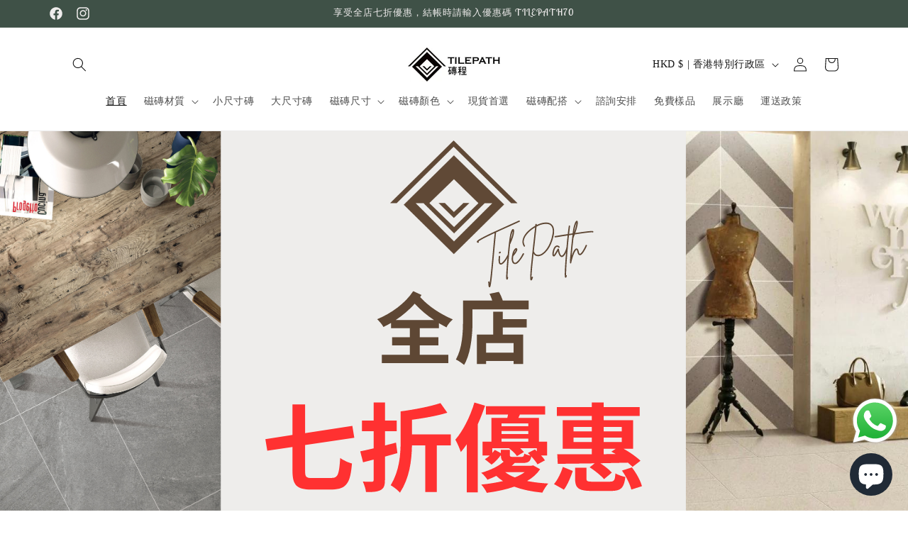

--- FILE ---
content_type: text/html; charset=utf-8
request_url: https://www.tilepath.com/
body_size: 73427
content:
<!doctype html>
<html class="no-js" lang="zh-TW">
  <head>
    <meta charset="utf-8">
    <meta http-equiv="X-UA-Compatible" content="IE=edge">
    <meta name="viewport" content="width=device-width,initial-scale=1">
    <meta name="theme-color" content="">
    <link rel="canonical" href="https://www.tilepath.com/"><link rel="icon" type="image/png" href="//www.tilepath.com/cdn/shop/files/1.png?crop=center&height=32&v=1701875927&width=32"><link rel="preconnect" href="https://fonts.shopifycdn.com" crossorigin><title>
      Tilepath 磚程: 香港專業磁磚之家 | 木紋磚 | 大理石磚 | 水磨石 | 浴室磁磚 | 客廳磁磚 | 廚房磁磚
</title>

    
      <meta name="description" content="我們為您提供最豐富的磁磚選擇，包括木紋磚、純色磚、微水泥、大理石磚、小磚、瓷片、水磨石、仿石新材料, 現代素色磚等，滿足您的各種設計需求。無論您需要裝飾您的浴室、廚房還是其他空間，我們的磁磚系列都能滿足您的願望。我們以優惠價格提供高品質產品，幫助您實現夢想的室內裝飾。立即探索我們的磁磚選項，為您的家居項目帶來無限可能性">
    

    

<meta property="og:site_name" content="磚程">
<meta property="og:url" content="https://www.tilepath.com/">
<meta property="og:title" content="Tilepath 磚程: 香港專業磁磚之家 | 木紋磚 | 大理石磚 | 水磨石 | 浴室磁磚 | 客廳磁磚 | 廚房磁磚">
<meta property="og:type" content="website">
<meta property="og:description" content="我們為您提供最豐富的磁磚選擇，包括木紋磚、純色磚、微水泥、大理石磚、小磚、瓷片、水磨石、仿石新材料, 現代素色磚等，滿足您的各種設計需求。無論您需要裝飾您的浴室、廚房還是其他空間，我們的磁磚系列都能滿足您的願望。我們以優惠價格提供高品質產品，幫助您實現夢想的室內裝飾。立即探索我們的磁磚選項，為您的家居項目帶來無限可能性"><meta property="og:image" content="http://www.tilepath.com/cdn/shop/files/icon_web_29d50202-9b93-49d7-a4e6-4b6d54168110.png?v=1712994012">
  <meta property="og:image:secure_url" content="https://www.tilepath.com/cdn/shop/files/icon_web_29d50202-9b93-49d7-a4e6-4b6d54168110.png?v=1712994012">
  <meta property="og:image:width" content="456">
  <meta property="og:image:height" content="168"><meta name="twitter:card" content="summary_large_image">
<meta name="twitter:title" content="Tilepath 磚程: 香港專業磁磚之家 | 木紋磚 | 大理石磚 | 水磨石 | 浴室磁磚 | 客廳磁磚 | 廚房磁磚">
<meta name="twitter:description" content="我們為您提供最豐富的磁磚選擇，包括木紋磚、純色磚、微水泥、大理石磚、小磚、瓷片、水磨石、仿石新材料, 現代素色磚等，滿足您的各種設計需求。無論您需要裝飾您的浴室、廚房還是其他空間，我們的磁磚系列都能滿足您的願望。我們以優惠價格提供高品質產品，幫助您實現夢想的室內裝飾。立即探索我們的磁磚選項，為您的家居項目帶來無限可能性">


    <script src="//www.tilepath.com/cdn/shop/t/5/assets/constants.js?v=58251544750838685771693475470" defer="defer"></script>
    <script src="//www.tilepath.com/cdn/shop/t/5/assets/pubsub.js?v=158357773527763999511693475470" defer="defer"></script>
    <script src="//www.tilepath.com/cdn/shop/t/5/assets/global.js?v=54939145903281508041693475470" defer="defer"></script><script src="//www.tilepath.com/cdn/shop/t/5/assets/animations.js?v=88693664871331136111693475469" defer="defer"></script><script>window.performance && window.performance.mark && window.performance.mark('shopify.content_for_header.start');</script><meta name="google-site-verification" content="batmpjtgJAa-mI7jXvtaZgWRI_vO0V68K6iN3E_BEpg">
<meta name="facebook-domain-verification" content="sdelu9pi61zamkm2darw6k4hgdpb1m">
<meta id="shopify-digital-wallet" name="shopify-digital-wallet" content="/81494475036/digital_wallets/dialog">
<meta name="shopify-checkout-api-token" content="9883ad4a541661f474d33e3fc5dd0301">
<meta id="in-context-paypal-metadata" data-shop-id="81494475036" data-venmo-supported="false" data-environment="production" data-locale="en_US" data-paypal-v4="true" data-currency="HKD">
<script async="async" src="/checkouts/internal/preloads.js?locale=zh-HK"></script>
<script id="apple-pay-shop-capabilities" type="application/json">{"shopId":81494475036,"countryCode":"HK","currencyCode":"HKD","merchantCapabilities":["supports3DS"],"merchantId":"gid:\/\/shopify\/Shop\/81494475036","merchantName":"磚程","requiredBillingContactFields":["postalAddress","email","phone"],"requiredShippingContactFields":["postalAddress","email","phone"],"shippingType":"shipping","supportedNetworks":["visa","masterCard","amex"],"total":{"type":"pending","label":"磚程","amount":"1.00"},"shopifyPaymentsEnabled":true,"supportsSubscriptions":true}</script>
<script id="shopify-features" type="application/json">{"accessToken":"9883ad4a541661f474d33e3fc5dd0301","betas":["rich-media-storefront-analytics"],"domain":"www.tilepath.com","predictiveSearch":false,"shopId":81494475036,"locale":"zh-tw"}</script>
<script>var Shopify = Shopify || {};
Shopify.shop = "3dfc45-2.myshopify.com";
Shopify.locale = "zh-TW";
Shopify.currency = {"active":"HKD","rate":"1.0"};
Shopify.country = "HK";
Shopify.theme = {"name":"Craft","id":158320132380,"schema_name":"Craft","schema_version":"11.0.0","theme_store_id":1368,"role":"main"};
Shopify.theme.handle = "null";
Shopify.theme.style = {"id":null,"handle":null};
Shopify.cdnHost = "www.tilepath.com/cdn";
Shopify.routes = Shopify.routes || {};
Shopify.routes.root = "/";</script>
<script type="module">!function(o){(o.Shopify=o.Shopify||{}).modules=!0}(window);</script>
<script>!function(o){function n(){var o=[];function n(){o.push(Array.prototype.slice.apply(arguments))}return n.q=o,n}var t=o.Shopify=o.Shopify||{};t.loadFeatures=n(),t.autoloadFeatures=n()}(window);</script>
<script id="shop-js-analytics" type="application/json">{"pageType":"index"}</script>
<script defer="defer" async type="module" src="//www.tilepath.com/cdn/shopifycloud/shop-js/modules/v2/client.init-shop-cart-sync_CaiaFhqz.zh-TW.esm.js"></script>
<script defer="defer" async type="module" src="//www.tilepath.com/cdn/shopifycloud/shop-js/modules/v2/chunk.common_D2dUwcVR.esm.js"></script>
<script defer="defer" async type="module" src="//www.tilepath.com/cdn/shopifycloud/shop-js/modules/v2/chunk.modal_CdafGFEy.esm.js"></script>
<script type="module">
  await import("//www.tilepath.com/cdn/shopifycloud/shop-js/modules/v2/client.init-shop-cart-sync_CaiaFhqz.zh-TW.esm.js");
await import("//www.tilepath.com/cdn/shopifycloud/shop-js/modules/v2/chunk.common_D2dUwcVR.esm.js");
await import("//www.tilepath.com/cdn/shopifycloud/shop-js/modules/v2/chunk.modal_CdafGFEy.esm.js");

  window.Shopify.SignInWithShop?.initShopCartSync?.({"fedCMEnabled":true,"windoidEnabled":true});

</script>
<script>(function() {
  var isLoaded = false;
  function asyncLoad() {
    if (isLoaded) return;
    isLoaded = true;
    var urls = ["https:\/\/cdn.nfcube.com\/instafeed-6a3bab5f4d6b8bc6ae18e906204bfb9f.js?shop=3dfc45-2.myshopify.com"];
    for (var i = 0; i < urls.length; i++) {
      var s = document.createElement('script');
      s.type = 'text/javascript';
      s.async = true;
      s.src = urls[i];
      var x = document.getElementsByTagName('script')[0];
      x.parentNode.insertBefore(s, x);
    }
  };
  if(window.attachEvent) {
    window.attachEvent('onload', asyncLoad);
  } else {
    window.addEventListener('load', asyncLoad, false);
  }
})();</script>
<script id="__st">var __st={"a":81494475036,"offset":28800,"reqid":"9960f670-d687-4a39-9d74-69296b42713b-1769143901","pageurl":"www.tilepath.com\/","u":"58e23987a801","p":"home"};</script>
<script>window.ShopifyPaypalV4VisibilityTracking = true;</script>
<script id="captcha-bootstrap">!function(){'use strict';const t='contact',e='account',n='new_comment',o=[[t,t],['blogs',n],['comments',n],[t,'customer']],c=[[e,'customer_login'],[e,'guest_login'],[e,'recover_customer_password'],[e,'create_customer']],r=t=>t.map((([t,e])=>`form[action*='/${t}']:not([data-nocaptcha='true']) input[name='form_type'][value='${e}']`)).join(','),a=t=>()=>t?[...document.querySelectorAll(t)].map((t=>t.form)):[];function s(){const t=[...o],e=r(t);return a(e)}const i='password',u='form_key',d=['recaptcha-v3-token','g-recaptcha-response','h-captcha-response',i],f=()=>{try{return window.sessionStorage}catch{return}},m='__shopify_v',_=t=>t.elements[u];function p(t,e,n=!1){try{const o=window.sessionStorage,c=JSON.parse(o.getItem(e)),{data:r}=function(t){const{data:e,action:n}=t;return t[m]||n?{data:e,action:n}:{data:t,action:n}}(c);for(const[e,n]of Object.entries(r))t.elements[e]&&(t.elements[e].value=n);n&&o.removeItem(e)}catch(o){console.error('form repopulation failed',{error:o})}}const l='form_type',E='cptcha';function T(t){t.dataset[E]=!0}const w=window,h=w.document,L='Shopify',v='ce_forms',y='captcha';let A=!1;((t,e)=>{const n=(g='f06e6c50-85a8-45c8-87d0-21a2b65856fe',I='https://cdn.shopify.com/shopifycloud/storefront-forms-hcaptcha/ce_storefront_forms_captcha_hcaptcha.v1.5.2.iife.js',D={infoText:'已受到 hCaptcha 保護',privacyText:'隱私',termsText:'條款'},(t,e,n)=>{const o=w[L][v],c=o.bindForm;if(c)return c(t,g,e,D).then(n);var r;o.q.push([[t,g,e,D],n]),r=I,A||(h.body.append(Object.assign(h.createElement('script'),{id:'captcha-provider',async:!0,src:r})),A=!0)});var g,I,D;w[L]=w[L]||{},w[L][v]=w[L][v]||{},w[L][v].q=[],w[L][y]=w[L][y]||{},w[L][y].protect=function(t,e){n(t,void 0,e),T(t)},Object.freeze(w[L][y]),function(t,e,n,w,h,L){const[v,y,A,g]=function(t,e,n){const i=e?o:[],u=t?c:[],d=[...i,...u],f=r(d),m=r(i),_=r(d.filter((([t,e])=>n.includes(e))));return[a(f),a(m),a(_),s()]}(w,h,L),I=t=>{const e=t.target;return e instanceof HTMLFormElement?e:e&&e.form},D=t=>v().includes(t);t.addEventListener('submit',(t=>{const e=I(t);if(!e)return;const n=D(e)&&!e.dataset.hcaptchaBound&&!e.dataset.recaptchaBound,o=_(e),c=g().includes(e)&&(!o||!o.value);(n||c)&&t.preventDefault(),c&&!n&&(function(t){try{if(!f())return;!function(t){const e=f();if(!e)return;const n=_(t);if(!n)return;const o=n.value;o&&e.removeItem(o)}(t);const e=Array.from(Array(32),(()=>Math.random().toString(36)[2])).join('');!function(t,e){_(t)||t.append(Object.assign(document.createElement('input'),{type:'hidden',name:u})),t.elements[u].value=e}(t,e),function(t,e){const n=f();if(!n)return;const o=[...t.querySelectorAll(`input[type='${i}']`)].map((({name:t})=>t)),c=[...d,...o],r={};for(const[a,s]of new FormData(t).entries())c.includes(a)||(r[a]=s);n.setItem(e,JSON.stringify({[m]:1,action:t.action,data:r}))}(t,e)}catch(e){console.error('failed to persist form',e)}}(e),e.submit())}));const S=(t,e)=>{t&&!t.dataset[E]&&(n(t,e.some((e=>e===t))),T(t))};for(const o of['focusin','change'])t.addEventListener(o,(t=>{const e=I(t);D(e)&&S(e,y())}));const B=e.get('form_key'),M=e.get(l),P=B&&M;t.addEventListener('DOMContentLoaded',(()=>{const t=y();if(P)for(const e of t)e.elements[l].value===M&&p(e,B);[...new Set([...A(),...v().filter((t=>'true'===t.dataset.shopifyCaptcha))])].forEach((e=>S(e,t)))}))}(h,new URLSearchParams(w.location.search),n,t,e,['guest_login'])})(!0,!0)}();</script>
<script integrity="sha256-4kQ18oKyAcykRKYeNunJcIwy7WH5gtpwJnB7kiuLZ1E=" data-source-attribution="shopify.loadfeatures" defer="defer" src="//www.tilepath.com/cdn/shopifycloud/storefront/assets/storefront/load_feature-a0a9edcb.js" crossorigin="anonymous"></script>
<script data-source-attribution="shopify.dynamic_checkout.dynamic.init">var Shopify=Shopify||{};Shopify.PaymentButton=Shopify.PaymentButton||{isStorefrontPortableWallets:!0,init:function(){window.Shopify.PaymentButton.init=function(){};var t=document.createElement("script");t.src="https://www.tilepath.com/cdn/shopifycloud/portable-wallets/latest/portable-wallets.zh-tw.js",t.type="module",document.head.appendChild(t)}};
</script>
<script data-source-attribution="shopify.dynamic_checkout.buyer_consent">
  function portableWalletsHideBuyerConsent(e){var t=document.getElementById("shopify-buyer-consent"),n=document.getElementById("shopify-subscription-policy-button");t&&n&&(t.classList.add("hidden"),t.setAttribute("aria-hidden","true"),n.removeEventListener("click",e))}function portableWalletsShowBuyerConsent(e){var t=document.getElementById("shopify-buyer-consent"),n=document.getElementById("shopify-subscription-policy-button");t&&n&&(t.classList.remove("hidden"),t.removeAttribute("aria-hidden"),n.addEventListener("click",e))}window.Shopify?.PaymentButton&&(window.Shopify.PaymentButton.hideBuyerConsent=portableWalletsHideBuyerConsent,window.Shopify.PaymentButton.showBuyerConsent=portableWalletsShowBuyerConsent);
</script>
<script>
  function portableWalletsCleanup(e){e&&e.src&&console.error("Failed to load portable wallets script "+e.src);var t=document.querySelectorAll("shopify-accelerated-checkout .shopify-payment-button__skeleton, shopify-accelerated-checkout-cart .wallet-cart-button__skeleton"),e=document.getElementById("shopify-buyer-consent");for(let e=0;e<t.length;e++)t[e].remove();e&&e.remove()}function portableWalletsNotLoadedAsModule(e){e instanceof ErrorEvent&&"string"==typeof e.message&&e.message.includes("import.meta")&&"string"==typeof e.filename&&e.filename.includes("portable-wallets")&&(window.removeEventListener("error",portableWalletsNotLoadedAsModule),window.Shopify.PaymentButton.failedToLoad=e,"loading"===document.readyState?document.addEventListener("DOMContentLoaded",window.Shopify.PaymentButton.init):window.Shopify.PaymentButton.init())}window.addEventListener("error",portableWalletsNotLoadedAsModule);
</script>

<script type="module" src="https://www.tilepath.com/cdn/shopifycloud/portable-wallets/latest/portable-wallets.zh-tw.js" onError="portableWalletsCleanup(this)" crossorigin="anonymous"></script>
<script nomodule>
  document.addEventListener("DOMContentLoaded", portableWalletsCleanup);
</script>

<link id="shopify-accelerated-checkout-styles" rel="stylesheet" media="screen" href="https://www.tilepath.com/cdn/shopifycloud/portable-wallets/latest/accelerated-checkout-backwards-compat.css" crossorigin="anonymous">
<style id="shopify-accelerated-checkout-cart">
        #shopify-buyer-consent {
  margin-top: 1em;
  display: inline-block;
  width: 100%;
}

#shopify-buyer-consent.hidden {
  display: none;
}

#shopify-subscription-policy-button {
  background: none;
  border: none;
  padding: 0;
  text-decoration: underline;
  font-size: inherit;
  cursor: pointer;
}

#shopify-subscription-policy-button::before {
  box-shadow: none;
}

      </style>
<script id="sections-script" data-sections="header" defer="defer" src="//www.tilepath.com/cdn/shop/t/5/compiled_assets/scripts.js?v=1661"></script>
<script>window.performance && window.performance.mark && window.performance.mark('shopify.content_for_header.end');</script>


    <style data-shopify>
      
      
      
      
      @font-face {
  font-family: "Lobster Two";
  font-weight: 400;
  font-style: normal;
  font-display: swap;
  src: url("//www.tilepath.com/cdn/fonts/lobster_two/lobstertwo_n4.0b602410ad5f8551799871f3269c276449c903ec.woff2") format("woff2"),
       url("//www.tilepath.com/cdn/fonts/lobster_two/lobstertwo_n4.951ade9bd3ac6c1cb6b7b727db26bee258c81947.woff") format("woff");
}


      
        :root,
        .color-background-1 {
          --color-background: 255,255,255;
        
          --gradient-background: #ffffff;
        
        --color-foreground: 18,18,18;
        --color-shadow: 37,37,37;
        --color-button: 80,86,85;
        --color-button-text: 255,255,255;
        --color-secondary-button: 255,255,255;
        --color-secondary-button-text: 80,86,85;
        --color-link: 80,86,85;
        --color-badge-foreground: 18,18,18;
        --color-badge-background: 255,255,255;
        --color-badge-border: 18,18,18;
        --payment-terms-background-color: rgb(255 255 255);
      }
      
        
        .color-background-2 {
          --color-background: ,,;
        
          --gradient-background: ;
        
        --color-foreground: 221,29,29;
        --color-shadow: 37,37,37;
        --color-button: 37,37,37;
        --color-button-text: 255,255,255;
        --color-secondary-button: ,,;
        --color-secondary-button-text: 37,37,37;
        --color-link: 37,37,37;
        --color-badge-foreground: 221,29,29;
        --color-badge-background: ,,;
        --color-badge-border: 221,29,29;
        --payment-terms-background-color: rgb();
      }
      
        
        .color-inverse {
          --color-background: 113,106,86;
        
          --gradient-background: #716a56;
        
        --color-foreground: 239,236,236;
        --color-shadow: 37,37,37;
        --color-button: 239,236,236;
        --color-button-text: 113,106,86;
        --color-secondary-button: 113,106,86;
        --color-secondary-button-text: 239,236,236;
        --color-link: 239,236,236;
        --color-badge-foreground: 239,236,236;
        --color-badge-background: 113,106,86;
        --color-badge-border: 239,236,236;
        --payment-terms-background-color: rgb(113 106 86);
      }
      
        
        .color-accent-1 {
          --color-background: 44,51,47;
        
          --gradient-background: #2c332f;
        
        --color-foreground: 239,236,236;
        --color-shadow: 37,37,37;
        --color-button: 239,236,236;
        --color-button-text: 44,51,47;
        --color-secondary-button: 44,51,47;
        --color-secondary-button-text: 239,236,236;
        --color-link: 239,236,236;
        --color-badge-foreground: 239,236,236;
        --color-badge-background: 44,51,47;
        --color-badge-border: 239,236,236;
        --payment-terms-background-color: rgb(44 51 47);
      }
      
        
        .color-accent-2 {
          --color-background: 63,81,71;
        
          --gradient-background: #3f5147;
        
        --color-foreground: 239,236,236;
        --color-shadow: 37,37,37;
        --color-button: 239,236,236;
        --color-button-text: 63,81,71;
        --color-secondary-button: 63,81,71;
        --color-secondary-button-text: 239,236,236;
        --color-link: 239,236,236;
        --color-badge-foreground: 239,236,236;
        --color-badge-background: 63,81,71;
        --color-badge-border: 239,236,236;
        --payment-terms-background-color: rgb(63 81 71);
      }
      
        
        .color-scheme-8734179e-9615-4582-9049-f767f99fa6bf {
          --color-background: 126,18,18;
        
          --gradient-background: #7e1212;
        
        --color-foreground: 37,37,37;
        --color-shadow: 37,37,37;
        --color-button: 37,37,37;
        --color-button-text: 255,255,255;
        --color-secondary-button: 126,18,18;
        --color-secondary-button-text: 80,86,85;
        --color-link: 80,86,85;
        --color-badge-foreground: 37,37,37;
        --color-badge-background: 126,18,18;
        --color-badge-border: 37,37,37;
        --payment-terms-background-color: rgb(126 18 18);
      }
      

      body, .color-background-1, .color-background-2, .color-inverse, .color-accent-1, .color-accent-2, .color-scheme-8734179e-9615-4582-9049-f767f99fa6bf {
        color: rgba(var(--color-foreground), 0.75);
        background-color: rgb(var(--color-background));
      }

      :root {
        --font-body-family: "New York", Iowan Old Style, Apple Garamond, Baskerville, Times New Roman, Droid Serif, Times, Source Serif Pro, serif, Apple Color Emoji, Segoe UI Emoji, Segoe UI Symbol;
        --font-body-style: normal;
        --font-body-weight: 400;
        --font-body-weight-bold: 700;

        --font-heading-family: "Lobster Two", sans-serif;
        --font-heading-style: normal;
        --font-heading-weight: 400;

        --font-body-scale: 1.0;
        --font-heading-scale: 1.0;

        --media-padding: px;
        --media-border-opacity: 0.1;
        --media-border-width: 0px;
        --media-radius: 6px;
        --media-shadow-opacity: 0.0;
        --media-shadow-horizontal-offset: 0px;
        --media-shadow-vertical-offset: 4px;
        --media-shadow-blur-radius: 5px;
        --media-shadow-visible: 0;

        --page-width: 120rem;
        --page-width-margin: 0rem;

        --product-card-image-padding: 0.0rem;
        --product-card-corner-radius: 0.6rem;
        --product-card-text-alignment: left;
        --product-card-border-width: 0.1rem;
        --product-card-border-opacity: 0.1;
        --product-card-shadow-opacity: 0.0;
        --product-card-shadow-visible: 0;
        --product-card-shadow-horizontal-offset: 0.0rem;
        --product-card-shadow-vertical-offset: 0.4rem;
        --product-card-shadow-blur-radius: 0.5rem;

        --collection-card-image-padding: 0.0rem;
        --collection-card-corner-radius: 0.6rem;
        --collection-card-text-alignment: left;
        --collection-card-border-width: 0.0rem;
        --collection-card-border-opacity: 0.1;
        --collection-card-shadow-opacity: 0.0;
        --collection-card-shadow-visible: 0;
        --collection-card-shadow-horizontal-offset: 0.0rem;
        --collection-card-shadow-vertical-offset: 0.4rem;
        --collection-card-shadow-blur-radius: 0.5rem;

        --blog-card-image-padding: 0.0rem;
        --blog-card-corner-radius: 0.6rem;
        --blog-card-text-alignment: left;
        --blog-card-border-width: 0.1rem;
        --blog-card-border-opacity: 0.1;
        --blog-card-shadow-opacity: 0.0;
        --blog-card-shadow-visible: 0;
        --blog-card-shadow-horizontal-offset: 0.0rem;
        --blog-card-shadow-vertical-offset: 0.4rem;
        --blog-card-shadow-blur-radius: 0.5rem;

        --badge-corner-radius: 0.6rem;

        --popup-border-width: 5px;
        --popup-border-opacity: 0.5;
        --popup-corner-radius: 6px;
        --popup-shadow-opacity: 0.0;
        --popup-shadow-horizontal-offset: 0px;
        --popup-shadow-vertical-offset: 4px;
        --popup-shadow-blur-radius: 5px;

        --drawer-border-width: 1px;
        --drawer-border-opacity: 0.1;
        --drawer-shadow-opacity: 0.0;
        --drawer-shadow-horizontal-offset: 0px;
        --drawer-shadow-vertical-offset: 4px;
        --drawer-shadow-blur-radius: 5px;

        --spacing-sections-desktop: 0px;
        --spacing-sections-mobile: 0px;

        --grid-desktop-vertical-spacing: 20px;
        --grid-desktop-horizontal-spacing: 20px;
        --grid-mobile-vertical-spacing: 10px;
        --grid-mobile-horizontal-spacing: 10px;

        --text-boxes-border-opacity: 0.1;
        --text-boxes-border-width: 0px;
        --text-boxes-radius: 6px;
        --text-boxes-shadow-opacity: 0.0;
        --text-boxes-shadow-visible: 0;
        --text-boxes-shadow-horizontal-offset: 0px;
        --text-boxes-shadow-vertical-offset: 4px;
        --text-boxes-shadow-blur-radius: 5px;

        --buttons-radius: 6px;
        --buttons-radius-outset: 7px;
        --buttons-border-width: 1px;
        --buttons-border-opacity: 1.0;
        --buttons-shadow-opacity: 0.0;
        --buttons-shadow-visible: 0;
        --buttons-shadow-horizontal-offset: 0px;
        --buttons-shadow-vertical-offset: 4px;
        --buttons-shadow-blur-radius: 5px;
        --buttons-border-offset: 0.3px;

        --inputs-radius: 6px;
        --inputs-border-width: 1px;
        --inputs-border-opacity: 0.55;
        --inputs-shadow-opacity: 0.0;
        --inputs-shadow-horizontal-offset: 0px;
        --inputs-margin-offset: 0px;
        --inputs-shadow-vertical-offset: 4px;
        --inputs-shadow-blur-radius: 5px;
        --inputs-radius-outset: 7px;

        --variant-pills-radius: 40px;
        --variant-pills-border-width: 1px;
        --variant-pills-border-opacity: 0.55;
        --variant-pills-shadow-opacity: 0.0;
        --variant-pills-shadow-horizontal-offset: 0px;
        --variant-pills-shadow-vertical-offset: 4px;
        --variant-pills-shadow-blur-radius: 5px;
      }

      *,
      *::before,
      *::after {
        box-sizing: inherit;
      }

      html {
        box-sizing: border-box;
        font-size: calc(var(--font-body-scale) * 62.5%);
        height: 100%;
      }

      body {
        display: grid;
        grid-template-rows: auto auto 1fr auto;
        grid-template-columns: 100%;
        min-height: 100%;
        margin: 0;
        font-size: 1.5rem;
        letter-spacing: 0.06rem;
        line-height: calc(1 + 0.8 / var(--font-body-scale));
        font-family: var(--font-body-family);
        font-style: var(--font-body-style);
        font-weight: var(--font-body-weight);
      }

      @media screen and (min-width: 750px) {
        body {
          font-size: 1.6rem;
        }
      }
    </style>

    <link href="//www.tilepath.com/cdn/shop/t/5/assets/base.css?v=165191016556652226921693475469" rel="stylesheet" type="text/css" media="all" />
<link rel="preload" as="font" href="//www.tilepath.com/cdn/fonts/lobster_two/lobstertwo_n4.0b602410ad5f8551799871f3269c276449c903ec.woff2" type="font/woff2" crossorigin><link href="//www.tilepath.com/cdn/shop/t/5/assets/component-localization-form.css?v=143319823105703127341693475470" rel="stylesheet" type="text/css" media="all" />
      <script src="//www.tilepath.com/cdn/shop/t/5/assets/localization-form.js?v=161644695336821385561693475470" defer="defer"></script><link
        rel="stylesheet"
        href="//www.tilepath.com/cdn/shop/t/5/assets/component-predictive-search.css?v=118923337488134913561693475470"
        media="print"
        onload="this.media='all'"
      ><script>
      document.documentElement.className = document.documentElement.className.replace('no-js', 'js');
      if (Shopify.designMode) {
        document.documentElement.classList.add('shopify-design-mode');
      }
    </script>
  <!-- BEGIN app block: shopify://apps/judge-me-reviews/blocks/judgeme_core/61ccd3b1-a9f2-4160-9fe9-4fec8413e5d8 --><!-- Start of Judge.me Core -->






<link rel="dns-prefetch" href="https://cdnwidget.judge.me">
<link rel="dns-prefetch" href="https://cdn.judge.me">
<link rel="dns-prefetch" href="https://cdn1.judge.me">
<link rel="dns-prefetch" href="https://api.judge.me">

<script data-cfasync='false' class='jdgm-settings-script'>window.jdgmSettings={"pagination":5,"disable_web_reviews":false,"badge_no_review_text":"No reviews","badge_n_reviews_text":"{{ n }} review/reviews","hide_badge_preview_if_no_reviews":true,"badge_hide_text":false,"enforce_center_preview_badge":false,"widget_title":"Customer Reviews","widget_open_form_text":"Write a review","widget_close_form_text":"Cancel review","widget_refresh_page_text":"Refresh page","widget_summary_text":"Based on {{ number_of_reviews }} review/reviews","widget_no_review_text":"Be the first to write a review","widget_name_field_text":"Display name","widget_verified_name_field_text":"Verified Name (public)","widget_name_placeholder_text":"Display name","widget_required_field_error_text":"This field is required.","widget_email_field_text":"Email address","widget_verified_email_field_text":"Verified Email (private, can not be edited)","widget_email_placeholder_text":"Your email address","widget_email_field_error_text":"Please enter a valid email address.","widget_rating_field_text":"Rating","widget_review_title_field_text":"Review Title","widget_review_title_placeholder_text":"Give your review a title","widget_review_body_field_text":"Review content","widget_review_body_placeholder_text":"Start writing here...","widget_pictures_field_text":"Picture/Video (optional)","widget_submit_review_text":"Submit Review","widget_submit_verified_review_text":"Submit Verified Review","widget_submit_success_msg_with_auto_publish":"Thank you! Please refresh the page in a few moments to see your review. You can remove or edit your review by logging into \u003ca href='https://judge.me/login' target='_blank' rel='nofollow noopener'\u003eJudge.me\u003c/a\u003e","widget_submit_success_msg_no_auto_publish":"Thank you! Your review will be published as soon as it is approved by the shop admin. You can remove or edit your review by logging into \u003ca href='https://judge.me/login' target='_blank' rel='nofollow noopener'\u003eJudge.me\u003c/a\u003e","widget_show_default_reviews_out_of_total_text":"Showing {{ n_reviews_shown }} out of {{ n_reviews }} reviews.","widget_show_all_link_text":"Show all","widget_show_less_link_text":"Show less","widget_author_said_text":"{{ reviewer_name }} said:","widget_days_text":"{{ n }} days ago","widget_weeks_text":"{{ n }} week/weeks ago","widget_months_text":"{{ n }} month/months ago","widget_years_text":"{{ n }} year/years ago","widget_yesterday_text":"Yesterday","widget_today_text":"Today","widget_replied_text":"\u003e\u003e {{ shop_name }} replied:","widget_read_more_text":"Read more","widget_reviewer_name_as_initial":"","widget_rating_filter_color":"#fbcd0a","widget_rating_filter_see_all_text":"See all reviews","widget_sorting_most_recent_text":"Most Recent","widget_sorting_highest_rating_text":"Highest Rating","widget_sorting_lowest_rating_text":"Lowest Rating","widget_sorting_with_pictures_text":"Only Pictures","widget_sorting_most_helpful_text":"Most Helpful","widget_open_question_form_text":"Ask a question","widget_reviews_subtab_text":"Reviews","widget_questions_subtab_text":"Questions","widget_question_label_text":"Question","widget_answer_label_text":"Answer","widget_question_placeholder_text":"Write your question here","widget_submit_question_text":"Submit Question","widget_question_submit_success_text":"Thank you for your question! We will notify you once it gets answered.","verified_badge_text":"Verified","verified_badge_bg_color":"","verified_badge_text_color":"","verified_badge_placement":"left-of-reviewer-name","widget_review_max_height":"","widget_hide_border":false,"widget_social_share":false,"widget_thumb":false,"widget_review_location_show":false,"widget_location_format":"","all_reviews_include_out_of_store_products":true,"all_reviews_out_of_store_text":"(out of store)","all_reviews_pagination":100,"all_reviews_product_name_prefix_text":"about","enable_review_pictures":true,"enable_question_anwser":false,"widget_theme":"default","review_date_format":"mm/dd/yyyy","default_sort_method":"most-recent","widget_product_reviews_subtab_text":"Product Reviews","widget_shop_reviews_subtab_text":"Shop Reviews","widget_other_products_reviews_text":"Reviews for other products","widget_store_reviews_subtab_text":"Store reviews","widget_no_store_reviews_text":"This store hasn't received any reviews yet","widget_web_restriction_product_reviews_text":"This product hasn't received any reviews yet","widget_no_items_text":"No items found","widget_show_more_text":"Show more","widget_write_a_store_review_text":"Write a Store Review","widget_other_languages_heading":"Reviews in Other Languages","widget_translate_review_text":"Translate review to {{ language }}","widget_translating_review_text":"Translating...","widget_show_original_translation_text":"Show original ({{ language }})","widget_translate_review_failed_text":"Review couldn't be translated.","widget_translate_review_retry_text":"Retry","widget_translate_review_try_again_later_text":"Try again later","show_product_url_for_grouped_product":false,"widget_sorting_pictures_first_text":"Pictures First","show_pictures_on_all_rev_page_mobile":false,"show_pictures_on_all_rev_page_desktop":false,"floating_tab_hide_mobile_install_preference":false,"floating_tab_button_name":"★ Reviews","floating_tab_title":"Let customers speak for us","floating_tab_button_color":"","floating_tab_button_background_color":"","floating_tab_url":"","floating_tab_url_enabled":false,"floating_tab_tab_style":"text","all_reviews_text_badge_text":"Customers rate us {{ shop.metafields.judgeme.all_reviews_rating | round: 1 }}/5 based on {{ shop.metafields.judgeme.all_reviews_count }} reviews.","all_reviews_text_badge_text_branded_style":"{{ shop.metafields.judgeme.all_reviews_rating | round: 1 }} out of 5 stars based on {{ shop.metafields.judgeme.all_reviews_count }} reviews","is_all_reviews_text_badge_a_link":false,"show_stars_for_all_reviews_text_badge":false,"all_reviews_text_badge_url":"","all_reviews_text_style":"branded","all_reviews_text_color_style":"judgeme_brand_color","all_reviews_text_color":"#108474","all_reviews_text_show_jm_brand":true,"featured_carousel_show_header":true,"featured_carousel_title":"Let customers speak for us","testimonials_carousel_title":"Customers are saying","videos_carousel_title":"Real customer stories","cards_carousel_title":"Customers are saying","featured_carousel_count_text":"from {{ n }} reviews","featured_carousel_add_link_to_all_reviews_page":false,"featured_carousel_url":"","featured_carousel_show_images":true,"featured_carousel_autoslide_interval":5,"featured_carousel_arrows_on_the_sides":false,"featured_carousel_height":250,"featured_carousel_width":80,"featured_carousel_image_size":0,"featured_carousel_image_height":250,"featured_carousel_arrow_color":"#eeeeee","verified_count_badge_style":"branded","verified_count_badge_orientation":"horizontal","verified_count_badge_color_style":"judgeme_brand_color","verified_count_badge_color":"#108474","is_verified_count_badge_a_link":false,"verified_count_badge_url":"","verified_count_badge_show_jm_brand":true,"widget_rating_preset_default":5,"widget_first_sub_tab":"product-reviews","widget_show_histogram":true,"widget_histogram_use_custom_color":false,"widget_pagination_use_custom_color":false,"widget_star_use_custom_color":false,"widget_verified_badge_use_custom_color":false,"widget_write_review_use_custom_color":false,"picture_reminder_submit_button":"Upload Pictures","enable_review_videos":false,"mute_video_by_default":false,"widget_sorting_videos_first_text":"Videos First","widget_review_pending_text":"Pending","featured_carousel_items_for_large_screen":3,"social_share_options_order":"Facebook,Twitter","remove_microdata_snippet":false,"disable_json_ld":false,"enable_json_ld_products":false,"preview_badge_show_question_text":false,"preview_badge_no_question_text":"No questions","preview_badge_n_question_text":"{{ number_of_questions }} question/questions","qa_badge_show_icon":false,"qa_badge_position":"same-row","remove_judgeme_branding":false,"widget_add_search_bar":false,"widget_search_bar_placeholder":"Search","widget_sorting_verified_only_text":"Verified only","featured_carousel_theme":"default","featured_carousel_show_rating":true,"featured_carousel_show_title":true,"featured_carousel_show_body":true,"featured_carousel_show_date":false,"featured_carousel_show_reviewer":true,"featured_carousel_show_product":false,"featured_carousel_header_background_color":"#108474","featured_carousel_header_text_color":"#ffffff","featured_carousel_name_product_separator":"reviewed","featured_carousel_full_star_background":"#108474","featured_carousel_empty_star_background":"#dadada","featured_carousel_vertical_theme_background":"#f9fafb","featured_carousel_verified_badge_enable":true,"featured_carousel_verified_badge_color":"#108474","featured_carousel_border_style":"round","featured_carousel_review_line_length_limit":3,"featured_carousel_more_reviews_button_text":"Read more reviews","featured_carousel_view_product_button_text":"View product","all_reviews_page_load_reviews_on":"scroll","all_reviews_page_load_more_text":"Load More Reviews","disable_fb_tab_reviews":false,"enable_ajax_cdn_cache":false,"widget_advanced_speed_features":5,"widget_public_name_text":"displayed publicly like","default_reviewer_name":"John Smith","default_reviewer_name_has_non_latin":true,"widget_reviewer_anonymous":"Anonymous","medals_widget_title":"Judge.me Review Medals","medals_widget_background_color":"#f9fafb","medals_widget_position":"footer_all_pages","medals_widget_border_color":"#f9fafb","medals_widget_verified_text_position":"left","medals_widget_use_monochromatic_version":false,"medals_widget_elements_color":"#108474","show_reviewer_avatar":true,"widget_invalid_yt_video_url_error_text":"Not a YouTube video URL","widget_max_length_field_error_text":"Please enter no more than {0} characters.","widget_show_country_flag":false,"widget_show_collected_via_shop_app":true,"widget_verified_by_shop_badge_style":"light","widget_verified_by_shop_text":"Verified by Shop","widget_show_photo_gallery":false,"widget_load_with_code_splitting":true,"widget_ugc_install_preference":false,"widget_ugc_title":"Made by us, Shared by you","widget_ugc_subtitle":"Tag us to see your picture featured in our page","widget_ugc_arrows_color":"#ffffff","widget_ugc_primary_button_text":"Buy Now","widget_ugc_primary_button_background_color":"#108474","widget_ugc_primary_button_text_color":"#ffffff","widget_ugc_primary_button_border_width":"0","widget_ugc_primary_button_border_style":"none","widget_ugc_primary_button_border_color":"#108474","widget_ugc_primary_button_border_radius":"25","widget_ugc_secondary_button_text":"Load More","widget_ugc_secondary_button_background_color":"#ffffff","widget_ugc_secondary_button_text_color":"#108474","widget_ugc_secondary_button_border_width":"2","widget_ugc_secondary_button_border_style":"solid","widget_ugc_secondary_button_border_color":"#108474","widget_ugc_secondary_button_border_radius":"25","widget_ugc_reviews_button_text":"View Reviews","widget_ugc_reviews_button_background_color":"#ffffff","widget_ugc_reviews_button_text_color":"#108474","widget_ugc_reviews_button_border_width":"2","widget_ugc_reviews_button_border_style":"solid","widget_ugc_reviews_button_border_color":"#108474","widget_ugc_reviews_button_border_radius":"25","widget_ugc_reviews_button_link_to":"judgeme-reviews-page","widget_ugc_show_post_date":true,"widget_ugc_max_width":"800","widget_rating_metafield_value_type":true,"widget_primary_color":"#108474","widget_enable_secondary_color":false,"widget_secondary_color":"#edf5f5","widget_summary_average_rating_text":"{{ average_rating }} out of 5","widget_media_grid_title":"Customer photos \u0026 videos","widget_media_grid_see_more_text":"See more","widget_round_style":false,"widget_show_product_medals":true,"widget_verified_by_judgeme_text":"Verified by Judge.me","widget_show_store_medals":true,"widget_verified_by_judgeme_text_in_store_medals":"Verified by Judge.me","widget_media_field_exceed_quantity_message":"Sorry, we can only accept {{ max_media }} for one review.","widget_media_field_exceed_limit_message":"{{ file_name }} is too large, please select a {{ media_type }} less than {{ size_limit }}MB.","widget_review_submitted_text":"Review Submitted!","widget_question_submitted_text":"Question Submitted!","widget_close_form_text_question":"Cancel","widget_write_your_answer_here_text":"Write your answer here","widget_enabled_branded_link":true,"widget_show_collected_by_judgeme":true,"widget_reviewer_name_color":"","widget_write_review_text_color":"","widget_write_review_bg_color":"","widget_collected_by_judgeme_text":"collected by Judge.me","widget_pagination_type":"standard","widget_load_more_text":"Load More","widget_load_more_color":"#108474","widget_full_review_text":"Full Review","widget_read_more_reviews_text":"Read More Reviews","widget_read_questions_text":"Read Questions","widget_questions_and_answers_text":"Questions \u0026 Answers","widget_verified_by_text":"Verified by","widget_verified_text":"Verified","widget_number_of_reviews_text":"{{ number_of_reviews }} reviews","widget_back_button_text":"Back","widget_next_button_text":"Next","widget_custom_forms_filter_button":"Filters","custom_forms_style":"horizontal","widget_show_review_information":false,"how_reviews_are_collected":"How reviews are collected?","widget_show_review_keywords":false,"widget_gdpr_statement":"How we use your data: We'll only contact you about the review you left, and only if necessary. By submitting your review, you agree to Judge.me's \u003ca href='https://judge.me/terms' target='_blank' rel='nofollow noopener'\u003eterms\u003c/a\u003e, \u003ca href='https://judge.me/privacy' target='_blank' rel='nofollow noopener'\u003eprivacy\u003c/a\u003e and \u003ca href='https://judge.me/content-policy' target='_blank' rel='nofollow noopener'\u003econtent\u003c/a\u003e policies.","widget_multilingual_sorting_enabled":false,"widget_translate_review_content_enabled":false,"widget_translate_review_content_method":"manual","popup_widget_review_selection":"automatically_with_pictures","popup_widget_round_border_style":true,"popup_widget_show_title":true,"popup_widget_show_body":true,"popup_widget_show_reviewer":false,"popup_widget_show_product":true,"popup_widget_show_pictures":true,"popup_widget_use_review_picture":true,"popup_widget_show_on_home_page":true,"popup_widget_show_on_product_page":true,"popup_widget_show_on_collection_page":true,"popup_widget_show_on_cart_page":true,"popup_widget_position":"bottom_left","popup_widget_first_review_delay":5,"popup_widget_duration":5,"popup_widget_interval":5,"popup_widget_review_count":5,"popup_widget_hide_on_mobile":true,"review_snippet_widget_round_border_style":true,"review_snippet_widget_card_color":"#FFFFFF","review_snippet_widget_slider_arrows_background_color":"#FFFFFF","review_snippet_widget_slider_arrows_color":"#000000","review_snippet_widget_star_color":"#108474","show_product_variant":false,"all_reviews_product_variant_label_text":"Variant: ","widget_show_verified_branding":true,"widget_ai_summary_title":"Customers say","widget_ai_summary_disclaimer":"AI-powered review summary based on recent customer reviews","widget_show_ai_summary":false,"widget_show_ai_summary_bg":false,"widget_show_review_title_input":true,"redirect_reviewers_invited_via_email":"review_widget","request_store_review_after_product_review":false,"request_review_other_products_in_order":false,"review_form_color_scheme":"default","review_form_corner_style":"square","review_form_star_color":{},"review_form_text_color":"#333333","review_form_background_color":"#ffffff","review_form_field_background_color":"#fafafa","review_form_button_color":{},"review_form_button_text_color":"#ffffff","review_form_modal_overlay_color":"#000000","review_content_screen_title_text":"How would you rate this product?","review_content_introduction_text":"We would love it if you would share a bit about your experience.","store_review_form_title_text":"How would you rate this store?","store_review_form_introduction_text":"We would love it if you would share a bit about your experience.","show_review_guidance_text":true,"one_star_review_guidance_text":"Poor","five_star_review_guidance_text":"Great","customer_information_screen_title_text":"About you","customer_information_introduction_text":"Please tell us more about you.","custom_questions_screen_title_text":"Your experience in more detail","custom_questions_introduction_text":"Here are a few questions to help us understand more about your experience.","review_submitted_screen_title_text":"Thanks for your review!","review_submitted_screen_thank_you_text":"We are processing it and it will appear on the store soon.","review_submitted_screen_email_verification_text":"Please confirm your email by clicking the link we just sent you. This helps us keep reviews authentic.","review_submitted_request_store_review_text":"Would you like to share your experience of shopping with us?","review_submitted_review_other_products_text":"Would you like to review these products?","store_review_screen_title_text":"Would you like to share your experience of shopping with us?","store_review_introduction_text":"We value your feedback and use it to improve. Please share any thoughts or suggestions you have.","reviewer_media_screen_title_picture_text":"Share a picture","reviewer_media_introduction_picture_text":"Upload a photo to support your review.","reviewer_media_screen_title_video_text":"Share a video","reviewer_media_introduction_video_text":"Upload a video to support your review.","reviewer_media_screen_title_picture_or_video_text":"Share a picture or video","reviewer_media_introduction_picture_or_video_text":"Upload a photo or video to support your review.","reviewer_media_youtube_url_text":"Paste your Youtube URL here","advanced_settings_next_step_button_text":"Next","advanced_settings_close_review_button_text":"Close","modal_write_review_flow":false,"write_review_flow_required_text":"Required","write_review_flow_privacy_message_text":"We respect your privacy.","write_review_flow_anonymous_text":"Post review as anonymous","write_review_flow_visibility_text":"This won't be visible to other customers.","write_review_flow_multiple_selection_help_text":"Select as many as you like","write_review_flow_single_selection_help_text":"Select one option","write_review_flow_required_field_error_text":"This field is required","write_review_flow_invalid_email_error_text":"Please enter a valid email address","write_review_flow_max_length_error_text":"Max. {{ max_length }} characters.","write_review_flow_media_upload_text":"\u003cb\u003eClick to upload\u003c/b\u003e or drag and drop","write_review_flow_gdpr_statement":"We'll only contact you about your review if necessary. By submitting your review, you agree to our \u003ca href='https://judge.me/terms' target='_blank' rel='nofollow noopener'\u003eterms and conditions\u003c/a\u003e and \u003ca href='https://judge.me/privacy' target='_blank' rel='nofollow noopener'\u003eprivacy policy\u003c/a\u003e.","rating_only_reviews_enabled":false,"show_negative_reviews_help_screen":false,"new_review_flow_help_screen_rating_threshold":3,"negative_review_resolution_screen_title_text":"Tell us more","negative_review_resolution_text":"Your experience matters to us. If there were issues with your purchase, we're here to help. Feel free to reach out to us, we'd love the opportunity to make things right.","negative_review_resolution_button_text":"Contact us","negative_review_resolution_proceed_with_review_text":"Leave a review","negative_review_resolution_subject":"Issue with purchase from {{ shop_name }}.{{ order_name }}","preview_badge_collection_page_install_status":false,"widget_review_custom_css":"","preview_badge_custom_css":"","preview_badge_stars_count":"5-stars","featured_carousel_custom_css":"","floating_tab_custom_css":"","all_reviews_widget_custom_css":"","medals_widget_custom_css":"","verified_badge_custom_css":"","all_reviews_text_custom_css":"","transparency_badges_collected_via_store_invite":false,"transparency_badges_from_another_provider":false,"transparency_badges_collected_from_store_visitor":false,"transparency_badges_collected_by_verified_review_provider":false,"transparency_badges_earned_reward":false,"transparency_badges_collected_via_store_invite_text":"Review collected via store invitation","transparency_badges_from_another_provider_text":"Review collected from another provider","transparency_badges_collected_from_store_visitor_text":"Review collected from a store visitor","transparency_badges_written_in_google_text":"Review written in Google","transparency_badges_written_in_etsy_text":"Review written in Etsy","transparency_badges_written_in_shop_app_text":"Review written in Shop App","transparency_badges_earned_reward_text":"Review earned a reward for future purchase","product_review_widget_per_page":10,"widget_store_review_label_text":"Review about the store","checkout_comment_extension_title_on_product_page":"Customer Comments","checkout_comment_extension_num_latest_comment_show":5,"checkout_comment_extension_format":"name_and_timestamp","checkout_comment_customer_name":"last_initial","checkout_comment_comment_notification":true,"preview_badge_collection_page_install_preference":false,"preview_badge_home_page_install_preference":false,"preview_badge_product_page_install_preference":false,"review_widget_install_preference":"","review_carousel_install_preference":false,"floating_reviews_tab_install_preference":"none","verified_reviews_count_badge_install_preference":false,"all_reviews_text_install_preference":false,"review_widget_best_location":false,"judgeme_medals_install_preference":false,"review_widget_revamp_enabled":false,"review_widget_qna_enabled":false,"review_widget_header_theme":"minimal","review_widget_widget_title_enabled":true,"review_widget_header_text_size":"medium","review_widget_header_text_weight":"regular","review_widget_average_rating_style":"compact","review_widget_bar_chart_enabled":true,"review_widget_bar_chart_type":"numbers","review_widget_bar_chart_style":"standard","review_widget_expanded_media_gallery_enabled":false,"review_widget_reviews_section_theme":"standard","review_widget_image_style":"thumbnails","review_widget_review_image_ratio":"square","review_widget_stars_size":"medium","review_widget_verified_badge":"standard_text","review_widget_review_title_text_size":"medium","review_widget_review_text_size":"medium","review_widget_review_text_length":"medium","review_widget_number_of_columns_desktop":3,"review_widget_carousel_transition_speed":5,"review_widget_custom_questions_answers_display":"always","review_widget_button_text_color":"#FFFFFF","review_widget_text_color":"#000000","review_widget_lighter_text_color":"#7B7B7B","review_widget_corner_styling":"soft","review_widget_review_word_singular":"review","review_widget_review_word_plural":"reviews","review_widget_voting_label":"Helpful?","review_widget_shop_reply_label":"Reply from {{ shop_name }}:","review_widget_filters_title":"Filters","qna_widget_question_word_singular":"Question","qna_widget_question_word_plural":"Questions","qna_widget_answer_reply_label":"Answer from {{ answerer_name }}:","qna_content_screen_title_text":"Ask a question about this product","qna_widget_question_required_field_error_text":"Please enter your question.","qna_widget_flow_gdpr_statement":"We'll only contact you about your question if necessary. By submitting your question, you agree to our \u003ca href='https://judge.me/terms' target='_blank' rel='nofollow noopener'\u003eterms and conditions\u003c/a\u003e and \u003ca href='https://judge.me/privacy' target='_blank' rel='nofollow noopener'\u003eprivacy policy\u003c/a\u003e.","qna_widget_question_submitted_text":"Thanks for your question!","qna_widget_close_form_text_question":"Close","qna_widget_question_submit_success_text":"We’ll notify you by email when your question is answered.","all_reviews_widget_v2025_enabled":false,"all_reviews_widget_v2025_header_theme":"default","all_reviews_widget_v2025_widget_title_enabled":true,"all_reviews_widget_v2025_header_text_size":"medium","all_reviews_widget_v2025_header_text_weight":"regular","all_reviews_widget_v2025_average_rating_style":"compact","all_reviews_widget_v2025_bar_chart_enabled":true,"all_reviews_widget_v2025_bar_chart_type":"numbers","all_reviews_widget_v2025_bar_chart_style":"standard","all_reviews_widget_v2025_expanded_media_gallery_enabled":false,"all_reviews_widget_v2025_show_store_medals":true,"all_reviews_widget_v2025_show_photo_gallery":true,"all_reviews_widget_v2025_show_review_keywords":false,"all_reviews_widget_v2025_show_ai_summary":false,"all_reviews_widget_v2025_show_ai_summary_bg":false,"all_reviews_widget_v2025_add_search_bar":false,"all_reviews_widget_v2025_default_sort_method":"most-recent","all_reviews_widget_v2025_reviews_per_page":10,"all_reviews_widget_v2025_reviews_section_theme":"default","all_reviews_widget_v2025_image_style":"thumbnails","all_reviews_widget_v2025_review_image_ratio":"square","all_reviews_widget_v2025_stars_size":"medium","all_reviews_widget_v2025_verified_badge":"bold_badge","all_reviews_widget_v2025_review_title_text_size":"medium","all_reviews_widget_v2025_review_text_size":"medium","all_reviews_widget_v2025_review_text_length":"medium","all_reviews_widget_v2025_number_of_columns_desktop":3,"all_reviews_widget_v2025_carousel_transition_speed":5,"all_reviews_widget_v2025_custom_questions_answers_display":"always","all_reviews_widget_v2025_show_product_variant":false,"all_reviews_widget_v2025_show_reviewer_avatar":true,"all_reviews_widget_v2025_reviewer_name_as_initial":"","all_reviews_widget_v2025_review_location_show":false,"all_reviews_widget_v2025_location_format":"","all_reviews_widget_v2025_show_country_flag":false,"all_reviews_widget_v2025_verified_by_shop_badge_style":"light","all_reviews_widget_v2025_social_share":false,"all_reviews_widget_v2025_social_share_options_order":"Facebook,Twitter,LinkedIn,Pinterest","all_reviews_widget_v2025_pagination_type":"standard","all_reviews_widget_v2025_button_text_color":"#FFFFFF","all_reviews_widget_v2025_text_color":"#000000","all_reviews_widget_v2025_lighter_text_color":"#7B7B7B","all_reviews_widget_v2025_corner_styling":"soft","all_reviews_widget_v2025_title":"Customer reviews","all_reviews_widget_v2025_ai_summary_title":"Customers say about this store","all_reviews_widget_v2025_no_review_text":"Be the first to write a review","platform":"shopify","branding_url":"https://app.judge.me/reviews","branding_text":"Powered by Judge.me","locale":"en","reply_name":"磚程","widget_version":"3.0","footer":true,"autopublish":true,"review_dates":true,"enable_custom_form":false,"shop_locale":"en","enable_multi_locales_translations":false,"show_review_title_input":true,"review_verification_email_status":"always","can_be_branded":false,"reply_name_text":"磚程"};</script> <style class='jdgm-settings-style'>﻿.jdgm-xx{left:0}:root{--jdgm-primary-color: #108474;--jdgm-secondary-color: rgba(16,132,116,0.1);--jdgm-star-color: #108474;--jdgm-write-review-text-color: white;--jdgm-write-review-bg-color: #108474;--jdgm-paginate-color: #108474;--jdgm-border-radius: 0;--jdgm-reviewer-name-color: #108474}.jdgm-histogram__bar-content{background-color:#108474}.jdgm-rev[data-verified-buyer=true] .jdgm-rev__icon.jdgm-rev__icon:after,.jdgm-rev__buyer-badge.jdgm-rev__buyer-badge{color:white;background-color:#108474}.jdgm-review-widget--small .jdgm-gallery.jdgm-gallery .jdgm-gallery__thumbnail-link:nth-child(8) .jdgm-gallery__thumbnail-wrapper.jdgm-gallery__thumbnail-wrapper:before{content:"See more"}@media only screen and (min-width: 768px){.jdgm-gallery.jdgm-gallery .jdgm-gallery__thumbnail-link:nth-child(8) .jdgm-gallery__thumbnail-wrapper.jdgm-gallery__thumbnail-wrapper:before{content:"See more"}}.jdgm-prev-badge[data-average-rating='0.00']{display:none !important}.jdgm-author-all-initials{display:none !important}.jdgm-author-last-initial{display:none !important}.jdgm-rev-widg__title{visibility:hidden}.jdgm-rev-widg__summary-text{visibility:hidden}.jdgm-prev-badge__text{visibility:hidden}.jdgm-rev__prod-link-prefix:before{content:'about'}.jdgm-rev__variant-label:before{content:'Variant: '}.jdgm-rev__out-of-store-text:before{content:'(out of store)'}@media only screen and (min-width: 768px){.jdgm-rev__pics .jdgm-rev_all-rev-page-picture-separator,.jdgm-rev__pics .jdgm-rev__product-picture{display:none}}@media only screen and (max-width: 768px){.jdgm-rev__pics .jdgm-rev_all-rev-page-picture-separator,.jdgm-rev__pics .jdgm-rev__product-picture{display:none}}.jdgm-preview-badge[data-template="product"]{display:none !important}.jdgm-preview-badge[data-template="collection"]{display:none !important}.jdgm-preview-badge[data-template="index"]{display:none !important}.jdgm-review-widget[data-from-snippet="true"]{display:none !important}.jdgm-verified-count-badget[data-from-snippet="true"]{display:none !important}.jdgm-carousel-wrapper[data-from-snippet="true"]{display:none !important}.jdgm-all-reviews-text[data-from-snippet="true"]{display:none !important}.jdgm-medals-section[data-from-snippet="true"]{display:none !important}.jdgm-ugc-media-wrapper[data-from-snippet="true"]{display:none !important}.jdgm-rev__transparency-badge[data-badge-type="review_collected_via_store_invitation"]{display:none !important}.jdgm-rev__transparency-badge[data-badge-type="review_collected_from_another_provider"]{display:none !important}.jdgm-rev__transparency-badge[data-badge-type="review_collected_from_store_visitor"]{display:none !important}.jdgm-rev__transparency-badge[data-badge-type="review_written_in_etsy"]{display:none !important}.jdgm-rev__transparency-badge[data-badge-type="review_written_in_google_business"]{display:none !important}.jdgm-rev__transparency-badge[data-badge-type="review_written_in_shop_app"]{display:none !important}.jdgm-rev__transparency-badge[data-badge-type="review_earned_for_future_purchase"]{display:none !important}.jdgm-review-snippet-widget .jdgm-rev-snippet-widget__cards-container .jdgm-rev-snippet-card{border-radius:8px;background:#fff}.jdgm-review-snippet-widget .jdgm-rev-snippet-widget__cards-container .jdgm-rev-snippet-card__rev-rating .jdgm-star{color:#108474}.jdgm-review-snippet-widget .jdgm-rev-snippet-widget__prev-btn,.jdgm-review-snippet-widget .jdgm-rev-snippet-widget__next-btn{border-radius:50%;background:#fff}.jdgm-review-snippet-widget .jdgm-rev-snippet-widget__prev-btn>svg,.jdgm-review-snippet-widget .jdgm-rev-snippet-widget__next-btn>svg{fill:#000}.jdgm-full-rev-modal.rev-snippet-widget .jm-mfp-container .jm-mfp-content,.jdgm-full-rev-modal.rev-snippet-widget .jm-mfp-container .jdgm-full-rev__icon,.jdgm-full-rev-modal.rev-snippet-widget .jm-mfp-container .jdgm-full-rev__pic-img,.jdgm-full-rev-modal.rev-snippet-widget .jm-mfp-container .jdgm-full-rev__reply{border-radius:8px}.jdgm-full-rev-modal.rev-snippet-widget .jm-mfp-container .jdgm-full-rev[data-verified-buyer="true"] .jdgm-full-rev__icon::after{border-radius:8px}.jdgm-full-rev-modal.rev-snippet-widget .jm-mfp-container .jdgm-full-rev .jdgm-rev__buyer-badge{border-radius:calc( 8px / 2 )}.jdgm-full-rev-modal.rev-snippet-widget .jm-mfp-container .jdgm-full-rev .jdgm-full-rev__replier::before{content:'磚程'}.jdgm-full-rev-modal.rev-snippet-widget .jm-mfp-container .jdgm-full-rev .jdgm-full-rev__product-button{border-radius:calc( 8px * 6 )}
</style> <style class='jdgm-settings-style'></style>

  
  
  
  <style class='jdgm-miracle-styles'>
  @-webkit-keyframes jdgm-spin{0%{-webkit-transform:rotate(0deg);-ms-transform:rotate(0deg);transform:rotate(0deg)}100%{-webkit-transform:rotate(359deg);-ms-transform:rotate(359deg);transform:rotate(359deg)}}@keyframes jdgm-spin{0%{-webkit-transform:rotate(0deg);-ms-transform:rotate(0deg);transform:rotate(0deg)}100%{-webkit-transform:rotate(359deg);-ms-transform:rotate(359deg);transform:rotate(359deg)}}@font-face{font-family:'JudgemeStar';src:url("[data-uri]") format("woff");font-weight:normal;font-style:normal}.jdgm-star{font-family:'JudgemeStar';display:inline !important;text-decoration:none !important;padding:0 4px 0 0 !important;margin:0 !important;font-weight:bold;opacity:1;-webkit-font-smoothing:antialiased;-moz-osx-font-smoothing:grayscale}.jdgm-star:hover{opacity:1}.jdgm-star:last-of-type{padding:0 !important}.jdgm-star.jdgm--on:before{content:"\e000"}.jdgm-star.jdgm--off:before{content:"\e001"}.jdgm-star.jdgm--half:before{content:"\e002"}.jdgm-widget *{margin:0;line-height:1.4;-webkit-box-sizing:border-box;-moz-box-sizing:border-box;box-sizing:border-box;-webkit-overflow-scrolling:touch}.jdgm-hidden{display:none !important;visibility:hidden !important}.jdgm-temp-hidden{display:none}.jdgm-spinner{width:40px;height:40px;margin:auto;border-radius:50%;border-top:2px solid #eee;border-right:2px solid #eee;border-bottom:2px solid #eee;border-left:2px solid #ccc;-webkit-animation:jdgm-spin 0.8s infinite linear;animation:jdgm-spin 0.8s infinite linear}.jdgm-prev-badge{display:block !important}

</style>


  
  
   


<script data-cfasync='false' class='jdgm-script'>
!function(e){window.jdgm=window.jdgm||{},jdgm.CDN_HOST="https://cdnwidget.judge.me/",jdgm.CDN_HOST_ALT="https://cdn2.judge.me/cdn/widget_frontend/",jdgm.API_HOST="https://api.judge.me/",jdgm.CDN_BASE_URL="https://cdn.shopify.com/extensions/019be6a6-320f-7c73-92c7-4f8bef39e89f/judgeme-extensions-312/assets/",
jdgm.docReady=function(d){(e.attachEvent?"complete"===e.readyState:"loading"!==e.readyState)?
setTimeout(d,0):e.addEventListener("DOMContentLoaded",d)},jdgm.loadCSS=function(d,t,o,a){
!o&&jdgm.loadCSS.requestedUrls.indexOf(d)>=0||(jdgm.loadCSS.requestedUrls.push(d),
(a=e.createElement("link")).rel="stylesheet",a.class="jdgm-stylesheet",a.media="nope!",
a.href=d,a.onload=function(){this.media="all",t&&setTimeout(t)},e.body.appendChild(a))},
jdgm.loadCSS.requestedUrls=[],jdgm.loadJS=function(e,d){var t=new XMLHttpRequest;
t.onreadystatechange=function(){4===t.readyState&&(Function(t.response)(),d&&d(t.response))},
t.open("GET",e),t.onerror=function(){if(e.indexOf(jdgm.CDN_HOST)===0&&jdgm.CDN_HOST_ALT!==jdgm.CDN_HOST){var f=e.replace(jdgm.CDN_HOST,jdgm.CDN_HOST_ALT);jdgm.loadJS(f,d)}},t.send()},jdgm.docReady((function(){(window.jdgmLoadCSS||e.querySelectorAll(
".jdgm-widget, .jdgm-all-reviews-page").length>0)&&(jdgmSettings.widget_load_with_code_splitting?
parseFloat(jdgmSettings.widget_version)>=3?jdgm.loadCSS(jdgm.CDN_HOST+"widget_v3/base.css"):
jdgm.loadCSS(jdgm.CDN_HOST+"widget/base.css"):jdgm.loadCSS(jdgm.CDN_HOST+"shopify_v2.css"),
jdgm.loadJS(jdgm.CDN_HOST+"loa"+"der.js"))}))}(document);
</script>
<noscript><link rel="stylesheet" type="text/css" media="all" href="https://cdnwidget.judge.me/shopify_v2.css"></noscript>

<!-- BEGIN app snippet: theme_fix_tags --><script>
  (function() {
    var jdgmThemeFixes = null;
    if (!jdgmThemeFixes) return;
    var thisThemeFix = jdgmThemeFixes[Shopify.theme.id];
    if (!thisThemeFix) return;

    if (thisThemeFix.html) {
      document.addEventListener("DOMContentLoaded", function() {
        var htmlDiv = document.createElement('div');
        htmlDiv.classList.add('jdgm-theme-fix-html');
        htmlDiv.innerHTML = thisThemeFix.html;
        document.body.append(htmlDiv);
      });
    };

    if (thisThemeFix.css) {
      var styleTag = document.createElement('style');
      styleTag.classList.add('jdgm-theme-fix-style');
      styleTag.innerHTML = thisThemeFix.css;
      document.head.append(styleTag);
    };

    if (thisThemeFix.js) {
      var scriptTag = document.createElement('script');
      scriptTag.classList.add('jdgm-theme-fix-script');
      scriptTag.innerHTML = thisThemeFix.js;
      document.head.append(scriptTag);
    };
  })();
</script>
<!-- END app snippet -->
<!-- End of Judge.me Core -->



<!-- END app block --><!-- BEGIN app block: shopify://apps/upload-lift/blocks/app-embed/3c98bdcb-7587-4ade-bfe4-7d8af00d05ca -->
<script src="https://assets.cloudlift.app/api/assets/upload.js?shop=3dfc45-2.myshopify.com" defer="defer"></script>

<!-- END app block --><!-- BEGIN app block: shopify://apps/evlop-shoppable-videos/blocks/video-player/d7202da5-aa88-4c40-843d-d748ce2fa722 --><script id="evlop-shoppable-videos-initial-data" type="application/json">[

{
      "handle": "hx42we242u",
      "title": "test",
      "description": "test",
      "poster": "//www.tilepath.com/cdn/shop/files/preview_images/3643fdf0f5ff4b9c98a4beae8ffb140d.thumbnail.0000000000.jpg?v=1715523582",
      "products": [{"title": "三角形九宮格", "handle": "三角形九宮格", "price": "$370.00", "image": "//www.tilepath.com/cdn/shop/products/KCY-SU-6001200-SU9--B01_5b1ad64d-cb05-4808-8b34-a96fba7f29a0.jpg?crop=center&height=50&v=1697112696&width=50"}],
      "sources": [{"url": "//www.tilepath.com/cdn/shop/videos/c/vp/3643fdf0f5ff4b9c98a4beae8ffb140d/3643fdf0f5ff4b9c98a4beae8ffb140d.m3u8?v=0","format": "m3u8", "height": "1080", "poster": ""},{"url": "//www.tilepath.com/cdn/shop/videos/c/vp/3643fdf0f5ff4b9c98a4beae8ffb140d/3643fdf0f5ff4b9c98a4beae8ffb140d.HD-1080p-7.2Mbps-29002332.mp4?v=0","format": "mp4", "height": "1080", "poster": ""}]
    },{
      "handle": "4lvy38o0ci",
      "title": "test2 ",
      "description": "test2 ",
      "poster": "//www.tilepath.com/cdn/shop/files/preview_images/4208945fd47d43d58def6bd83e527f67.thumbnail.0000000000.jpg?v=1715523885",
      "products": [{"title": "亮光水磨石T10", "handle": "亮光水磨石t10", "price": "$163.00", "image": "//www.tilepath.com/cdn/shop/products/KCY-TZ-6001200-T10-P-B01.png?crop=center&height=50&v=1696951570&width=50"}],
      "sources": [{"url": "//www.tilepath.com/cdn/shop/videos/c/vp/4208945fd47d43d58def6bd83e527f67/4208945fd47d43d58def6bd83e527f67.m3u8?v=0","format": "m3u8", "height": "1080", "poster": ""},{"url": "//www.tilepath.com/cdn/shop/videos/c/vp/4208945fd47d43d58def6bd83e527f67/4208945fd47d43d58def6bd83e527f67.HD-1080p-7.2Mbps-29002424.mp4?v=0","format": "mp4", "height": "1080", "poster": ""}]
    }]</script>
<script id="evlop-shoppable-videos-player-pagination-data" type="text/template">
  {"current_offset":0,"current_page":1,"items":2,"page_size":50,"parts":[],"pages":1}
</script>


<div id="evlop-shoppable-videos-player" class="evlop-shoppable-videos-player">
  <div class="evlop-shoppable-videos-player-close-button">✕</div>
  <div class="evlop-shopable-videos-swiper">
    <div class="swiper-wrapper"></div>
  </div>
</div>
<div style="display: none;">
  
</div>
  


<!-- END app block --><script src="https://cdn.shopify.com/extensions/019b6dda-9f81-7c8b-b5f5-7756ae4a26fb/dondy-whatsapp-chat-widget-85/assets/ChatBubble.js" type="text/javascript" defer="defer"></script>
<link href="https://cdn.shopify.com/extensions/019b6dda-9f81-7c8b-b5f5-7756ae4a26fb/dondy-whatsapp-chat-widget-85/assets/ChatBubble.css" rel="stylesheet" type="text/css" media="all">
<script src="https://cdn.shopify.com/extensions/019be6a6-320f-7c73-92c7-4f8bef39e89f/judgeme-extensions-312/assets/loader.js" type="text/javascript" defer="defer"></script>
<script src="https://cdn.shopify.com/extensions/e8878072-2f6b-4e89-8082-94b04320908d/inbox-1254/assets/inbox-chat-loader.js" type="text/javascript" defer="defer"></script>
<script src="https://cdn.shopify.com/extensions/9ca32df9-1fe7-44f9-b68b-aed6488b9c2a/evlop-shoppable-videos-38/assets/main.js" type="text/javascript" defer="defer"></script>
<link href="https://cdn.shopify.com/extensions/9ca32df9-1fe7-44f9-b68b-aed6488b9c2a/evlop-shoppable-videos-38/assets/main.css" rel="stylesheet" type="text/css" media="all">
<link href="https://monorail-edge.shopifysvc.com" rel="dns-prefetch">
<script>(function(){if ("sendBeacon" in navigator && "performance" in window) {try {var session_token_from_headers = performance.getEntriesByType('navigation')[0].serverTiming.find(x => x.name == '_s').description;} catch {var session_token_from_headers = undefined;}var session_cookie_matches = document.cookie.match(/_shopify_s=([^;]*)/);var session_token_from_cookie = session_cookie_matches && session_cookie_matches.length === 2 ? session_cookie_matches[1] : "";var session_token = session_token_from_headers || session_token_from_cookie || "";function handle_abandonment_event(e) {var entries = performance.getEntries().filter(function(entry) {return /monorail-edge.shopifysvc.com/.test(entry.name);});if (!window.abandonment_tracked && entries.length === 0) {window.abandonment_tracked = true;var currentMs = Date.now();var navigation_start = performance.timing.navigationStart;var payload = {shop_id: 81494475036,url: window.location.href,navigation_start,duration: currentMs - navigation_start,session_token,page_type: "index"};window.navigator.sendBeacon("https://monorail-edge.shopifysvc.com/v1/produce", JSON.stringify({schema_id: "online_store_buyer_site_abandonment/1.1",payload: payload,metadata: {event_created_at_ms: currentMs,event_sent_at_ms: currentMs}}));}}window.addEventListener('pagehide', handle_abandonment_event);}}());</script>
<script id="web-pixels-manager-setup">(function e(e,d,r,n,o){if(void 0===o&&(o={}),!Boolean(null===(a=null===(i=window.Shopify)||void 0===i?void 0:i.analytics)||void 0===a?void 0:a.replayQueue)){var i,a;window.Shopify=window.Shopify||{};var t=window.Shopify;t.analytics=t.analytics||{};var s=t.analytics;s.replayQueue=[],s.publish=function(e,d,r){return s.replayQueue.push([e,d,r]),!0};try{self.performance.mark("wpm:start")}catch(e){}var l=function(){var e={modern:/Edge?\/(1{2}[4-9]|1[2-9]\d|[2-9]\d{2}|\d{4,})\.\d+(\.\d+|)|Firefox\/(1{2}[4-9]|1[2-9]\d|[2-9]\d{2}|\d{4,})\.\d+(\.\d+|)|Chrom(ium|e)\/(9{2}|\d{3,})\.\d+(\.\d+|)|(Maci|X1{2}).+ Version\/(15\.\d+|(1[6-9]|[2-9]\d|\d{3,})\.\d+)([,.]\d+|)( \(\w+\)|)( Mobile\/\w+|) Safari\/|Chrome.+OPR\/(9{2}|\d{3,})\.\d+\.\d+|(CPU[ +]OS|iPhone[ +]OS|CPU[ +]iPhone|CPU IPhone OS|CPU iPad OS)[ +]+(15[._]\d+|(1[6-9]|[2-9]\d|\d{3,})[._]\d+)([._]\d+|)|Android:?[ /-](13[3-9]|1[4-9]\d|[2-9]\d{2}|\d{4,})(\.\d+|)(\.\d+|)|Android.+Firefox\/(13[5-9]|1[4-9]\d|[2-9]\d{2}|\d{4,})\.\d+(\.\d+|)|Android.+Chrom(ium|e)\/(13[3-9]|1[4-9]\d|[2-9]\d{2}|\d{4,})\.\d+(\.\d+|)|SamsungBrowser\/([2-9]\d|\d{3,})\.\d+/,legacy:/Edge?\/(1[6-9]|[2-9]\d|\d{3,})\.\d+(\.\d+|)|Firefox\/(5[4-9]|[6-9]\d|\d{3,})\.\d+(\.\d+|)|Chrom(ium|e)\/(5[1-9]|[6-9]\d|\d{3,})\.\d+(\.\d+|)([\d.]+$|.*Safari\/(?![\d.]+ Edge\/[\d.]+$))|(Maci|X1{2}).+ Version\/(10\.\d+|(1[1-9]|[2-9]\d|\d{3,})\.\d+)([,.]\d+|)( \(\w+\)|)( Mobile\/\w+|) Safari\/|Chrome.+OPR\/(3[89]|[4-9]\d|\d{3,})\.\d+\.\d+|(CPU[ +]OS|iPhone[ +]OS|CPU[ +]iPhone|CPU IPhone OS|CPU iPad OS)[ +]+(10[._]\d+|(1[1-9]|[2-9]\d|\d{3,})[._]\d+)([._]\d+|)|Android:?[ /-](13[3-9]|1[4-9]\d|[2-9]\d{2}|\d{4,})(\.\d+|)(\.\d+|)|Mobile Safari.+OPR\/([89]\d|\d{3,})\.\d+\.\d+|Android.+Firefox\/(13[5-9]|1[4-9]\d|[2-9]\d{2}|\d{4,})\.\d+(\.\d+|)|Android.+Chrom(ium|e)\/(13[3-9]|1[4-9]\d|[2-9]\d{2}|\d{4,})\.\d+(\.\d+|)|Android.+(UC? ?Browser|UCWEB|U3)[ /]?(15\.([5-9]|\d{2,})|(1[6-9]|[2-9]\d|\d{3,})\.\d+)\.\d+|SamsungBrowser\/(5\.\d+|([6-9]|\d{2,})\.\d+)|Android.+MQ{2}Browser\/(14(\.(9|\d{2,})|)|(1[5-9]|[2-9]\d|\d{3,})(\.\d+|))(\.\d+|)|K[Aa][Ii]OS\/(3\.\d+|([4-9]|\d{2,})\.\d+)(\.\d+|)/},d=e.modern,r=e.legacy,n=navigator.userAgent;return n.match(d)?"modern":n.match(r)?"legacy":"unknown"}(),u="modern"===l?"modern":"legacy",c=(null!=n?n:{modern:"",legacy:""})[u],f=function(e){return[e.baseUrl,"/wpm","/b",e.hashVersion,"modern"===e.buildTarget?"m":"l",".js"].join("")}({baseUrl:d,hashVersion:r,buildTarget:u}),m=function(e){var d=e.version,r=e.bundleTarget,n=e.surface,o=e.pageUrl,i=e.monorailEndpoint;return{emit:function(e){var a=e.status,t=e.errorMsg,s=(new Date).getTime(),l=JSON.stringify({metadata:{event_sent_at_ms:s},events:[{schema_id:"web_pixels_manager_load/3.1",payload:{version:d,bundle_target:r,page_url:o,status:a,surface:n,error_msg:t},metadata:{event_created_at_ms:s}}]});if(!i)return console&&console.warn&&console.warn("[Web Pixels Manager] No Monorail endpoint provided, skipping logging."),!1;try{return self.navigator.sendBeacon.bind(self.navigator)(i,l)}catch(e){}var u=new XMLHttpRequest;try{return u.open("POST",i,!0),u.setRequestHeader("Content-Type","text/plain"),u.send(l),!0}catch(e){return console&&console.warn&&console.warn("[Web Pixels Manager] Got an unhandled error while logging to Monorail."),!1}}}}({version:r,bundleTarget:l,surface:e.surface,pageUrl:self.location.href,monorailEndpoint:e.monorailEndpoint});try{o.browserTarget=l,function(e){var d=e.src,r=e.async,n=void 0===r||r,o=e.onload,i=e.onerror,a=e.sri,t=e.scriptDataAttributes,s=void 0===t?{}:t,l=document.createElement("script"),u=document.querySelector("head"),c=document.querySelector("body");if(l.async=n,l.src=d,a&&(l.integrity=a,l.crossOrigin="anonymous"),s)for(var f in s)if(Object.prototype.hasOwnProperty.call(s,f))try{l.dataset[f]=s[f]}catch(e){}if(o&&l.addEventListener("load",o),i&&l.addEventListener("error",i),u)u.appendChild(l);else{if(!c)throw new Error("Did not find a head or body element to append the script");c.appendChild(l)}}({src:f,async:!0,onload:function(){if(!function(){var e,d;return Boolean(null===(d=null===(e=window.Shopify)||void 0===e?void 0:e.analytics)||void 0===d?void 0:d.initialized)}()){var d=window.webPixelsManager.init(e)||void 0;if(d){var r=window.Shopify.analytics;r.replayQueue.forEach((function(e){var r=e[0],n=e[1],o=e[2];d.publishCustomEvent(r,n,o)})),r.replayQueue=[],r.publish=d.publishCustomEvent,r.visitor=d.visitor,r.initialized=!0}}},onerror:function(){return m.emit({status:"failed",errorMsg:"".concat(f," has failed to load")})},sri:function(e){var d=/^sha384-[A-Za-z0-9+/=]+$/;return"string"==typeof e&&d.test(e)}(c)?c:"",scriptDataAttributes:o}),m.emit({status:"loading"})}catch(e){m.emit({status:"failed",errorMsg:(null==e?void 0:e.message)||"Unknown error"})}}})({shopId: 81494475036,storefrontBaseUrl: "https://www.tilepath.com",extensionsBaseUrl: "https://extensions.shopifycdn.com/cdn/shopifycloud/web-pixels-manager",monorailEndpoint: "https://monorail-edge.shopifysvc.com/unstable/produce_batch",surface: "storefront-renderer",enabledBetaFlags: ["2dca8a86"],webPixelsConfigList: [{"id":"1327399196","configuration":"{\"webPixelName\":\"Judge.me\"}","eventPayloadVersion":"v1","runtimeContext":"STRICT","scriptVersion":"34ad157958823915625854214640f0bf","type":"APP","apiClientId":683015,"privacyPurposes":["ANALYTICS"],"dataSharingAdjustments":{"protectedCustomerApprovalScopes":["read_customer_email","read_customer_name","read_customer_personal_data","read_customer_phone"]}},{"id":"714342684","configuration":"{\"config\":\"{\\\"pixel_id\\\":\\\"GT-MQ7Z8H2\\\",\\\"target_country\\\":\\\"HK\\\",\\\"gtag_events\\\":[{\\\"type\\\":\\\"search\\\",\\\"action_label\\\":[\\\"GT-MQ7Z8H2\\\",\\\"AW-16479630137\\\/5BupCIXIt8oZELnmjLI9\\\"]},{\\\"type\\\":\\\"begin_checkout\\\",\\\"action_label\\\":[\\\"GT-MQ7Z8H2\\\",\\\"AW-16479630137\\\/cZwXCIvIt8oZELnmjLI9\\\"]},{\\\"type\\\":\\\"view_item\\\",\\\"action_label\\\":[\\\"GT-MQ7Z8H2\\\",\\\"AW-16479630137\\\/MaxfCILIt8oZELnmjLI9\\\",\\\"MC-TD4CMPZTCG\\\"]},{\\\"type\\\":\\\"purchase\\\",\\\"action_label\\\":[\\\"GT-MQ7Z8H2\\\",\\\"AW-16479630137\\\/lXhFCPzHt8oZELnmjLI9\\\",\\\"MC-TD4CMPZTCG\\\"]},{\\\"type\\\":\\\"page_view\\\",\\\"action_label\\\":[\\\"GT-MQ7Z8H2\\\",\\\"AW-16479630137\\\/aH6lCP_Ht8oZELnmjLI9\\\",\\\"MC-TD4CMPZTCG\\\"]},{\\\"type\\\":\\\"add_payment_info\\\",\\\"action_label\\\":[\\\"GT-MQ7Z8H2\\\",\\\"AW-16479630137\\\/J6J_CI7It8oZELnmjLI9\\\"]},{\\\"type\\\":\\\"add_to_cart\\\",\\\"action_label\\\":[\\\"GT-MQ7Z8H2\\\",\\\"AW-16479630137\\\/0x9wCIjIt8oZELnmjLI9\\\"]}],\\\"enable_monitoring_mode\\\":false}\"}","eventPayloadVersion":"v1","runtimeContext":"OPEN","scriptVersion":"b2a88bafab3e21179ed38636efcd8a93","type":"APP","apiClientId":1780363,"privacyPurposes":[],"dataSharingAdjustments":{"protectedCustomerApprovalScopes":["read_customer_address","read_customer_email","read_customer_name","read_customer_personal_data","read_customer_phone"]}},{"id":"395215132","configuration":"{\"pixel_id\":\"269129055547327\",\"pixel_type\":\"facebook_pixel\",\"metaapp_system_user_token\":\"-\"}","eventPayloadVersion":"v1","runtimeContext":"OPEN","scriptVersion":"ca16bc87fe92b6042fbaa3acc2fbdaa6","type":"APP","apiClientId":2329312,"privacyPurposes":["ANALYTICS","MARKETING","SALE_OF_DATA"],"dataSharingAdjustments":{"protectedCustomerApprovalScopes":["read_customer_address","read_customer_email","read_customer_name","read_customer_personal_data","read_customer_phone"]}},{"id":"shopify-app-pixel","configuration":"{}","eventPayloadVersion":"v1","runtimeContext":"STRICT","scriptVersion":"0450","apiClientId":"shopify-pixel","type":"APP","privacyPurposes":["ANALYTICS","MARKETING"]},{"id":"shopify-custom-pixel","eventPayloadVersion":"v1","runtimeContext":"LAX","scriptVersion":"0450","apiClientId":"shopify-pixel","type":"CUSTOM","privacyPurposes":["ANALYTICS","MARKETING"]}],isMerchantRequest: false,initData: {"shop":{"name":"磚程","paymentSettings":{"currencyCode":"HKD"},"myshopifyDomain":"3dfc45-2.myshopify.com","countryCode":"HK","storefrontUrl":"https:\/\/www.tilepath.com"},"customer":null,"cart":null,"checkout":null,"productVariants":[],"purchasingCompany":null},},"https://www.tilepath.com/cdn","fcfee988w5aeb613cpc8e4bc33m6693e112",{"modern":"","legacy":""},{"shopId":"81494475036","storefrontBaseUrl":"https:\/\/www.tilepath.com","extensionBaseUrl":"https:\/\/extensions.shopifycdn.com\/cdn\/shopifycloud\/web-pixels-manager","surface":"storefront-renderer","enabledBetaFlags":"[\"2dca8a86\"]","isMerchantRequest":"false","hashVersion":"fcfee988w5aeb613cpc8e4bc33m6693e112","publish":"custom","events":"[[\"page_viewed\",{}]]"});</script><script>
  window.ShopifyAnalytics = window.ShopifyAnalytics || {};
  window.ShopifyAnalytics.meta = window.ShopifyAnalytics.meta || {};
  window.ShopifyAnalytics.meta.currency = 'HKD';
  var meta = {"page":{"pageType":"home","requestId":"9960f670-d687-4a39-9d74-69296b42713b-1769143901"}};
  for (var attr in meta) {
    window.ShopifyAnalytics.meta[attr] = meta[attr];
  }
</script>
<script class="analytics">
  (function () {
    var customDocumentWrite = function(content) {
      var jquery = null;

      if (window.jQuery) {
        jquery = window.jQuery;
      } else if (window.Checkout && window.Checkout.$) {
        jquery = window.Checkout.$;
      }

      if (jquery) {
        jquery('body').append(content);
      }
    };

    var hasLoggedConversion = function(token) {
      if (token) {
        return document.cookie.indexOf('loggedConversion=' + token) !== -1;
      }
      return false;
    }

    var setCookieIfConversion = function(token) {
      if (token) {
        var twoMonthsFromNow = new Date(Date.now());
        twoMonthsFromNow.setMonth(twoMonthsFromNow.getMonth() + 2);

        document.cookie = 'loggedConversion=' + token + '; expires=' + twoMonthsFromNow;
      }
    }

    var trekkie = window.ShopifyAnalytics.lib = window.trekkie = window.trekkie || [];
    if (trekkie.integrations) {
      return;
    }
    trekkie.methods = [
      'identify',
      'page',
      'ready',
      'track',
      'trackForm',
      'trackLink'
    ];
    trekkie.factory = function(method) {
      return function() {
        var args = Array.prototype.slice.call(arguments);
        args.unshift(method);
        trekkie.push(args);
        return trekkie;
      };
    };
    for (var i = 0; i < trekkie.methods.length; i++) {
      var key = trekkie.methods[i];
      trekkie[key] = trekkie.factory(key);
    }
    trekkie.load = function(config) {
      trekkie.config = config || {};
      trekkie.config.initialDocumentCookie = document.cookie;
      var first = document.getElementsByTagName('script')[0];
      var script = document.createElement('script');
      script.type = 'text/javascript';
      script.onerror = function(e) {
        var scriptFallback = document.createElement('script');
        scriptFallback.type = 'text/javascript';
        scriptFallback.onerror = function(error) {
                var Monorail = {
      produce: function produce(monorailDomain, schemaId, payload) {
        var currentMs = new Date().getTime();
        var event = {
          schema_id: schemaId,
          payload: payload,
          metadata: {
            event_created_at_ms: currentMs,
            event_sent_at_ms: currentMs
          }
        };
        return Monorail.sendRequest("https://" + monorailDomain + "/v1/produce", JSON.stringify(event));
      },
      sendRequest: function sendRequest(endpointUrl, payload) {
        // Try the sendBeacon API
        if (window && window.navigator && typeof window.navigator.sendBeacon === 'function' && typeof window.Blob === 'function' && !Monorail.isIos12()) {
          var blobData = new window.Blob([payload], {
            type: 'text/plain'
          });

          if (window.navigator.sendBeacon(endpointUrl, blobData)) {
            return true;
          } // sendBeacon was not successful

        } // XHR beacon

        var xhr = new XMLHttpRequest();

        try {
          xhr.open('POST', endpointUrl);
          xhr.setRequestHeader('Content-Type', 'text/plain');
          xhr.send(payload);
        } catch (e) {
          console.log(e);
        }

        return false;
      },
      isIos12: function isIos12() {
        return window.navigator.userAgent.lastIndexOf('iPhone; CPU iPhone OS 12_') !== -1 || window.navigator.userAgent.lastIndexOf('iPad; CPU OS 12_') !== -1;
      }
    };
    Monorail.produce('monorail-edge.shopifysvc.com',
      'trekkie_storefront_load_errors/1.1',
      {shop_id: 81494475036,
      theme_id: 158320132380,
      app_name: "storefront",
      context_url: window.location.href,
      source_url: "//www.tilepath.com/cdn/s/trekkie.storefront.8d95595f799fbf7e1d32231b9a28fd43b70c67d3.min.js"});

        };
        scriptFallback.async = true;
        scriptFallback.src = '//www.tilepath.com/cdn/s/trekkie.storefront.8d95595f799fbf7e1d32231b9a28fd43b70c67d3.min.js';
        first.parentNode.insertBefore(scriptFallback, first);
      };
      script.async = true;
      script.src = '//www.tilepath.com/cdn/s/trekkie.storefront.8d95595f799fbf7e1d32231b9a28fd43b70c67d3.min.js';
      first.parentNode.insertBefore(script, first);
    };
    trekkie.load(
      {"Trekkie":{"appName":"storefront","development":false,"defaultAttributes":{"shopId":81494475036,"isMerchantRequest":null,"themeId":158320132380,"themeCityHash":"12290969933083255187","contentLanguage":"zh-TW","currency":"HKD","eventMetadataId":"e0fffc99-9ff0-4e8c-9425-7c9dd17431c7"},"isServerSideCookieWritingEnabled":true,"monorailRegion":"shop_domain","enabledBetaFlags":["65f19447"]},"Session Attribution":{},"S2S":{"facebookCapiEnabled":true,"source":"trekkie-storefront-renderer","apiClientId":580111}}
    );

    var loaded = false;
    trekkie.ready(function() {
      if (loaded) return;
      loaded = true;

      window.ShopifyAnalytics.lib = window.trekkie;

      var originalDocumentWrite = document.write;
      document.write = customDocumentWrite;
      try { window.ShopifyAnalytics.merchantGoogleAnalytics.call(this); } catch(error) {};
      document.write = originalDocumentWrite;

      window.ShopifyAnalytics.lib.page(null,{"pageType":"home","requestId":"9960f670-d687-4a39-9d74-69296b42713b-1769143901","shopifyEmitted":true});

      var match = window.location.pathname.match(/checkouts\/(.+)\/(thank_you|post_purchase)/)
      var token = match? match[1]: undefined;
      if (!hasLoggedConversion(token)) {
        setCookieIfConversion(token);
        
      }
    });


        var eventsListenerScript = document.createElement('script');
        eventsListenerScript.async = true;
        eventsListenerScript.src = "//www.tilepath.com/cdn/shopifycloud/storefront/assets/shop_events_listener-3da45d37.js";
        document.getElementsByTagName('head')[0].appendChild(eventsListenerScript);

})();</script>
<script
  defer
  src="https://www.tilepath.com/cdn/shopifycloud/perf-kit/shopify-perf-kit-3.0.4.min.js"
  data-application="storefront-renderer"
  data-shop-id="81494475036"
  data-render-region="gcp-us-central1"
  data-page-type="index"
  data-theme-instance-id="158320132380"
  data-theme-name="Craft"
  data-theme-version="11.0.0"
  data-monorail-region="shop_domain"
  data-resource-timing-sampling-rate="10"
  data-shs="true"
  data-shs-beacon="true"
  data-shs-export-with-fetch="true"
  data-shs-logs-sample-rate="1"
  data-shs-beacon-endpoint="https://www.tilepath.com/api/collect"
></script>
</head>

<!-- Google tag (gtag.js) -->
<script async src="https://www.googletagmanager.com/gtag/js?id=G-8L2EM5FNPK"></script>
<script>
  window.dataLayer = window.dataLayer || [];
  function gtag(){dataLayer.push(arguments);}
  gtag('js', new Date());

  gtag('config', 'G-8L2EM5FNPK');
</script>

<!-- Google tag (gtag.js) -->
<script async src="https://www.googletagmanager.com/gtag/js?id=GT-MQ7Z8H2"></script>
<script>
  window.dataLayer = window.dataLayer || [];
  function gtag(){dataLayer.push(arguments);}
  gtag('js', new Date());

  gtag('config', 'GT-MQ7Z8H2');
</script>
  
  <body class="gradient animate--hover-vertical-lift">
    <a class="skip-to-content-link button visually-hidden" href="#MainContent">
      跳至內容
    </a><!-- BEGIN sections: header-group -->
<div id="shopify-section-sections--20690016829724__announcement-bar" class="shopify-section shopify-section-group-header-group announcement-bar-section"><link href="//www.tilepath.com/cdn/shop/t/5/assets/component-slideshow.css?v=107725913939919748051693475470" rel="stylesheet" type="text/css" media="all" />
<link href="//www.tilepath.com/cdn/shop/t/5/assets/component-slider.css?v=114212096148022386971693475470" rel="stylesheet" type="text/css" media="all" />

  <link href="//www.tilepath.com/cdn/shop/t/5/assets/component-list-social.css?v=35792976012981934991693475469" rel="stylesheet" type="text/css" media="all" />


<div
  class="utility-bar color-accent-2 gradient utility-bar--bottom-border"
  
>
  <div class="page-width utility-bar__grid utility-bar__grid--3-col">

<ul class="list-unstyled list-social" role="list"><li class="list-social__item">
      <a href="https://www.facebook.com/profile.php?id=61552656085383" class="link list-social__link"><svg aria-hidden="true" focusable="false" class="icon icon-facebook" viewBox="0 0 20 20">
  <path fill="currentColor" d="M18 10.049C18 5.603 14.419 2 10 2c-4.419 0-8 3.603-8 8.049C2 14.067 4.925 17.396 8.75 18v-5.624H6.719v-2.328h2.03V8.275c0-2.017 1.195-3.132 3.023-3.132.874 0 1.79.158 1.79.158v1.98h-1.009c-.994 0-1.303.621-1.303 1.258v1.51h2.219l-.355 2.326H11.25V18c3.825-.604 6.75-3.933 6.75-7.951Z"/>
</svg>
<span class="visually-hidden">Facebook</span>
      </a>
    </li><li class="list-social__item">
      <a href="https://www.instagram.com/tilepathhk/" class="link list-social__link"><svg aria-hidden="true" focusable="false" class="icon icon-instagram" viewBox="0 0 20 20">
  <path fill="currentColor" fill-rule="evenodd" d="M13.23 3.492c-.84-.037-1.096-.046-3.23-.046-2.144 0-2.39.01-3.238.055-.776.027-1.195.164-1.487.273a2.43 2.43 0 0 0-.912.593 2.486 2.486 0 0 0-.602.922c-.11.282-.238.702-.274 1.486-.046.84-.046 1.095-.046 3.23 0 2.134.01 2.39.046 3.229.004.51.097 1.016.274 1.495.145.365.319.639.602.913.282.282.538.456.92.602.474.176.974.268 1.479.273.848.046 1.103.046 3.238.046 2.134 0 2.39-.01 3.23-.046.784-.036 1.203-.164 1.486-.273.374-.146.648-.329.921-.602.283-.283.447-.548.602-.922.177-.476.27-.979.274-1.486.037-.84.046-1.095.046-3.23 0-2.134-.01-2.39-.055-3.229-.027-.784-.164-1.204-.274-1.495a2.43 2.43 0 0 0-.593-.913 2.604 2.604 0 0 0-.92-.602c-.284-.11-.703-.237-1.488-.273ZM6.697 2.05c.857-.036 1.131-.045 3.302-.045 1.1-.014 2.202.001 3.302.045.664.014 1.321.14 1.943.374a3.968 3.968 0 0 1 1.414.922c.41.397.728.88.93 1.414.23.622.354 1.279.365 1.942C18 7.56 18 7.824 18 10.005c0 2.17-.01 2.444-.046 3.292-.036.858-.173 1.442-.374 1.943-.2.53-.474.976-.92 1.423a3.896 3.896 0 0 1-1.415.922c-.51.191-1.095.337-1.943.374-.857.036-1.122.045-3.302.045-2.171 0-2.445-.009-3.302-.055-.849-.027-1.432-.164-1.943-.364a4.152 4.152 0 0 1-1.414-.922 4.128 4.128 0 0 1-.93-1.423c-.183-.51-.329-1.085-.365-1.943C2.009 12.45 2 12.167 2 10.004c0-2.161 0-2.435.055-3.302.027-.848.164-1.432.365-1.942a4.44 4.44 0 0 1 .92-1.414 4.18 4.18 0 0 1 1.415-.93c.51-.183 1.094-.33 1.943-.366Zm.427 4.806a4.105 4.105 0 1 1 5.805 5.805 4.105 4.105 0 0 1-5.805-5.805Zm1.882 5.371a2.668 2.668 0 1 0 2.042-4.93 2.668 2.668 0 0 0-2.042 4.93Zm5.922-5.942a.958.958 0 1 1-1.355-1.355.958.958 0 0 1 1.355 1.355Z" clip-rule="evenodd"/>
</svg>
<span class="visually-hidden">Instagram</span>
      </a>
    </li></ul>
<div
        class="announcement-bar announcement-bar--one-announcement"
        role="region"
        aria-label="公告"
        
      ><p class="announcement-bar__message h5">
            <span>享受全店七折優惠，結帳時請輸入優惠碼 TILEPATH70</span></p></div><div class="localization-wrapper">
</div>
  </div>
</div>


</div><div id="shopify-section-sections--20690016829724__header" class="shopify-section shopify-section-group-header-group section-header"><link rel="stylesheet" href="//www.tilepath.com/cdn/shop/t/5/assets/component-list-menu.css?v=151968516119678728991693475469" media="print" onload="this.media='all'">
<link rel="stylesheet" href="//www.tilepath.com/cdn/shop/t/5/assets/component-search.css?v=130382253973794904871693475470" media="print" onload="this.media='all'">
<link rel="stylesheet" href="//www.tilepath.com/cdn/shop/t/5/assets/component-menu-drawer.css?v=31331429079022630271693475470" media="print" onload="this.media='all'">
<link rel="stylesheet" href="//www.tilepath.com/cdn/shop/t/5/assets/component-cart-notification.css?v=54116361853792938221693475469" media="print" onload="this.media='all'">
<link rel="stylesheet" href="//www.tilepath.com/cdn/shop/t/5/assets/component-cart-items.css?v=63185545252468242311693475469" media="print" onload="this.media='all'"><link rel="stylesheet" href="//www.tilepath.com/cdn/shop/t/5/assets/component-price.css?v=70172745017360139101693475470" media="print" onload="this.media='all'">
  <link rel="stylesheet" href="//www.tilepath.com/cdn/shop/t/5/assets/component-loading-overlay.css?v=58800470094666109841693475470" media="print" onload="this.media='all'"><noscript><link href="//www.tilepath.com/cdn/shop/t/5/assets/component-list-menu.css?v=151968516119678728991693475469" rel="stylesheet" type="text/css" media="all" /></noscript>
<noscript><link href="//www.tilepath.com/cdn/shop/t/5/assets/component-search.css?v=130382253973794904871693475470" rel="stylesheet" type="text/css" media="all" /></noscript>
<noscript><link href="//www.tilepath.com/cdn/shop/t/5/assets/component-menu-drawer.css?v=31331429079022630271693475470" rel="stylesheet" type="text/css" media="all" /></noscript>
<noscript><link href="//www.tilepath.com/cdn/shop/t/5/assets/component-cart-notification.css?v=54116361853792938221693475469" rel="stylesheet" type="text/css" media="all" /></noscript>
<noscript><link href="//www.tilepath.com/cdn/shop/t/5/assets/component-cart-items.css?v=63185545252468242311693475469" rel="stylesheet" type="text/css" media="all" /></noscript>

<style>
  header-drawer {
    justify-self: start;
    margin-left: -1.2rem;
  }@media screen and (min-width: 990px) {
      header-drawer {
        display: none;
      }
    }.menu-drawer-container {
    display: flex;
  }

  .list-menu {
    list-style: none;
    padding: 0;
    margin: 0;
  }

  .list-menu--inline {
    display: inline-flex;
    flex-wrap: wrap;
  }

  summary.list-menu__item {
    padding-right: 2.7rem;
  }

  .list-menu__item {
    display: flex;
    align-items: center;
    line-height: calc(1 + 0.3 / var(--font-body-scale));
  }

  .list-menu__item--link {
    text-decoration: none;
    padding-bottom: 1rem;
    padding-top: 1rem;
    line-height: calc(1 + 0.8 / var(--font-body-scale));
  }

  @media screen and (min-width: 750px) {
    .list-menu__item--link {
      padding-bottom: 0.5rem;
      padding-top: 0.5rem;
    }
  }
</style><style data-shopify>.header {
    padding: 10px 3rem 10px 3rem;
  }

  .section-header {
    position: sticky; /* This is for fixing a Safari z-index issue. PR #2147 */
    margin-bottom: 0px;
  }

  @media screen and (min-width: 750px) {
    .section-header {
      margin-bottom: 0px;
    }
  }

  @media screen and (min-width: 990px) {
    .header {
      padding-top: 20px;
      padding-bottom: 20px;
    }
  }</style><script src="//www.tilepath.com/cdn/shop/t/5/assets/details-disclosure.js?v=13653116266235556501693475470" defer="defer"></script>
<script src="//www.tilepath.com/cdn/shop/t/5/assets/details-modal.js?v=25581673532751508451693475470" defer="defer"></script>
<script src="//www.tilepath.com/cdn/shop/t/5/assets/cart-notification.js?v=133508293167896966491693475469" defer="defer"></script>
<script src="//www.tilepath.com/cdn/shop/t/5/assets/search-form.js?v=133129549252120666541693475471" defer="defer"></script><svg xmlns="http://www.w3.org/2000/svg" class="hidden">
  <symbol id="icon-search" viewbox="0 0 18 19" fill="none">
    <path fill-rule="evenodd" clip-rule="evenodd" d="M11.03 11.68A5.784 5.784 0 112.85 3.5a5.784 5.784 0 018.18 8.18zm.26 1.12a6.78 6.78 0 11.72-.7l5.4 5.4a.5.5 0 11-.71.7l-5.41-5.4z" fill="currentColor"/>
  </symbol>

  <symbol id="icon-reset" class="icon icon-close"  fill="none" viewBox="0 0 18 18" stroke="currentColor">
    <circle r="8.5" cy="9" cx="9" stroke-opacity="0.2"/>
    <path d="M6.82972 6.82915L1.17193 1.17097" stroke-linecap="round" stroke-linejoin="round" transform="translate(5 5)"/>
    <path d="M1.22896 6.88502L6.77288 1.11523" stroke-linecap="round" stroke-linejoin="round" transform="translate(5 5)"/>
  </symbol>

  <symbol id="icon-close" class="icon icon-close" fill="none" viewBox="0 0 18 17">
    <path d="M.865 15.978a.5.5 0 00.707.707l7.433-7.431 7.579 7.282a.501.501 0 00.846-.37.5.5 0 00-.153-.351L9.712 8.546l7.417-7.416a.5.5 0 10-.707-.708L8.991 7.853 1.413.573a.5.5 0 10-.693.72l7.563 7.268-7.418 7.417z" fill="currentColor">
  </symbol>
</svg><sticky-header data-sticky-type="on-scroll-up" class="header-wrapper color-background-1 gradient header-wrapper--border-bottom"><header class="header header--top-center header--mobile-center page-width header--has-menu header--has-social header--has-account header--has-localizations">

<header-drawer data-breakpoint="tablet">
  <details id="Details-menu-drawer-container" class="menu-drawer-container">
    <summary
      class="header__icon header__icon--menu header__icon--summary link focus-inset"
      aria-label="選單"
    >
      <span>
        <svg
  xmlns="http://www.w3.org/2000/svg"
  aria-hidden="true"
  focusable="false"
  class="icon icon-hamburger"
  fill="none"
  viewBox="0 0 18 16"
>
  <path d="M1 .5a.5.5 0 100 1h15.71a.5.5 0 000-1H1zM.5 8a.5.5 0 01.5-.5h15.71a.5.5 0 010 1H1A.5.5 0 01.5 8zm0 7a.5.5 0 01.5-.5h15.71a.5.5 0 010 1H1a.5.5 0 01-.5-.5z" fill="currentColor">
</svg>

        <svg
  xmlns="http://www.w3.org/2000/svg"
  aria-hidden="true"
  focusable="false"
  class="icon icon-close"
  fill="none"
  viewBox="0 0 18 17"
>
  <path d="M.865 15.978a.5.5 0 00.707.707l7.433-7.431 7.579 7.282a.501.501 0 00.846-.37.5.5 0 00-.153-.351L9.712 8.546l7.417-7.416a.5.5 0 10-.707-.708L8.991 7.853 1.413.573a.5.5 0 10-.693.72l7.563 7.268-7.418 7.417z" fill="currentColor">
</svg>

      </span>
    </summary>
    <div id="menu-drawer" class="gradient menu-drawer motion-reduce color-background-1">
      <div class="menu-drawer__inner-container">
        <div class="menu-drawer__navigation-container">
          <nav class="menu-drawer__navigation">
            <ul class="menu-drawer__menu has-submenu list-menu" role="list"><li><a
                      id="HeaderDrawer-首頁"
                      href="/"
                      class="menu-drawer__menu-item list-menu__item link link--text focus-inset menu-drawer__menu-item--active"
                      
                        aria-current="page"
                      
                    >
                      首頁
                    </a></li><li><details id="Details-menu-drawer-menu-item-2">
                      <summary
                        id="HeaderDrawer-磁磚材質"
                        class="menu-drawer__menu-item list-menu__item link link--text focus-inset"
                      >
                        磁磚材質
                        <svg
  viewBox="0 0 14 10"
  fill="none"
  aria-hidden="true"
  focusable="false"
  class="icon icon-arrow"
  xmlns="http://www.w3.org/2000/svg"
>
  <path fill-rule="evenodd" clip-rule="evenodd" d="M8.537.808a.5.5 0 01.817-.162l4 4a.5.5 0 010 .708l-4 4a.5.5 0 11-.708-.708L11.793 5.5H1a.5.5 0 010-1h10.793L8.646 1.354a.5.5 0 01-.109-.546z" fill="currentColor">
</svg>

                        <svg aria-hidden="true" focusable="false" class="icon icon-caret" viewBox="0 0 10 6">
  <path fill-rule="evenodd" clip-rule="evenodd" d="M9.354.646a.5.5 0 00-.708 0L5 4.293 1.354.646a.5.5 0 00-.708.708l4 4a.5.5 0 00.708 0l4-4a.5.5 0 000-.708z" fill="currentColor">
</svg>

                      </summary>
                      <div
                        id="link-磁磚材質"
                        class="menu-drawer__submenu has-submenu gradient motion-reduce"
                        tabindex="-1"
                      >
                        <div class="menu-drawer__inner-submenu">
                          <button class="menu-drawer__close-button link link--text focus-inset" aria-expanded="true">
                            <svg
  viewBox="0 0 14 10"
  fill="none"
  aria-hidden="true"
  focusable="false"
  class="icon icon-arrow"
  xmlns="http://www.w3.org/2000/svg"
>
  <path fill-rule="evenodd" clip-rule="evenodd" d="M8.537.808a.5.5 0 01.817-.162l4 4a.5.5 0 010 .708l-4 4a.5.5 0 11-.708-.708L11.793 5.5H1a.5.5 0 010-1h10.793L8.646 1.354a.5.5 0 01-.109-.546z" fill="currentColor">
</svg>

                            磁磚材質
                          </button>
                          <ul class="menu-drawer__menu list-menu" role="list" tabindex="-1"><li><a
                                    id="HeaderDrawer-磁磚材質-木紋磚"
                                    href="/collections/%E6%9C%A8%E7%B4%8B%E7%A3%9A/%E6%9C%A8%E7%B4%8B%E7%A3%9A"
                                    class="menu-drawer__menu-item link link--text list-menu__item focus-inset"
                                    
                                  >
                                    木紋磚
                                  </a></li><li><a
                                    id="HeaderDrawer-磁磚材質-大理石磚"
                                    href="/collections/%E5%A4%A7%E7%90%86%E7%9F%B3%E7%A3%9A/%E5%A4%A7%E7%90%86%E7%9F%B3%E7%A3%9A"
                                    class="menu-drawer__menu-item link link--text list-menu__item focus-inset"
                                    
                                  >
                                    大理石磚
                                  </a></li><li><a
                                    id="HeaderDrawer-磁磚材質-特色磚-小磚"
                                    href="/pages/special-tile-1"
                                    class="menu-drawer__menu-item link link--text list-menu__item focus-inset"
                                    
                                  >
                                    特色磚/小磚
                                  </a></li><li><a
                                    id="HeaderDrawer-磁磚材質-純色磚"
                                    href="/pages/special-tile"
                                    class="menu-drawer__menu-item link link--text list-menu__item focus-inset"
                                    
                                  >
                                    純色磚
                                  </a></li><li><a
                                    id="HeaderDrawer-磁磚材質-微水泥"
                                    href="/collections/%E5%BE%AE%E6%B0%B4%E6%B3%A5/%E5%BE%AE%E6%B0%B4%E6%B3%A5"
                                    class="menu-drawer__menu-item link link--text list-menu__item focus-inset"
                                    
                                  >
                                    微水泥
                                  </a></li><li><a
                                    id="HeaderDrawer-磁磚材質-水磨石"
                                    href="/pages/%E6%B0%B4%E7%A3%A8%E7%9F%B3"
                                    class="menu-drawer__menu-item link link--text list-menu__item focus-inset"
                                    
                                  >
                                    水磨石
                                  </a></li><li><a
                                    id="HeaderDrawer-磁磚材質-皮紋磚"
                                    href="/collections/%E7%9A%AE%E7%B4%8B%E7%A3%9A/%E7%9A%AE%E7%B4%8B%E7%A3%9A"
                                    class="menu-drawer__menu-item link link--text list-menu__item focus-inset"
                                    
                                  >
                                    皮紋磚
                                  </a></li><li><a
                                    id="HeaderDrawer-磁磚材質-仿古磚"
                                    href="/collections/%E4%BB%BF%E5%8F%A4%E7%A3%9A/%E4%BB%BF%E5%8F%A4%E7%A3%9A"
                                    class="menu-drawer__menu-item link link--text list-menu__item focus-inset"
                                    
                                  >
                                    仿古磚
                                  </a></li><li><a
                                    id="HeaderDrawer-磁磚材質-現代素色磚"
                                    href="/pages/%E7%8F%BE%E4%BB%A3%E7%B4%A0%E8%89%B2%E7%A3%9A"
                                    class="menu-drawer__menu-item link link--text list-menu__item focus-inset"
                                    
                                  >
                                    現代素色磚
                                  </a></li><li><a
                                    id="HeaderDrawer-磁磚材質-仿石材料"
                                    href="/pages/%E4%BB%BF%E7%9F%B3%E6%9D%90%E6%96%99"
                                    class="menu-drawer__menu-item link link--text list-menu__item focus-inset"
                                    
                                  >
                                    仿石材料
                                  </a></li><li><a
                                    id="HeaderDrawer-磁磚材質-瓷磚"
                                    href="/collections/%E7%93%B7%E7%A3%9A/%E7%93%B7%E7%A3%9A"
                                    class="menu-drawer__menu-item link link--text list-menu__item focus-inset"
                                    
                                  >
                                    瓷磚
                                  </a></li></ul>
                        </div>
                      </div>
                    </details></li><li><a
                      id="HeaderDrawer-小尺寸磚"
                      href="/collections/%E5%B0%8F%E5%B0%BA%E5%AF%B8%E7%A3%9A/%E5%B0%8F%E5%B0%BA%E5%AF%B8%E7%A3%9A"
                      class="menu-drawer__menu-item list-menu__item link link--text focus-inset"
                      
                    >
                      小尺寸磚
                    </a></li><li><a
                      id="HeaderDrawer-大尺寸磚"
                      href="/collections/%E5%A4%A7%E5%B0%BA%E5%AF%B8%E7%A3%9A/%E5%A4%A7%E5%B0%BA%E5%AF%B8%E7%A3%9A"
                      class="menu-drawer__menu-item list-menu__item link link--text focus-inset"
                      
                    >
                      大尺寸磚
                    </a></li><li><details id="Details-menu-drawer-menu-item-5">
                      <summary
                        id="HeaderDrawer-磁磚尺寸"
                        class="menu-drawer__menu-item list-menu__item link link--text focus-inset"
                      >
                        磁磚尺寸
                        <svg
  viewBox="0 0 14 10"
  fill="none"
  aria-hidden="true"
  focusable="false"
  class="icon icon-arrow"
  xmlns="http://www.w3.org/2000/svg"
>
  <path fill-rule="evenodd" clip-rule="evenodd" d="M8.537.808a.5.5 0 01.817-.162l4 4a.5.5 0 010 .708l-4 4a.5.5 0 11-.708-.708L11.793 5.5H1a.5.5 0 010-1h10.793L8.646 1.354a.5.5 0 01-.109-.546z" fill="currentColor">
</svg>

                        <svg aria-hidden="true" focusable="false" class="icon icon-caret" viewBox="0 0 10 6">
  <path fill-rule="evenodd" clip-rule="evenodd" d="M9.354.646a.5.5 0 00-.708 0L5 4.293 1.354.646a.5.5 0 00-.708.708l4 4a.5.5 0 00.708 0l4-4a.5.5 0 000-.708z" fill="currentColor">
</svg>

                      </summary>
                      <div
                        id="link-磁磚尺寸"
                        class="menu-drawer__submenu has-submenu gradient motion-reduce"
                        tabindex="-1"
                      >
                        <div class="menu-drawer__inner-submenu">
                          <button class="menu-drawer__close-button link link--text focus-inset" aria-expanded="true">
                            <svg
  viewBox="0 0 14 10"
  fill="none"
  aria-hidden="true"
  focusable="false"
  class="icon icon-arrow"
  xmlns="http://www.w3.org/2000/svg"
>
  <path fill-rule="evenodd" clip-rule="evenodd" d="M8.537.808a.5.5 0 01.817-.162l4 4a.5.5 0 010 .708l-4 4a.5.5 0 11-.708-.708L11.793 5.5H1a.5.5 0 010-1h10.793L8.646 1.354a.5.5 0 01-.109-.546z" fill="currentColor">
</svg>

                            磁磚尺寸
                          </button>
                          <ul class="menu-drawer__menu list-menu" role="list" tabindex="-1"><li><details id="Details-menu-drawer-磁磚尺寸-50x200">
                                    <summary
                                      id="HeaderDrawer-磁磚尺寸-50x200"
                                      class="menu-drawer__menu-item link link--text list-menu__item focus-inset"
                                    >
                                      50x200
                                      <svg
  viewBox="0 0 14 10"
  fill="none"
  aria-hidden="true"
  focusable="false"
  class="icon icon-arrow"
  xmlns="http://www.w3.org/2000/svg"
>
  <path fill-rule="evenodd" clip-rule="evenodd" d="M8.537.808a.5.5 0 01.817-.162l4 4a.5.5 0 010 .708l-4 4a.5.5 0 11-.708-.708L11.793 5.5H1a.5.5 0 010-1h10.793L8.646 1.354a.5.5 0 01-.109-.546z" fill="currentColor">
</svg>

                                      <svg aria-hidden="true" focusable="false" class="icon icon-caret" viewBox="0 0 10 6">
  <path fill-rule="evenodd" clip-rule="evenodd" d="M9.354.646a.5.5 0 00-.708 0L5 4.293 1.354.646a.5.5 0 00-.708.708l4 4a.5.5 0 00.708 0l4-4a.5.5 0 000-.708z" fill="currentColor">
</svg>

                                    </summary>
                                    <div
                                      id="childlink-50x200"
                                      class="menu-drawer__submenu has-submenu gradient motion-reduce"
                                    >
                                      <button
                                        class="menu-drawer__close-button link link--text focus-inset"
                                        aria-expanded="true"
                                      >
                                        <svg
  viewBox="0 0 14 10"
  fill="none"
  aria-hidden="true"
  focusable="false"
  class="icon icon-arrow"
  xmlns="http://www.w3.org/2000/svg"
>
  <path fill-rule="evenodd" clip-rule="evenodd" d="M8.537.808a.5.5 0 01.817-.162l4 4a.5.5 0 010 .708l-4 4a.5.5 0 11-.708-.708L11.793 5.5H1a.5.5 0 010-1h10.793L8.646 1.354a.5.5 0 01-.109-.546z" fill="currentColor">
</svg>

                                        50x200
                                      </button>
                                      <ul
                                        class="menu-drawer__menu list-menu"
                                        role="list"
                                        tabindex="-1"
                                      ><li>
                                            <a
                                              id="HeaderDrawer-磁磚尺寸-50x200-長方形小磚"
                                              href="/collections/%E9%95%B7%E6%96%B9%E5%BD%A2%E5%B0%8F%E7%A3%9A-50x200/%E9%95%B7%E6%96%B9%E5%BD%A2%E5%B0%8F%E7%A3%9A-50x200"
                                              class="menu-drawer__menu-item link link--text list-menu__item focus-inset"
                                              
                                            >
                                              長方形小磚 
                                            </a>
                                          </li><li>
                                            <a
                                              id="HeaderDrawer-磁磚尺寸-50x200-查看所有"
                                              href="/collections/50x200"
                                              class="menu-drawer__menu-item link link--text list-menu__item focus-inset"
                                              
                                            >
                                              查看所有
                                            </a>
                                          </li></ul>
                                    </div>
                                  </details></li><li><details id="Details-menu-drawer-磁磚尺寸-68x280">
                                    <summary
                                      id="HeaderDrawer-磁磚尺寸-68x280"
                                      class="menu-drawer__menu-item link link--text list-menu__item focus-inset"
                                    >
                                      68x280
                                      <svg
  viewBox="0 0 14 10"
  fill="none"
  aria-hidden="true"
  focusable="false"
  class="icon icon-arrow"
  xmlns="http://www.w3.org/2000/svg"
>
  <path fill-rule="evenodd" clip-rule="evenodd" d="M8.537.808a.5.5 0 01.817-.162l4 4a.5.5 0 010 .708l-4 4a.5.5 0 11-.708-.708L11.793 5.5H1a.5.5 0 010-1h10.793L8.646 1.354a.5.5 0 01-.109-.546z" fill="currentColor">
</svg>

                                      <svg aria-hidden="true" focusable="false" class="icon icon-caret" viewBox="0 0 10 6">
  <path fill-rule="evenodd" clip-rule="evenodd" d="M9.354.646a.5.5 0 00-.708 0L5 4.293 1.354.646a.5.5 0 00-.708.708l4 4a.5.5 0 00.708 0l4-4a.5.5 0 000-.708z" fill="currentColor">
</svg>

                                    </summary>
                                    <div
                                      id="childlink-68x280"
                                      class="menu-drawer__submenu has-submenu gradient motion-reduce"
                                    >
                                      <button
                                        class="menu-drawer__close-button link link--text focus-inset"
                                        aria-expanded="true"
                                      >
                                        <svg
  viewBox="0 0 14 10"
  fill="none"
  aria-hidden="true"
  focusable="false"
  class="icon icon-arrow"
  xmlns="http://www.w3.org/2000/svg"
>
  <path fill-rule="evenodd" clip-rule="evenodd" d="M8.537.808a.5.5 0 01.817-.162l4 4a.5.5 0 010 .708l-4 4a.5.5 0 11-.708-.708L11.793 5.5H1a.5.5 0 010-1h10.793L8.646 1.354a.5.5 0 01-.109-.546z" fill="currentColor">
</svg>

                                        68x280
                                      </button>
                                      <ul
                                        class="menu-drawer__menu list-menu"
                                        role="list"
                                        tabindex="-1"
                                      ><li>
                                            <a
                                              id="HeaderDrawer-磁磚尺寸-68x280-胖子磚長方形小磚"
                                              href="/collections/%E8%83%96%E5%AD%90%E7%A3%9A%E9%95%B7%E6%96%B9%E5%BD%A2%E5%B0%8F%E7%A3%9A-68x280/%E8%83%96%E5%AD%90%E7%A3%9A%E9%95%B7%E6%96%B9%E5%BD%A2%E5%B0%8F%E7%A3%9A-68x280"
                                              class="menu-drawer__menu-item link link--text list-menu__item focus-inset"
                                              
                                            >
                                              胖子磚長方形小磚 
                                            </a>
                                          </li><li>
                                            <a
                                              id="HeaderDrawer-磁磚尺寸-68x280-門框磚長方形小磚"
                                              href="/collections/%E9%96%80%E6%A1%86%E7%A3%9A%E9%95%B7%E6%96%B9%E5%BD%A2%E5%B0%8F%E7%A3%9A-68x280/%E9%96%80%E6%A1%86%E7%A3%9A%E9%95%B7%E6%96%B9%E5%BD%A2%E5%B0%8F%E7%A3%9A-68x280"
                                              class="menu-drawer__menu-item link link--text list-menu__item focus-inset"
                                              
                                            >
                                              門框磚長方形小磚
                                            </a>
                                          </li><li>
                                            <a
                                              id="HeaderDrawer-磁磚尺寸-68x280-查看所有"
                                              href="/collections/68x280"
                                              class="menu-drawer__menu-item link link--text list-menu__item focus-inset"
                                              
                                            >
                                              查看所有
                                            </a>
                                          </li></ul>
                                    </div>
                                  </details></li><li><details id="Details-menu-drawer-磁磚尺寸-75x150">
                                    <summary
                                      id="HeaderDrawer-磁磚尺寸-75x150"
                                      class="menu-drawer__menu-item link link--text list-menu__item focus-inset"
                                    >
                                      75x150
                                      <svg
  viewBox="0 0 14 10"
  fill="none"
  aria-hidden="true"
  focusable="false"
  class="icon icon-arrow"
  xmlns="http://www.w3.org/2000/svg"
>
  <path fill-rule="evenodd" clip-rule="evenodd" d="M8.537.808a.5.5 0 01.817-.162l4 4a.5.5 0 010 .708l-4 4a.5.5 0 11-.708-.708L11.793 5.5H1a.5.5 0 010-1h10.793L8.646 1.354a.5.5 0 01-.109-.546z" fill="currentColor">
</svg>

                                      <svg aria-hidden="true" focusable="false" class="icon icon-caret" viewBox="0 0 10 6">
  <path fill-rule="evenodd" clip-rule="evenodd" d="M9.354.646a.5.5 0 00-.708 0L5 4.293 1.354.646a.5.5 0 00-.708.708l4 4a.5.5 0 00.708 0l4-4a.5.5 0 000-.708z" fill="currentColor">
</svg>

                                    </summary>
                                    <div
                                      id="childlink-75x150"
                                      class="menu-drawer__submenu has-submenu gradient motion-reduce"
                                    >
                                      <button
                                        class="menu-drawer__close-button link link--text focus-inset"
                                        aria-expanded="true"
                                      >
                                        <svg
  viewBox="0 0 14 10"
  fill="none"
  aria-hidden="true"
  focusable="false"
  class="icon icon-arrow"
  xmlns="http://www.w3.org/2000/svg"
>
  <path fill-rule="evenodd" clip-rule="evenodd" d="M8.537.808a.5.5 0 01.817-.162l4 4a.5.5 0 010 .708l-4 4a.5.5 0 11-.708-.708L11.793 5.5H1a.5.5 0 010-1h10.793L8.646 1.354a.5.5 0 01-.109-.546z" fill="currentColor">
</svg>

                                        75x150
                                      </button>
                                      <ul
                                        class="menu-drawer__menu list-menu"
                                        role="list"
                                        tabindex="-1"
                                      ><li>
                                            <a
                                              id="HeaderDrawer-磁磚尺寸-75x150-斜邊長方形小磚"
                                              href="/collections/%E6%96%9C%E9%82%8A%E9%95%B7%E6%96%B9%E5%BD%A2%E5%B0%8F%E7%A3%9A-75x150/%E6%96%9C%E9%82%8A%E9%95%B7%E6%96%B9%E5%BD%A2%E5%B0%8F%E7%A3%9A-75x150"
                                              class="menu-drawer__menu-item link link--text list-menu__item focus-inset"
                                              
                                            >
                                              斜邊長方形小磚 
                                            </a>
                                          </li><li>
                                            <a
                                              id="HeaderDrawer-磁磚尺寸-75x150-曲邊長方形小磚"
                                              href="/collections/%E6%9B%B2%E9%82%8A%E9%95%B7%E6%96%B9%E5%BD%A2%E5%B0%8F%E7%A3%9A-75x150/%E6%9B%B2%E9%82%8A%E9%95%B7%E6%96%B9%E5%BD%A2%E5%B0%8F%E7%A3%9A-75x150"
                                              class="menu-drawer__menu-item link link--text list-menu__item focus-inset"
                                              
                                            >
                                              曲邊長方形小磚 
                                            </a>
                                          </li><li>
                                            <a
                                              id="HeaderDrawer-磁磚尺寸-75x150-胖子磚長方形小磚"
                                              href="/collections/%E8%83%96%E5%AD%90%E7%A3%9A%E9%95%B7%E6%96%B9%E5%BD%A2%E5%B0%8F%E7%A3%9A-75x150/%E8%83%96%E5%AD%90%E7%A3%9A%E9%95%B7%E6%96%B9%E5%BD%A2%E5%B0%8F%E7%A3%9A-75x150"
                                              class="menu-drawer__menu-item link link--text list-menu__item focus-inset"
                                              
                                            >
                                              胖子磚長方形小磚 
                                            </a>
                                          </li><li>
                                            <a
                                              id="HeaderDrawer-磁磚尺寸-75x150-長方形小磚"
                                              href="/collections/%E9%95%B7%E6%96%B9%E5%BD%A2%E5%B0%8F%E7%A3%9A-75x150/%E9%95%B7%E6%96%B9%E5%BD%A2%E5%B0%8F%E7%A3%9A-75x150"
                                              class="menu-drawer__menu-item link link--text list-menu__item focus-inset"
                                              
                                            >
                                              長方形小磚
                                            </a>
                                          </li><li>
                                            <a
                                              id="HeaderDrawer-磁磚尺寸-75x150-查看所有"
                                              href="/collections/75x150"
                                              class="menu-drawer__menu-item link link--text list-menu__item focus-inset"
                                              
                                            >
                                              查看所有
                                            </a>
                                          </li></ul>
                                    </div>
                                  </details></li><li><details id="Details-menu-drawer-磁磚尺寸-75x300">
                                    <summary
                                      id="HeaderDrawer-磁磚尺寸-75x300"
                                      class="menu-drawer__menu-item link link--text list-menu__item focus-inset"
                                    >
                                      75x300
                                      <svg
  viewBox="0 0 14 10"
  fill="none"
  aria-hidden="true"
  focusable="false"
  class="icon icon-arrow"
  xmlns="http://www.w3.org/2000/svg"
>
  <path fill-rule="evenodd" clip-rule="evenodd" d="M8.537.808a.5.5 0 01.817-.162l4 4a.5.5 0 010 .708l-4 4a.5.5 0 11-.708-.708L11.793 5.5H1a.5.5 0 010-1h10.793L8.646 1.354a.5.5 0 01-.109-.546z" fill="currentColor">
</svg>

                                      <svg aria-hidden="true" focusable="false" class="icon icon-caret" viewBox="0 0 10 6">
  <path fill-rule="evenodd" clip-rule="evenodd" d="M9.354.646a.5.5 0 00-.708 0L5 4.293 1.354.646a.5.5 0 00-.708.708l4 4a.5.5 0 00.708 0l4-4a.5.5 0 000-.708z" fill="currentColor">
</svg>

                                    </summary>
                                    <div
                                      id="childlink-75x300"
                                      class="menu-drawer__submenu has-submenu gradient motion-reduce"
                                    >
                                      <button
                                        class="menu-drawer__close-button link link--text focus-inset"
                                        aria-expanded="true"
                                      >
                                        <svg
  viewBox="0 0 14 10"
  fill="none"
  aria-hidden="true"
  focusable="false"
  class="icon icon-arrow"
  xmlns="http://www.w3.org/2000/svg"
>
  <path fill-rule="evenodd" clip-rule="evenodd" d="M8.537.808a.5.5 0 01.817-.162l4 4a.5.5 0 010 .708l-4 4a.5.5 0 11-.708-.708L11.793 5.5H1a.5.5 0 010-1h10.793L8.646 1.354a.5.5 0 01-.109-.546z" fill="currentColor">
</svg>

                                        75x300
                                      </button>
                                      <ul
                                        class="menu-drawer__menu list-menu"
                                        role="list"
                                        tabindex="-1"
                                      ><li>
                                            <a
                                              id="HeaderDrawer-磁磚尺寸-75x300-斜邊長方形小磚"
                                              href="/collections/%E6%96%9C%E9%82%8A%E9%95%B7%E6%96%B9%E5%BD%A2%E5%B0%8F%E7%A3%9A-75x300/%E6%96%9C%E9%82%8A%E9%95%B7%E6%96%B9%E5%BD%A2%E5%B0%8F%E7%A3%9A-75x300"
                                              class="menu-drawer__menu-item link link--text list-menu__item focus-inset"
                                              
                                            >
                                              斜邊長方形小磚 
                                            </a>
                                          </li><li>
                                            <a
                                              id="HeaderDrawer-磁磚尺寸-75x300-門框磚小磚"
                                              href="/collections/%E9%96%80%E6%A1%86%E7%A3%9A%E5%B0%8F%E7%A3%9A-75x300/%E9%96%80%E6%A1%86%E7%A3%9A%E5%B0%8F%E7%A3%9A-75x300"
                                              class="menu-drawer__menu-item link link--text list-menu__item focus-inset"
                                              
                                            >
                                              門框磚小磚 
                                            </a>
                                          </li><li>
                                            <a
                                              id="HeaderDrawer-磁磚尺寸-75x300-長方形小磚"
                                              href="/collections/%E9%95%B7%E6%96%B9%E5%BD%A2%E5%B0%8F%E7%A3%9A-75x300/%E9%95%B7%E6%96%B9%E5%BD%A2%E5%B0%8F%E7%A3%9A-75x300"
                                              class="menu-drawer__menu-item link link--text list-menu__item focus-inset"
                                              
                                            >
                                              長方形小磚 
                                            </a>
                                          </li><li>
                                            <a
                                              id="HeaderDrawer-磁磚尺寸-75x300-查看所有"
                                              href="/collections/75x300"
                                              class="menu-drawer__menu-item link link--text list-menu__item focus-inset"
                                              
                                            >
                                              查看所有
                                            </a>
                                          </li></ul>
                                    </div>
                                  </details></li><li><details id="Details-menu-drawer-磁磚尺寸-100x100">
                                    <summary
                                      id="HeaderDrawer-磁磚尺寸-100x100"
                                      class="menu-drawer__menu-item link link--text list-menu__item focus-inset"
                                    >
                                      100x100
                                      <svg
  viewBox="0 0 14 10"
  fill="none"
  aria-hidden="true"
  focusable="false"
  class="icon icon-arrow"
  xmlns="http://www.w3.org/2000/svg"
>
  <path fill-rule="evenodd" clip-rule="evenodd" d="M8.537.808a.5.5 0 01.817-.162l4 4a.5.5 0 010 .708l-4 4a.5.5 0 11-.708-.708L11.793 5.5H1a.5.5 0 010-1h10.793L8.646 1.354a.5.5 0 01-.109-.546z" fill="currentColor">
</svg>

                                      <svg aria-hidden="true" focusable="false" class="icon icon-caret" viewBox="0 0 10 6">
  <path fill-rule="evenodd" clip-rule="evenodd" d="M9.354.646a.5.5 0 00-.708 0L5 4.293 1.354.646a.5.5 0 00-.708.708l4 4a.5.5 0 00.708 0l4-4a.5.5 0 000-.708z" fill="currentColor">
</svg>

                                    </summary>
                                    <div
                                      id="childlink-100x100"
                                      class="menu-drawer__submenu has-submenu gradient motion-reduce"
                                    >
                                      <button
                                        class="menu-drawer__close-button link link--text focus-inset"
                                        aria-expanded="true"
                                      >
                                        <svg
  viewBox="0 0 14 10"
  fill="none"
  aria-hidden="true"
  focusable="false"
  class="icon icon-arrow"
  xmlns="http://www.w3.org/2000/svg"
>
  <path fill-rule="evenodd" clip-rule="evenodd" d="M8.537.808a.5.5 0 01.817-.162l4 4a.5.5 0 010 .708l-4 4a.5.5 0 11-.708-.708L11.793 5.5H1a.5.5 0 010-1h10.793L8.646 1.354a.5.5 0 01-.109-.546z" fill="currentColor">
</svg>

                                        100x100
                                      </button>
                                      <ul
                                        class="menu-drawer__menu list-menu"
                                        role="list"
                                        tabindex="-1"
                                      ><li>
                                            <a
                                              id="HeaderDrawer-磁磚尺寸-100x100-正方形小磚"
                                              href="/collections/%E6%AD%A3%E6%96%B9%E5%BD%A2%E5%B0%8F%E7%A3%9A-100x100/%E6%AD%A3%E6%96%B9%E5%BD%A2%E5%B0%8F%E7%A3%9A-100x100"
                                              class="menu-drawer__menu-item link link--text list-menu__item focus-inset"
                                              
                                            >
                                              正方形小磚 
                                            </a>
                                          </li><li>
                                            <a
                                              id="HeaderDrawer-磁磚尺寸-100x100-查看所有"
                                              href="/collections/100x100"
                                              class="menu-drawer__menu-item link link--text list-menu__item focus-inset"
                                              
                                            >
                                              查看所有
                                            </a>
                                          </li></ul>
                                    </div>
                                  </details></li><li><details id="Details-menu-drawer-磁磚尺寸-100x200">
                                    <summary
                                      id="HeaderDrawer-磁磚尺寸-100x200"
                                      class="menu-drawer__menu-item link link--text list-menu__item focus-inset"
                                    >
                                      100x200
                                      <svg
  viewBox="0 0 14 10"
  fill="none"
  aria-hidden="true"
  focusable="false"
  class="icon icon-arrow"
  xmlns="http://www.w3.org/2000/svg"
>
  <path fill-rule="evenodd" clip-rule="evenodd" d="M8.537.808a.5.5 0 01.817-.162l4 4a.5.5 0 010 .708l-4 4a.5.5 0 11-.708-.708L11.793 5.5H1a.5.5 0 010-1h10.793L8.646 1.354a.5.5 0 01-.109-.546z" fill="currentColor">
</svg>

                                      <svg aria-hidden="true" focusable="false" class="icon icon-caret" viewBox="0 0 10 6">
  <path fill-rule="evenodd" clip-rule="evenodd" d="M9.354.646a.5.5 0 00-.708 0L5 4.293 1.354.646a.5.5 0 00-.708.708l4 4a.5.5 0 00.708 0l4-4a.5.5 0 000-.708z" fill="currentColor">
</svg>

                                    </summary>
                                    <div
                                      id="childlink-100x200"
                                      class="menu-drawer__submenu has-submenu gradient motion-reduce"
                                    >
                                      <button
                                        class="menu-drawer__close-button link link--text focus-inset"
                                        aria-expanded="true"
                                      >
                                        <svg
  viewBox="0 0 14 10"
  fill="none"
  aria-hidden="true"
  focusable="false"
  class="icon icon-arrow"
  xmlns="http://www.w3.org/2000/svg"
>
  <path fill-rule="evenodd" clip-rule="evenodd" d="M8.537.808a.5.5 0 01.817-.162l4 4a.5.5 0 010 .708l-4 4a.5.5 0 11-.708-.708L11.793 5.5H1a.5.5 0 010-1h10.793L8.646 1.354a.5.5 0 01-.109-.546z" fill="currentColor">
</svg>

                                        100x200
                                      </button>
                                      <ul
                                        class="menu-drawer__menu list-menu"
                                        role="list"
                                        tabindex="-1"
                                      ><li>
                                            <a
                                              id="HeaderDrawer-磁磚尺寸-100x200-長方形小磚"
                                              href="/collections/%E9%95%B7%E6%96%B9%E5%BD%A2%E5%B0%8F%E7%A3%9A-100x200/%E9%95%B7%E6%96%B9%E5%BD%A2%E5%B0%8F%E7%A3%9A-100x200"
                                              class="menu-drawer__menu-item link link--text list-menu__item focus-inset"
                                              
                                            >
                                              長方形小磚 
                                            </a>
                                          </li><li>
                                            <a
                                              id="HeaderDrawer-磁磚尺寸-100x200-查看所有"
                                              href="/collections/100x200"
                                              class="menu-drawer__menu-item link link--text list-menu__item focus-inset"
                                              
                                            >
                                              查看所有
                                            </a>
                                          </li></ul>
                                    </div>
                                  </details></li><li><details id="Details-menu-drawer-磁磚尺寸-100x300">
                                    <summary
                                      id="HeaderDrawer-磁磚尺寸-100x300"
                                      class="menu-drawer__menu-item link link--text list-menu__item focus-inset"
                                    >
                                      100x300
                                      <svg
  viewBox="0 0 14 10"
  fill="none"
  aria-hidden="true"
  focusable="false"
  class="icon icon-arrow"
  xmlns="http://www.w3.org/2000/svg"
>
  <path fill-rule="evenodd" clip-rule="evenodd" d="M8.537.808a.5.5 0 01.817-.162l4 4a.5.5 0 010 .708l-4 4a.5.5 0 11-.708-.708L11.793 5.5H1a.5.5 0 010-1h10.793L8.646 1.354a.5.5 0 01-.109-.546z" fill="currentColor">
</svg>

                                      <svg aria-hidden="true" focusable="false" class="icon icon-caret" viewBox="0 0 10 6">
  <path fill-rule="evenodd" clip-rule="evenodd" d="M9.354.646a.5.5 0 00-.708 0L5 4.293 1.354.646a.5.5 0 00-.708.708l4 4a.5.5 0 00.708 0l4-4a.5.5 0 000-.708z" fill="currentColor">
</svg>

                                    </summary>
                                    <div
                                      id="childlink-100x300"
                                      class="menu-drawer__submenu has-submenu gradient motion-reduce"
                                    >
                                      <button
                                        class="menu-drawer__close-button link link--text focus-inset"
                                        aria-expanded="true"
                                      >
                                        <svg
  viewBox="0 0 14 10"
  fill="none"
  aria-hidden="true"
  focusable="false"
  class="icon icon-arrow"
  xmlns="http://www.w3.org/2000/svg"
>
  <path fill-rule="evenodd" clip-rule="evenodd" d="M8.537.808a.5.5 0 01.817-.162l4 4a.5.5 0 010 .708l-4 4a.5.5 0 11-.708-.708L11.793 5.5H1a.5.5 0 010-1h10.793L8.646 1.354a.5.5 0 01-.109-.546z" fill="currentColor">
</svg>

                                        100x300
                                      </button>
                                      <ul
                                        class="menu-drawer__menu list-menu"
                                        role="list"
                                        tabindex="-1"
                                      ><li>
                                            <a
                                              id="HeaderDrawer-磁磚尺寸-100x300-長方形小磚"
                                              href="/collections/%E9%95%B7%E6%96%B9%E5%BD%A2%E5%B0%8F%E7%A3%9A-100x300/%E9%95%B7%E6%96%B9%E5%BD%A2%E5%B0%8F%E7%A3%9A-100x300"
                                              class="menu-drawer__menu-item link link--text list-menu__item focus-inset"
                                              
                                            >
                                              長方形小磚 
                                            </a>
                                          </li><li>
                                            <a
                                              id="HeaderDrawer-磁磚尺寸-100x300-查看所有"
                                              href="/collections/100x300"
                                              class="menu-drawer__menu-item link link--text list-menu__item focus-inset"
                                              
                                            >
                                              查看所有
                                            </a>
                                          </li></ul>
                                    </div>
                                  </details></li><li><details id="Details-menu-drawer-磁磚尺寸-150x150">
                                    <summary
                                      id="HeaderDrawer-磁磚尺寸-150x150"
                                      class="menu-drawer__menu-item link link--text list-menu__item focus-inset"
                                    >
                                      150x150
                                      <svg
  viewBox="0 0 14 10"
  fill="none"
  aria-hidden="true"
  focusable="false"
  class="icon icon-arrow"
  xmlns="http://www.w3.org/2000/svg"
>
  <path fill-rule="evenodd" clip-rule="evenodd" d="M8.537.808a.5.5 0 01.817-.162l4 4a.5.5 0 010 .708l-4 4a.5.5 0 11-.708-.708L11.793 5.5H1a.5.5 0 010-1h10.793L8.646 1.354a.5.5 0 01-.109-.546z" fill="currentColor">
</svg>

                                      <svg aria-hidden="true" focusable="false" class="icon icon-caret" viewBox="0 0 10 6">
  <path fill-rule="evenodd" clip-rule="evenodd" d="M9.354.646a.5.5 0 00-.708 0L5 4.293 1.354.646a.5.5 0 00-.708.708l4 4a.5.5 0 00.708 0l4-4a.5.5 0 000-.708z" fill="currentColor">
</svg>

                                    </summary>
                                    <div
                                      id="childlink-150x150"
                                      class="menu-drawer__submenu has-submenu gradient motion-reduce"
                                    >
                                      <button
                                        class="menu-drawer__close-button link link--text focus-inset"
                                        aria-expanded="true"
                                      >
                                        <svg
  viewBox="0 0 14 10"
  fill="none"
  aria-hidden="true"
  focusable="false"
  class="icon icon-arrow"
  xmlns="http://www.w3.org/2000/svg"
>
  <path fill-rule="evenodd" clip-rule="evenodd" d="M8.537.808a.5.5 0 01.817-.162l4 4a.5.5 0 010 .708l-4 4a.5.5 0 11-.708-.708L11.793 5.5H1a.5.5 0 010-1h10.793L8.646 1.354a.5.5 0 01-.109-.546z" fill="currentColor">
</svg>

                                        150x150
                                      </button>
                                      <ul
                                        class="menu-drawer__menu list-menu"
                                        role="list"
                                        tabindex="-1"
                                      ><li>
                                            <a
                                              id="HeaderDrawer-磁磚尺寸-150x150-凹凸磚小磚"
                                              href="/collections/%E5%87%B9%E5%87%B8%E7%A3%9A%E5%B0%8F%E7%A3%9A-150x150/%E5%87%B9%E5%87%B8%E7%A3%9A%E5%B0%8F%E7%A3%9A-150x150"
                                              class="menu-drawer__menu-item link link--text list-menu__item focus-inset"
                                              
                                            >
                                              凹凸磚小磚 
                                            </a>
                                          </li><li>
                                            <a
                                              id="HeaderDrawer-磁磚尺寸-150x150-模花小磚"
                                              href="/collections/%E6%A8%A1%E8%8A%B1%E5%B0%8F%E7%A3%9A-150x150/%E6%A8%A1%E8%8A%B1%E5%B0%8F%E7%A3%9A-150x150"
                                              class="menu-drawer__menu-item link link--text list-menu__item focus-inset"
                                              
                                            >
                                              模花小磚 
                                            </a>
                                          </li><li>
                                            <a
                                              id="HeaderDrawer-磁磚尺寸-150x150-麵包磚小磚"
                                              href="/collections/%E9%BA%B5%E5%8C%85%E7%A3%9A%E5%B0%8F%E7%A3%9A-150x150/%E9%BA%B5%E5%8C%85%E7%A3%9A%E5%B0%8F%E7%A3%9A-150x150"
                                              class="menu-drawer__menu-item link link--text list-menu__item focus-inset"
                                              
                                            >
                                              麵包磚小磚 
                                            </a>
                                          </li><li>
                                            <a
                                              id="HeaderDrawer-磁磚尺寸-150x150-正方形小磚"
                                              href="/collections/%E6%AD%A3%E6%96%B9%E5%BD%A2%E5%B0%8F%E7%A3%9A-150x150/%E6%AD%A3%E6%96%B9%E5%BD%A2%E5%B0%8F%E7%A3%9A-150x150"
                                              class="menu-drawer__menu-item link link--text list-menu__item focus-inset"
                                              
                                            >
                                              正方形小磚 
                                            </a>
                                          </li><li>
                                            <a
                                              id="HeaderDrawer-磁磚尺寸-150x150-查看所有"
                                              href="/collections/150x150"
                                              class="menu-drawer__menu-item link link--text list-menu__item focus-inset"
                                              
                                            >
                                              查看所有
                                            </a>
                                          </li></ul>
                                    </div>
                                  </details></li><li><details id="Details-menu-drawer-磁磚尺寸-150x300">
                                    <summary
                                      id="HeaderDrawer-磁磚尺寸-150x300"
                                      class="menu-drawer__menu-item link link--text list-menu__item focus-inset"
                                    >
                                      150x300
                                      <svg
  viewBox="0 0 14 10"
  fill="none"
  aria-hidden="true"
  focusable="false"
  class="icon icon-arrow"
  xmlns="http://www.w3.org/2000/svg"
>
  <path fill-rule="evenodd" clip-rule="evenodd" d="M8.537.808a.5.5 0 01.817-.162l4 4a.5.5 0 010 .708l-4 4a.5.5 0 11-.708-.708L11.793 5.5H1a.5.5 0 010-1h10.793L8.646 1.354a.5.5 0 01-.109-.546z" fill="currentColor">
</svg>

                                      <svg aria-hidden="true" focusable="false" class="icon icon-caret" viewBox="0 0 10 6">
  <path fill-rule="evenodd" clip-rule="evenodd" d="M9.354.646a.5.5 0 00-.708 0L5 4.293 1.354.646a.5.5 0 00-.708.708l4 4a.5.5 0 00.708 0l4-4a.5.5 0 000-.708z" fill="currentColor">
</svg>

                                    </summary>
                                    <div
                                      id="childlink-150x300"
                                      class="menu-drawer__submenu has-submenu gradient motion-reduce"
                                    >
                                      <button
                                        class="menu-drawer__close-button link link--text focus-inset"
                                        aria-expanded="true"
                                      >
                                        <svg
  viewBox="0 0 14 10"
  fill="none"
  aria-hidden="true"
  focusable="false"
  class="icon icon-arrow"
  xmlns="http://www.w3.org/2000/svg"
>
  <path fill-rule="evenodd" clip-rule="evenodd" d="M8.537.808a.5.5 0 01.817-.162l4 4a.5.5 0 010 .708l-4 4a.5.5 0 11-.708-.708L11.793 5.5H1a.5.5 0 010-1h10.793L8.646 1.354a.5.5 0 01-.109-.546z" fill="currentColor">
</svg>

                                        150x300
                                      </button>
                                      <ul
                                        class="menu-drawer__menu list-menu"
                                        role="list"
                                        tabindex="-1"
                                      ><li>
                                            <a
                                              id="HeaderDrawer-磁磚尺寸-150x300-長方形凹凸磚小磚"
                                              href="/collections/%E9%95%B7%E6%96%B9%E5%BD%A2%E5%87%B9%E5%87%B8%E7%A3%9A%E5%B0%8F%E7%A3%9A-150x300/%E9%95%B7%E6%96%B9%E5%BD%A2%E5%87%B9%E5%87%B8%E7%A3%9A%E5%B0%8F%E7%A3%9A-150x300"
                                              class="menu-drawer__menu-item link link--text list-menu__item focus-inset"
                                              
                                            >
                                              長方形凹凸磚小磚 
                                            </a>
                                          </li><li>
                                            <a
                                              id="HeaderDrawer-磁磚尺寸-150x300-長方形小磚"
                                              href="/collections/%E9%95%B7%E6%96%B9%E5%BD%A2%E5%B0%8F%E7%A3%9A-150x300/%E9%95%B7%E6%96%B9%E5%BD%A2%E5%B0%8F%E7%A3%9A-150x300"
                                              class="menu-drawer__menu-item link link--text list-menu__item focus-inset"
                                              
                                            >
                                              長方形小磚 
                                            </a>
                                          </li><li>
                                            <a
                                              id="HeaderDrawer-磁磚尺寸-150x300-查看所有"
                                              href="/collections/150x300"
                                              class="menu-drawer__menu-item link link--text list-menu__item focus-inset"
                                              
                                            >
                                              查看所有
                                            </a>
                                          </li></ul>
                                    </div>
                                  </details></li><li><details id="Details-menu-drawer-磁磚尺寸-200x200">
                                    <summary
                                      id="HeaderDrawer-磁磚尺寸-200x200"
                                      class="menu-drawer__menu-item link link--text list-menu__item focus-inset"
                                    >
                                      200x200
                                      <svg
  viewBox="0 0 14 10"
  fill="none"
  aria-hidden="true"
  focusable="false"
  class="icon icon-arrow"
  xmlns="http://www.w3.org/2000/svg"
>
  <path fill-rule="evenodd" clip-rule="evenodd" d="M8.537.808a.5.5 0 01.817-.162l4 4a.5.5 0 010 .708l-4 4a.5.5 0 11-.708-.708L11.793 5.5H1a.5.5 0 010-1h10.793L8.646 1.354a.5.5 0 01-.109-.546z" fill="currentColor">
</svg>

                                      <svg aria-hidden="true" focusable="false" class="icon icon-caret" viewBox="0 0 10 6">
  <path fill-rule="evenodd" clip-rule="evenodd" d="M9.354.646a.5.5 0 00-.708 0L5 4.293 1.354.646a.5.5 0 00-.708.708l4 4a.5.5 0 00.708 0l4-4a.5.5 0 000-.708z" fill="currentColor">
</svg>

                                    </summary>
                                    <div
                                      id="childlink-200x200"
                                      class="menu-drawer__submenu has-submenu gradient motion-reduce"
                                    >
                                      <button
                                        class="menu-drawer__close-button link link--text focus-inset"
                                        aria-expanded="true"
                                      >
                                        <svg
  viewBox="0 0 14 10"
  fill="none"
  aria-hidden="true"
  focusable="false"
  class="icon icon-arrow"
  xmlns="http://www.w3.org/2000/svg"
>
  <path fill-rule="evenodd" clip-rule="evenodd" d="M8.537.808a.5.5 0 01.817-.162l4 4a.5.5 0 010 .708l-4 4a.5.5 0 11-.708-.708L11.793 5.5H1a.5.5 0 010-1h10.793L8.646 1.354a.5.5 0 01-.109-.546z" fill="currentColor">
</svg>

                                        200x200
                                      </button>
                                      <ul
                                        class="menu-drawer__menu list-menu"
                                        role="list"
                                        tabindex="-1"
                                      ><li>
                                            <a
                                              id="HeaderDrawer-磁磚尺寸-200x200-正方形小磚"
                                              href="/collections/%E6%AD%A3%E6%96%B9%E5%BD%A2%E5%B0%8F%E7%A3%9A-200x200/%E6%AD%A3%E6%96%B9%E5%BD%A2%E5%B0%8F%E7%A3%9A-200x200"
                                              class="menu-drawer__menu-item link link--text list-menu__item focus-inset"
                                              
                                            >
                                              正方形小磚 
                                            </a>
                                          </li><li>
                                            <a
                                              id="HeaderDrawer-磁磚尺寸-200x200-查看所有"
                                              href="/collections/200x200"
                                              class="menu-drawer__menu-item link link--text list-menu__item focus-inset"
                                              
                                            >
                                              查看所有
                                            </a>
                                          </li></ul>
                                    </div>
                                  </details></li><li><details id="Details-menu-drawer-磁磚尺寸-200x600">
                                    <summary
                                      id="HeaderDrawer-磁磚尺寸-200x600"
                                      class="menu-drawer__menu-item link link--text list-menu__item focus-inset"
                                    >
                                      200x600
                                      <svg
  viewBox="0 0 14 10"
  fill="none"
  aria-hidden="true"
  focusable="false"
  class="icon icon-arrow"
  xmlns="http://www.w3.org/2000/svg"
>
  <path fill-rule="evenodd" clip-rule="evenodd" d="M8.537.808a.5.5 0 01.817-.162l4 4a.5.5 0 010 .708l-4 4a.5.5 0 11-.708-.708L11.793 5.5H1a.5.5 0 010-1h10.793L8.646 1.354a.5.5 0 01-.109-.546z" fill="currentColor">
</svg>

                                      <svg aria-hidden="true" focusable="false" class="icon icon-caret" viewBox="0 0 10 6">
  <path fill-rule="evenodd" clip-rule="evenodd" d="M9.354.646a.5.5 0 00-.708 0L5 4.293 1.354.646a.5.5 0 00-.708.708l4 4a.5.5 0 00.708 0l4-4a.5.5 0 000-.708z" fill="currentColor">
</svg>

                                    </summary>
                                    <div
                                      id="childlink-200x600"
                                      class="menu-drawer__submenu has-submenu gradient motion-reduce"
                                    >
                                      <button
                                        class="menu-drawer__close-button link link--text focus-inset"
                                        aria-expanded="true"
                                      >
                                        <svg
  viewBox="0 0 14 10"
  fill="none"
  aria-hidden="true"
  focusable="false"
  class="icon icon-arrow"
  xmlns="http://www.w3.org/2000/svg"
>
  <path fill-rule="evenodd" clip-rule="evenodd" d="M8.537.808a.5.5 0 01.817-.162l4 4a.5.5 0 010 .708l-4 4a.5.5 0 11-.708-.708L11.793 5.5H1a.5.5 0 010-1h10.793L8.646 1.354a.5.5 0 01-.109-.546z" fill="currentColor">
</svg>

                                        200x600
                                      </button>
                                      <ul
                                        class="menu-drawer__menu list-menu"
                                        role="list"
                                        tabindex="-1"
                                      ><li>
                                            <a
                                              id="HeaderDrawer-磁磚尺寸-200x600-瓷片"
                                              href="/collections/%E7%93%B7%E7%89%87200x600/%E7%93%B7%E7%89%87200x600"
                                              class="menu-drawer__menu-item link link--text list-menu__item focus-inset"
                                              
                                            >
                                              瓷片
                                            </a>
                                          </li><li>
                                            <a
                                              id="HeaderDrawer-磁磚尺寸-200x600-查看所有"
                                              href="/collections/200x600"
                                              class="menu-drawer__menu-item link link--text list-menu__item focus-inset"
                                              
                                            >
                                              查看所有
                                            </a>
                                          </li></ul>
                                    </div>
                                  </details></li><li><details id="Details-menu-drawer-磁磚尺寸-300x300">
                                    <summary
                                      id="HeaderDrawer-磁磚尺寸-300x300"
                                      class="menu-drawer__menu-item link link--text list-menu__item focus-inset"
                                    >
                                      300X300
                                      <svg
  viewBox="0 0 14 10"
  fill="none"
  aria-hidden="true"
  focusable="false"
  class="icon icon-arrow"
  xmlns="http://www.w3.org/2000/svg"
>
  <path fill-rule="evenodd" clip-rule="evenodd" d="M8.537.808a.5.5 0 01.817-.162l4 4a.5.5 0 010 .708l-4 4a.5.5 0 11-.708-.708L11.793 5.5H1a.5.5 0 010-1h10.793L8.646 1.354a.5.5 0 01-.109-.546z" fill="currentColor">
</svg>

                                      <svg aria-hidden="true" focusable="false" class="icon icon-caret" viewBox="0 0 10 6">
  <path fill-rule="evenodd" clip-rule="evenodd" d="M9.354.646a.5.5 0 00-.708 0L5 4.293 1.354.646a.5.5 0 00-.708.708l4 4a.5.5 0 00.708 0l4-4a.5.5 0 000-.708z" fill="currentColor">
</svg>

                                    </summary>
                                    <div
                                      id="childlink-300x300"
                                      class="menu-drawer__submenu has-submenu gradient motion-reduce"
                                    >
                                      <button
                                        class="menu-drawer__close-button link link--text focus-inset"
                                        aria-expanded="true"
                                      >
                                        <svg
  viewBox="0 0 14 10"
  fill="none"
  aria-hidden="true"
  focusable="false"
  class="icon icon-arrow"
  xmlns="http://www.w3.org/2000/svg"
>
  <path fill-rule="evenodd" clip-rule="evenodd" d="M8.537.808a.5.5 0 01.817-.162l4 4a.5.5 0 010 .708l-4 4a.5.5 0 11-.708-.708L11.793 5.5H1a.5.5 0 010-1h10.793L8.646 1.354a.5.5 0 01-.109-.546z" fill="currentColor">
</svg>

                                        300X300
                                      </button>
                                      <ul
                                        class="menu-drawer__menu list-menu"
                                        role="list"
                                        tabindex="-1"
                                      ><li>
                                            <a
                                              id="HeaderDrawer-磁磚尺寸-300x300-啞光純色磚"
                                              href="/collections/%E5%95%9E%E5%85%89%E7%B4%94%E8%89%B2%E7%A3%9A-300x300/%E5%95%9E%E5%85%89%E7%B4%94%E8%89%B2%E7%A3%9A-300x300"
                                              class="menu-drawer__menu-item link link--text list-menu__item focus-inset"
                                              
                                            >
                                              啞光純色磚
                                            </a>
                                          </li><li>
                                            <a
                                              id="HeaderDrawer-磁磚尺寸-300x300-拋光純色磚"
                                              href="/collections/%E6%8B%8B%E5%85%89%E7%B4%94%E8%89%B2%E7%A3%9A-300x300/%E6%8B%8B%E5%85%89%E7%B4%94%E8%89%B2%E7%A3%9A-300x300"
                                              class="menu-drawer__menu-item link link--text list-menu__item focus-inset"
                                              
                                            >
                                              拋光純色磚 
                                            </a>
                                          </li><li>
                                            <a
                                              id="HeaderDrawer-磁磚尺寸-300x300-純色磚"
                                              href="/collections/%E7%B4%94%E8%89%B2%E7%A3%9A-300x300/%E7%B4%94%E8%89%B2%E7%A3%9A-300x300"
                                              class="menu-drawer__menu-item link link--text list-menu__item focus-inset"
                                              
                                            >
                                              純色磚 
                                            </a>
                                          </li><li>
                                            <a
                                              id="HeaderDrawer-磁磚尺寸-300x300-花磚系列"
                                              href="/collections/%E8%8A%B1%E7%A3%9A%E7%B3%BB%E5%88%97-300x300/%E8%8A%B1%E7%A3%9A%E7%B3%BB%E5%88%97-300x300"
                                              class="menu-drawer__menu-item link link--text list-menu__item focus-inset"
                                              
                                            >
                                              花磚系列 
                                            </a>
                                          </li><li>
                                            <a
                                              id="HeaderDrawer-磁磚尺寸-300x300-查看所有"
                                              href="/collections/300x300"
                                              class="menu-drawer__menu-item link link--text list-menu__item focus-inset"
                                              
                                            >
                                              查看所有
                                            </a>
                                          </li></ul>
                                    </div>
                                  </details></li><li><details id="Details-menu-drawer-磁磚尺寸-300x600">
                                    <summary
                                      id="HeaderDrawer-磁磚尺寸-300x600"
                                      class="menu-drawer__menu-item link link--text list-menu__item focus-inset"
                                    >
                                      300X600
                                      <svg
  viewBox="0 0 14 10"
  fill="none"
  aria-hidden="true"
  focusable="false"
  class="icon icon-arrow"
  xmlns="http://www.w3.org/2000/svg"
>
  <path fill-rule="evenodd" clip-rule="evenodd" d="M8.537.808a.5.5 0 01.817-.162l4 4a.5.5 0 010 .708l-4 4a.5.5 0 11-.708-.708L11.793 5.5H1a.5.5 0 010-1h10.793L8.646 1.354a.5.5 0 01-.109-.546z" fill="currentColor">
</svg>

                                      <svg aria-hidden="true" focusable="false" class="icon icon-caret" viewBox="0 0 10 6">
  <path fill-rule="evenodd" clip-rule="evenodd" d="M9.354.646a.5.5 0 00-.708 0L5 4.293 1.354.646a.5.5 0 00-.708.708l4 4a.5.5 0 00.708 0l4-4a.5.5 0 000-.708z" fill="currentColor">
</svg>

                                    </summary>
                                    <div
                                      id="childlink-300x600"
                                      class="menu-drawer__submenu has-submenu gradient motion-reduce"
                                    >
                                      <button
                                        class="menu-drawer__close-button link link--text focus-inset"
                                        aria-expanded="true"
                                      >
                                        <svg
  viewBox="0 0 14 10"
  fill="none"
  aria-hidden="true"
  focusable="false"
  class="icon icon-arrow"
  xmlns="http://www.w3.org/2000/svg"
>
  <path fill-rule="evenodd" clip-rule="evenodd" d="M8.537.808a.5.5 0 01.817-.162l4 4a.5.5 0 010 .708l-4 4a.5.5 0 11-.708-.708L11.793 5.5H1a.5.5 0 010-1h10.793L8.646 1.354a.5.5 0 01-.109-.546z" fill="currentColor">
</svg>

                                        300X600
                                      </button>
                                      <ul
                                        class="menu-drawer__menu list-menu"
                                        role="list"
                                        tabindex="-1"
                                      ><li>
                                            <a
                                              id="HeaderDrawer-磁磚尺寸-300x600-拋光水磨石"
                                              href="/collections/%E6%8B%8B%E5%85%89%E6%B0%B4%E7%A3%A8%E7%9F%B3-300x600/%E6%8B%8B%E5%85%89%E6%B0%B4%E7%A3%A8%E7%9F%B3-300x600"
                                              class="menu-drawer__menu-item link link--text list-menu__item focus-inset"
                                              
                                            >
                                              拋光水磨石 
                                            </a>
                                          </li><li>
                                            <a
                                              id="HeaderDrawer-磁磚尺寸-300x600-仿古磚"
                                              href="/collections/%E4%BB%BF%E5%8F%A4%E7%A3%9A-300x600/%E4%BB%BF%E5%8F%A4%E7%A3%9A-300X600"
                                              class="menu-drawer__menu-item link link--text list-menu__item focus-inset"
                                              
                                            >
                                              仿古磚 
                                            </a>
                                          </li><li>
                                            <a
                                              id="HeaderDrawer-磁磚尺寸-300x600-馬卡龍系列"
                                              href="/collections/%E9%A6%AC%E5%8D%A1%E9%BE%8D%E7%B3%BB%E5%88%97-300x600/%E9%A6%AC%E5%8D%A1%E9%BE%8D%E7%B3%BB%E5%88%97-300x600"
                                              class="menu-drawer__menu-item link link--text list-menu__item focus-inset"
                                              
                                            >
                                              馬卡龍系列 
                                            </a>
                                          </li><li>
                                            <a
                                              id="HeaderDrawer-磁磚尺寸-300x600-仿古瓷片"
                                              href="/collections/%E4%BB%BF%E5%8F%A4%E7%93%B7%E7%89%87-300x600/%E4%BB%BF%E5%8F%A4%E7%93%B7%E7%89%87-300x600"
                                              class="menu-drawer__menu-item link link--text list-menu__item focus-inset"
                                              
                                            >
                                              仿古瓷片
                                            </a>
                                          </li><li>
                                            <a
                                              id="HeaderDrawer-磁磚尺寸-300x600-方塊"
                                              href="/collections/%E6%96%B9%E5%A1%8A-300x600/%E6%96%B9%E5%A1%8A-300x600"
                                              class="menu-drawer__menu-item link link--text list-menu__item focus-inset"
                                              
                                            >
                                              方塊 
                                            </a>
                                          </li><li>
                                            <a
                                              id="HeaderDrawer-磁磚尺寸-300x600-法式花片"
                                              href="/collections/%E6%B3%95%E5%BC%8F%E8%8A%B1%E7%89%87-300x600/%E6%B3%95%E5%BC%8F%E8%8A%B1%E7%89%87-300x600"
                                              class="menu-drawer__menu-item link link--text list-menu__item focus-inset"
                                              
                                            >
                                              法式花片 
                                            </a>
                                          </li><li>
                                            <a
                                              id="HeaderDrawer-磁磚尺寸-300x600-法式復古海基布系列"
                                              href="/collections/%E6%B3%95%E5%BC%8F%E5%BE%A9%E5%8F%A4%E6%B5%B7%E5%9F%BA%E5%B8%83%E7%B3%BB%E5%88%97-300x600/%E6%B3%95%E5%BC%8F%E5%BE%A9%E5%8F%A4%E6%B5%B7%E5%9F%BA%E5%B8%83%E7%B3%BB%E5%88%97-300x600"
                                              class="menu-drawer__menu-item link link--text list-menu__item focus-inset"
                                              
                                            >
                                              法式復古海基布系列 
                                            </a>
                                          </li><li>
                                            <a
                                              id="HeaderDrawer-磁磚尺寸-300x600-牛油果系列"
                                              href="/collections/%E7%89%9B%E6%B2%B9%E6%9E%9C%E7%B3%BB%E5%88%97-300x600/%E7%89%9B%E6%B2%B9%E6%9E%9C%E7%B3%BB%E5%88%97-300x600"
                                              class="menu-drawer__menu-item link link--text list-menu__item focus-inset"
                                              
                                            >
                                              牛油果系列 
                                            </a>
                                          </li><li>
                                            <a
                                              id="HeaderDrawer-磁磚尺寸-300x600-瓷片"
                                              href="/collections/%E7%93%B7%E7%89%87-300x600/%E7%93%B7%E7%89%87-300x600"
                                              class="menu-drawer__menu-item link link--text list-menu__item focus-inset"
                                              
                                            >
                                              瓷片 
                                            </a>
                                          </li><li>
                                            <a
                                              id="HeaderDrawer-磁磚尺寸-300x600-查看所有"
                                              href="/collections/300x600"
                                              class="menu-drawer__menu-item link link--text list-menu__item focus-inset"
                                              
                                            >
                                              查看所有
                                            </a>
                                          </li></ul>
                                    </div>
                                  </details></li><li><details id="Details-menu-drawer-磁磚尺寸-600x600">
                                    <summary
                                      id="HeaderDrawer-磁磚尺寸-600x600"
                                      class="menu-drawer__menu-item link link--text list-menu__item focus-inset"
                                    >
                                      600x600
                                      <svg
  viewBox="0 0 14 10"
  fill="none"
  aria-hidden="true"
  focusable="false"
  class="icon icon-arrow"
  xmlns="http://www.w3.org/2000/svg"
>
  <path fill-rule="evenodd" clip-rule="evenodd" d="M8.537.808a.5.5 0 01.817-.162l4 4a.5.5 0 010 .708l-4 4a.5.5 0 11-.708-.708L11.793 5.5H1a.5.5 0 010-1h10.793L8.646 1.354a.5.5 0 01-.109-.546z" fill="currentColor">
</svg>

                                      <svg aria-hidden="true" focusable="false" class="icon icon-caret" viewBox="0 0 10 6">
  <path fill-rule="evenodd" clip-rule="evenodd" d="M9.354.646a.5.5 0 00-.708 0L5 4.293 1.354.646a.5.5 0 00-.708.708l4 4a.5.5 0 00.708 0l4-4a.5.5 0 000-.708z" fill="currentColor">
</svg>

                                    </summary>
                                    <div
                                      id="childlink-600x600"
                                      class="menu-drawer__submenu has-submenu gradient motion-reduce"
                                    >
                                      <button
                                        class="menu-drawer__close-button link link--text focus-inset"
                                        aria-expanded="true"
                                      >
                                        <svg
  viewBox="0 0 14 10"
  fill="none"
  aria-hidden="true"
  focusable="false"
  class="icon icon-arrow"
  xmlns="http://www.w3.org/2000/svg"
>
  <path fill-rule="evenodd" clip-rule="evenodd" d="M8.537.808a.5.5 0 01.817-.162l4 4a.5.5 0 010 .708l-4 4a.5.5 0 11-.708-.708L11.793 5.5H1a.5.5 0 010-1h10.793L8.646 1.354a.5.5 0 01-.109-.546z" fill="currentColor">
</svg>

                                        600x600
                                      </button>
                                      <ul
                                        class="menu-drawer__menu list-menu"
                                        role="list"
                                        tabindex="-1"
                                      ><li>
                                            <a
                                              id="HeaderDrawer-磁磚尺寸-600x600-仿古磚"
                                              href="/collections/%E4%BB%BF%E5%8F%A4%E7%A3%9A-600x600/%E4%BB%BF%E5%8F%A4%E7%A3%9A-600x600"
                                              class="menu-drawer__menu-item link link--text list-menu__item focus-inset"
                                              
                                            >
                                              仿古磚 
                                            </a>
                                          </li><li>
                                            <a
                                              id="HeaderDrawer-磁磚尺寸-600x600-啞光水磨石"
                                              href="/collections/%E5%95%9E%E5%85%89%E6%B0%B4%E7%A3%A8%E7%9F%B3-600x600/%E5%95%9E%E5%85%89%E6%B0%B4%E7%A3%A8%E7%9F%B3-600x600"
                                              class="menu-drawer__menu-item link link--text list-menu__item focus-inset"
                                              
                                            >
                                              啞光水磨石 
                                            </a>
                                          </li><li>
                                            <a
                                              id="HeaderDrawer-磁磚尺寸-600x600-拋光水磨石"
                                              href="/collections/%E6%8B%8B%E5%85%89%E6%B0%B4%E7%A3%A8%E7%9F%B3-600x600/%E6%8B%8B%E5%85%89%E6%B0%B4%E7%A3%A8%E7%9F%B3-600x600"
                                              class="menu-drawer__menu-item link link--text list-menu__item focus-inset"
                                              
                                            >
                                              拋光水磨石 
                                            </a>
                                          </li><li>
                                            <a
                                              id="HeaderDrawer-磁磚尺寸-600x600-格栅木紋"
                                              href="/collections/%E6%A0%BC%E6%A0%85%E6%9C%A8%E7%B4%8B-600x600/%E6%A0%BC%E6%A0%85%E6%9C%A8%E7%B4%8B-600x600"
                                              class="menu-drawer__menu-item link link--text list-menu__item focus-inset"
                                              
                                            >
                                              格栅木紋 
                                            </a>
                                          </li><li>
                                            <a
                                              id="HeaderDrawer-磁磚尺寸-600x600-純色磚"
                                              href="/collections/%E7%B4%94%E8%89%B2%E7%A3%9A-600x600/%E7%B4%94%E8%89%B2%E7%A3%9A-600x600"
                                              class="menu-drawer__menu-item link link--text list-menu__item focus-inset"
                                              
                                            >
                                              純色磚
                                            </a>
                                          </li><li>
                                            <a
                                              id="HeaderDrawer-磁磚尺寸-600x600-藝術瓷磚"
                                              href="/collections/%E8%97%9D%E8%A1%93%E7%93%B7%E7%A3%9A-600x600/%E8%97%9D%E8%A1%93%E7%93%B7%E7%A3%9A-600x600"
                                              class="menu-drawer__menu-item link link--text list-menu__item focus-inset"
                                              
                                            >
                                              藝術瓷磚 
                                            </a>
                                          </li><li>
                                            <a
                                              id="HeaderDrawer-磁磚尺寸-600x600-查看所有"
                                              href="/collections/600x600"
                                              class="menu-drawer__menu-item link link--text list-menu__item focus-inset"
                                              
                                            >
                                              查看所有
                                            </a>
                                          </li></ul>
                                    </div>
                                  </details></li><li><details id="Details-menu-drawer-磁磚尺寸-600x800">
                                    <summary
                                      id="HeaderDrawer-磁磚尺寸-600x800"
                                      class="menu-drawer__menu-item link link--text list-menu__item focus-inset"
                                    >
                                      600x800
                                      <svg
  viewBox="0 0 14 10"
  fill="none"
  aria-hidden="true"
  focusable="false"
  class="icon icon-arrow"
  xmlns="http://www.w3.org/2000/svg"
>
  <path fill-rule="evenodd" clip-rule="evenodd" d="M8.537.808a.5.5 0 01.817-.162l4 4a.5.5 0 010 .708l-4 4a.5.5 0 11-.708-.708L11.793 5.5H1a.5.5 0 010-1h10.793L8.646 1.354a.5.5 0 01-.109-.546z" fill="currentColor">
</svg>

                                      <svg aria-hidden="true" focusable="false" class="icon icon-caret" viewBox="0 0 10 6">
  <path fill-rule="evenodd" clip-rule="evenodd" d="M9.354.646a.5.5 0 00-.708 0L5 4.293 1.354.646a.5.5 0 00-.708.708l4 4a.5.5 0 00.708 0l4-4a.5.5 0 000-.708z" fill="currentColor">
</svg>

                                    </summary>
                                    <div
                                      id="childlink-600x800"
                                      class="menu-drawer__submenu has-submenu gradient motion-reduce"
                                    >
                                      <button
                                        class="menu-drawer__close-button link link--text focus-inset"
                                        aria-expanded="true"
                                      >
                                        <svg
  viewBox="0 0 14 10"
  fill="none"
  aria-hidden="true"
  focusable="false"
  class="icon icon-arrow"
  xmlns="http://www.w3.org/2000/svg"
>
  <path fill-rule="evenodd" clip-rule="evenodd" d="M8.537.808a.5.5 0 01.817-.162l4 4a.5.5 0 010 .708l-4 4a.5.5 0 11-.708-.708L11.793 5.5H1a.5.5 0 010-1h10.793L8.646 1.354a.5.5 0 01-.109-.546z" fill="currentColor">
</svg>

                                        600x800
                                      </button>
                                      <ul
                                        class="menu-drawer__menu list-menu"
                                        role="list"
                                        tabindex="-1"
                                      ><li>
                                            <a
                                              id="HeaderDrawer-磁磚尺寸-600x800-拋釉磚"
                                              href="/collections/%E6%8B%8B%E9%87%89%E7%A3%9A-600x800/%E6%8B%8B%E9%87%89%E7%A3%9A-600x800"
                                              class="menu-drawer__menu-item link link--text list-menu__item focus-inset"
                                              
                                            >
                                              拋釉磚 
                                            </a>
                                          </li><li>
                                            <a
                                              id="HeaderDrawer-磁磚尺寸-600x800-查看所有"
                                              href="/collections/600x800"
                                              class="menu-drawer__menu-item link link--text list-menu__item focus-inset"
                                              
                                            >
                                              查看所有
                                            </a>
                                          </li></ul>
                                    </div>
                                  </details></li><li><details id="Details-menu-drawer-磁磚尺寸-800x800">
                                    <summary
                                      id="HeaderDrawer-磁磚尺寸-800x800"
                                      class="menu-drawer__menu-item link link--text list-menu__item focus-inset"
                                    >
                                      800x800
                                      <svg
  viewBox="0 0 14 10"
  fill="none"
  aria-hidden="true"
  focusable="false"
  class="icon icon-arrow"
  xmlns="http://www.w3.org/2000/svg"
>
  <path fill-rule="evenodd" clip-rule="evenodd" d="M8.537.808a.5.5 0 01.817-.162l4 4a.5.5 0 010 .708l-4 4a.5.5 0 11-.708-.708L11.793 5.5H1a.5.5 0 010-1h10.793L8.646 1.354a.5.5 0 01-.109-.546z" fill="currentColor">
</svg>

                                      <svg aria-hidden="true" focusable="false" class="icon icon-caret" viewBox="0 0 10 6">
  <path fill-rule="evenodd" clip-rule="evenodd" d="M9.354.646a.5.5 0 00-.708 0L5 4.293 1.354.646a.5.5 0 00-.708.708l4 4a.5.5 0 00.708 0l4-4a.5.5 0 000-.708z" fill="currentColor">
</svg>

                                    </summary>
                                    <div
                                      id="childlink-800x800"
                                      class="menu-drawer__submenu has-submenu gradient motion-reduce"
                                    >
                                      <button
                                        class="menu-drawer__close-button link link--text focus-inset"
                                        aria-expanded="true"
                                      >
                                        <svg
  viewBox="0 0 14 10"
  fill="none"
  aria-hidden="true"
  focusable="false"
  class="icon icon-arrow"
  xmlns="http://www.w3.org/2000/svg"
>
  <path fill-rule="evenodd" clip-rule="evenodd" d="M8.537.808a.5.5 0 01.817-.162l4 4a.5.5 0 010 .708l-4 4a.5.5 0 11-.708-.708L11.793 5.5H1a.5.5 0 010-1h10.793L8.646 1.354a.5.5 0 01-.109-.546z" fill="currentColor">
</svg>

                                        800x800
                                      </button>
                                      <ul
                                        class="menu-drawer__menu list-menu"
                                        role="list"
                                        tabindex="-1"
                                      ><li>
                                            <a
                                              id="HeaderDrawer-磁磚尺寸-800x800-大理石磚"
                                              href="/collections/%E5%A4%A7%E7%90%86%E7%9F%B3%E7%A3%9A-800x800/%E5%A4%A7%E7%90%86%E7%9F%B3%E7%A3%9A-800x800"
                                              class="menu-drawer__menu-item link link--text list-menu__item focus-inset"
                                              
                                            >
                                              大理石磚
                                            </a>
                                          </li><li>
                                            <a
                                              id="HeaderDrawer-磁磚尺寸-800x800-啞光水磨石"
                                              href="/collections/%E5%95%9E%E5%85%89%E6%B0%B4%E7%A3%A8%E7%9F%B3-800x800/%E5%95%9E%E5%85%89%E6%B0%B4%E7%A3%A8%E7%9F%B3-800x800"
                                              class="menu-drawer__menu-item link link--text list-menu__item focus-inset"
                                              
                                            >
                                              啞光水磨石 
                                            </a>
                                          </li><li>
                                            <a
                                              id="HeaderDrawer-磁磚尺寸-800x800-拋光水磨石"
                                              href="/collections/%E6%8B%8B%E5%85%89%E6%B0%B4%E7%A3%A8%E7%9F%B3-800x800/%E6%8B%8B%E5%85%89%E6%B0%B4%E7%A3%A8%E7%9F%B3-800x800"
                                              class="menu-drawer__menu-item link link--text list-menu__item focus-inset"
                                              
                                            >
                                              拋光水磨石 
                                            </a>
                                          </li><li>
                                            <a
                                              id="HeaderDrawer-磁磚尺寸-800x800-微水泥"
                                              href="/collections/%E5%BE%AE%E6%B0%B4%E6%B3%A5-800x800/%E5%BE%AE%E6%B0%B4%E6%B3%A5-800x800"
                                              class="menu-drawer__menu-item link link--text list-menu__item focus-inset"
                                              
                                            >
                                              微水泥 
                                            </a>
                                          </li><li>
                                            <a
                                              id="HeaderDrawer-磁磚尺寸-800x800-純色磚"
                                              href="/collections/%E7%B4%94%E8%89%B2%E7%A3%9A-800x800/%E7%B4%94%E8%89%B2%E7%A3%9A-800x800"
                                              class="menu-drawer__menu-item link link--text list-menu__item focus-inset"
                                              
                                            >
                                              純色磚 
                                            </a>
                                          </li><li>
                                            <a
                                              id="HeaderDrawer-磁磚尺寸-800x800-拋釉磚"
                                              href="/collections/%E6%8B%8B%E9%87%89%E7%A3%9A-800x800/%E6%8B%8B%E9%87%89%E7%A3%9A-800x800"
                                              class="menu-drawer__menu-item link link--text list-menu__item focus-inset"
                                              
                                            >
                                              拋釉磚 
                                            </a>
                                          </li><li>
                                            <a
                                              id="HeaderDrawer-磁磚尺寸-800x800-拼花木紋磚"
                                              href="/collections/%E6%8B%BC%E8%8A%B1%E6%9C%A8%E7%B4%8B%E7%A3%9A-800x800/%E6%8B%BC%E8%8A%B1%E6%9C%A8%E7%B4%8B%E7%A3%9A-800x800"
                                              class="menu-drawer__menu-item link link--text list-menu__item focus-inset"
                                              
                                            >
                                              拼花木紋磚 
                                            </a>
                                          </li><li>
                                            <a
                                              id="HeaderDrawer-磁磚尺寸-800x800-查看所有"
                                              href="/collections/800x800"
                                              class="menu-drawer__menu-item link link--text list-menu__item focus-inset"
                                              
                                            >
                                              查看所有
                                            </a>
                                          </li></ul>
                                    </div>
                                  </details></li><li><details id="Details-menu-drawer-磁磚尺寸-200x1000">
                                    <summary
                                      id="HeaderDrawer-磁磚尺寸-200x1000"
                                      class="menu-drawer__menu-item link link--text list-menu__item focus-inset"
                                    >
                                      200x1000
                                      <svg
  viewBox="0 0 14 10"
  fill="none"
  aria-hidden="true"
  focusable="false"
  class="icon icon-arrow"
  xmlns="http://www.w3.org/2000/svg"
>
  <path fill-rule="evenodd" clip-rule="evenodd" d="M8.537.808a.5.5 0 01.817-.162l4 4a.5.5 0 010 .708l-4 4a.5.5 0 11-.708-.708L11.793 5.5H1a.5.5 0 010-1h10.793L8.646 1.354a.5.5 0 01-.109-.546z" fill="currentColor">
</svg>

                                      <svg aria-hidden="true" focusable="false" class="icon icon-caret" viewBox="0 0 10 6">
  <path fill-rule="evenodd" clip-rule="evenodd" d="M9.354.646a.5.5 0 00-.708 0L5 4.293 1.354.646a.5.5 0 00-.708.708l4 4a.5.5 0 00.708 0l4-4a.5.5 0 000-.708z" fill="currentColor">
</svg>

                                    </summary>
                                    <div
                                      id="childlink-200x1000"
                                      class="menu-drawer__submenu has-submenu gradient motion-reduce"
                                    >
                                      <button
                                        class="menu-drawer__close-button link link--text focus-inset"
                                        aria-expanded="true"
                                      >
                                        <svg
  viewBox="0 0 14 10"
  fill="none"
  aria-hidden="true"
  focusable="false"
  class="icon icon-arrow"
  xmlns="http://www.w3.org/2000/svg"
>
  <path fill-rule="evenodd" clip-rule="evenodd" d="M8.537.808a.5.5 0 01.817-.162l4 4a.5.5 0 010 .708l-4 4a.5.5 0 11-.708-.708L11.793 5.5H1a.5.5 0 010-1h10.793L8.646 1.354a.5.5 0 01-.109-.546z" fill="currentColor">
</svg>

                                        200x1000
                                      </button>
                                      <ul
                                        class="menu-drawer__menu list-menu"
                                        role="list"
                                        tabindex="-1"
                                      ><li>
                                            <a
                                              id="HeaderDrawer-磁磚尺寸-200x1000-木紋磚"
                                              href="/collections/%E6%9C%A8%E7%B4%8B%E7%A3%9A-200x1000/%E6%9C%A8%E7%B4%8B%E7%A3%9A-200x1000"
                                              class="menu-drawer__menu-item link link--text list-menu__item focus-inset"
                                              
                                            >
                                              木紋磚 
                                            </a>
                                          </li><li>
                                            <a
                                              id="HeaderDrawer-磁磚尺寸-200x1000-查看所有"
                                              href="/collections/200x1000"
                                              class="menu-drawer__menu-item link link--text list-menu__item focus-inset"
                                              
                                            >
                                              查看所有
                                            </a>
                                          </li></ul>
                                    </div>
                                  </details></li><li><details id="Details-menu-drawer-磁磚尺寸-200x1200">
                                    <summary
                                      id="HeaderDrawer-磁磚尺寸-200x1200"
                                      class="menu-drawer__menu-item link link--text list-menu__item focus-inset"
                                    >
                                      200X1200
                                      <svg
  viewBox="0 0 14 10"
  fill="none"
  aria-hidden="true"
  focusable="false"
  class="icon icon-arrow"
  xmlns="http://www.w3.org/2000/svg"
>
  <path fill-rule="evenodd" clip-rule="evenodd" d="M8.537.808a.5.5 0 01.817-.162l4 4a.5.5 0 010 .708l-4 4a.5.5 0 11-.708-.708L11.793 5.5H1a.5.5 0 010-1h10.793L8.646 1.354a.5.5 0 01-.109-.546z" fill="currentColor">
</svg>

                                      <svg aria-hidden="true" focusable="false" class="icon icon-caret" viewBox="0 0 10 6">
  <path fill-rule="evenodd" clip-rule="evenodd" d="M9.354.646a.5.5 0 00-.708 0L5 4.293 1.354.646a.5.5 0 00-.708.708l4 4a.5.5 0 00.708 0l4-4a.5.5 0 000-.708z" fill="currentColor">
</svg>

                                    </summary>
                                    <div
                                      id="childlink-200x1200"
                                      class="menu-drawer__submenu has-submenu gradient motion-reduce"
                                    >
                                      <button
                                        class="menu-drawer__close-button link link--text focus-inset"
                                        aria-expanded="true"
                                      >
                                        <svg
  viewBox="0 0 14 10"
  fill="none"
  aria-hidden="true"
  focusable="false"
  class="icon icon-arrow"
  xmlns="http://www.w3.org/2000/svg"
>
  <path fill-rule="evenodd" clip-rule="evenodd" d="M8.537.808a.5.5 0 01.817-.162l4 4a.5.5 0 010 .708l-4 4a.5.5 0 11-.708-.708L11.793 5.5H1a.5.5 0 010-1h10.793L8.646 1.354a.5.5 0 01-.109-.546z" fill="currentColor">
</svg>

                                        200X1200
                                      </button>
                                      <ul
                                        class="menu-drawer__menu list-menu"
                                        role="list"
                                        tabindex="-1"
                                      ><li>
                                            <a
                                              id="HeaderDrawer-磁磚尺寸-200x1200-木紋磚"
                                              href="/collections/%E6%9C%A8%E7%B4%8B%E7%A3%9A-200x1200/%E6%9C%A8%E7%B4%8B%E7%A3%9A-200x1200"
                                              class="menu-drawer__menu-item link link--text list-menu__item focus-inset"
                                              
                                            >
                                              木紋磚 
                                            </a>
                                          </li><li>
                                            <a
                                              id="HeaderDrawer-磁磚尺寸-200x1200-查看所有"
                                              href="/collections/200x1200"
                                              class="menu-drawer__menu-item link link--text list-menu__item focus-inset"
                                              
                                            >
                                              查看所有
                                            </a>
                                          </li></ul>
                                    </div>
                                  </details></li><li><details id="Details-menu-drawer-磁磚尺寸-600x1200">
                                    <summary
                                      id="HeaderDrawer-磁磚尺寸-600x1200"
                                      class="menu-drawer__menu-item link link--text list-menu__item focus-inset"
                                    >
                                      600x1200
                                      <svg
  viewBox="0 0 14 10"
  fill="none"
  aria-hidden="true"
  focusable="false"
  class="icon icon-arrow"
  xmlns="http://www.w3.org/2000/svg"
>
  <path fill-rule="evenodd" clip-rule="evenodd" d="M8.537.808a.5.5 0 01.817-.162l4 4a.5.5 0 010 .708l-4 4a.5.5 0 11-.708-.708L11.793 5.5H1a.5.5 0 010-1h10.793L8.646 1.354a.5.5 0 01-.109-.546z" fill="currentColor">
</svg>

                                      <svg aria-hidden="true" focusable="false" class="icon icon-caret" viewBox="0 0 10 6">
  <path fill-rule="evenodd" clip-rule="evenodd" d="M9.354.646a.5.5 0 00-.708 0L5 4.293 1.354.646a.5.5 0 00-.708.708l4 4a.5.5 0 00.708 0l4-4a.5.5 0 000-.708z" fill="currentColor">
</svg>

                                    </summary>
                                    <div
                                      id="childlink-600x1200"
                                      class="menu-drawer__submenu has-submenu gradient motion-reduce"
                                    >
                                      <button
                                        class="menu-drawer__close-button link link--text focus-inset"
                                        aria-expanded="true"
                                      >
                                        <svg
  viewBox="0 0 14 10"
  fill="none"
  aria-hidden="true"
  focusable="false"
  class="icon icon-arrow"
  xmlns="http://www.w3.org/2000/svg"
>
  <path fill-rule="evenodd" clip-rule="evenodd" d="M8.537.808a.5.5 0 01.817-.162l4 4a.5.5 0 010 .708l-4 4a.5.5 0 11-.708-.708L11.793 5.5H1a.5.5 0 010-1h10.793L8.646 1.354a.5.5 0 01-.109-.546z" fill="currentColor">
</svg>

                                        600x1200
                                      </button>
                                      <ul
                                        class="menu-drawer__menu list-menu"
                                        role="list"
                                        tabindex="-1"
                                      ><li>
                                            <a
                                              id="HeaderDrawer-磁磚尺寸-600x1200-木紋磚"
                                              href="/collections/%E6%9C%A8%E7%B4%8B%E7%A3%9A-600x1200/%E6%9C%A8%E7%B4%8B%E7%A3%9A-600x1200"
                                              class="menu-drawer__menu-item link link--text list-menu__item focus-inset"
                                              
                                            >
                                              木紋磚 
                                            </a>
                                          </li><li>
                                            <a
                                              id="HeaderDrawer-磁磚尺寸-600x1200-仿古磚"
                                              href="/collections/%E4%BB%BF%E5%8F%A4%E7%A3%9A-600x1200/%E4%BB%BF%E5%8F%A4%E7%A3%9A-600x1200"
                                              class="menu-drawer__menu-item link link--text list-menu__item focus-inset"
                                              
                                            >
                                              仿古磚 
                                            </a>
                                          </li><li>
                                            <a
                                              id="HeaderDrawer-磁磚尺寸-600x1200-微水泥"
                                              href="/collections/%E5%BE%AE%E6%B0%B4%E6%B3%A5-600x1200/%E5%BE%AE%E6%B0%B4%E6%B3%A5-600x1200"
                                              class="menu-drawer__menu-item link link--text list-menu__item focus-inset"
                                              
                                            >
                                              微水泥 
                                            </a>
                                          </li><li>
                                            <a
                                              id="HeaderDrawer-磁磚尺寸-600x1200-經典系列"
                                              href="/collections/%E7%B6%93%E5%85%B8%E7%B3%BB%E5%88%97-600x1200/%E7%B6%93%E5%85%B8%E7%B3%BB%E5%88%97-600x1200"
                                              class="menu-drawer__menu-item link link--text list-menu__item focus-inset"
                                              
                                            >
                                              經典系列 
                                            </a>
                                          </li><li>
                                            <a
                                              id="HeaderDrawer-磁磚尺寸-600x1200-水磨石"
                                              href="/collections/%E6%B0%B4%E7%A3%A8%E7%9F%B3-600x1200/%E6%B0%B4%E7%A3%A8%E7%9F%B3-600x1200"
                                              class="menu-drawer__menu-item link link--text list-menu__item focus-inset"
                                              
                                            >
                                              水磨石 
                                            </a>
                                          </li><li>
                                            <a
                                              id="HeaderDrawer-磁磚尺寸-600x1200-仿古純色磚"
                                              href="/collections/%E4%BB%BF%E5%8F%A4%E7%B4%94%E8%89%B2%E7%A3%9A-600x1200/%E4%BB%BF%E5%8F%A4%E7%B4%94%E8%89%B2%E7%A3%9A-600x1200"
                                              class="menu-drawer__menu-item link link--text list-menu__item focus-inset"
                                              
                                            >
                                              仿古純色磚 
                                            </a>
                                          </li><li>
                                            <a
                                              id="HeaderDrawer-磁磚尺寸-600x1200-拋釉磚"
                                              href="/collections/%E6%8B%8B%E9%87%89%E7%A3%9A-600x1200/%E6%8B%8B%E9%87%89%E7%A3%9A-600x1200"
                                              class="menu-drawer__menu-item link link--text list-menu__item focus-inset"
                                              
                                            >
                                              拋釉磚 
                                            </a>
                                          </li><li>
                                            <a
                                              id="HeaderDrawer-磁磚尺寸-600x1200-羅馬磚"
                                              href="/collections/%E7%BE%85%E9%A6%AC%E7%A3%9A-600x1200/%E7%BE%85%E9%A6%AC%E7%A3%9A-600x1200"
                                              class="menu-drawer__menu-item link link--text list-menu__item focus-inset"
                                              
                                            >
                                              羅馬磚 
                                            </a>
                                          </li><li>
                                            <a
                                              id="HeaderDrawer-磁磚尺寸-600x1200-皮紋磚"
                                              href="/collections/%E7%9A%AE%E7%B4%8B%E7%A3%9A-600x1200/%E7%9A%AE%E7%B4%8B%E7%A3%9A-600x1200"
                                              class="menu-drawer__menu-item link link--text list-menu__item focus-inset"
                                              
                                            >
                                              皮紋磚 
                                            </a>
                                          </li><li>
                                            <a
                                              id="HeaderDrawer-磁磚尺寸-600x1200-莫蘭迪"
                                              href="/collections/%E8%8E%AB%E8%98%AD%E8%BF%AA-600x1200/%E8%8E%AB%E8%98%AD%E8%BF%AA-600x1200"
                                              class="menu-drawer__menu-item link link--text list-menu__item focus-inset"
                                              
                                            >
                                              莫蘭迪 
                                            </a>
                                          </li><li>
                                            <a
                                              id="HeaderDrawer-磁磚尺寸-600x1200-花磚系列"
                                              href="/collections/%E8%8A%B1%E7%A3%9A%E7%B3%BB%E5%88%97-600x1200/%E8%8A%B1%E7%A3%9A%E7%B3%BB%E5%88%97-600x1200"
                                              class="menu-drawer__menu-item link link--text list-menu__item focus-inset"
                                              
                                            >
                                              花磚系列 
                                            </a>
                                          </li><li>
                                            <a
                                              id="HeaderDrawer-磁磚尺寸-600x1200-岩板"
                                              href="/collections/%E5%B2%A9%E6%9D%BF-600x1200/%E5%B2%A9%E6%9D%BF-600x1200"
                                              class="menu-drawer__menu-item link link--text list-menu__item focus-inset"
                                              
                                            >
                                              岩板 
                                            </a>
                                          </li><li>
                                            <a
                                              id="HeaderDrawer-磁磚尺寸-600x1200-小岩磚"
                                              href="/collections/%E5%B0%8F%E5%B2%A9%E7%A3%9A-600x1200/%E5%B0%8F%E5%B2%A9%E7%A3%9A-600x1200"
                                              class="menu-drawer__menu-item link link--text list-menu__item focus-inset"
                                              
                                            >
                                              小岩磚 
                                            </a>
                                          </li><li>
                                            <a
                                              id="HeaderDrawer-磁磚尺寸-600x1200-石皮"
                                              href="/collections/%E7%9F%B3%E7%9A%AE-600x1200/%E7%9F%B3%E7%9A%AE-600x1200"
                                              class="menu-drawer__menu-item link link--text list-menu__item focus-inset"
                                              
                                            >
                                              石皮 
                                            </a>
                                          </li><li>
                                            <a
                                              id="HeaderDrawer-磁磚尺寸-600x1200-九宮格"
                                              href="/collections/%E4%B9%9D%E5%AE%AE%E6%A0%BC-600x1200/%E4%B9%9D%E5%AE%AE%E6%A0%BC-600x1200"
                                              class="menu-drawer__menu-item link link--text list-menu__item focus-inset"
                                              
                                            >
                                              九宮格
                                            </a>
                                          </li><li>
                                            <a
                                              id="HeaderDrawer-磁磚尺寸-600x1200-脈絡石"
                                              href="/collections/%E8%84%88%E7%B5%A1%E7%9F%B3-600x1200/%E8%84%88%E7%B5%A1%E7%9F%B3-600x1200"
                                              class="menu-drawer__menu-item link link--text list-menu__item focus-inset"
                                              
                                            >
                                              脈絡石
                                            </a>
                                          </li><li>
                                            <a
                                              id="HeaderDrawer-磁磚尺寸-600x1200-查看所有"
                                              href="/collections/600x1200"
                                              class="menu-drawer__menu-item link link--text list-menu__item focus-inset"
                                              
                                            >
                                              查看所有
                                            </a>
                                          </li></ul>
                                    </div>
                                  </details></li><li><details id="Details-menu-drawer-磁磚尺寸-750x1500">
                                    <summary
                                      id="HeaderDrawer-磁磚尺寸-750x1500"
                                      class="menu-drawer__menu-item link link--text list-menu__item focus-inset"
                                    >
                                      750x1500
                                      <svg
  viewBox="0 0 14 10"
  fill="none"
  aria-hidden="true"
  focusable="false"
  class="icon icon-arrow"
  xmlns="http://www.w3.org/2000/svg"
>
  <path fill-rule="evenodd" clip-rule="evenodd" d="M8.537.808a.5.5 0 01.817-.162l4 4a.5.5 0 010 .708l-4 4a.5.5 0 11-.708-.708L11.793 5.5H1a.5.5 0 010-1h10.793L8.646 1.354a.5.5 0 01-.109-.546z" fill="currentColor">
</svg>

                                      <svg aria-hidden="true" focusable="false" class="icon icon-caret" viewBox="0 0 10 6">
  <path fill-rule="evenodd" clip-rule="evenodd" d="M9.354.646a.5.5 0 00-.708 0L5 4.293 1.354.646a.5.5 0 00-.708.708l4 4a.5.5 0 00.708 0l4-4a.5.5 0 000-.708z" fill="currentColor">
</svg>

                                    </summary>
                                    <div
                                      id="childlink-750x1500"
                                      class="menu-drawer__submenu has-submenu gradient motion-reduce"
                                    >
                                      <button
                                        class="menu-drawer__close-button link link--text focus-inset"
                                        aria-expanded="true"
                                      >
                                        <svg
  viewBox="0 0 14 10"
  fill="none"
  aria-hidden="true"
  focusable="false"
  class="icon icon-arrow"
  xmlns="http://www.w3.org/2000/svg"
>
  <path fill-rule="evenodd" clip-rule="evenodd" d="M8.537.808a.5.5 0 01.817-.162l4 4a.5.5 0 010 .708l-4 4a.5.5 0 11-.708-.708L11.793 5.5H1a.5.5 0 010-1h10.793L8.646 1.354a.5.5 0 01-.109-.546z" fill="currentColor">
</svg>

                                        750x1500
                                      </button>
                                      <ul
                                        class="menu-drawer__menu list-menu"
                                        role="list"
                                        tabindex="-1"
                                      ><li>
                                            <a
                                              id="HeaderDrawer-磁磚尺寸-750x1500-啞光水磨石"
                                              href="/collections/%E5%95%9E%E5%85%89%E6%B0%B4%E7%A3%A8%E7%9F%B3-750x1500/%E5%95%9E%E5%85%89%E6%B0%B4%E7%A3%A8%E7%9F%B3-750x1500"
                                              class="menu-drawer__menu-item link link--text list-menu__item focus-inset"
                                              
                                            >
                                              啞光水磨石 
                                            </a>
                                          </li><li>
                                            <a
                                              id="HeaderDrawer-磁磚尺寸-750x1500-拋光水磨石"
                                              href="/collections/%E6%8B%8B%E5%85%89%E6%B0%B4%E7%A3%A8%E7%9F%B3-750x1500/%E6%8B%8B%E5%85%89%E6%B0%B4%E7%A3%A8%E7%9F%B3-750x1500"
                                              class="menu-drawer__menu-item link link--text list-menu__item focus-inset"
                                              
                                            >
                                              拋光水磨石
                                            </a>
                                          </li><li>
                                            <a
                                              id="HeaderDrawer-磁磚尺寸-750x1500-微水泥"
                                              href="/collections/%E5%BE%AE%E6%B0%B4%E6%B3%A5-750x1500/%E5%BE%AE%E6%B0%B4%E6%B3%A5-750x1500"
                                              class="menu-drawer__menu-item link link--text list-menu__item focus-inset"
                                              
                                            >
                                              微水泥 
                                            </a>
                                          </li><li>
                                            <a
                                              id="HeaderDrawer-磁磚尺寸-750x1500-素色系列"
                                              href="/collections/%E7%B4%A0%E8%89%B2%E7%B3%BB%E5%88%97-750x1500/%E7%B4%A0%E8%89%B2%E7%B3%BB%E5%88%97-750x1500"
                                              class="menu-drawer__menu-item link link--text list-menu__item focus-inset"
                                              
                                            >
                                              素色系列 
                                            </a>
                                          </li><li>
                                            <a
                                              id="HeaderDrawer-磁磚尺寸-750x1500-查看所有"
                                              href="/collections/750x1500"
                                              class="menu-drawer__menu-item link link--text list-menu__item focus-inset"
                                              
                                            >
                                              查看所有
                                            </a>
                                          </li></ul>
                                    </div>
                                  </details></li><li><details id="Details-menu-drawer-磁磚尺寸-900x1800">
                                    <summary
                                      id="HeaderDrawer-磁磚尺寸-900x1800"
                                      class="menu-drawer__menu-item link link--text list-menu__item focus-inset"
                                    >
                                      900x1800
                                      <svg
  viewBox="0 0 14 10"
  fill="none"
  aria-hidden="true"
  focusable="false"
  class="icon icon-arrow"
  xmlns="http://www.w3.org/2000/svg"
>
  <path fill-rule="evenodd" clip-rule="evenodd" d="M8.537.808a.5.5 0 01.817-.162l4 4a.5.5 0 010 .708l-4 4a.5.5 0 11-.708-.708L11.793 5.5H1a.5.5 0 010-1h10.793L8.646 1.354a.5.5 0 01-.109-.546z" fill="currentColor">
</svg>

                                      <svg aria-hidden="true" focusable="false" class="icon icon-caret" viewBox="0 0 10 6">
  <path fill-rule="evenodd" clip-rule="evenodd" d="M9.354.646a.5.5 0 00-.708 0L5 4.293 1.354.646a.5.5 0 00-.708.708l4 4a.5.5 0 00.708 0l4-4a.5.5 0 000-.708z" fill="currentColor">
</svg>

                                    </summary>
                                    <div
                                      id="childlink-900x1800"
                                      class="menu-drawer__submenu has-submenu gradient motion-reduce"
                                    >
                                      <button
                                        class="menu-drawer__close-button link link--text focus-inset"
                                        aria-expanded="true"
                                      >
                                        <svg
  viewBox="0 0 14 10"
  fill="none"
  aria-hidden="true"
  focusable="false"
  class="icon icon-arrow"
  xmlns="http://www.w3.org/2000/svg"
>
  <path fill-rule="evenodd" clip-rule="evenodd" d="M8.537.808a.5.5 0 01.817-.162l4 4a.5.5 0 010 .708l-4 4a.5.5 0 11-.708-.708L11.793 5.5H1a.5.5 0 010-1h10.793L8.646 1.354a.5.5 0 01-.109-.546z" fill="currentColor">
</svg>

                                        900x1800
                                      </button>
                                      <ul
                                        class="menu-drawer__menu list-menu"
                                        role="list"
                                        tabindex="-1"
                                      ><li>
                                            <a
                                              id="HeaderDrawer-磁磚尺寸-900x1800-啞光水磨石"
                                              href="/collections/%E5%95%9E%E5%85%89%E6%B0%B4%E7%A3%A8%E7%9F%B3-900x1800/%E5%95%9E%E5%85%89%E6%B0%B4%E7%A3%A8%E7%9F%B3-900x1800"
                                              class="menu-drawer__menu-item link link--text list-menu__item focus-inset"
                                              
                                            >
                                              啞光水磨石 
                                            </a>
                                          </li><li>
                                            <a
                                              id="HeaderDrawer-磁磚尺寸-900x1800-查看所有"
                                              href="/collections/900x1800"
                                              class="menu-drawer__menu-item link link--text list-menu__item focus-inset"
                                              
                                            >
                                              查看所有
                                            </a>
                                          </li></ul>
                                    </div>
                                  </details></li></ul>
                        </div>
                      </div>
                    </details></li><li><details id="Details-menu-drawer-menu-item-6">
                      <summary
                        id="HeaderDrawer-磁磚顏色"
                        class="menu-drawer__menu-item list-menu__item link link--text focus-inset"
                      >
                        磁磚顏色
                        <svg
  viewBox="0 0 14 10"
  fill="none"
  aria-hidden="true"
  focusable="false"
  class="icon icon-arrow"
  xmlns="http://www.w3.org/2000/svg"
>
  <path fill-rule="evenodd" clip-rule="evenodd" d="M8.537.808a.5.5 0 01.817-.162l4 4a.5.5 0 010 .708l-4 4a.5.5 0 11-.708-.708L11.793 5.5H1a.5.5 0 010-1h10.793L8.646 1.354a.5.5 0 01-.109-.546z" fill="currentColor">
</svg>

                        <svg aria-hidden="true" focusable="false" class="icon icon-caret" viewBox="0 0 10 6">
  <path fill-rule="evenodd" clip-rule="evenodd" d="M9.354.646a.5.5 0 00-.708 0L5 4.293 1.354.646a.5.5 0 00-.708.708l4 4a.5.5 0 00.708 0l4-4a.5.5 0 000-.708z" fill="currentColor">
</svg>

                      </summary>
                      <div
                        id="link-磁磚顏色"
                        class="menu-drawer__submenu has-submenu gradient motion-reduce"
                        tabindex="-1"
                      >
                        <div class="menu-drawer__inner-submenu">
                          <button class="menu-drawer__close-button link link--text focus-inset" aria-expanded="true">
                            <svg
  viewBox="0 0 14 10"
  fill="none"
  aria-hidden="true"
  focusable="false"
  class="icon icon-arrow"
  xmlns="http://www.w3.org/2000/svg"
>
  <path fill-rule="evenodd" clip-rule="evenodd" d="M8.537.808a.5.5 0 01.817-.162l4 4a.5.5 0 010 .708l-4 4a.5.5 0 11-.708-.708L11.793 5.5H1a.5.5 0 010-1h10.793L8.646 1.354a.5.5 0 01-.109-.546z" fill="currentColor">
</svg>

                            磁磚顏色
                          </button>
                          <ul class="menu-drawer__menu list-menu" role="list" tabindex="-1"><li><a
                                    id="HeaderDrawer-磁磚顏色-黑色磚"
                                    href="/collections/%E9%BB%91%E8%89%B2%E7%A3%9A/%E9%BB%91%E8%89%B2%E7%A3%9A"
                                    class="menu-drawer__menu-item link link--text list-menu__item focus-inset"
                                    
                                  >
                                    黑色磚
                                  </a></li><li><a
                                    id="HeaderDrawer-磁磚顏色-白色磚"
                                    href="/collections/%E7%99%BD%E8%89%B2%E7%A3%9A/%E7%99%BD%E8%89%B2%E7%A3%9A"
                                    class="menu-drawer__menu-item link link--text list-menu__item focus-inset"
                                    
                                  >
                                    白色磚
                                  </a></li><li><a
                                    id="HeaderDrawer-磁磚顏色-灰色磚"
                                    href="/collections/%E7%81%B0%E8%89%B2%E7%A3%9A/%E7%81%B0%E8%89%B2%E7%A3%9A"
                                    class="menu-drawer__menu-item link link--text list-menu__item focus-inset"
                                    
                                  >
                                    灰色磚
                                  </a></li><li><a
                                    id="HeaderDrawer-磁磚顏色-藍色磚"
                                    href="/collections/%E8%97%8D%E8%89%B2%E7%A3%9A/%E8%97%8D%E8%89%B2%E7%A3%9A"
                                    class="menu-drawer__menu-item link link--text list-menu__item focus-inset"
                                    
                                  >
                                    藍色磚
                                  </a></li><li><a
                                    id="HeaderDrawer-磁磚顏色-粉紅色磚"
                                    href="/collections/%E7%B2%89%E7%B4%85%E8%89%B2%E7%A3%9A/%E7%B2%89%E7%B4%85%E8%89%B2%E7%A3%9A"
                                    class="menu-drawer__menu-item link link--text list-menu__item focus-inset"
                                    
                                  >
                                    粉紅色磚
                                  </a></li><li><a
                                    id="HeaderDrawer-磁磚顏色-紅色磚"
                                    href="/collections/%E7%B4%85%E8%89%B2%E7%A3%9A/%E7%B4%85%E8%89%B2%E7%A3%9A"
                                    class="menu-drawer__menu-item link link--text list-menu__item focus-inset"
                                    
                                  >
                                    紅色磚
                                  </a></li><li><a
                                    id="HeaderDrawer-磁磚顏色-綠色磚"
                                    href="/collections/%E7%B6%A0%E8%89%B2%E7%A3%9A/%E7%B6%A0%E8%89%B2%E7%A3%9A"
                                    class="menu-drawer__menu-item link link--text list-menu__item focus-inset"
                                    
                                  >
                                    綠色磚
                                  </a></li><li><a
                                    id="HeaderDrawer-磁磚顏色-黃色磚"
                                    href="/collections/%E9%BB%83%E8%89%B2%E7%A3%9A/%E9%BB%83%E8%89%B2%E7%A3%9A"
                                    class="menu-drawer__menu-item link link--text list-menu__item focus-inset"
                                    
                                  >
                                    黃色磚
                                  </a></li><li><a
                                    id="HeaderDrawer-磁磚顏色-橙色磚"
                                    href="/collections/%E6%A9%99%E8%89%B2%E7%A3%9A/%E6%A9%99%E8%89%B2%E7%A3%9A"
                                    class="menu-drawer__menu-item link link--text list-menu__item focus-inset"
                                    
                                  >
                                    橙色磚
                                  </a></li><li><a
                                    id="HeaderDrawer-磁磚顏色-米色磚"
                                    href="/collections/%E7%B1%B3%E8%89%B2%E7%A3%9A/%E7%B1%B3%E8%89%B2%E7%A3%9A"
                                    class="menu-drawer__menu-item link link--text list-menu__item focus-inset"
                                    
                                  >
                                    米色磚
                                  </a></li></ul>
                        </div>
                      </div>
                    </details></li><li><a
                      id="HeaderDrawer-現貨首選"
                      href="/collections/%E7%8F%BE%E8%B2%A8%E9%A6%96%E9%81%B8/%E7%8F%BE%E8%B2%A8%E9%A6%96%E9%81%B8"
                      class="menu-drawer__menu-item list-menu__item link link--text focus-inset"
                      
                    >
                      現貨首選
                    </a></li><li><details id="Details-menu-drawer-menu-item-8">
                      <summary
                        id="HeaderDrawer-磁磚配搭"
                        class="menu-drawer__menu-item list-menu__item link link--text focus-inset"
                      >
                        磁磚配搭
                        <svg
  viewBox="0 0 14 10"
  fill="none"
  aria-hidden="true"
  focusable="false"
  class="icon icon-arrow"
  xmlns="http://www.w3.org/2000/svg"
>
  <path fill-rule="evenodd" clip-rule="evenodd" d="M8.537.808a.5.5 0 01.817-.162l4 4a.5.5 0 010 .708l-4 4a.5.5 0 11-.708-.708L11.793 5.5H1a.5.5 0 010-1h10.793L8.646 1.354a.5.5 0 01-.109-.546z" fill="currentColor">
</svg>

                        <svg aria-hidden="true" focusable="false" class="icon icon-caret" viewBox="0 0 10 6">
  <path fill-rule="evenodd" clip-rule="evenodd" d="M9.354.646a.5.5 0 00-.708 0L5 4.293 1.354.646a.5.5 0 00-.708.708l4 4a.5.5 0 00.708 0l4-4a.5.5 0 000-.708z" fill="currentColor">
</svg>

                      </summary>
                      <div
                        id="link-磁磚配搭"
                        class="menu-drawer__submenu has-submenu gradient motion-reduce"
                        tabindex="-1"
                      >
                        <div class="menu-drawer__inner-submenu">
                          <button class="menu-drawer__close-button link link--text focus-inset" aria-expanded="true">
                            <svg
  viewBox="0 0 14 10"
  fill="none"
  aria-hidden="true"
  focusable="false"
  class="icon icon-arrow"
  xmlns="http://www.w3.org/2000/svg"
>
  <path fill-rule="evenodd" clip-rule="evenodd" d="M8.537.808a.5.5 0 01.817-.162l4 4a.5.5 0 010 .708l-4 4a.5.5 0 11-.708-.708L11.793 5.5H1a.5.5 0 010-1h10.793L8.646 1.354a.5.5 0 01-.109-.546z" fill="currentColor">
</svg>

                            磁磚配搭
                          </button>
                          <ul class="menu-drawer__menu list-menu" role="list" tabindex="-1"><li><details id="Details-menu-drawer-磁磚配搭-客廳">
                                    <summary
                                      id="HeaderDrawer-磁磚配搭-客廳"
                                      class="menu-drawer__menu-item link link--text list-menu__item focus-inset"
                                    >
                                      客廳
                                      <svg
  viewBox="0 0 14 10"
  fill="none"
  aria-hidden="true"
  focusable="false"
  class="icon icon-arrow"
  xmlns="http://www.w3.org/2000/svg"
>
  <path fill-rule="evenodd" clip-rule="evenodd" d="M8.537.808a.5.5 0 01.817-.162l4 4a.5.5 0 010 .708l-4 4a.5.5 0 11-.708-.708L11.793 5.5H1a.5.5 0 010-1h10.793L8.646 1.354a.5.5 0 01-.109-.546z" fill="currentColor">
</svg>

                                      <svg aria-hidden="true" focusable="false" class="icon icon-caret" viewBox="0 0 10 6">
  <path fill-rule="evenodd" clip-rule="evenodd" d="M9.354.646a.5.5 0 00-.708 0L5 4.293 1.354.646a.5.5 0 00-.708.708l4 4a.5.5 0 00.708 0l4-4a.5.5 0 000-.708z" fill="currentColor">
</svg>

                                    </summary>
                                    <div
                                      id="childlink-客廳"
                                      class="menu-drawer__submenu has-submenu gradient motion-reduce"
                                    >
                                      <button
                                        class="menu-drawer__close-button link link--text focus-inset"
                                        aria-expanded="true"
                                      >
                                        <svg
  viewBox="0 0 14 10"
  fill="none"
  aria-hidden="true"
  focusable="false"
  class="icon icon-arrow"
  xmlns="http://www.w3.org/2000/svg"
>
  <path fill-rule="evenodd" clip-rule="evenodd" d="M8.537.808a.5.5 0 01.817-.162l4 4a.5.5 0 010 .708l-4 4a.5.5 0 11-.708-.708L11.793 5.5H1a.5.5 0 010-1h10.793L8.646 1.354a.5.5 0 01-.109-.546z" fill="currentColor">
</svg>

                                        客廳
                                      </button>
                                      <ul
                                        class="menu-drawer__menu list-menu"
                                        role="list"
                                        tabindex="-1"
                                      ><li>
                                            <a
                                              id="HeaderDrawer-磁磚配搭-客廳-地磚"
                                              href="/collections/%E5%AE%A2%E5%BB%B3%E5%9C%B0%E7%A3%9A/%E5%AE%A2%E5%BB%B3%E5%9C%B0%E7%A3%9A"
                                              class="menu-drawer__menu-item link link--text list-menu__item focus-inset"
                                              
                                            >
                                              地磚
                                            </a>
                                          </li><li>
                                            <a
                                              id="HeaderDrawer-磁磚配搭-客廳-牆磚"
                                              href="/collections/%E5%AE%A2%E5%BB%B3%E7%89%86%E7%A3%9A/%E5%AE%A2%E5%BB%B3%E7%89%86%E7%A3%9A"
                                              class="menu-drawer__menu-item link link--text list-menu__item focus-inset"
                                              
                                            >
                                              牆磚
                                            </a>
                                          </li><li>
                                            <a
                                              id="HeaderDrawer-磁磚配搭-客廳-查看全部"
                                              href="/collections/%E5%AE%A2%E5%BB%B3/%E5%AE%A2%E5%BB%B3"
                                              class="menu-drawer__menu-item link link--text list-menu__item focus-inset"
                                              
                                            >
                                              查看全部
                                            </a>
                                          </li></ul>
                                    </div>
                                  </details></li><li><details id="Details-menu-drawer-磁磚配搭-廚房">
                                    <summary
                                      id="HeaderDrawer-磁磚配搭-廚房"
                                      class="menu-drawer__menu-item link link--text list-menu__item focus-inset"
                                    >
                                      廚房
                                      <svg
  viewBox="0 0 14 10"
  fill="none"
  aria-hidden="true"
  focusable="false"
  class="icon icon-arrow"
  xmlns="http://www.w3.org/2000/svg"
>
  <path fill-rule="evenodd" clip-rule="evenodd" d="M8.537.808a.5.5 0 01.817-.162l4 4a.5.5 0 010 .708l-4 4a.5.5 0 11-.708-.708L11.793 5.5H1a.5.5 0 010-1h10.793L8.646 1.354a.5.5 0 01-.109-.546z" fill="currentColor">
</svg>

                                      <svg aria-hidden="true" focusable="false" class="icon icon-caret" viewBox="0 0 10 6">
  <path fill-rule="evenodd" clip-rule="evenodd" d="M9.354.646a.5.5 0 00-.708 0L5 4.293 1.354.646a.5.5 0 00-.708.708l4 4a.5.5 0 00.708 0l4-4a.5.5 0 000-.708z" fill="currentColor">
</svg>

                                    </summary>
                                    <div
                                      id="childlink-廚房"
                                      class="menu-drawer__submenu has-submenu gradient motion-reduce"
                                    >
                                      <button
                                        class="menu-drawer__close-button link link--text focus-inset"
                                        aria-expanded="true"
                                      >
                                        <svg
  viewBox="0 0 14 10"
  fill="none"
  aria-hidden="true"
  focusable="false"
  class="icon icon-arrow"
  xmlns="http://www.w3.org/2000/svg"
>
  <path fill-rule="evenodd" clip-rule="evenodd" d="M8.537.808a.5.5 0 01.817-.162l4 4a.5.5 0 010 .708l-4 4a.5.5 0 11-.708-.708L11.793 5.5H1a.5.5 0 010-1h10.793L8.646 1.354a.5.5 0 01-.109-.546z" fill="currentColor">
</svg>

                                        廚房
                                      </button>
                                      <ul
                                        class="menu-drawer__menu list-menu"
                                        role="list"
                                        tabindex="-1"
                                      ><li>
                                            <a
                                              id="HeaderDrawer-磁磚配搭-廚房-特色牆"
                                              href="/collections/%E5%BB%9A%E6%88%BF-1/%E5%BB%9A%E6%88%BF%E7%89%B9%E8%89%B2%E7%89%86"
                                              class="menu-drawer__menu-item link link--text list-menu__item focus-inset"
                                              
                                            >
                                              特色牆
                                            </a>
                                          </li><li>
                                            <a
                                              id="HeaderDrawer-磁磚配搭-廚房-地磚"
                                              href="/collections/%E5%BB%9A%E6%88%BF%E5%9C%B0%E7%A3%9A/%E5%BB%9A%E6%88%BF%E5%9C%B0%E7%A3%9A"
                                              class="menu-drawer__menu-item link link--text list-menu__item focus-inset"
                                              
                                            >
                                              地磚
                                            </a>
                                          </li><li>
                                            <a
                                              id="HeaderDrawer-磁磚配搭-廚房-牆磚"
                                              href="/collections/%E5%BB%9A%E6%88%BF%E7%89%86%E7%A3%9A/%E5%BB%9A%E6%88%BF%E7%89%86%E7%A3%9A"
                                              class="menu-drawer__menu-item link link--text list-menu__item focus-inset"
                                              
                                            >
                                              牆磚
                                            </a>
                                          </li><li>
                                            <a
                                              id="HeaderDrawer-磁磚配搭-廚房-查看全部"
                                              href="/collections/%E5%BB%9A%E6%88%BF%E7%A3%81%E7%A3%9A/%E5%BB%9A%E6%88%BF"
                                              class="menu-drawer__menu-item link link--text list-menu__item focus-inset"
                                              
                                            >
                                              查看全部
                                            </a>
                                          </li></ul>
                                    </div>
                                  </details></li><li><details id="Details-menu-drawer-磁磚配搭-浴室">
                                    <summary
                                      id="HeaderDrawer-磁磚配搭-浴室"
                                      class="menu-drawer__menu-item link link--text list-menu__item focus-inset"
                                    >
                                      浴室
                                      <svg
  viewBox="0 0 14 10"
  fill="none"
  aria-hidden="true"
  focusable="false"
  class="icon icon-arrow"
  xmlns="http://www.w3.org/2000/svg"
>
  <path fill-rule="evenodd" clip-rule="evenodd" d="M8.537.808a.5.5 0 01.817-.162l4 4a.5.5 0 010 .708l-4 4a.5.5 0 11-.708-.708L11.793 5.5H1a.5.5 0 010-1h10.793L8.646 1.354a.5.5 0 01-.109-.546z" fill="currentColor">
</svg>

                                      <svg aria-hidden="true" focusable="false" class="icon icon-caret" viewBox="0 0 10 6">
  <path fill-rule="evenodd" clip-rule="evenodd" d="M9.354.646a.5.5 0 00-.708 0L5 4.293 1.354.646a.5.5 0 00-.708.708l4 4a.5.5 0 00.708 0l4-4a.5.5 0 000-.708z" fill="currentColor">
</svg>

                                    </summary>
                                    <div
                                      id="childlink-浴室"
                                      class="menu-drawer__submenu has-submenu gradient motion-reduce"
                                    >
                                      <button
                                        class="menu-drawer__close-button link link--text focus-inset"
                                        aria-expanded="true"
                                      >
                                        <svg
  viewBox="0 0 14 10"
  fill="none"
  aria-hidden="true"
  focusable="false"
  class="icon icon-arrow"
  xmlns="http://www.w3.org/2000/svg"
>
  <path fill-rule="evenodd" clip-rule="evenodd" d="M8.537.808a.5.5 0 01.817-.162l4 4a.5.5 0 010 .708l-4 4a.5.5 0 11-.708-.708L11.793 5.5H1a.5.5 0 010-1h10.793L8.646 1.354a.5.5 0 01-.109-.546z" fill="currentColor">
</svg>

                                        浴室
                                      </button>
                                      <ul
                                        class="menu-drawer__menu list-menu"
                                        role="list"
                                        tabindex="-1"
                                      ><li>
                                            <a
                                              id="HeaderDrawer-磁磚配搭-浴室-特色牆"
                                              href="/collections/%E5%BE%8C%E6%93%8B%E6%9D%BF/%E6%B5%B4%E5%AE%A4%E7%89%B9%E8%89%B2%E7%89%86"
                                              class="menu-drawer__menu-item link link--text list-menu__item focus-inset"
                                              
                                            >
                                              特色牆
                                            </a>
                                          </li><li>
                                            <a
                                              id="HeaderDrawer-磁磚配搭-浴室-地磚"
                                              href="/collections/%E6%B5%B4%E5%AE%A4%E5%9C%B0%E7%A3%9A/%E6%B5%B4%E5%AE%A4%E5%9C%B0%E7%A3%9A"
                                              class="menu-drawer__menu-item link link--text list-menu__item focus-inset"
                                              
                                            >
                                              地磚
                                            </a>
                                          </li><li>
                                            <a
                                              id="HeaderDrawer-磁磚配搭-浴室-牆磚"
                                              href="/collections/%E6%B5%B4%E5%AE%A4%E7%89%86%E7%A3%9A/%E6%B5%B4%E5%AE%A4%E7%89%86%E7%A3%9A"
                                              class="menu-drawer__menu-item link link--text list-menu__item focus-inset"
                                              
                                            >
                                              牆磚
                                            </a>
                                          </li><li>
                                            <a
                                              id="HeaderDrawer-磁磚配搭-浴室-查看全部"
                                              href="/collections/bathroom/%E6%B5%B4%E5%AE%A4"
                                              class="menu-drawer__menu-item link link--text list-menu__item focus-inset"
                                              
                                            >
                                              查看全部
                                            </a>
                                          </li></ul>
                                    </div>
                                  </details></li><li><details id="Details-menu-drawer-磁磚配搭-淋浴">
                                    <summary
                                      id="HeaderDrawer-磁磚配搭-淋浴"
                                      class="menu-drawer__menu-item link link--text list-menu__item focus-inset"
                                    >
                                      淋浴
                                      <svg
  viewBox="0 0 14 10"
  fill="none"
  aria-hidden="true"
  focusable="false"
  class="icon icon-arrow"
  xmlns="http://www.w3.org/2000/svg"
>
  <path fill-rule="evenodd" clip-rule="evenodd" d="M8.537.808a.5.5 0 01.817-.162l4 4a.5.5 0 010 .708l-4 4a.5.5 0 11-.708-.708L11.793 5.5H1a.5.5 0 010-1h10.793L8.646 1.354a.5.5 0 01-.109-.546z" fill="currentColor">
</svg>

                                      <svg aria-hidden="true" focusable="false" class="icon icon-caret" viewBox="0 0 10 6">
  <path fill-rule="evenodd" clip-rule="evenodd" d="M9.354.646a.5.5 0 00-.708 0L5 4.293 1.354.646a.5.5 0 00-.708.708l4 4a.5.5 0 00.708 0l4-4a.5.5 0 000-.708z" fill="currentColor">
</svg>

                                    </summary>
                                    <div
                                      id="childlink-淋浴"
                                      class="menu-drawer__submenu has-submenu gradient motion-reduce"
                                    >
                                      <button
                                        class="menu-drawer__close-button link link--text focus-inset"
                                        aria-expanded="true"
                                      >
                                        <svg
  viewBox="0 0 14 10"
  fill="none"
  aria-hidden="true"
  focusable="false"
  class="icon icon-arrow"
  xmlns="http://www.w3.org/2000/svg"
>
  <path fill-rule="evenodd" clip-rule="evenodd" d="M8.537.808a.5.5 0 01.817-.162l4 4a.5.5 0 010 .708l-4 4a.5.5 0 11-.708-.708L11.793 5.5H1a.5.5 0 010-1h10.793L8.646 1.354a.5.5 0 01-.109-.546z" fill="currentColor">
</svg>

                                        淋浴
                                      </button>
                                      <ul
                                        class="menu-drawer__menu list-menu"
                                        role="list"
                                        tabindex="-1"
                                      ><li>
                                            <a
                                              id="HeaderDrawer-磁磚配搭-淋浴-特色牆"
                                              href="/collections/%E6%B7%8B%E6%B5%B4%E5%BE%8C%E6%93%8B%E6%9D%BF/%E6%B7%8B%E6%B5%B4%E7%89%B9%E8%89%B2%E7%89%86"
                                              class="menu-drawer__menu-item link link--text list-menu__item focus-inset"
                                              
                                            >
                                              特色牆
                                            </a>
                                          </li><li>
                                            <a
                                              id="HeaderDrawer-磁磚配搭-淋浴-地磚"
                                              href="/collections/%E6%B7%8B%E6%B5%B4%E5%9C%B0%E7%A3%9A/%E6%B7%8B%E6%B5%B4%E5%9C%B0%E7%A3%9A"
                                              class="menu-drawer__menu-item link link--text list-menu__item focus-inset"
                                              
                                            >
                                              地磚
                                            </a>
                                          </li><li>
                                            <a
                                              id="HeaderDrawer-磁磚配搭-淋浴-牆磚"
                                              href="/collections/%E6%B7%8B%E6%B5%B4%E7%89%86%E7%A3%9A/%E6%B7%8B%E6%B5%B4%E7%89%86%E7%A3%9A"
                                              class="menu-drawer__menu-item link link--text list-menu__item focus-inset"
                                              
                                            >
                                              牆磚
                                            </a>
                                          </li><li>
                                            <a
                                              id="HeaderDrawer-磁磚配搭-淋浴-查看全部"
                                              href="/collections/%E6%B7%8B%E6%B5%B4/%E6%B7%8B%E6%B5%B4"
                                              class="menu-drawer__menu-item link link--text list-menu__item focus-inset"
                                              
                                            >
                                              查看全部
                                            </a>
                                          </li></ul>
                                    </div>
                                  </details></li><li><a
                                    id="HeaderDrawer-磁磚配搭-戶外"
                                    href="/collections/%E6%88%B6%E5%A4%96%E5%9C%B0%E7%A3%9A/%E6%88%B6%E5%A4%96"
                                    class="menu-drawer__menu-item link link--text list-menu__item focus-inset"
                                    
                                  >
                                    戶外
                                  </a></li><li><a
                                    id="HeaderDrawer-磁磚配搭-查看所有"
                                    href="/collections/%E7%A3%81%E7%A3%9A%E9%85%8D%E6%90%AD/%E5%85%A8%E9%83%A8%E7%A3%81%E7%A3%9A%E9%85%8D%E6%90%AD"
                                    class="menu-drawer__menu-item link link--text list-menu__item focus-inset"
                                    
                                  >
                                    查看所有
                                  </a></li><li><a
                                    id="HeaderDrawer-磁磚配搭-優惠狂歡"
                                    href="/collections/%E5%84%AA%E6%83%A0%E7%8B%82%E6%AD%A1%E7%A3%81%E7%A3%9A/%E5%84%AA%E6%83%A0%E7%8B%82%E6%AD%A1"
                                    class="menu-drawer__menu-item link link--text list-menu__item focus-inset"
                                    
                                  >
                                    優惠狂歡
                                  </a></li><li><a
                                    id="HeaderDrawer-磁磚配搭-應用"
                                    href="/collections/%E7%A3%81%E7%A3%9A%E6%87%89%E7%94%A8/%E7%A3%81%E7%A3%9A%E6%87%89%E7%94%A8"
                                    class="menu-drawer__menu-item link link--text list-menu__item focus-inset"
                                    
                                  >
                                    應用
                                  </a></li><li><a
                                    id="HeaderDrawer-磁磚配搭-新到貨品"
                                    href="/collections/%E6%96%B0%E6%AC%BE%E7%A3%81%E7%A3%9A/%E6%96%B0%E8%B2%A8%E4%BE%86%E8%A5%B2+%E7%AD%89%E4%BD%A0%E5%9A%9F%E6%90%B6!"
                                    class="menu-drawer__menu-item link link--text list-menu__item focus-inset"
                                    
                                  >
                                    新到貨品
                                  </a></li><li><a
                                    id="HeaderDrawer-磁磚配搭-全部商品"
                                    href="/collections/all"
                                    class="menu-drawer__menu-item link link--text list-menu__item focus-inset"
                                    
                                  >
                                    全部商品
                                  </a></li></ul>
                        </div>
                      </div>
                    </details></li><li><a
                      id="HeaderDrawer-諮詢安排"
                      href="/pages/%E5%95%86%E5%93%81%E7%B3%BB%E5%88%97%E6%B8%85%E5%96%AE"
                      class="menu-drawer__menu-item list-menu__item link link--text focus-inset"
                      
                    >
                      諮詢安排
                    </a></li><li><a
                      id="HeaderDrawer-免費樣品"
                      href="/pages/%E5%85%8D%E8%B2%BB%E6%A8%A3%E6%9D%BF"
                      class="menu-drawer__menu-item list-menu__item link link--text focus-inset"
                      
                    >
                      免費樣品
                    </a></li><li><a
                      id="HeaderDrawer-展示廳"
                      href="/pages/%E5%B1%95%E7%A4%BA%E5%BB%B3"
                      class="menu-drawer__menu-item list-menu__item link link--text focus-inset"
                      
                    >
                      展示廳
                    </a></li><li><a
                      id="HeaderDrawer-運送政策"
                      href="/pages/%E9%81%8B%E9%80%81%E6%94%BF%E7%AD%96"
                      class="menu-drawer__menu-item list-menu__item link link--text focus-inset"
                      
                    >
                      運送政策
                    </a></li></ul>
          </nav>
          <div class="menu-drawer__utility-links"><a
                href="https://shopify.com/81494475036/account?locale=zh-TW&region_country=HK"
                class="menu-drawer__account link focus-inset h5 medium-hide large-up-hide"
              >
                <svg
  xmlns="http://www.w3.org/2000/svg"
  aria-hidden="true"
  focusable="false"
  class="icon icon-account"
  fill="none"
  viewBox="0 0 18 19"
>
  <path fill-rule="evenodd" clip-rule="evenodd" d="M6 4.5a3 3 0 116 0 3 3 0 01-6 0zm3-4a4 4 0 100 8 4 4 0 000-8zm5.58 12.15c1.12.82 1.83 2.24 1.91 4.85H1.51c.08-2.6.79-4.03 1.9-4.85C4.66 11.75 6.5 11.5 9 11.5s4.35.26 5.58 1.15zM9 10.5c-2.5 0-4.65.24-6.17 1.35C1.27 12.98.5 14.93.5 18v.5h17V18c0-3.07-.77-5.02-2.33-6.15-1.52-1.1-3.67-1.35-6.17-1.35z" fill="currentColor">
</svg>

登入</a><div class="menu-drawer__localization header-localization"><noscript><form method="post" action="/localization" id="HeaderCountryMobileFormNoScriptDrawer" accept-charset="UTF-8" class="localization-form" enctype="multipart/form-data"><input type="hidden" name="form_type" value="localization" /><input type="hidden" name="utf8" value="✓" /><input type="hidden" name="_method" value="put" /><input type="hidden" name="return_to" value="/" /><div class="localization-form__select">
                        <h2 class="visually-hidden" id="HeaderCountryMobileLabelNoScriptDrawer">
                          國家/地區
                        </h2>
                        <select
                          class="localization-selector link"
                          name="country_code"
                          aria-labelledby="HeaderCountryMobileLabelNoScriptDrawer"
                        ><option
                              value="DK"
                            >
                              丹麥 (DKK
                              kr.)
                            </option><option
                              value="IL"
                            >
                              以色列 (ILS
                              ₪)
                            </option><option
                              value="CA"
                            >
                              加拿大 (CAD
                              $)
                            </option><option
                              value="KR"
                            >
                              南韓 (KRW
                              ₩)
                            </option><option
                              value="AT"
                            >
                              奧地利 (EUR
                              €)
                            </option><option
                              value="DE"
                            >
                              德國 (EUR
                              €)
                            </option><option
                              value="IE"
                            >
                              愛爾蘭 (EUR
                              €)
                            </option><option
                              value="NO"
                            >
                              挪威 (HKD
                              $)
                            </option><option
                              value="CZ"
                            >
                              捷克 (CZK
                              Kč)
                            </option><option
                              value="SG"
                            >
                              新加坡 (SGD
                              $)
                            </option><option
                              value="JP"
                            >
                              日本 (JPY
                              ¥)
                            </option><option
                              value="BE"
                            >
                              比利時 (EUR
                              €)
                            </option><option
                              value="FR"
                            >
                              法國 (EUR
                              €)
                            </option><option
                              value="PL"
                            >
                              波蘭 (PLN
                              zł)
                            </option><option
                              value="AU"
                            >
                              澳洲 (AUD
                              $)
                            </option><option
                              value="SE"
                            >
                              瑞典 (SEK
                              kr)
                            </option><option
                              value="CH"
                            >
                              瑞士 (CHF
                              CHF)
                            </option><option
                              value="NZ"
                            >
                              紐西蘭 (NZD
                              $)
                            </option><option
                              value="US"
                            >
                              美國 (USD
                              $)
                            </option><option
                              value="IT"
                            >
                              義大利 (EUR
                              €)
                            </option><option
                              value="FI"
                            >
                              芬蘭 (EUR
                              €)
                            </option><option
                              value="GB"
                            >
                              英國 (GBP
                              £)
                            </option><option
                              value="NL"
                            >
                              荷蘭 (EUR
                              €)
                            </option><option
                              value="PT"
                            >
                              葡萄牙 (EUR
                              €)
                            </option><option
                              value="ES"
                            >
                              西班牙 (EUR
                              €)
                            </option><option
                              value="AE"
                            >
                              阿拉伯聯合大公國 (AED
                              د.إ)
                            </option><option
                              value="HK"
                                selected
                              
                            >
                              香港特別行政區 (HKD
                              $)
                            </option><option
                              value="MY"
                            >
                              馬來西亞 (MYR
                              RM)
                            </option></select>
                        <svg aria-hidden="true" focusable="false" class="icon icon-caret" viewBox="0 0 10 6">
  <path fill-rule="evenodd" clip-rule="evenodd" d="M9.354.646a.5.5 0 00-.708 0L5 4.293 1.354.646a.5.5 0 00-.708.708l4 4a.5.5 0 00.708 0l4-4a.5.5 0 000-.708z" fill="currentColor">
</svg>

                      </div>
                      <button class="button button--tertiary">更新國家/地區</button></form></noscript>

                  <localization-form class="no-js-hidden"><form method="post" action="/localization" id="HeaderCountryMobileForm" accept-charset="UTF-8" class="localization-form" enctype="multipart/form-data"><input type="hidden" name="form_type" value="localization" /><input type="hidden" name="utf8" value="✓" /><input type="hidden" name="_method" value="put" /><input type="hidden" name="return_to" value="/" /><div>
                        <h2 class="visually-hidden" id="HeaderCountryMobileLabel">
                          國家/地區
                        </h2><div class="disclosure">
  <button
    type="button"
    class="disclosure__button localization-form__select localization-selector link link--text caption-large"
    aria-expanded="false"
    aria-controls="HeaderCountryMobileList"
    aria-describedby="HeaderCountryMobileLabel"
  >
    <span>HKD
      $ | 香港特別行政區</span>
    <svg aria-hidden="true" focusable="false" class="icon icon-caret" viewBox="0 0 10 6">
  <path fill-rule="evenodd" clip-rule="evenodd" d="M9.354.646a.5.5 0 00-.708 0L5 4.293 1.354.646a.5.5 0 00-.708.708l4 4a.5.5 0 00.708 0l4-4a.5.5 0 000-.708z" fill="currentColor">
</svg>

  </button>
  <div class="disclosure__list-wrapper" hidden>
    <ul id="HeaderCountryMobileList" role="list" class="disclosure__list list-unstyled"><li class="disclosure__item" tabindex="-1">
          <a
            class="link link--text disclosure__link caption-large focus-inset"
            href="#"
            
            data-value="DK"
          >
            <span class="localization-form__currency">DKK
              kr. |</span
            >
            丹麥
          </a>
        </li><li class="disclosure__item" tabindex="-1">
          <a
            class="link link--text disclosure__link caption-large focus-inset"
            href="#"
            
            data-value="IL"
          >
            <span class="localization-form__currency">ILS
              ₪ |</span
            >
            以色列
          </a>
        </li><li class="disclosure__item" tabindex="-1">
          <a
            class="link link--text disclosure__link caption-large focus-inset"
            href="#"
            
            data-value="CA"
          >
            <span class="localization-form__currency">CAD
              $ |</span
            >
            加拿大
          </a>
        </li><li class="disclosure__item" tabindex="-1">
          <a
            class="link link--text disclosure__link caption-large focus-inset"
            href="#"
            
            data-value="KR"
          >
            <span class="localization-form__currency">KRW
              ₩ |</span
            >
            南韓
          </a>
        </li><li class="disclosure__item" tabindex="-1">
          <a
            class="link link--text disclosure__link caption-large focus-inset"
            href="#"
            
            data-value="AT"
          >
            <span class="localization-form__currency">EUR
              € |</span
            >
            奧地利
          </a>
        </li><li class="disclosure__item" tabindex="-1">
          <a
            class="link link--text disclosure__link caption-large focus-inset"
            href="#"
            
            data-value="DE"
          >
            <span class="localization-form__currency">EUR
              € |</span
            >
            德國
          </a>
        </li><li class="disclosure__item" tabindex="-1">
          <a
            class="link link--text disclosure__link caption-large focus-inset"
            href="#"
            
            data-value="IE"
          >
            <span class="localization-form__currency">EUR
              € |</span
            >
            愛爾蘭
          </a>
        </li><li class="disclosure__item" tabindex="-1">
          <a
            class="link link--text disclosure__link caption-large focus-inset"
            href="#"
            
            data-value="NO"
          >
            <span class="localization-form__currency">HKD
              $ |</span
            >
            挪威
          </a>
        </li><li class="disclosure__item" tabindex="-1">
          <a
            class="link link--text disclosure__link caption-large focus-inset"
            href="#"
            
            data-value="CZ"
          >
            <span class="localization-form__currency">CZK
              Kč |</span
            >
            捷克
          </a>
        </li><li class="disclosure__item" tabindex="-1">
          <a
            class="link link--text disclosure__link caption-large focus-inset"
            href="#"
            
            data-value="SG"
          >
            <span class="localization-form__currency">SGD
              $ |</span
            >
            新加坡
          </a>
        </li><li class="disclosure__item" tabindex="-1">
          <a
            class="link link--text disclosure__link caption-large focus-inset"
            href="#"
            
            data-value="JP"
          >
            <span class="localization-form__currency">JPY
              ¥ |</span
            >
            日本
          </a>
        </li><li class="disclosure__item" tabindex="-1">
          <a
            class="link link--text disclosure__link caption-large focus-inset"
            href="#"
            
            data-value="BE"
          >
            <span class="localization-form__currency">EUR
              € |</span
            >
            比利時
          </a>
        </li><li class="disclosure__item" tabindex="-1">
          <a
            class="link link--text disclosure__link caption-large focus-inset"
            href="#"
            
            data-value="FR"
          >
            <span class="localization-form__currency">EUR
              € |</span
            >
            法國
          </a>
        </li><li class="disclosure__item" tabindex="-1">
          <a
            class="link link--text disclosure__link caption-large focus-inset"
            href="#"
            
            data-value="PL"
          >
            <span class="localization-form__currency">PLN
              zł |</span
            >
            波蘭
          </a>
        </li><li class="disclosure__item" tabindex="-1">
          <a
            class="link link--text disclosure__link caption-large focus-inset"
            href="#"
            
            data-value="AU"
          >
            <span class="localization-form__currency">AUD
              $ |</span
            >
            澳洲
          </a>
        </li><li class="disclosure__item" tabindex="-1">
          <a
            class="link link--text disclosure__link caption-large focus-inset"
            href="#"
            
            data-value="SE"
          >
            <span class="localization-form__currency">SEK
              kr |</span
            >
            瑞典
          </a>
        </li><li class="disclosure__item" tabindex="-1">
          <a
            class="link link--text disclosure__link caption-large focus-inset"
            href="#"
            
            data-value="CH"
          >
            <span class="localization-form__currency">CHF
              CHF |</span
            >
            瑞士
          </a>
        </li><li class="disclosure__item" tabindex="-1">
          <a
            class="link link--text disclosure__link caption-large focus-inset"
            href="#"
            
            data-value="NZ"
          >
            <span class="localization-form__currency">NZD
              $ |</span
            >
            紐西蘭
          </a>
        </li><li class="disclosure__item" tabindex="-1">
          <a
            class="link link--text disclosure__link caption-large focus-inset"
            href="#"
            
            data-value="US"
          >
            <span class="localization-form__currency">USD
              $ |</span
            >
            美國
          </a>
        </li><li class="disclosure__item" tabindex="-1">
          <a
            class="link link--text disclosure__link caption-large focus-inset"
            href="#"
            
            data-value="IT"
          >
            <span class="localization-form__currency">EUR
              € |</span
            >
            義大利
          </a>
        </li><li class="disclosure__item" tabindex="-1">
          <a
            class="link link--text disclosure__link caption-large focus-inset"
            href="#"
            
            data-value="FI"
          >
            <span class="localization-form__currency">EUR
              € |</span
            >
            芬蘭
          </a>
        </li><li class="disclosure__item" tabindex="-1">
          <a
            class="link link--text disclosure__link caption-large focus-inset"
            href="#"
            
            data-value="GB"
          >
            <span class="localization-form__currency">GBP
              £ |</span
            >
            英國
          </a>
        </li><li class="disclosure__item" tabindex="-1">
          <a
            class="link link--text disclosure__link caption-large focus-inset"
            href="#"
            
            data-value="NL"
          >
            <span class="localization-form__currency">EUR
              € |</span
            >
            荷蘭
          </a>
        </li><li class="disclosure__item" tabindex="-1">
          <a
            class="link link--text disclosure__link caption-large focus-inset"
            href="#"
            
            data-value="PT"
          >
            <span class="localization-form__currency">EUR
              € |</span
            >
            葡萄牙
          </a>
        </li><li class="disclosure__item" tabindex="-1">
          <a
            class="link link--text disclosure__link caption-large focus-inset"
            href="#"
            
            data-value="ES"
          >
            <span class="localization-form__currency">EUR
              € |</span
            >
            西班牙
          </a>
        </li><li class="disclosure__item" tabindex="-1">
          <a
            class="link link--text disclosure__link caption-large focus-inset"
            href="#"
            
            data-value="AE"
          >
            <span class="localization-form__currency">AED
              د.إ |</span
            >
            阿拉伯聯合大公國
          </a>
        </li><li class="disclosure__item" tabindex="-1">
          <a
            class="link link--text disclosure__link caption-large focus-inset disclosure__link--active"
            href="#"
            
              aria-current="true"
            
            data-value="HK"
          >
            <span class="localization-form__currency">HKD
              $ |</span
            >
            香港特別行政區
          </a>
        </li><li class="disclosure__item" tabindex="-1">
          <a
            class="link link--text disclosure__link caption-large focus-inset"
            href="#"
            
            data-value="MY"
          >
            <span class="localization-form__currency">MYR
              RM |</span
            >
            馬來西亞
          </a>
        </li></ul>
  </div>
</div>
<input type="hidden" name="country_code" value="HK">
</div></form></localization-form>
                
</div><ul class="list list-social list-unstyled" role="list"><li class="list-social__item">
                  <a href="https://www.facebook.com/profile.php?id=61552656085383" class="list-social__link link"><svg aria-hidden="true" focusable="false" class="icon icon-facebook" viewBox="0 0 20 20">
  <path fill="currentColor" d="M18 10.049C18 5.603 14.419 2 10 2c-4.419 0-8 3.603-8 8.049C2 14.067 4.925 17.396 8.75 18v-5.624H6.719v-2.328h2.03V8.275c0-2.017 1.195-3.132 3.023-3.132.874 0 1.79.158 1.79.158v1.98h-1.009c-.994 0-1.303.621-1.303 1.258v1.51h2.219l-.355 2.326H11.25V18c3.825-.604 6.75-3.933 6.75-7.951Z"/>
</svg>
<span class="visually-hidden">Facebook</span>
                  </a>
                </li><li class="list-social__item">
                  <a href="https://www.instagram.com/tilepathhk/" class="list-social__link link"><svg aria-hidden="true" focusable="false" class="icon icon-instagram" viewBox="0 0 20 20">
  <path fill="currentColor" fill-rule="evenodd" d="M13.23 3.492c-.84-.037-1.096-.046-3.23-.046-2.144 0-2.39.01-3.238.055-.776.027-1.195.164-1.487.273a2.43 2.43 0 0 0-.912.593 2.486 2.486 0 0 0-.602.922c-.11.282-.238.702-.274 1.486-.046.84-.046 1.095-.046 3.23 0 2.134.01 2.39.046 3.229.004.51.097 1.016.274 1.495.145.365.319.639.602.913.282.282.538.456.92.602.474.176.974.268 1.479.273.848.046 1.103.046 3.238.046 2.134 0 2.39-.01 3.23-.046.784-.036 1.203-.164 1.486-.273.374-.146.648-.329.921-.602.283-.283.447-.548.602-.922.177-.476.27-.979.274-1.486.037-.84.046-1.095.046-3.23 0-2.134-.01-2.39-.055-3.229-.027-.784-.164-1.204-.274-1.495a2.43 2.43 0 0 0-.593-.913 2.604 2.604 0 0 0-.92-.602c-.284-.11-.703-.237-1.488-.273ZM6.697 2.05c.857-.036 1.131-.045 3.302-.045 1.1-.014 2.202.001 3.302.045.664.014 1.321.14 1.943.374a3.968 3.968 0 0 1 1.414.922c.41.397.728.88.93 1.414.23.622.354 1.279.365 1.942C18 7.56 18 7.824 18 10.005c0 2.17-.01 2.444-.046 3.292-.036.858-.173 1.442-.374 1.943-.2.53-.474.976-.92 1.423a3.896 3.896 0 0 1-1.415.922c-.51.191-1.095.337-1.943.374-.857.036-1.122.045-3.302.045-2.171 0-2.445-.009-3.302-.055-.849-.027-1.432-.164-1.943-.364a4.152 4.152 0 0 1-1.414-.922 4.128 4.128 0 0 1-.93-1.423c-.183-.51-.329-1.085-.365-1.943C2.009 12.45 2 12.167 2 10.004c0-2.161 0-2.435.055-3.302.027-.848.164-1.432.365-1.942a4.44 4.44 0 0 1 .92-1.414 4.18 4.18 0 0 1 1.415-.93c.51-.183 1.094-.33 1.943-.366Zm.427 4.806a4.105 4.105 0 1 1 5.805 5.805 4.105 4.105 0 0 1-5.805-5.805Zm1.882 5.371a2.668 2.668 0 1 0 2.042-4.93 2.668 2.668 0 0 0-2.042 4.93Zm5.922-5.942a.958.958 0 1 1-1.355-1.355.958.958 0 0 1 1.355 1.355Z" clip-rule="evenodd"/>
</svg>
<span class="visually-hidden">Instagram</span>
                  </a>
                </li></ul>
          </div>
        </div>
      </div>
    </div>
  </details>
</header-drawer>


<details-modal class="header__search">
  <details>
    <summary class="header__icon header__icon--search header__icon--summary link focus-inset modal__toggle" aria-haspopup="dialog" aria-label="搜尋">
      <span>
        <svg class="modal__toggle-open icon icon-search" aria-hidden="true" focusable="false">
          <use href="#icon-search">
        </svg>
        <svg class="modal__toggle-close icon icon-close" aria-hidden="true" focusable="false">
          <use href="#icon-close">
        </svg>
      </span>
    </summary>
    <div class="search-modal modal__content gradient" role="dialog" aria-modal="true" aria-label="搜尋">
      <div class="modal-overlay"></div>
      <div class="search-modal__content search-modal__content-bottom" tabindex="-1"><predictive-search class="search-modal__form" data-loading-text="載入中......"><form action="/search" method="get" role="search" class="search search-modal__form">
              <div class="field">
                <input class="search__input field__input"
                  id="Search-In-Modal-1"
                  type="search"
                  name="q"
                  value=""
                  placeholder="搜尋"role="combobox"
                    aria-expanded="false"
                    aria-owns="predictive-search-results"
                    aria-controls="predictive-search-results"
                    aria-haspopup="listbox"
                    aria-autocomplete="list"
                    autocorrect="off"
                    autocomplete="off"
                    autocapitalize="off"
                    spellcheck="false">
                <label class="field__label" for="Search-In-Modal-1">搜尋</label>
                <input type="hidden" name="options[prefix]" value="last">
                <button type="reset" class="reset__button field__button hidden" aria-label="清除搜尋詞彙">
                  <svg class="icon icon-close" aria-hidden="true" focusable="false">
                    <use xlink:href="#icon-reset">
                  </svg>
                </button>
                <button class="search__button field__button" aria-label="搜尋">
                  <svg class="icon icon-search" aria-hidden="true" focusable="false">
                    <use href="#icon-search">
                  </svg>
                </button>
              </div><div class="predictive-search predictive-search--header" tabindex="-1" data-predictive-search>
                  <div class="predictive-search__loading-state">
                    <svg aria-hidden="true" focusable="false" class="spinner" viewBox="0 0 66 66" xmlns="http://www.w3.org/2000/svg">
                      <circle class="path" fill="none" stroke-width="6" cx="33" cy="33" r="30"></circle>
                    </svg>
                  </div>
                </div>

                <span class="predictive-search-status visually-hidden" role="status" aria-hidden="true"></span></form></predictive-search><button type="button" class="search-modal__close-button modal__close-button link link--text focus-inset" aria-label="關閉">
          <svg class="icon icon-close" aria-hidden="true" focusable="false">
            <use href="#icon-close">
          </svg>
        </button>
      </div>
    </div>
  </details>
</details-modal>
<h1 class="header__heading"><a href="/" class="header__heading-link link link--text focus-inset"><div class="header__heading-logo-wrapper">
                
                <img src="//www.tilepath.com/cdn/shop/files/icon_web.png?v=1702993793&amp;width=600" alt="磚程" srcset="//www.tilepath.com/cdn/shop/files/icon_web.png?v=1702993793&amp;width=130 130w, //www.tilepath.com/cdn/shop/files/icon_web.png?v=1702993793&amp;width=195 195w, //www.tilepath.com/cdn/shop/files/icon_web.png?v=1702993793&amp;width=260 260w" width="130" height="47.89473684210526" loading="eager" class="header__heading-logo motion-reduce" sizes="(max-width: 260px) 50vw, 130px">
              </div></a></h1>

<nav class="header__inline-menu">
  <ul class="list-menu list-menu--inline" role="list"><li><a
            id="HeaderMenu-首頁"
            href="/"
            class="header__menu-item list-menu__item link link--text focus-inset"
            
              aria-current="page"
            
          >
            <span
                class="header__active-menu-item"
              
            >首頁</span>
          </a></li><li><header-menu>
            <details id="Details-HeaderMenu-2">
              <summary
                id="HeaderMenu-磁磚材質"
                class="header__menu-item list-menu__item link focus-inset"
              >
                <span
                >磁磚材質</span>
                <svg aria-hidden="true" focusable="false" class="icon icon-caret" viewBox="0 0 10 6">
  <path fill-rule="evenodd" clip-rule="evenodd" d="M9.354.646a.5.5 0 00-.708 0L5 4.293 1.354.646a.5.5 0 00-.708.708l4 4a.5.5 0 00.708 0l4-4a.5.5 0 000-.708z" fill="currentColor">
</svg>

              </summary>
              <ul
                id="HeaderMenu-MenuList-2"
                class="header__submenu list-menu list-menu--disclosure color-background-1 gradient caption-large motion-reduce global-settings-popup"
                role="list"
                tabindex="-1"
              ><li><a
                        id="HeaderMenu-磁磚材質-木紋磚"
                        href="/collections/%E6%9C%A8%E7%B4%8B%E7%A3%9A/%E6%9C%A8%E7%B4%8B%E7%A3%9A"
                        class="header__menu-item list-menu__item link link--text focus-inset caption-large"
                        
                      >
                        木紋磚
                      </a></li><li><a
                        id="HeaderMenu-磁磚材質-大理石磚"
                        href="/collections/%E5%A4%A7%E7%90%86%E7%9F%B3%E7%A3%9A/%E5%A4%A7%E7%90%86%E7%9F%B3%E7%A3%9A"
                        class="header__menu-item list-menu__item link link--text focus-inset caption-large"
                        
                      >
                        大理石磚
                      </a></li><li><a
                        id="HeaderMenu-磁磚材質-特色磚-小磚"
                        href="/pages/special-tile-1"
                        class="header__menu-item list-menu__item link link--text focus-inset caption-large"
                        
                      >
                        特色磚/小磚
                      </a></li><li><a
                        id="HeaderMenu-磁磚材質-純色磚"
                        href="/pages/special-tile"
                        class="header__menu-item list-menu__item link link--text focus-inset caption-large"
                        
                      >
                        純色磚
                      </a></li><li><a
                        id="HeaderMenu-磁磚材質-微水泥"
                        href="/collections/%E5%BE%AE%E6%B0%B4%E6%B3%A5/%E5%BE%AE%E6%B0%B4%E6%B3%A5"
                        class="header__menu-item list-menu__item link link--text focus-inset caption-large"
                        
                      >
                        微水泥
                      </a></li><li><a
                        id="HeaderMenu-磁磚材質-水磨石"
                        href="/pages/%E6%B0%B4%E7%A3%A8%E7%9F%B3"
                        class="header__menu-item list-menu__item link link--text focus-inset caption-large"
                        
                      >
                        水磨石
                      </a></li><li><a
                        id="HeaderMenu-磁磚材質-皮紋磚"
                        href="/collections/%E7%9A%AE%E7%B4%8B%E7%A3%9A/%E7%9A%AE%E7%B4%8B%E7%A3%9A"
                        class="header__menu-item list-menu__item link link--text focus-inset caption-large"
                        
                      >
                        皮紋磚
                      </a></li><li><a
                        id="HeaderMenu-磁磚材質-仿古磚"
                        href="/collections/%E4%BB%BF%E5%8F%A4%E7%A3%9A/%E4%BB%BF%E5%8F%A4%E7%A3%9A"
                        class="header__menu-item list-menu__item link link--text focus-inset caption-large"
                        
                      >
                        仿古磚
                      </a></li><li><a
                        id="HeaderMenu-磁磚材質-現代素色磚"
                        href="/pages/%E7%8F%BE%E4%BB%A3%E7%B4%A0%E8%89%B2%E7%A3%9A"
                        class="header__menu-item list-menu__item link link--text focus-inset caption-large"
                        
                      >
                        現代素色磚
                      </a></li><li><a
                        id="HeaderMenu-磁磚材質-仿石材料"
                        href="/pages/%E4%BB%BF%E7%9F%B3%E6%9D%90%E6%96%99"
                        class="header__menu-item list-menu__item link link--text focus-inset caption-large"
                        
                      >
                        仿石材料
                      </a></li><li><a
                        id="HeaderMenu-磁磚材質-瓷磚"
                        href="/collections/%E7%93%B7%E7%A3%9A/%E7%93%B7%E7%A3%9A"
                        class="header__menu-item list-menu__item link link--text focus-inset caption-large"
                        
                      >
                        瓷磚
                      </a></li></ul>
            </details>
          </header-menu></li><li><a
            id="HeaderMenu-小尺寸磚"
            href="/collections/%E5%B0%8F%E5%B0%BA%E5%AF%B8%E7%A3%9A/%E5%B0%8F%E5%B0%BA%E5%AF%B8%E7%A3%9A"
            class="header__menu-item list-menu__item link link--text focus-inset"
            
          >
            <span
            >小尺寸磚</span>
          </a></li><li><a
            id="HeaderMenu-大尺寸磚"
            href="/collections/%E5%A4%A7%E5%B0%BA%E5%AF%B8%E7%A3%9A/%E5%A4%A7%E5%B0%BA%E5%AF%B8%E7%A3%9A"
            class="header__menu-item list-menu__item link link--text focus-inset"
            
          >
            <span
            >大尺寸磚</span>
          </a></li><li><header-menu>
            <details id="Details-HeaderMenu-5">
              <summary
                id="HeaderMenu-磁磚尺寸"
                class="header__menu-item list-menu__item link focus-inset"
              >
                <span
                >磁磚尺寸</span>
                <svg aria-hidden="true" focusable="false" class="icon icon-caret" viewBox="0 0 10 6">
  <path fill-rule="evenodd" clip-rule="evenodd" d="M9.354.646a.5.5 0 00-.708 0L5 4.293 1.354.646a.5.5 0 00-.708.708l4 4a.5.5 0 00.708 0l4-4a.5.5 0 000-.708z" fill="currentColor">
</svg>

              </summary>
              <ul
                id="HeaderMenu-MenuList-5"
                class="header__submenu list-menu list-menu--disclosure color-background-1 gradient caption-large motion-reduce global-settings-popup"
                role="list"
                tabindex="-1"
              ><li><details id="Details-HeaderSubMenu-磁磚尺寸-50x200">
                        <summary
                          id="HeaderMenu-磁磚尺寸-50x200"
                          class="header__menu-item link link--text list-menu__item focus-inset caption-large"
                        >
                          <span>50x200</span>
                          <svg aria-hidden="true" focusable="false" class="icon icon-caret" viewBox="0 0 10 6">
  <path fill-rule="evenodd" clip-rule="evenodd" d="M9.354.646a.5.5 0 00-.708 0L5 4.293 1.354.646a.5.5 0 00-.708.708l4 4a.5.5 0 00.708 0l4-4a.5.5 0 000-.708z" fill="currentColor">
</svg>

                        </summary>
                        <ul
                          id="HeaderMenu-SubMenuList-磁磚尺寸-50x200-"
                          class="header__submenu list-menu motion-reduce"
                        ><li>
                              <a
                                id="HeaderMenu-磁磚尺寸-50x200-長方形小磚"
                                href="/collections/%E9%95%B7%E6%96%B9%E5%BD%A2%E5%B0%8F%E7%A3%9A-50x200/%E9%95%B7%E6%96%B9%E5%BD%A2%E5%B0%8F%E7%A3%9A-50x200"
                                class="header__menu-item list-menu__item link link--text focus-inset caption-large"
                                
                              >
                                長方形小磚 
                              </a>
                            </li><li>
                              <a
                                id="HeaderMenu-磁磚尺寸-50x200-查看所有"
                                href="/collections/50x200"
                                class="header__menu-item list-menu__item link link--text focus-inset caption-large"
                                
                              >
                                查看所有
                              </a>
                            </li></ul>
                      </details></li><li><details id="Details-HeaderSubMenu-磁磚尺寸-68x280">
                        <summary
                          id="HeaderMenu-磁磚尺寸-68x280"
                          class="header__menu-item link link--text list-menu__item focus-inset caption-large"
                        >
                          <span>68x280</span>
                          <svg aria-hidden="true" focusable="false" class="icon icon-caret" viewBox="0 0 10 6">
  <path fill-rule="evenodd" clip-rule="evenodd" d="M9.354.646a.5.5 0 00-.708 0L5 4.293 1.354.646a.5.5 0 00-.708.708l4 4a.5.5 0 00.708 0l4-4a.5.5 0 000-.708z" fill="currentColor">
</svg>

                        </summary>
                        <ul
                          id="HeaderMenu-SubMenuList-磁磚尺寸-68x280-"
                          class="header__submenu list-menu motion-reduce"
                        ><li>
                              <a
                                id="HeaderMenu-磁磚尺寸-68x280-胖子磚長方形小磚"
                                href="/collections/%E8%83%96%E5%AD%90%E7%A3%9A%E9%95%B7%E6%96%B9%E5%BD%A2%E5%B0%8F%E7%A3%9A-68x280/%E8%83%96%E5%AD%90%E7%A3%9A%E9%95%B7%E6%96%B9%E5%BD%A2%E5%B0%8F%E7%A3%9A-68x280"
                                class="header__menu-item list-menu__item link link--text focus-inset caption-large"
                                
                              >
                                胖子磚長方形小磚 
                              </a>
                            </li><li>
                              <a
                                id="HeaderMenu-磁磚尺寸-68x280-門框磚長方形小磚"
                                href="/collections/%E9%96%80%E6%A1%86%E7%A3%9A%E9%95%B7%E6%96%B9%E5%BD%A2%E5%B0%8F%E7%A3%9A-68x280/%E9%96%80%E6%A1%86%E7%A3%9A%E9%95%B7%E6%96%B9%E5%BD%A2%E5%B0%8F%E7%A3%9A-68x280"
                                class="header__menu-item list-menu__item link link--text focus-inset caption-large"
                                
                              >
                                門框磚長方形小磚
                              </a>
                            </li><li>
                              <a
                                id="HeaderMenu-磁磚尺寸-68x280-查看所有"
                                href="/collections/68x280"
                                class="header__menu-item list-menu__item link link--text focus-inset caption-large"
                                
                              >
                                查看所有
                              </a>
                            </li></ul>
                      </details></li><li><details id="Details-HeaderSubMenu-磁磚尺寸-75x150">
                        <summary
                          id="HeaderMenu-磁磚尺寸-75x150"
                          class="header__menu-item link link--text list-menu__item focus-inset caption-large"
                        >
                          <span>75x150</span>
                          <svg aria-hidden="true" focusable="false" class="icon icon-caret" viewBox="0 0 10 6">
  <path fill-rule="evenodd" clip-rule="evenodd" d="M9.354.646a.5.5 0 00-.708 0L5 4.293 1.354.646a.5.5 0 00-.708.708l4 4a.5.5 0 00.708 0l4-4a.5.5 0 000-.708z" fill="currentColor">
</svg>

                        </summary>
                        <ul
                          id="HeaderMenu-SubMenuList-磁磚尺寸-75x150-"
                          class="header__submenu list-menu motion-reduce"
                        ><li>
                              <a
                                id="HeaderMenu-磁磚尺寸-75x150-斜邊長方形小磚"
                                href="/collections/%E6%96%9C%E9%82%8A%E9%95%B7%E6%96%B9%E5%BD%A2%E5%B0%8F%E7%A3%9A-75x150/%E6%96%9C%E9%82%8A%E9%95%B7%E6%96%B9%E5%BD%A2%E5%B0%8F%E7%A3%9A-75x150"
                                class="header__menu-item list-menu__item link link--text focus-inset caption-large"
                                
                              >
                                斜邊長方形小磚 
                              </a>
                            </li><li>
                              <a
                                id="HeaderMenu-磁磚尺寸-75x150-曲邊長方形小磚"
                                href="/collections/%E6%9B%B2%E9%82%8A%E9%95%B7%E6%96%B9%E5%BD%A2%E5%B0%8F%E7%A3%9A-75x150/%E6%9B%B2%E9%82%8A%E9%95%B7%E6%96%B9%E5%BD%A2%E5%B0%8F%E7%A3%9A-75x150"
                                class="header__menu-item list-menu__item link link--text focus-inset caption-large"
                                
                              >
                                曲邊長方形小磚 
                              </a>
                            </li><li>
                              <a
                                id="HeaderMenu-磁磚尺寸-75x150-胖子磚長方形小磚"
                                href="/collections/%E8%83%96%E5%AD%90%E7%A3%9A%E9%95%B7%E6%96%B9%E5%BD%A2%E5%B0%8F%E7%A3%9A-75x150/%E8%83%96%E5%AD%90%E7%A3%9A%E9%95%B7%E6%96%B9%E5%BD%A2%E5%B0%8F%E7%A3%9A-75x150"
                                class="header__menu-item list-menu__item link link--text focus-inset caption-large"
                                
                              >
                                胖子磚長方形小磚 
                              </a>
                            </li><li>
                              <a
                                id="HeaderMenu-磁磚尺寸-75x150-長方形小磚"
                                href="/collections/%E9%95%B7%E6%96%B9%E5%BD%A2%E5%B0%8F%E7%A3%9A-75x150/%E9%95%B7%E6%96%B9%E5%BD%A2%E5%B0%8F%E7%A3%9A-75x150"
                                class="header__menu-item list-menu__item link link--text focus-inset caption-large"
                                
                              >
                                長方形小磚
                              </a>
                            </li><li>
                              <a
                                id="HeaderMenu-磁磚尺寸-75x150-查看所有"
                                href="/collections/75x150"
                                class="header__menu-item list-menu__item link link--text focus-inset caption-large"
                                
                              >
                                查看所有
                              </a>
                            </li></ul>
                      </details></li><li><details id="Details-HeaderSubMenu-磁磚尺寸-75x300">
                        <summary
                          id="HeaderMenu-磁磚尺寸-75x300"
                          class="header__menu-item link link--text list-menu__item focus-inset caption-large"
                        >
                          <span>75x300</span>
                          <svg aria-hidden="true" focusable="false" class="icon icon-caret" viewBox="0 0 10 6">
  <path fill-rule="evenodd" clip-rule="evenodd" d="M9.354.646a.5.5 0 00-.708 0L5 4.293 1.354.646a.5.5 0 00-.708.708l4 4a.5.5 0 00.708 0l4-4a.5.5 0 000-.708z" fill="currentColor">
</svg>

                        </summary>
                        <ul
                          id="HeaderMenu-SubMenuList-磁磚尺寸-75x300-"
                          class="header__submenu list-menu motion-reduce"
                        ><li>
                              <a
                                id="HeaderMenu-磁磚尺寸-75x300-斜邊長方形小磚"
                                href="/collections/%E6%96%9C%E9%82%8A%E9%95%B7%E6%96%B9%E5%BD%A2%E5%B0%8F%E7%A3%9A-75x300/%E6%96%9C%E9%82%8A%E9%95%B7%E6%96%B9%E5%BD%A2%E5%B0%8F%E7%A3%9A-75x300"
                                class="header__menu-item list-menu__item link link--text focus-inset caption-large"
                                
                              >
                                斜邊長方形小磚 
                              </a>
                            </li><li>
                              <a
                                id="HeaderMenu-磁磚尺寸-75x300-門框磚小磚"
                                href="/collections/%E9%96%80%E6%A1%86%E7%A3%9A%E5%B0%8F%E7%A3%9A-75x300/%E9%96%80%E6%A1%86%E7%A3%9A%E5%B0%8F%E7%A3%9A-75x300"
                                class="header__menu-item list-menu__item link link--text focus-inset caption-large"
                                
                              >
                                門框磚小磚 
                              </a>
                            </li><li>
                              <a
                                id="HeaderMenu-磁磚尺寸-75x300-長方形小磚"
                                href="/collections/%E9%95%B7%E6%96%B9%E5%BD%A2%E5%B0%8F%E7%A3%9A-75x300/%E9%95%B7%E6%96%B9%E5%BD%A2%E5%B0%8F%E7%A3%9A-75x300"
                                class="header__menu-item list-menu__item link link--text focus-inset caption-large"
                                
                              >
                                長方形小磚 
                              </a>
                            </li><li>
                              <a
                                id="HeaderMenu-磁磚尺寸-75x300-查看所有"
                                href="/collections/75x300"
                                class="header__menu-item list-menu__item link link--text focus-inset caption-large"
                                
                              >
                                查看所有
                              </a>
                            </li></ul>
                      </details></li><li><details id="Details-HeaderSubMenu-磁磚尺寸-100x100">
                        <summary
                          id="HeaderMenu-磁磚尺寸-100x100"
                          class="header__menu-item link link--text list-menu__item focus-inset caption-large"
                        >
                          <span>100x100</span>
                          <svg aria-hidden="true" focusable="false" class="icon icon-caret" viewBox="0 0 10 6">
  <path fill-rule="evenodd" clip-rule="evenodd" d="M9.354.646a.5.5 0 00-.708 0L5 4.293 1.354.646a.5.5 0 00-.708.708l4 4a.5.5 0 00.708 0l4-4a.5.5 0 000-.708z" fill="currentColor">
</svg>

                        </summary>
                        <ul
                          id="HeaderMenu-SubMenuList-磁磚尺寸-100x100-"
                          class="header__submenu list-menu motion-reduce"
                        ><li>
                              <a
                                id="HeaderMenu-磁磚尺寸-100x100-正方形小磚"
                                href="/collections/%E6%AD%A3%E6%96%B9%E5%BD%A2%E5%B0%8F%E7%A3%9A-100x100/%E6%AD%A3%E6%96%B9%E5%BD%A2%E5%B0%8F%E7%A3%9A-100x100"
                                class="header__menu-item list-menu__item link link--text focus-inset caption-large"
                                
                              >
                                正方形小磚 
                              </a>
                            </li><li>
                              <a
                                id="HeaderMenu-磁磚尺寸-100x100-查看所有"
                                href="/collections/100x100"
                                class="header__menu-item list-menu__item link link--text focus-inset caption-large"
                                
                              >
                                查看所有
                              </a>
                            </li></ul>
                      </details></li><li><details id="Details-HeaderSubMenu-磁磚尺寸-100x200">
                        <summary
                          id="HeaderMenu-磁磚尺寸-100x200"
                          class="header__menu-item link link--text list-menu__item focus-inset caption-large"
                        >
                          <span>100x200</span>
                          <svg aria-hidden="true" focusable="false" class="icon icon-caret" viewBox="0 0 10 6">
  <path fill-rule="evenodd" clip-rule="evenodd" d="M9.354.646a.5.5 0 00-.708 0L5 4.293 1.354.646a.5.5 0 00-.708.708l4 4a.5.5 0 00.708 0l4-4a.5.5 0 000-.708z" fill="currentColor">
</svg>

                        </summary>
                        <ul
                          id="HeaderMenu-SubMenuList-磁磚尺寸-100x200-"
                          class="header__submenu list-menu motion-reduce"
                        ><li>
                              <a
                                id="HeaderMenu-磁磚尺寸-100x200-長方形小磚"
                                href="/collections/%E9%95%B7%E6%96%B9%E5%BD%A2%E5%B0%8F%E7%A3%9A-100x200/%E9%95%B7%E6%96%B9%E5%BD%A2%E5%B0%8F%E7%A3%9A-100x200"
                                class="header__menu-item list-menu__item link link--text focus-inset caption-large"
                                
                              >
                                長方形小磚 
                              </a>
                            </li><li>
                              <a
                                id="HeaderMenu-磁磚尺寸-100x200-查看所有"
                                href="/collections/100x200"
                                class="header__menu-item list-menu__item link link--text focus-inset caption-large"
                                
                              >
                                查看所有
                              </a>
                            </li></ul>
                      </details></li><li><details id="Details-HeaderSubMenu-磁磚尺寸-100x300">
                        <summary
                          id="HeaderMenu-磁磚尺寸-100x300"
                          class="header__menu-item link link--text list-menu__item focus-inset caption-large"
                        >
                          <span>100x300</span>
                          <svg aria-hidden="true" focusable="false" class="icon icon-caret" viewBox="0 0 10 6">
  <path fill-rule="evenodd" clip-rule="evenodd" d="M9.354.646a.5.5 0 00-.708 0L5 4.293 1.354.646a.5.5 0 00-.708.708l4 4a.5.5 0 00.708 0l4-4a.5.5 0 000-.708z" fill="currentColor">
</svg>

                        </summary>
                        <ul
                          id="HeaderMenu-SubMenuList-磁磚尺寸-100x300-"
                          class="header__submenu list-menu motion-reduce"
                        ><li>
                              <a
                                id="HeaderMenu-磁磚尺寸-100x300-長方形小磚"
                                href="/collections/%E9%95%B7%E6%96%B9%E5%BD%A2%E5%B0%8F%E7%A3%9A-100x300/%E9%95%B7%E6%96%B9%E5%BD%A2%E5%B0%8F%E7%A3%9A-100x300"
                                class="header__menu-item list-menu__item link link--text focus-inset caption-large"
                                
                              >
                                長方形小磚 
                              </a>
                            </li><li>
                              <a
                                id="HeaderMenu-磁磚尺寸-100x300-查看所有"
                                href="/collections/100x300"
                                class="header__menu-item list-menu__item link link--text focus-inset caption-large"
                                
                              >
                                查看所有
                              </a>
                            </li></ul>
                      </details></li><li><details id="Details-HeaderSubMenu-磁磚尺寸-150x150">
                        <summary
                          id="HeaderMenu-磁磚尺寸-150x150"
                          class="header__menu-item link link--text list-menu__item focus-inset caption-large"
                        >
                          <span>150x150</span>
                          <svg aria-hidden="true" focusable="false" class="icon icon-caret" viewBox="0 0 10 6">
  <path fill-rule="evenodd" clip-rule="evenodd" d="M9.354.646a.5.5 0 00-.708 0L5 4.293 1.354.646a.5.5 0 00-.708.708l4 4a.5.5 0 00.708 0l4-4a.5.5 0 000-.708z" fill="currentColor">
</svg>

                        </summary>
                        <ul
                          id="HeaderMenu-SubMenuList-磁磚尺寸-150x150-"
                          class="header__submenu list-menu motion-reduce"
                        ><li>
                              <a
                                id="HeaderMenu-磁磚尺寸-150x150-凹凸磚小磚"
                                href="/collections/%E5%87%B9%E5%87%B8%E7%A3%9A%E5%B0%8F%E7%A3%9A-150x150/%E5%87%B9%E5%87%B8%E7%A3%9A%E5%B0%8F%E7%A3%9A-150x150"
                                class="header__menu-item list-menu__item link link--text focus-inset caption-large"
                                
                              >
                                凹凸磚小磚 
                              </a>
                            </li><li>
                              <a
                                id="HeaderMenu-磁磚尺寸-150x150-模花小磚"
                                href="/collections/%E6%A8%A1%E8%8A%B1%E5%B0%8F%E7%A3%9A-150x150/%E6%A8%A1%E8%8A%B1%E5%B0%8F%E7%A3%9A-150x150"
                                class="header__menu-item list-menu__item link link--text focus-inset caption-large"
                                
                              >
                                模花小磚 
                              </a>
                            </li><li>
                              <a
                                id="HeaderMenu-磁磚尺寸-150x150-麵包磚小磚"
                                href="/collections/%E9%BA%B5%E5%8C%85%E7%A3%9A%E5%B0%8F%E7%A3%9A-150x150/%E9%BA%B5%E5%8C%85%E7%A3%9A%E5%B0%8F%E7%A3%9A-150x150"
                                class="header__menu-item list-menu__item link link--text focus-inset caption-large"
                                
                              >
                                麵包磚小磚 
                              </a>
                            </li><li>
                              <a
                                id="HeaderMenu-磁磚尺寸-150x150-正方形小磚"
                                href="/collections/%E6%AD%A3%E6%96%B9%E5%BD%A2%E5%B0%8F%E7%A3%9A-150x150/%E6%AD%A3%E6%96%B9%E5%BD%A2%E5%B0%8F%E7%A3%9A-150x150"
                                class="header__menu-item list-menu__item link link--text focus-inset caption-large"
                                
                              >
                                正方形小磚 
                              </a>
                            </li><li>
                              <a
                                id="HeaderMenu-磁磚尺寸-150x150-查看所有"
                                href="/collections/150x150"
                                class="header__menu-item list-menu__item link link--text focus-inset caption-large"
                                
                              >
                                查看所有
                              </a>
                            </li></ul>
                      </details></li><li><details id="Details-HeaderSubMenu-磁磚尺寸-150x300">
                        <summary
                          id="HeaderMenu-磁磚尺寸-150x300"
                          class="header__menu-item link link--text list-menu__item focus-inset caption-large"
                        >
                          <span>150x300</span>
                          <svg aria-hidden="true" focusable="false" class="icon icon-caret" viewBox="0 0 10 6">
  <path fill-rule="evenodd" clip-rule="evenodd" d="M9.354.646a.5.5 0 00-.708 0L5 4.293 1.354.646a.5.5 0 00-.708.708l4 4a.5.5 0 00.708 0l4-4a.5.5 0 000-.708z" fill="currentColor">
</svg>

                        </summary>
                        <ul
                          id="HeaderMenu-SubMenuList-磁磚尺寸-150x300-"
                          class="header__submenu list-menu motion-reduce"
                        ><li>
                              <a
                                id="HeaderMenu-磁磚尺寸-150x300-長方形凹凸磚小磚"
                                href="/collections/%E9%95%B7%E6%96%B9%E5%BD%A2%E5%87%B9%E5%87%B8%E7%A3%9A%E5%B0%8F%E7%A3%9A-150x300/%E9%95%B7%E6%96%B9%E5%BD%A2%E5%87%B9%E5%87%B8%E7%A3%9A%E5%B0%8F%E7%A3%9A-150x300"
                                class="header__menu-item list-menu__item link link--text focus-inset caption-large"
                                
                              >
                                長方形凹凸磚小磚 
                              </a>
                            </li><li>
                              <a
                                id="HeaderMenu-磁磚尺寸-150x300-長方形小磚"
                                href="/collections/%E9%95%B7%E6%96%B9%E5%BD%A2%E5%B0%8F%E7%A3%9A-150x300/%E9%95%B7%E6%96%B9%E5%BD%A2%E5%B0%8F%E7%A3%9A-150x300"
                                class="header__menu-item list-menu__item link link--text focus-inset caption-large"
                                
                              >
                                長方形小磚 
                              </a>
                            </li><li>
                              <a
                                id="HeaderMenu-磁磚尺寸-150x300-查看所有"
                                href="/collections/150x300"
                                class="header__menu-item list-menu__item link link--text focus-inset caption-large"
                                
                              >
                                查看所有
                              </a>
                            </li></ul>
                      </details></li><li><details id="Details-HeaderSubMenu-磁磚尺寸-200x200">
                        <summary
                          id="HeaderMenu-磁磚尺寸-200x200"
                          class="header__menu-item link link--text list-menu__item focus-inset caption-large"
                        >
                          <span>200x200</span>
                          <svg aria-hidden="true" focusable="false" class="icon icon-caret" viewBox="0 0 10 6">
  <path fill-rule="evenodd" clip-rule="evenodd" d="M9.354.646a.5.5 0 00-.708 0L5 4.293 1.354.646a.5.5 0 00-.708.708l4 4a.5.5 0 00.708 0l4-4a.5.5 0 000-.708z" fill="currentColor">
</svg>

                        </summary>
                        <ul
                          id="HeaderMenu-SubMenuList-磁磚尺寸-200x200-"
                          class="header__submenu list-menu motion-reduce"
                        ><li>
                              <a
                                id="HeaderMenu-磁磚尺寸-200x200-正方形小磚"
                                href="/collections/%E6%AD%A3%E6%96%B9%E5%BD%A2%E5%B0%8F%E7%A3%9A-200x200/%E6%AD%A3%E6%96%B9%E5%BD%A2%E5%B0%8F%E7%A3%9A-200x200"
                                class="header__menu-item list-menu__item link link--text focus-inset caption-large"
                                
                              >
                                正方形小磚 
                              </a>
                            </li><li>
                              <a
                                id="HeaderMenu-磁磚尺寸-200x200-查看所有"
                                href="/collections/200x200"
                                class="header__menu-item list-menu__item link link--text focus-inset caption-large"
                                
                              >
                                查看所有
                              </a>
                            </li></ul>
                      </details></li><li><details id="Details-HeaderSubMenu-磁磚尺寸-200x600">
                        <summary
                          id="HeaderMenu-磁磚尺寸-200x600"
                          class="header__menu-item link link--text list-menu__item focus-inset caption-large"
                        >
                          <span>200x600</span>
                          <svg aria-hidden="true" focusable="false" class="icon icon-caret" viewBox="0 0 10 6">
  <path fill-rule="evenodd" clip-rule="evenodd" d="M9.354.646a.5.5 0 00-.708 0L5 4.293 1.354.646a.5.5 0 00-.708.708l4 4a.5.5 0 00.708 0l4-4a.5.5 0 000-.708z" fill="currentColor">
</svg>

                        </summary>
                        <ul
                          id="HeaderMenu-SubMenuList-磁磚尺寸-200x600-"
                          class="header__submenu list-menu motion-reduce"
                        ><li>
                              <a
                                id="HeaderMenu-磁磚尺寸-200x600-瓷片"
                                href="/collections/%E7%93%B7%E7%89%87200x600/%E7%93%B7%E7%89%87200x600"
                                class="header__menu-item list-menu__item link link--text focus-inset caption-large"
                                
                              >
                                瓷片
                              </a>
                            </li><li>
                              <a
                                id="HeaderMenu-磁磚尺寸-200x600-查看所有"
                                href="/collections/200x600"
                                class="header__menu-item list-menu__item link link--text focus-inset caption-large"
                                
                              >
                                查看所有
                              </a>
                            </li></ul>
                      </details></li><li><details id="Details-HeaderSubMenu-磁磚尺寸-300x300">
                        <summary
                          id="HeaderMenu-磁磚尺寸-300x300"
                          class="header__menu-item link link--text list-menu__item focus-inset caption-large"
                        >
                          <span>300X300</span>
                          <svg aria-hidden="true" focusable="false" class="icon icon-caret" viewBox="0 0 10 6">
  <path fill-rule="evenodd" clip-rule="evenodd" d="M9.354.646a.5.5 0 00-.708 0L5 4.293 1.354.646a.5.5 0 00-.708.708l4 4a.5.5 0 00.708 0l4-4a.5.5 0 000-.708z" fill="currentColor">
</svg>

                        </summary>
                        <ul
                          id="HeaderMenu-SubMenuList-磁磚尺寸-300x300-"
                          class="header__submenu list-menu motion-reduce"
                        ><li>
                              <a
                                id="HeaderMenu-磁磚尺寸-300x300-啞光純色磚"
                                href="/collections/%E5%95%9E%E5%85%89%E7%B4%94%E8%89%B2%E7%A3%9A-300x300/%E5%95%9E%E5%85%89%E7%B4%94%E8%89%B2%E7%A3%9A-300x300"
                                class="header__menu-item list-menu__item link link--text focus-inset caption-large"
                                
                              >
                                啞光純色磚
                              </a>
                            </li><li>
                              <a
                                id="HeaderMenu-磁磚尺寸-300x300-拋光純色磚"
                                href="/collections/%E6%8B%8B%E5%85%89%E7%B4%94%E8%89%B2%E7%A3%9A-300x300/%E6%8B%8B%E5%85%89%E7%B4%94%E8%89%B2%E7%A3%9A-300x300"
                                class="header__menu-item list-menu__item link link--text focus-inset caption-large"
                                
                              >
                                拋光純色磚 
                              </a>
                            </li><li>
                              <a
                                id="HeaderMenu-磁磚尺寸-300x300-純色磚"
                                href="/collections/%E7%B4%94%E8%89%B2%E7%A3%9A-300x300/%E7%B4%94%E8%89%B2%E7%A3%9A-300x300"
                                class="header__menu-item list-menu__item link link--text focus-inset caption-large"
                                
                              >
                                純色磚 
                              </a>
                            </li><li>
                              <a
                                id="HeaderMenu-磁磚尺寸-300x300-花磚系列"
                                href="/collections/%E8%8A%B1%E7%A3%9A%E7%B3%BB%E5%88%97-300x300/%E8%8A%B1%E7%A3%9A%E7%B3%BB%E5%88%97-300x300"
                                class="header__menu-item list-menu__item link link--text focus-inset caption-large"
                                
                              >
                                花磚系列 
                              </a>
                            </li><li>
                              <a
                                id="HeaderMenu-磁磚尺寸-300x300-查看所有"
                                href="/collections/300x300"
                                class="header__menu-item list-menu__item link link--text focus-inset caption-large"
                                
                              >
                                查看所有
                              </a>
                            </li></ul>
                      </details></li><li><details id="Details-HeaderSubMenu-磁磚尺寸-300x600">
                        <summary
                          id="HeaderMenu-磁磚尺寸-300x600"
                          class="header__menu-item link link--text list-menu__item focus-inset caption-large"
                        >
                          <span>300X600</span>
                          <svg aria-hidden="true" focusable="false" class="icon icon-caret" viewBox="0 0 10 6">
  <path fill-rule="evenodd" clip-rule="evenodd" d="M9.354.646a.5.5 0 00-.708 0L5 4.293 1.354.646a.5.5 0 00-.708.708l4 4a.5.5 0 00.708 0l4-4a.5.5 0 000-.708z" fill="currentColor">
</svg>

                        </summary>
                        <ul
                          id="HeaderMenu-SubMenuList-磁磚尺寸-300x600-"
                          class="header__submenu list-menu motion-reduce"
                        ><li>
                              <a
                                id="HeaderMenu-磁磚尺寸-300x600-拋光水磨石"
                                href="/collections/%E6%8B%8B%E5%85%89%E6%B0%B4%E7%A3%A8%E7%9F%B3-300x600/%E6%8B%8B%E5%85%89%E6%B0%B4%E7%A3%A8%E7%9F%B3-300x600"
                                class="header__menu-item list-menu__item link link--text focus-inset caption-large"
                                
                              >
                                拋光水磨石 
                              </a>
                            </li><li>
                              <a
                                id="HeaderMenu-磁磚尺寸-300x600-仿古磚"
                                href="/collections/%E4%BB%BF%E5%8F%A4%E7%A3%9A-300x600/%E4%BB%BF%E5%8F%A4%E7%A3%9A-300X600"
                                class="header__menu-item list-menu__item link link--text focus-inset caption-large"
                                
                              >
                                仿古磚 
                              </a>
                            </li><li>
                              <a
                                id="HeaderMenu-磁磚尺寸-300x600-馬卡龍系列"
                                href="/collections/%E9%A6%AC%E5%8D%A1%E9%BE%8D%E7%B3%BB%E5%88%97-300x600/%E9%A6%AC%E5%8D%A1%E9%BE%8D%E7%B3%BB%E5%88%97-300x600"
                                class="header__menu-item list-menu__item link link--text focus-inset caption-large"
                                
                              >
                                馬卡龍系列 
                              </a>
                            </li><li>
                              <a
                                id="HeaderMenu-磁磚尺寸-300x600-仿古瓷片"
                                href="/collections/%E4%BB%BF%E5%8F%A4%E7%93%B7%E7%89%87-300x600/%E4%BB%BF%E5%8F%A4%E7%93%B7%E7%89%87-300x600"
                                class="header__menu-item list-menu__item link link--text focus-inset caption-large"
                                
                              >
                                仿古瓷片
                              </a>
                            </li><li>
                              <a
                                id="HeaderMenu-磁磚尺寸-300x600-方塊"
                                href="/collections/%E6%96%B9%E5%A1%8A-300x600/%E6%96%B9%E5%A1%8A-300x600"
                                class="header__menu-item list-menu__item link link--text focus-inset caption-large"
                                
                              >
                                方塊 
                              </a>
                            </li><li>
                              <a
                                id="HeaderMenu-磁磚尺寸-300x600-法式花片"
                                href="/collections/%E6%B3%95%E5%BC%8F%E8%8A%B1%E7%89%87-300x600/%E6%B3%95%E5%BC%8F%E8%8A%B1%E7%89%87-300x600"
                                class="header__menu-item list-menu__item link link--text focus-inset caption-large"
                                
                              >
                                法式花片 
                              </a>
                            </li><li>
                              <a
                                id="HeaderMenu-磁磚尺寸-300x600-法式復古海基布系列"
                                href="/collections/%E6%B3%95%E5%BC%8F%E5%BE%A9%E5%8F%A4%E6%B5%B7%E5%9F%BA%E5%B8%83%E7%B3%BB%E5%88%97-300x600/%E6%B3%95%E5%BC%8F%E5%BE%A9%E5%8F%A4%E6%B5%B7%E5%9F%BA%E5%B8%83%E7%B3%BB%E5%88%97-300x600"
                                class="header__menu-item list-menu__item link link--text focus-inset caption-large"
                                
                              >
                                法式復古海基布系列 
                              </a>
                            </li><li>
                              <a
                                id="HeaderMenu-磁磚尺寸-300x600-牛油果系列"
                                href="/collections/%E7%89%9B%E6%B2%B9%E6%9E%9C%E7%B3%BB%E5%88%97-300x600/%E7%89%9B%E6%B2%B9%E6%9E%9C%E7%B3%BB%E5%88%97-300x600"
                                class="header__menu-item list-menu__item link link--text focus-inset caption-large"
                                
                              >
                                牛油果系列 
                              </a>
                            </li><li>
                              <a
                                id="HeaderMenu-磁磚尺寸-300x600-瓷片"
                                href="/collections/%E7%93%B7%E7%89%87-300x600/%E7%93%B7%E7%89%87-300x600"
                                class="header__menu-item list-menu__item link link--text focus-inset caption-large"
                                
                              >
                                瓷片 
                              </a>
                            </li><li>
                              <a
                                id="HeaderMenu-磁磚尺寸-300x600-查看所有"
                                href="/collections/300x600"
                                class="header__menu-item list-menu__item link link--text focus-inset caption-large"
                                
                              >
                                查看所有
                              </a>
                            </li></ul>
                      </details></li><li><details id="Details-HeaderSubMenu-磁磚尺寸-600x600">
                        <summary
                          id="HeaderMenu-磁磚尺寸-600x600"
                          class="header__menu-item link link--text list-menu__item focus-inset caption-large"
                        >
                          <span>600x600</span>
                          <svg aria-hidden="true" focusable="false" class="icon icon-caret" viewBox="0 0 10 6">
  <path fill-rule="evenodd" clip-rule="evenodd" d="M9.354.646a.5.5 0 00-.708 0L5 4.293 1.354.646a.5.5 0 00-.708.708l4 4a.5.5 0 00.708 0l4-4a.5.5 0 000-.708z" fill="currentColor">
</svg>

                        </summary>
                        <ul
                          id="HeaderMenu-SubMenuList-磁磚尺寸-600x600-"
                          class="header__submenu list-menu motion-reduce"
                        ><li>
                              <a
                                id="HeaderMenu-磁磚尺寸-600x600-仿古磚"
                                href="/collections/%E4%BB%BF%E5%8F%A4%E7%A3%9A-600x600/%E4%BB%BF%E5%8F%A4%E7%A3%9A-600x600"
                                class="header__menu-item list-menu__item link link--text focus-inset caption-large"
                                
                              >
                                仿古磚 
                              </a>
                            </li><li>
                              <a
                                id="HeaderMenu-磁磚尺寸-600x600-啞光水磨石"
                                href="/collections/%E5%95%9E%E5%85%89%E6%B0%B4%E7%A3%A8%E7%9F%B3-600x600/%E5%95%9E%E5%85%89%E6%B0%B4%E7%A3%A8%E7%9F%B3-600x600"
                                class="header__menu-item list-menu__item link link--text focus-inset caption-large"
                                
                              >
                                啞光水磨石 
                              </a>
                            </li><li>
                              <a
                                id="HeaderMenu-磁磚尺寸-600x600-拋光水磨石"
                                href="/collections/%E6%8B%8B%E5%85%89%E6%B0%B4%E7%A3%A8%E7%9F%B3-600x600/%E6%8B%8B%E5%85%89%E6%B0%B4%E7%A3%A8%E7%9F%B3-600x600"
                                class="header__menu-item list-menu__item link link--text focus-inset caption-large"
                                
                              >
                                拋光水磨石 
                              </a>
                            </li><li>
                              <a
                                id="HeaderMenu-磁磚尺寸-600x600-格栅木紋"
                                href="/collections/%E6%A0%BC%E6%A0%85%E6%9C%A8%E7%B4%8B-600x600/%E6%A0%BC%E6%A0%85%E6%9C%A8%E7%B4%8B-600x600"
                                class="header__menu-item list-menu__item link link--text focus-inset caption-large"
                                
                              >
                                格栅木紋 
                              </a>
                            </li><li>
                              <a
                                id="HeaderMenu-磁磚尺寸-600x600-純色磚"
                                href="/collections/%E7%B4%94%E8%89%B2%E7%A3%9A-600x600/%E7%B4%94%E8%89%B2%E7%A3%9A-600x600"
                                class="header__menu-item list-menu__item link link--text focus-inset caption-large"
                                
                              >
                                純色磚
                              </a>
                            </li><li>
                              <a
                                id="HeaderMenu-磁磚尺寸-600x600-藝術瓷磚"
                                href="/collections/%E8%97%9D%E8%A1%93%E7%93%B7%E7%A3%9A-600x600/%E8%97%9D%E8%A1%93%E7%93%B7%E7%A3%9A-600x600"
                                class="header__menu-item list-menu__item link link--text focus-inset caption-large"
                                
                              >
                                藝術瓷磚 
                              </a>
                            </li><li>
                              <a
                                id="HeaderMenu-磁磚尺寸-600x600-查看所有"
                                href="/collections/600x600"
                                class="header__menu-item list-menu__item link link--text focus-inset caption-large"
                                
                              >
                                查看所有
                              </a>
                            </li></ul>
                      </details></li><li><details id="Details-HeaderSubMenu-磁磚尺寸-600x800">
                        <summary
                          id="HeaderMenu-磁磚尺寸-600x800"
                          class="header__menu-item link link--text list-menu__item focus-inset caption-large"
                        >
                          <span>600x800</span>
                          <svg aria-hidden="true" focusable="false" class="icon icon-caret" viewBox="0 0 10 6">
  <path fill-rule="evenodd" clip-rule="evenodd" d="M9.354.646a.5.5 0 00-.708 0L5 4.293 1.354.646a.5.5 0 00-.708.708l4 4a.5.5 0 00.708 0l4-4a.5.5 0 000-.708z" fill="currentColor">
</svg>

                        </summary>
                        <ul
                          id="HeaderMenu-SubMenuList-磁磚尺寸-600x800-"
                          class="header__submenu list-menu motion-reduce"
                        ><li>
                              <a
                                id="HeaderMenu-磁磚尺寸-600x800-拋釉磚"
                                href="/collections/%E6%8B%8B%E9%87%89%E7%A3%9A-600x800/%E6%8B%8B%E9%87%89%E7%A3%9A-600x800"
                                class="header__menu-item list-menu__item link link--text focus-inset caption-large"
                                
                              >
                                拋釉磚 
                              </a>
                            </li><li>
                              <a
                                id="HeaderMenu-磁磚尺寸-600x800-查看所有"
                                href="/collections/600x800"
                                class="header__menu-item list-menu__item link link--text focus-inset caption-large"
                                
                              >
                                查看所有
                              </a>
                            </li></ul>
                      </details></li><li><details id="Details-HeaderSubMenu-磁磚尺寸-800x800">
                        <summary
                          id="HeaderMenu-磁磚尺寸-800x800"
                          class="header__menu-item link link--text list-menu__item focus-inset caption-large"
                        >
                          <span>800x800</span>
                          <svg aria-hidden="true" focusable="false" class="icon icon-caret" viewBox="0 0 10 6">
  <path fill-rule="evenodd" clip-rule="evenodd" d="M9.354.646a.5.5 0 00-.708 0L5 4.293 1.354.646a.5.5 0 00-.708.708l4 4a.5.5 0 00.708 0l4-4a.5.5 0 000-.708z" fill="currentColor">
</svg>

                        </summary>
                        <ul
                          id="HeaderMenu-SubMenuList-磁磚尺寸-800x800-"
                          class="header__submenu list-menu motion-reduce"
                        ><li>
                              <a
                                id="HeaderMenu-磁磚尺寸-800x800-大理石磚"
                                href="/collections/%E5%A4%A7%E7%90%86%E7%9F%B3%E7%A3%9A-800x800/%E5%A4%A7%E7%90%86%E7%9F%B3%E7%A3%9A-800x800"
                                class="header__menu-item list-menu__item link link--text focus-inset caption-large"
                                
                              >
                                大理石磚
                              </a>
                            </li><li>
                              <a
                                id="HeaderMenu-磁磚尺寸-800x800-啞光水磨石"
                                href="/collections/%E5%95%9E%E5%85%89%E6%B0%B4%E7%A3%A8%E7%9F%B3-800x800/%E5%95%9E%E5%85%89%E6%B0%B4%E7%A3%A8%E7%9F%B3-800x800"
                                class="header__menu-item list-menu__item link link--text focus-inset caption-large"
                                
                              >
                                啞光水磨石 
                              </a>
                            </li><li>
                              <a
                                id="HeaderMenu-磁磚尺寸-800x800-拋光水磨石"
                                href="/collections/%E6%8B%8B%E5%85%89%E6%B0%B4%E7%A3%A8%E7%9F%B3-800x800/%E6%8B%8B%E5%85%89%E6%B0%B4%E7%A3%A8%E7%9F%B3-800x800"
                                class="header__menu-item list-menu__item link link--text focus-inset caption-large"
                                
                              >
                                拋光水磨石 
                              </a>
                            </li><li>
                              <a
                                id="HeaderMenu-磁磚尺寸-800x800-微水泥"
                                href="/collections/%E5%BE%AE%E6%B0%B4%E6%B3%A5-800x800/%E5%BE%AE%E6%B0%B4%E6%B3%A5-800x800"
                                class="header__menu-item list-menu__item link link--text focus-inset caption-large"
                                
                              >
                                微水泥 
                              </a>
                            </li><li>
                              <a
                                id="HeaderMenu-磁磚尺寸-800x800-純色磚"
                                href="/collections/%E7%B4%94%E8%89%B2%E7%A3%9A-800x800/%E7%B4%94%E8%89%B2%E7%A3%9A-800x800"
                                class="header__menu-item list-menu__item link link--text focus-inset caption-large"
                                
                              >
                                純色磚 
                              </a>
                            </li><li>
                              <a
                                id="HeaderMenu-磁磚尺寸-800x800-拋釉磚"
                                href="/collections/%E6%8B%8B%E9%87%89%E7%A3%9A-800x800/%E6%8B%8B%E9%87%89%E7%A3%9A-800x800"
                                class="header__menu-item list-menu__item link link--text focus-inset caption-large"
                                
                              >
                                拋釉磚 
                              </a>
                            </li><li>
                              <a
                                id="HeaderMenu-磁磚尺寸-800x800-拼花木紋磚"
                                href="/collections/%E6%8B%BC%E8%8A%B1%E6%9C%A8%E7%B4%8B%E7%A3%9A-800x800/%E6%8B%BC%E8%8A%B1%E6%9C%A8%E7%B4%8B%E7%A3%9A-800x800"
                                class="header__menu-item list-menu__item link link--text focus-inset caption-large"
                                
                              >
                                拼花木紋磚 
                              </a>
                            </li><li>
                              <a
                                id="HeaderMenu-磁磚尺寸-800x800-查看所有"
                                href="/collections/800x800"
                                class="header__menu-item list-menu__item link link--text focus-inset caption-large"
                                
                              >
                                查看所有
                              </a>
                            </li></ul>
                      </details></li><li><details id="Details-HeaderSubMenu-磁磚尺寸-200x1000">
                        <summary
                          id="HeaderMenu-磁磚尺寸-200x1000"
                          class="header__menu-item link link--text list-menu__item focus-inset caption-large"
                        >
                          <span>200x1000</span>
                          <svg aria-hidden="true" focusable="false" class="icon icon-caret" viewBox="0 0 10 6">
  <path fill-rule="evenodd" clip-rule="evenodd" d="M9.354.646a.5.5 0 00-.708 0L5 4.293 1.354.646a.5.5 0 00-.708.708l4 4a.5.5 0 00.708 0l4-4a.5.5 0 000-.708z" fill="currentColor">
</svg>

                        </summary>
                        <ul
                          id="HeaderMenu-SubMenuList-磁磚尺寸-200x1000-"
                          class="header__submenu list-menu motion-reduce"
                        ><li>
                              <a
                                id="HeaderMenu-磁磚尺寸-200x1000-木紋磚"
                                href="/collections/%E6%9C%A8%E7%B4%8B%E7%A3%9A-200x1000/%E6%9C%A8%E7%B4%8B%E7%A3%9A-200x1000"
                                class="header__menu-item list-menu__item link link--text focus-inset caption-large"
                                
                              >
                                木紋磚 
                              </a>
                            </li><li>
                              <a
                                id="HeaderMenu-磁磚尺寸-200x1000-查看所有"
                                href="/collections/200x1000"
                                class="header__menu-item list-menu__item link link--text focus-inset caption-large"
                                
                              >
                                查看所有
                              </a>
                            </li></ul>
                      </details></li><li><details id="Details-HeaderSubMenu-磁磚尺寸-200x1200">
                        <summary
                          id="HeaderMenu-磁磚尺寸-200x1200"
                          class="header__menu-item link link--text list-menu__item focus-inset caption-large"
                        >
                          <span>200X1200</span>
                          <svg aria-hidden="true" focusable="false" class="icon icon-caret" viewBox="0 0 10 6">
  <path fill-rule="evenodd" clip-rule="evenodd" d="M9.354.646a.5.5 0 00-.708 0L5 4.293 1.354.646a.5.5 0 00-.708.708l4 4a.5.5 0 00.708 0l4-4a.5.5 0 000-.708z" fill="currentColor">
</svg>

                        </summary>
                        <ul
                          id="HeaderMenu-SubMenuList-磁磚尺寸-200x1200-"
                          class="header__submenu list-menu motion-reduce"
                        ><li>
                              <a
                                id="HeaderMenu-磁磚尺寸-200x1200-木紋磚"
                                href="/collections/%E6%9C%A8%E7%B4%8B%E7%A3%9A-200x1200/%E6%9C%A8%E7%B4%8B%E7%A3%9A-200x1200"
                                class="header__menu-item list-menu__item link link--text focus-inset caption-large"
                                
                              >
                                木紋磚 
                              </a>
                            </li><li>
                              <a
                                id="HeaderMenu-磁磚尺寸-200x1200-查看所有"
                                href="/collections/200x1200"
                                class="header__menu-item list-menu__item link link--text focus-inset caption-large"
                                
                              >
                                查看所有
                              </a>
                            </li></ul>
                      </details></li><li><details id="Details-HeaderSubMenu-磁磚尺寸-600x1200">
                        <summary
                          id="HeaderMenu-磁磚尺寸-600x1200"
                          class="header__menu-item link link--text list-menu__item focus-inset caption-large"
                        >
                          <span>600x1200</span>
                          <svg aria-hidden="true" focusable="false" class="icon icon-caret" viewBox="0 0 10 6">
  <path fill-rule="evenodd" clip-rule="evenodd" d="M9.354.646a.5.5 0 00-.708 0L5 4.293 1.354.646a.5.5 0 00-.708.708l4 4a.5.5 0 00.708 0l4-4a.5.5 0 000-.708z" fill="currentColor">
</svg>

                        </summary>
                        <ul
                          id="HeaderMenu-SubMenuList-磁磚尺寸-600x1200-"
                          class="header__submenu list-menu motion-reduce"
                        ><li>
                              <a
                                id="HeaderMenu-磁磚尺寸-600x1200-木紋磚"
                                href="/collections/%E6%9C%A8%E7%B4%8B%E7%A3%9A-600x1200/%E6%9C%A8%E7%B4%8B%E7%A3%9A-600x1200"
                                class="header__menu-item list-menu__item link link--text focus-inset caption-large"
                                
                              >
                                木紋磚 
                              </a>
                            </li><li>
                              <a
                                id="HeaderMenu-磁磚尺寸-600x1200-仿古磚"
                                href="/collections/%E4%BB%BF%E5%8F%A4%E7%A3%9A-600x1200/%E4%BB%BF%E5%8F%A4%E7%A3%9A-600x1200"
                                class="header__menu-item list-menu__item link link--text focus-inset caption-large"
                                
                              >
                                仿古磚 
                              </a>
                            </li><li>
                              <a
                                id="HeaderMenu-磁磚尺寸-600x1200-微水泥"
                                href="/collections/%E5%BE%AE%E6%B0%B4%E6%B3%A5-600x1200/%E5%BE%AE%E6%B0%B4%E6%B3%A5-600x1200"
                                class="header__menu-item list-menu__item link link--text focus-inset caption-large"
                                
                              >
                                微水泥 
                              </a>
                            </li><li>
                              <a
                                id="HeaderMenu-磁磚尺寸-600x1200-經典系列"
                                href="/collections/%E7%B6%93%E5%85%B8%E7%B3%BB%E5%88%97-600x1200/%E7%B6%93%E5%85%B8%E7%B3%BB%E5%88%97-600x1200"
                                class="header__menu-item list-menu__item link link--text focus-inset caption-large"
                                
                              >
                                經典系列 
                              </a>
                            </li><li>
                              <a
                                id="HeaderMenu-磁磚尺寸-600x1200-水磨石"
                                href="/collections/%E6%B0%B4%E7%A3%A8%E7%9F%B3-600x1200/%E6%B0%B4%E7%A3%A8%E7%9F%B3-600x1200"
                                class="header__menu-item list-menu__item link link--text focus-inset caption-large"
                                
                              >
                                水磨石 
                              </a>
                            </li><li>
                              <a
                                id="HeaderMenu-磁磚尺寸-600x1200-仿古純色磚"
                                href="/collections/%E4%BB%BF%E5%8F%A4%E7%B4%94%E8%89%B2%E7%A3%9A-600x1200/%E4%BB%BF%E5%8F%A4%E7%B4%94%E8%89%B2%E7%A3%9A-600x1200"
                                class="header__menu-item list-menu__item link link--text focus-inset caption-large"
                                
                              >
                                仿古純色磚 
                              </a>
                            </li><li>
                              <a
                                id="HeaderMenu-磁磚尺寸-600x1200-拋釉磚"
                                href="/collections/%E6%8B%8B%E9%87%89%E7%A3%9A-600x1200/%E6%8B%8B%E9%87%89%E7%A3%9A-600x1200"
                                class="header__menu-item list-menu__item link link--text focus-inset caption-large"
                                
                              >
                                拋釉磚 
                              </a>
                            </li><li>
                              <a
                                id="HeaderMenu-磁磚尺寸-600x1200-羅馬磚"
                                href="/collections/%E7%BE%85%E9%A6%AC%E7%A3%9A-600x1200/%E7%BE%85%E9%A6%AC%E7%A3%9A-600x1200"
                                class="header__menu-item list-menu__item link link--text focus-inset caption-large"
                                
                              >
                                羅馬磚 
                              </a>
                            </li><li>
                              <a
                                id="HeaderMenu-磁磚尺寸-600x1200-皮紋磚"
                                href="/collections/%E7%9A%AE%E7%B4%8B%E7%A3%9A-600x1200/%E7%9A%AE%E7%B4%8B%E7%A3%9A-600x1200"
                                class="header__menu-item list-menu__item link link--text focus-inset caption-large"
                                
                              >
                                皮紋磚 
                              </a>
                            </li><li>
                              <a
                                id="HeaderMenu-磁磚尺寸-600x1200-莫蘭迪"
                                href="/collections/%E8%8E%AB%E8%98%AD%E8%BF%AA-600x1200/%E8%8E%AB%E8%98%AD%E8%BF%AA-600x1200"
                                class="header__menu-item list-menu__item link link--text focus-inset caption-large"
                                
                              >
                                莫蘭迪 
                              </a>
                            </li><li>
                              <a
                                id="HeaderMenu-磁磚尺寸-600x1200-花磚系列"
                                href="/collections/%E8%8A%B1%E7%A3%9A%E7%B3%BB%E5%88%97-600x1200/%E8%8A%B1%E7%A3%9A%E7%B3%BB%E5%88%97-600x1200"
                                class="header__menu-item list-menu__item link link--text focus-inset caption-large"
                                
                              >
                                花磚系列 
                              </a>
                            </li><li>
                              <a
                                id="HeaderMenu-磁磚尺寸-600x1200-岩板"
                                href="/collections/%E5%B2%A9%E6%9D%BF-600x1200/%E5%B2%A9%E6%9D%BF-600x1200"
                                class="header__menu-item list-menu__item link link--text focus-inset caption-large"
                                
                              >
                                岩板 
                              </a>
                            </li><li>
                              <a
                                id="HeaderMenu-磁磚尺寸-600x1200-小岩磚"
                                href="/collections/%E5%B0%8F%E5%B2%A9%E7%A3%9A-600x1200/%E5%B0%8F%E5%B2%A9%E7%A3%9A-600x1200"
                                class="header__menu-item list-menu__item link link--text focus-inset caption-large"
                                
                              >
                                小岩磚 
                              </a>
                            </li><li>
                              <a
                                id="HeaderMenu-磁磚尺寸-600x1200-石皮"
                                href="/collections/%E7%9F%B3%E7%9A%AE-600x1200/%E7%9F%B3%E7%9A%AE-600x1200"
                                class="header__menu-item list-menu__item link link--text focus-inset caption-large"
                                
                              >
                                石皮 
                              </a>
                            </li><li>
                              <a
                                id="HeaderMenu-磁磚尺寸-600x1200-九宮格"
                                href="/collections/%E4%B9%9D%E5%AE%AE%E6%A0%BC-600x1200/%E4%B9%9D%E5%AE%AE%E6%A0%BC-600x1200"
                                class="header__menu-item list-menu__item link link--text focus-inset caption-large"
                                
                              >
                                九宮格
                              </a>
                            </li><li>
                              <a
                                id="HeaderMenu-磁磚尺寸-600x1200-脈絡石"
                                href="/collections/%E8%84%88%E7%B5%A1%E7%9F%B3-600x1200/%E8%84%88%E7%B5%A1%E7%9F%B3-600x1200"
                                class="header__menu-item list-menu__item link link--text focus-inset caption-large"
                                
                              >
                                脈絡石
                              </a>
                            </li><li>
                              <a
                                id="HeaderMenu-磁磚尺寸-600x1200-查看所有"
                                href="/collections/600x1200"
                                class="header__menu-item list-menu__item link link--text focus-inset caption-large"
                                
                              >
                                查看所有
                              </a>
                            </li></ul>
                      </details></li><li><details id="Details-HeaderSubMenu-磁磚尺寸-750x1500">
                        <summary
                          id="HeaderMenu-磁磚尺寸-750x1500"
                          class="header__menu-item link link--text list-menu__item focus-inset caption-large"
                        >
                          <span>750x1500</span>
                          <svg aria-hidden="true" focusable="false" class="icon icon-caret" viewBox="0 0 10 6">
  <path fill-rule="evenodd" clip-rule="evenodd" d="M9.354.646a.5.5 0 00-.708 0L5 4.293 1.354.646a.5.5 0 00-.708.708l4 4a.5.5 0 00.708 0l4-4a.5.5 0 000-.708z" fill="currentColor">
</svg>

                        </summary>
                        <ul
                          id="HeaderMenu-SubMenuList-磁磚尺寸-750x1500-"
                          class="header__submenu list-menu motion-reduce"
                        ><li>
                              <a
                                id="HeaderMenu-磁磚尺寸-750x1500-啞光水磨石"
                                href="/collections/%E5%95%9E%E5%85%89%E6%B0%B4%E7%A3%A8%E7%9F%B3-750x1500/%E5%95%9E%E5%85%89%E6%B0%B4%E7%A3%A8%E7%9F%B3-750x1500"
                                class="header__menu-item list-menu__item link link--text focus-inset caption-large"
                                
                              >
                                啞光水磨石 
                              </a>
                            </li><li>
                              <a
                                id="HeaderMenu-磁磚尺寸-750x1500-拋光水磨石"
                                href="/collections/%E6%8B%8B%E5%85%89%E6%B0%B4%E7%A3%A8%E7%9F%B3-750x1500/%E6%8B%8B%E5%85%89%E6%B0%B4%E7%A3%A8%E7%9F%B3-750x1500"
                                class="header__menu-item list-menu__item link link--text focus-inset caption-large"
                                
                              >
                                拋光水磨石
                              </a>
                            </li><li>
                              <a
                                id="HeaderMenu-磁磚尺寸-750x1500-微水泥"
                                href="/collections/%E5%BE%AE%E6%B0%B4%E6%B3%A5-750x1500/%E5%BE%AE%E6%B0%B4%E6%B3%A5-750x1500"
                                class="header__menu-item list-menu__item link link--text focus-inset caption-large"
                                
                              >
                                微水泥 
                              </a>
                            </li><li>
                              <a
                                id="HeaderMenu-磁磚尺寸-750x1500-素色系列"
                                href="/collections/%E7%B4%A0%E8%89%B2%E7%B3%BB%E5%88%97-750x1500/%E7%B4%A0%E8%89%B2%E7%B3%BB%E5%88%97-750x1500"
                                class="header__menu-item list-menu__item link link--text focus-inset caption-large"
                                
                              >
                                素色系列 
                              </a>
                            </li><li>
                              <a
                                id="HeaderMenu-磁磚尺寸-750x1500-查看所有"
                                href="/collections/750x1500"
                                class="header__menu-item list-menu__item link link--text focus-inset caption-large"
                                
                              >
                                查看所有
                              </a>
                            </li></ul>
                      </details></li><li><details id="Details-HeaderSubMenu-磁磚尺寸-900x1800">
                        <summary
                          id="HeaderMenu-磁磚尺寸-900x1800"
                          class="header__menu-item link link--text list-menu__item focus-inset caption-large"
                        >
                          <span>900x1800</span>
                          <svg aria-hidden="true" focusable="false" class="icon icon-caret" viewBox="0 0 10 6">
  <path fill-rule="evenodd" clip-rule="evenodd" d="M9.354.646a.5.5 0 00-.708 0L5 4.293 1.354.646a.5.5 0 00-.708.708l4 4a.5.5 0 00.708 0l4-4a.5.5 0 000-.708z" fill="currentColor">
</svg>

                        </summary>
                        <ul
                          id="HeaderMenu-SubMenuList-磁磚尺寸-900x1800-"
                          class="header__submenu list-menu motion-reduce"
                        ><li>
                              <a
                                id="HeaderMenu-磁磚尺寸-900x1800-啞光水磨石"
                                href="/collections/%E5%95%9E%E5%85%89%E6%B0%B4%E7%A3%A8%E7%9F%B3-900x1800/%E5%95%9E%E5%85%89%E6%B0%B4%E7%A3%A8%E7%9F%B3-900x1800"
                                class="header__menu-item list-menu__item link link--text focus-inset caption-large"
                                
                              >
                                啞光水磨石 
                              </a>
                            </li><li>
                              <a
                                id="HeaderMenu-磁磚尺寸-900x1800-查看所有"
                                href="/collections/900x1800"
                                class="header__menu-item list-menu__item link link--text focus-inset caption-large"
                                
                              >
                                查看所有
                              </a>
                            </li></ul>
                      </details></li></ul>
            </details>
          </header-menu></li><li><header-menu>
            <details id="Details-HeaderMenu-6">
              <summary
                id="HeaderMenu-磁磚顏色"
                class="header__menu-item list-menu__item link focus-inset"
              >
                <span
                >磁磚顏色</span>
                <svg aria-hidden="true" focusable="false" class="icon icon-caret" viewBox="0 0 10 6">
  <path fill-rule="evenodd" clip-rule="evenodd" d="M9.354.646a.5.5 0 00-.708 0L5 4.293 1.354.646a.5.5 0 00-.708.708l4 4a.5.5 0 00.708 0l4-4a.5.5 0 000-.708z" fill="currentColor">
</svg>

              </summary>
              <ul
                id="HeaderMenu-MenuList-6"
                class="header__submenu list-menu list-menu--disclosure color-background-1 gradient caption-large motion-reduce global-settings-popup"
                role="list"
                tabindex="-1"
              ><li><a
                        id="HeaderMenu-磁磚顏色-黑色磚"
                        href="/collections/%E9%BB%91%E8%89%B2%E7%A3%9A/%E9%BB%91%E8%89%B2%E7%A3%9A"
                        class="header__menu-item list-menu__item link link--text focus-inset caption-large"
                        
                      >
                        黑色磚
                      </a></li><li><a
                        id="HeaderMenu-磁磚顏色-白色磚"
                        href="/collections/%E7%99%BD%E8%89%B2%E7%A3%9A/%E7%99%BD%E8%89%B2%E7%A3%9A"
                        class="header__menu-item list-menu__item link link--text focus-inset caption-large"
                        
                      >
                        白色磚
                      </a></li><li><a
                        id="HeaderMenu-磁磚顏色-灰色磚"
                        href="/collections/%E7%81%B0%E8%89%B2%E7%A3%9A/%E7%81%B0%E8%89%B2%E7%A3%9A"
                        class="header__menu-item list-menu__item link link--text focus-inset caption-large"
                        
                      >
                        灰色磚
                      </a></li><li><a
                        id="HeaderMenu-磁磚顏色-藍色磚"
                        href="/collections/%E8%97%8D%E8%89%B2%E7%A3%9A/%E8%97%8D%E8%89%B2%E7%A3%9A"
                        class="header__menu-item list-menu__item link link--text focus-inset caption-large"
                        
                      >
                        藍色磚
                      </a></li><li><a
                        id="HeaderMenu-磁磚顏色-粉紅色磚"
                        href="/collections/%E7%B2%89%E7%B4%85%E8%89%B2%E7%A3%9A/%E7%B2%89%E7%B4%85%E8%89%B2%E7%A3%9A"
                        class="header__menu-item list-menu__item link link--text focus-inset caption-large"
                        
                      >
                        粉紅色磚
                      </a></li><li><a
                        id="HeaderMenu-磁磚顏色-紅色磚"
                        href="/collections/%E7%B4%85%E8%89%B2%E7%A3%9A/%E7%B4%85%E8%89%B2%E7%A3%9A"
                        class="header__menu-item list-menu__item link link--text focus-inset caption-large"
                        
                      >
                        紅色磚
                      </a></li><li><a
                        id="HeaderMenu-磁磚顏色-綠色磚"
                        href="/collections/%E7%B6%A0%E8%89%B2%E7%A3%9A/%E7%B6%A0%E8%89%B2%E7%A3%9A"
                        class="header__menu-item list-menu__item link link--text focus-inset caption-large"
                        
                      >
                        綠色磚
                      </a></li><li><a
                        id="HeaderMenu-磁磚顏色-黃色磚"
                        href="/collections/%E9%BB%83%E8%89%B2%E7%A3%9A/%E9%BB%83%E8%89%B2%E7%A3%9A"
                        class="header__menu-item list-menu__item link link--text focus-inset caption-large"
                        
                      >
                        黃色磚
                      </a></li><li><a
                        id="HeaderMenu-磁磚顏色-橙色磚"
                        href="/collections/%E6%A9%99%E8%89%B2%E7%A3%9A/%E6%A9%99%E8%89%B2%E7%A3%9A"
                        class="header__menu-item list-menu__item link link--text focus-inset caption-large"
                        
                      >
                        橙色磚
                      </a></li><li><a
                        id="HeaderMenu-磁磚顏色-米色磚"
                        href="/collections/%E7%B1%B3%E8%89%B2%E7%A3%9A/%E7%B1%B3%E8%89%B2%E7%A3%9A"
                        class="header__menu-item list-menu__item link link--text focus-inset caption-large"
                        
                      >
                        米色磚
                      </a></li></ul>
            </details>
          </header-menu></li><li><a
            id="HeaderMenu-現貨首選"
            href="/collections/%E7%8F%BE%E8%B2%A8%E9%A6%96%E9%81%B8/%E7%8F%BE%E8%B2%A8%E9%A6%96%E9%81%B8"
            class="header__menu-item list-menu__item link link--text focus-inset"
            
          >
            <span
            >現貨首選</span>
          </a></li><li><header-menu>
            <details id="Details-HeaderMenu-8">
              <summary
                id="HeaderMenu-磁磚配搭"
                class="header__menu-item list-menu__item link focus-inset"
              >
                <span
                >磁磚配搭</span>
                <svg aria-hidden="true" focusable="false" class="icon icon-caret" viewBox="0 0 10 6">
  <path fill-rule="evenodd" clip-rule="evenodd" d="M9.354.646a.5.5 0 00-.708 0L5 4.293 1.354.646a.5.5 0 00-.708.708l4 4a.5.5 0 00.708 0l4-4a.5.5 0 000-.708z" fill="currentColor">
</svg>

              </summary>
              <ul
                id="HeaderMenu-MenuList-8"
                class="header__submenu list-menu list-menu--disclosure color-background-1 gradient caption-large motion-reduce global-settings-popup"
                role="list"
                tabindex="-1"
              ><li><details id="Details-HeaderSubMenu-磁磚配搭-客廳">
                        <summary
                          id="HeaderMenu-磁磚配搭-客廳"
                          class="header__menu-item link link--text list-menu__item focus-inset caption-large"
                        >
                          <span>客廳</span>
                          <svg aria-hidden="true" focusable="false" class="icon icon-caret" viewBox="0 0 10 6">
  <path fill-rule="evenodd" clip-rule="evenodd" d="M9.354.646a.5.5 0 00-.708 0L5 4.293 1.354.646a.5.5 0 00-.708.708l4 4a.5.5 0 00.708 0l4-4a.5.5 0 000-.708z" fill="currentColor">
</svg>

                        </summary>
                        <ul
                          id="HeaderMenu-SubMenuList-磁磚配搭-客廳-"
                          class="header__submenu list-menu motion-reduce"
                        ><li>
                              <a
                                id="HeaderMenu-磁磚配搭-客廳-地磚"
                                href="/collections/%E5%AE%A2%E5%BB%B3%E5%9C%B0%E7%A3%9A/%E5%AE%A2%E5%BB%B3%E5%9C%B0%E7%A3%9A"
                                class="header__menu-item list-menu__item link link--text focus-inset caption-large"
                                
                              >
                                地磚
                              </a>
                            </li><li>
                              <a
                                id="HeaderMenu-磁磚配搭-客廳-牆磚"
                                href="/collections/%E5%AE%A2%E5%BB%B3%E7%89%86%E7%A3%9A/%E5%AE%A2%E5%BB%B3%E7%89%86%E7%A3%9A"
                                class="header__menu-item list-menu__item link link--text focus-inset caption-large"
                                
                              >
                                牆磚
                              </a>
                            </li><li>
                              <a
                                id="HeaderMenu-磁磚配搭-客廳-查看全部"
                                href="/collections/%E5%AE%A2%E5%BB%B3/%E5%AE%A2%E5%BB%B3"
                                class="header__menu-item list-menu__item link link--text focus-inset caption-large"
                                
                              >
                                查看全部
                              </a>
                            </li></ul>
                      </details></li><li><details id="Details-HeaderSubMenu-磁磚配搭-廚房">
                        <summary
                          id="HeaderMenu-磁磚配搭-廚房"
                          class="header__menu-item link link--text list-menu__item focus-inset caption-large"
                        >
                          <span>廚房</span>
                          <svg aria-hidden="true" focusable="false" class="icon icon-caret" viewBox="0 0 10 6">
  <path fill-rule="evenodd" clip-rule="evenodd" d="M9.354.646a.5.5 0 00-.708 0L5 4.293 1.354.646a.5.5 0 00-.708.708l4 4a.5.5 0 00.708 0l4-4a.5.5 0 000-.708z" fill="currentColor">
</svg>

                        </summary>
                        <ul
                          id="HeaderMenu-SubMenuList-磁磚配搭-廚房-"
                          class="header__submenu list-menu motion-reduce"
                        ><li>
                              <a
                                id="HeaderMenu-磁磚配搭-廚房-特色牆"
                                href="/collections/%E5%BB%9A%E6%88%BF-1/%E5%BB%9A%E6%88%BF%E7%89%B9%E8%89%B2%E7%89%86"
                                class="header__menu-item list-menu__item link link--text focus-inset caption-large"
                                
                              >
                                特色牆
                              </a>
                            </li><li>
                              <a
                                id="HeaderMenu-磁磚配搭-廚房-地磚"
                                href="/collections/%E5%BB%9A%E6%88%BF%E5%9C%B0%E7%A3%9A/%E5%BB%9A%E6%88%BF%E5%9C%B0%E7%A3%9A"
                                class="header__menu-item list-menu__item link link--text focus-inset caption-large"
                                
                              >
                                地磚
                              </a>
                            </li><li>
                              <a
                                id="HeaderMenu-磁磚配搭-廚房-牆磚"
                                href="/collections/%E5%BB%9A%E6%88%BF%E7%89%86%E7%A3%9A/%E5%BB%9A%E6%88%BF%E7%89%86%E7%A3%9A"
                                class="header__menu-item list-menu__item link link--text focus-inset caption-large"
                                
                              >
                                牆磚
                              </a>
                            </li><li>
                              <a
                                id="HeaderMenu-磁磚配搭-廚房-查看全部"
                                href="/collections/%E5%BB%9A%E6%88%BF%E7%A3%81%E7%A3%9A/%E5%BB%9A%E6%88%BF"
                                class="header__menu-item list-menu__item link link--text focus-inset caption-large"
                                
                              >
                                查看全部
                              </a>
                            </li></ul>
                      </details></li><li><details id="Details-HeaderSubMenu-磁磚配搭-浴室">
                        <summary
                          id="HeaderMenu-磁磚配搭-浴室"
                          class="header__menu-item link link--text list-menu__item focus-inset caption-large"
                        >
                          <span>浴室</span>
                          <svg aria-hidden="true" focusable="false" class="icon icon-caret" viewBox="0 0 10 6">
  <path fill-rule="evenodd" clip-rule="evenodd" d="M9.354.646a.5.5 0 00-.708 0L5 4.293 1.354.646a.5.5 0 00-.708.708l4 4a.5.5 0 00.708 0l4-4a.5.5 0 000-.708z" fill="currentColor">
</svg>

                        </summary>
                        <ul
                          id="HeaderMenu-SubMenuList-磁磚配搭-浴室-"
                          class="header__submenu list-menu motion-reduce"
                        ><li>
                              <a
                                id="HeaderMenu-磁磚配搭-浴室-特色牆"
                                href="/collections/%E5%BE%8C%E6%93%8B%E6%9D%BF/%E6%B5%B4%E5%AE%A4%E7%89%B9%E8%89%B2%E7%89%86"
                                class="header__menu-item list-menu__item link link--text focus-inset caption-large"
                                
                              >
                                特色牆
                              </a>
                            </li><li>
                              <a
                                id="HeaderMenu-磁磚配搭-浴室-地磚"
                                href="/collections/%E6%B5%B4%E5%AE%A4%E5%9C%B0%E7%A3%9A/%E6%B5%B4%E5%AE%A4%E5%9C%B0%E7%A3%9A"
                                class="header__menu-item list-menu__item link link--text focus-inset caption-large"
                                
                              >
                                地磚
                              </a>
                            </li><li>
                              <a
                                id="HeaderMenu-磁磚配搭-浴室-牆磚"
                                href="/collections/%E6%B5%B4%E5%AE%A4%E7%89%86%E7%A3%9A/%E6%B5%B4%E5%AE%A4%E7%89%86%E7%A3%9A"
                                class="header__menu-item list-menu__item link link--text focus-inset caption-large"
                                
                              >
                                牆磚
                              </a>
                            </li><li>
                              <a
                                id="HeaderMenu-磁磚配搭-浴室-查看全部"
                                href="/collections/bathroom/%E6%B5%B4%E5%AE%A4"
                                class="header__menu-item list-menu__item link link--text focus-inset caption-large"
                                
                              >
                                查看全部
                              </a>
                            </li></ul>
                      </details></li><li><details id="Details-HeaderSubMenu-磁磚配搭-淋浴">
                        <summary
                          id="HeaderMenu-磁磚配搭-淋浴"
                          class="header__menu-item link link--text list-menu__item focus-inset caption-large"
                        >
                          <span>淋浴</span>
                          <svg aria-hidden="true" focusable="false" class="icon icon-caret" viewBox="0 0 10 6">
  <path fill-rule="evenodd" clip-rule="evenodd" d="M9.354.646a.5.5 0 00-.708 0L5 4.293 1.354.646a.5.5 0 00-.708.708l4 4a.5.5 0 00.708 0l4-4a.5.5 0 000-.708z" fill="currentColor">
</svg>

                        </summary>
                        <ul
                          id="HeaderMenu-SubMenuList-磁磚配搭-淋浴-"
                          class="header__submenu list-menu motion-reduce"
                        ><li>
                              <a
                                id="HeaderMenu-磁磚配搭-淋浴-特色牆"
                                href="/collections/%E6%B7%8B%E6%B5%B4%E5%BE%8C%E6%93%8B%E6%9D%BF/%E6%B7%8B%E6%B5%B4%E7%89%B9%E8%89%B2%E7%89%86"
                                class="header__menu-item list-menu__item link link--text focus-inset caption-large"
                                
                              >
                                特色牆
                              </a>
                            </li><li>
                              <a
                                id="HeaderMenu-磁磚配搭-淋浴-地磚"
                                href="/collections/%E6%B7%8B%E6%B5%B4%E5%9C%B0%E7%A3%9A/%E6%B7%8B%E6%B5%B4%E5%9C%B0%E7%A3%9A"
                                class="header__menu-item list-menu__item link link--text focus-inset caption-large"
                                
                              >
                                地磚
                              </a>
                            </li><li>
                              <a
                                id="HeaderMenu-磁磚配搭-淋浴-牆磚"
                                href="/collections/%E6%B7%8B%E6%B5%B4%E7%89%86%E7%A3%9A/%E6%B7%8B%E6%B5%B4%E7%89%86%E7%A3%9A"
                                class="header__menu-item list-menu__item link link--text focus-inset caption-large"
                                
                              >
                                牆磚
                              </a>
                            </li><li>
                              <a
                                id="HeaderMenu-磁磚配搭-淋浴-查看全部"
                                href="/collections/%E6%B7%8B%E6%B5%B4/%E6%B7%8B%E6%B5%B4"
                                class="header__menu-item list-menu__item link link--text focus-inset caption-large"
                                
                              >
                                查看全部
                              </a>
                            </li></ul>
                      </details></li><li><a
                        id="HeaderMenu-磁磚配搭-戶外"
                        href="/collections/%E6%88%B6%E5%A4%96%E5%9C%B0%E7%A3%9A/%E6%88%B6%E5%A4%96"
                        class="header__menu-item list-menu__item link link--text focus-inset caption-large"
                        
                      >
                        戶外
                      </a></li><li><a
                        id="HeaderMenu-磁磚配搭-查看所有"
                        href="/collections/%E7%A3%81%E7%A3%9A%E9%85%8D%E6%90%AD/%E5%85%A8%E9%83%A8%E7%A3%81%E7%A3%9A%E9%85%8D%E6%90%AD"
                        class="header__menu-item list-menu__item link link--text focus-inset caption-large"
                        
                      >
                        查看所有
                      </a></li><li><a
                        id="HeaderMenu-磁磚配搭-優惠狂歡"
                        href="/collections/%E5%84%AA%E6%83%A0%E7%8B%82%E6%AD%A1%E7%A3%81%E7%A3%9A/%E5%84%AA%E6%83%A0%E7%8B%82%E6%AD%A1"
                        class="header__menu-item list-menu__item link link--text focus-inset caption-large"
                        
                      >
                        優惠狂歡
                      </a></li><li><a
                        id="HeaderMenu-磁磚配搭-應用"
                        href="/collections/%E7%A3%81%E7%A3%9A%E6%87%89%E7%94%A8/%E7%A3%81%E7%A3%9A%E6%87%89%E7%94%A8"
                        class="header__menu-item list-menu__item link link--text focus-inset caption-large"
                        
                      >
                        應用
                      </a></li><li><a
                        id="HeaderMenu-磁磚配搭-新到貨品"
                        href="/collections/%E6%96%B0%E6%AC%BE%E7%A3%81%E7%A3%9A/%E6%96%B0%E8%B2%A8%E4%BE%86%E8%A5%B2+%E7%AD%89%E4%BD%A0%E5%9A%9F%E6%90%B6!"
                        class="header__menu-item list-menu__item link link--text focus-inset caption-large"
                        
                      >
                        新到貨品
                      </a></li><li><a
                        id="HeaderMenu-磁磚配搭-全部商品"
                        href="/collections/all"
                        class="header__menu-item list-menu__item link link--text focus-inset caption-large"
                        
                      >
                        全部商品
                      </a></li></ul>
            </details>
          </header-menu></li><li><a
            id="HeaderMenu-諮詢安排"
            href="/pages/%E5%95%86%E5%93%81%E7%B3%BB%E5%88%97%E6%B8%85%E5%96%AE"
            class="header__menu-item list-menu__item link link--text focus-inset"
            
          >
            <span
            >諮詢安排</span>
          </a></li><li><a
            id="HeaderMenu-免費樣品"
            href="/pages/%E5%85%8D%E8%B2%BB%E6%A8%A3%E6%9D%BF"
            class="header__menu-item list-menu__item link link--text focus-inset"
            
          >
            <span
            >免費樣品</span>
          </a></li><li><a
            id="HeaderMenu-展示廳"
            href="/pages/%E5%B1%95%E7%A4%BA%E5%BB%B3"
            class="header__menu-item list-menu__item link link--text focus-inset"
            
          >
            <span
            >展示廳</span>
          </a></li><li><a
            id="HeaderMenu-運送政策"
            href="/pages/%E9%81%8B%E9%80%81%E6%94%BF%E7%AD%96"
            class="header__menu-item list-menu__item link link--text focus-inset"
            
          >
            <span
            >運送政策</span>
          </a></li></ul>
</nav>

<div class="header__icons header__icons--localization header-localization">
      <div class="desktop-localization-wrapper"><noscript class="small-hide medium-hide"><form method="post" action="/localization" id="HeaderCountryMobileFormNoScript" accept-charset="UTF-8" class="localization-form" enctype="multipart/form-data"><input type="hidden" name="form_type" value="localization" /><input type="hidden" name="utf8" value="✓" /><input type="hidden" name="_method" value="put" /><input type="hidden" name="return_to" value="/" /><div class="localization-form__select">
                <h2 class="visually-hidden" id="HeaderCountryMobileLabelNoScript">國家/地區</h2>
                <select class="localization-selector link" name="country_code" aria-labelledby="HeaderCountryMobileLabelNoScript"><option value="DK">
                      丹麥 (DKK kr.)
                    </option><option value="IL">
                      以色列 (ILS ₪)
                    </option><option value="CA">
                      加拿大 (CAD $)
                    </option><option value="KR">
                      南韓 (KRW ₩)
                    </option><option value="AT">
                      奧地利 (EUR €)
                    </option><option value="DE">
                      德國 (EUR €)
                    </option><option value="IE">
                      愛爾蘭 (EUR €)
                    </option><option value="NO">
                      挪威 (HKD $)
                    </option><option value="CZ">
                      捷克 (CZK Kč)
                    </option><option value="SG">
                      新加坡 (SGD $)
                    </option><option value="JP">
                      日本 (JPY ¥)
                    </option><option value="BE">
                      比利時 (EUR €)
                    </option><option value="FR">
                      法國 (EUR €)
                    </option><option value="PL">
                      波蘭 (PLN zł)
                    </option><option value="AU">
                      澳洲 (AUD $)
                    </option><option value="SE">
                      瑞典 (SEK kr)
                    </option><option value="CH">
                      瑞士 (CHF CHF)
                    </option><option value="NZ">
                      紐西蘭 (NZD $)
                    </option><option value="US">
                      美國 (USD $)
                    </option><option value="IT">
                      義大利 (EUR €)
                    </option><option value="FI">
                      芬蘭 (EUR €)
                    </option><option value="GB">
                      英國 (GBP £)
                    </option><option value="NL">
                      荷蘭 (EUR €)
                    </option><option value="PT">
                      葡萄牙 (EUR €)
                    </option><option value="ES">
                      西班牙 (EUR €)
                    </option><option value="AE">
                      阿拉伯聯合大公國 (AED د.إ)
                    </option><option value="HK" selected>
                      香港特別行政區 (HKD $)
                    </option><option value="MY">
                      馬來西亞 (MYR RM)
                    </option></select>
                <svg aria-hidden="true" focusable="false" class="icon icon-caret" viewBox="0 0 10 6">
  <path fill-rule="evenodd" clip-rule="evenodd" d="M9.354.646a.5.5 0 00-.708 0L5 4.293 1.354.646a.5.5 0 00-.708.708l4 4a.5.5 0 00.708 0l4-4a.5.5 0 000-.708z" fill="currentColor">
</svg>

              </div>
              <button class="button button--tertiary">更新國家/地區</button></form></noscript>

          <localization-form class="small-hide medium-hide no-js-hidden"><form method="post" action="/localization" id="HeaderCountryForm" accept-charset="UTF-8" class="localization-form" enctype="multipart/form-data"><input type="hidden" name="form_type" value="localization" /><input type="hidden" name="utf8" value="✓" /><input type="hidden" name="_method" value="put" /><input type="hidden" name="return_to" value="/" /><div>
                <h2 class="visually-hidden" id="HeaderCountryLabel">國家/地區</h2><div class="disclosure">
  <button
    type="button"
    class="disclosure__button localization-form__select localization-selector link link--text caption-large"
    aria-expanded="false"
    aria-controls="HeaderCountryList"
    aria-describedby="HeaderCountryLabel"
  >
    <span>HKD
      $ | 香港特別行政區</span>
    <svg aria-hidden="true" focusable="false" class="icon icon-caret" viewBox="0 0 10 6">
  <path fill-rule="evenodd" clip-rule="evenodd" d="M9.354.646a.5.5 0 00-.708 0L5 4.293 1.354.646a.5.5 0 00-.708.708l4 4a.5.5 0 00.708 0l4-4a.5.5 0 000-.708z" fill="currentColor">
</svg>

  </button>
  <div class="disclosure__list-wrapper" hidden>
    <ul id="HeaderCountryList" role="list" class="disclosure__list list-unstyled"><li class="disclosure__item" tabindex="-1">
          <a
            class="link link--text disclosure__link caption-large focus-inset"
            href="#"
            
            data-value="DK"
          >
            <span class="localization-form__currency">DKK
              kr. |</span
            >
            丹麥
          </a>
        </li><li class="disclosure__item" tabindex="-1">
          <a
            class="link link--text disclosure__link caption-large focus-inset"
            href="#"
            
            data-value="IL"
          >
            <span class="localization-form__currency">ILS
              ₪ |</span
            >
            以色列
          </a>
        </li><li class="disclosure__item" tabindex="-1">
          <a
            class="link link--text disclosure__link caption-large focus-inset"
            href="#"
            
            data-value="CA"
          >
            <span class="localization-form__currency">CAD
              $ |</span
            >
            加拿大
          </a>
        </li><li class="disclosure__item" tabindex="-1">
          <a
            class="link link--text disclosure__link caption-large focus-inset"
            href="#"
            
            data-value="KR"
          >
            <span class="localization-form__currency">KRW
              ₩ |</span
            >
            南韓
          </a>
        </li><li class="disclosure__item" tabindex="-1">
          <a
            class="link link--text disclosure__link caption-large focus-inset"
            href="#"
            
            data-value="AT"
          >
            <span class="localization-form__currency">EUR
              € |</span
            >
            奧地利
          </a>
        </li><li class="disclosure__item" tabindex="-1">
          <a
            class="link link--text disclosure__link caption-large focus-inset"
            href="#"
            
            data-value="DE"
          >
            <span class="localization-form__currency">EUR
              € |</span
            >
            德國
          </a>
        </li><li class="disclosure__item" tabindex="-1">
          <a
            class="link link--text disclosure__link caption-large focus-inset"
            href="#"
            
            data-value="IE"
          >
            <span class="localization-form__currency">EUR
              € |</span
            >
            愛爾蘭
          </a>
        </li><li class="disclosure__item" tabindex="-1">
          <a
            class="link link--text disclosure__link caption-large focus-inset"
            href="#"
            
            data-value="NO"
          >
            <span class="localization-form__currency">HKD
              $ |</span
            >
            挪威
          </a>
        </li><li class="disclosure__item" tabindex="-1">
          <a
            class="link link--text disclosure__link caption-large focus-inset"
            href="#"
            
            data-value="CZ"
          >
            <span class="localization-form__currency">CZK
              Kč |</span
            >
            捷克
          </a>
        </li><li class="disclosure__item" tabindex="-1">
          <a
            class="link link--text disclosure__link caption-large focus-inset"
            href="#"
            
            data-value="SG"
          >
            <span class="localization-form__currency">SGD
              $ |</span
            >
            新加坡
          </a>
        </li><li class="disclosure__item" tabindex="-1">
          <a
            class="link link--text disclosure__link caption-large focus-inset"
            href="#"
            
            data-value="JP"
          >
            <span class="localization-form__currency">JPY
              ¥ |</span
            >
            日本
          </a>
        </li><li class="disclosure__item" tabindex="-1">
          <a
            class="link link--text disclosure__link caption-large focus-inset"
            href="#"
            
            data-value="BE"
          >
            <span class="localization-form__currency">EUR
              € |</span
            >
            比利時
          </a>
        </li><li class="disclosure__item" tabindex="-1">
          <a
            class="link link--text disclosure__link caption-large focus-inset"
            href="#"
            
            data-value="FR"
          >
            <span class="localization-form__currency">EUR
              € |</span
            >
            法國
          </a>
        </li><li class="disclosure__item" tabindex="-1">
          <a
            class="link link--text disclosure__link caption-large focus-inset"
            href="#"
            
            data-value="PL"
          >
            <span class="localization-form__currency">PLN
              zł |</span
            >
            波蘭
          </a>
        </li><li class="disclosure__item" tabindex="-1">
          <a
            class="link link--text disclosure__link caption-large focus-inset"
            href="#"
            
            data-value="AU"
          >
            <span class="localization-form__currency">AUD
              $ |</span
            >
            澳洲
          </a>
        </li><li class="disclosure__item" tabindex="-1">
          <a
            class="link link--text disclosure__link caption-large focus-inset"
            href="#"
            
            data-value="SE"
          >
            <span class="localization-form__currency">SEK
              kr |</span
            >
            瑞典
          </a>
        </li><li class="disclosure__item" tabindex="-1">
          <a
            class="link link--text disclosure__link caption-large focus-inset"
            href="#"
            
            data-value="CH"
          >
            <span class="localization-form__currency">CHF
              CHF |</span
            >
            瑞士
          </a>
        </li><li class="disclosure__item" tabindex="-1">
          <a
            class="link link--text disclosure__link caption-large focus-inset"
            href="#"
            
            data-value="NZ"
          >
            <span class="localization-form__currency">NZD
              $ |</span
            >
            紐西蘭
          </a>
        </li><li class="disclosure__item" tabindex="-1">
          <a
            class="link link--text disclosure__link caption-large focus-inset"
            href="#"
            
            data-value="US"
          >
            <span class="localization-form__currency">USD
              $ |</span
            >
            美國
          </a>
        </li><li class="disclosure__item" tabindex="-1">
          <a
            class="link link--text disclosure__link caption-large focus-inset"
            href="#"
            
            data-value="IT"
          >
            <span class="localization-form__currency">EUR
              € |</span
            >
            義大利
          </a>
        </li><li class="disclosure__item" tabindex="-1">
          <a
            class="link link--text disclosure__link caption-large focus-inset"
            href="#"
            
            data-value="FI"
          >
            <span class="localization-form__currency">EUR
              € |</span
            >
            芬蘭
          </a>
        </li><li class="disclosure__item" tabindex="-1">
          <a
            class="link link--text disclosure__link caption-large focus-inset"
            href="#"
            
            data-value="GB"
          >
            <span class="localization-form__currency">GBP
              £ |</span
            >
            英國
          </a>
        </li><li class="disclosure__item" tabindex="-1">
          <a
            class="link link--text disclosure__link caption-large focus-inset"
            href="#"
            
            data-value="NL"
          >
            <span class="localization-form__currency">EUR
              € |</span
            >
            荷蘭
          </a>
        </li><li class="disclosure__item" tabindex="-1">
          <a
            class="link link--text disclosure__link caption-large focus-inset"
            href="#"
            
            data-value="PT"
          >
            <span class="localization-form__currency">EUR
              € |</span
            >
            葡萄牙
          </a>
        </li><li class="disclosure__item" tabindex="-1">
          <a
            class="link link--text disclosure__link caption-large focus-inset"
            href="#"
            
            data-value="ES"
          >
            <span class="localization-form__currency">EUR
              € |</span
            >
            西班牙
          </a>
        </li><li class="disclosure__item" tabindex="-1">
          <a
            class="link link--text disclosure__link caption-large focus-inset"
            href="#"
            
            data-value="AE"
          >
            <span class="localization-form__currency">AED
              د.إ |</span
            >
            阿拉伯聯合大公國
          </a>
        </li><li class="disclosure__item" tabindex="-1">
          <a
            class="link link--text disclosure__link caption-large focus-inset disclosure__link--active"
            href="#"
            
              aria-current="true"
            
            data-value="HK"
          >
            <span class="localization-form__currency">HKD
              $ |</span
            >
            香港特別行政區
          </a>
        </li><li class="disclosure__item" tabindex="-1">
          <a
            class="link link--text disclosure__link caption-large focus-inset"
            href="#"
            
            data-value="MY"
          >
            <span class="localization-form__currency">MYR
              RM |</span
            >
            馬來西亞
          </a>
        </li></ul>
  </div>
</div>
<input type="hidden" name="country_code" value="HK">
</div></form></localization-form>
        
</div>
      

<details-modal class="header__search">
  <details>
    <summary class="header__icon header__icon--search header__icon--summary link focus-inset modal__toggle" aria-haspopup="dialog" aria-label="搜尋">
      <span>
        <svg class="modal__toggle-open icon icon-search" aria-hidden="true" focusable="false">
          <use href="#icon-search">
        </svg>
        <svg class="modal__toggle-close icon icon-close" aria-hidden="true" focusable="false">
          <use href="#icon-close">
        </svg>
      </span>
    </summary>
    <div class="search-modal modal__content gradient" role="dialog" aria-modal="true" aria-label="搜尋">
      <div class="modal-overlay"></div>
      <div class="search-modal__content search-modal__content-bottom" tabindex="-1"><predictive-search class="search-modal__form" data-loading-text="載入中......"><form action="/search" method="get" role="search" class="search search-modal__form">
              <div class="field">
                <input class="search__input field__input"
                  id="Search-In-Modal"
                  type="search"
                  name="q"
                  value=""
                  placeholder="搜尋"role="combobox"
                    aria-expanded="false"
                    aria-owns="predictive-search-results"
                    aria-controls="predictive-search-results"
                    aria-haspopup="listbox"
                    aria-autocomplete="list"
                    autocorrect="off"
                    autocomplete="off"
                    autocapitalize="off"
                    spellcheck="false">
                <label class="field__label" for="Search-In-Modal">搜尋</label>
                <input type="hidden" name="options[prefix]" value="last">
                <button type="reset" class="reset__button field__button hidden" aria-label="清除搜尋詞彙">
                  <svg class="icon icon-close" aria-hidden="true" focusable="false">
                    <use xlink:href="#icon-reset">
                  </svg>
                </button>
                <button class="search__button field__button" aria-label="搜尋">
                  <svg class="icon icon-search" aria-hidden="true" focusable="false">
                    <use href="#icon-search">
                  </svg>
                </button>
              </div><div class="predictive-search predictive-search--header" tabindex="-1" data-predictive-search>
                  <div class="predictive-search__loading-state">
                    <svg aria-hidden="true" focusable="false" class="spinner" viewBox="0 0 66 66" xmlns="http://www.w3.org/2000/svg">
                      <circle class="path" fill="none" stroke-width="6" cx="33" cy="33" r="30"></circle>
                    </svg>
                  </div>
                </div>

                <span class="predictive-search-status visually-hidden" role="status" aria-hidden="true"></span></form></predictive-search><button type="button" class="search-modal__close-button modal__close-button link link--text focus-inset" aria-label="關閉">
          <svg class="icon icon-close" aria-hidden="true" focusable="false">
            <use href="#icon-close">
          </svg>
        </button>
      </div>
    </div>
  </details>
</details-modal>

<a href="https://shopify.com/81494475036/account?locale=zh-TW&region_country=HK" class="header__icon header__icon--account link focus-inset small-hide">
          <svg
  xmlns="http://www.w3.org/2000/svg"
  aria-hidden="true"
  focusable="false"
  class="icon icon-account"
  fill="none"
  viewBox="0 0 18 19"
>
  <path fill-rule="evenodd" clip-rule="evenodd" d="M6 4.5a3 3 0 116 0 3 3 0 01-6 0zm3-4a4 4 0 100 8 4 4 0 000-8zm5.58 12.15c1.12.82 1.83 2.24 1.91 4.85H1.51c.08-2.6.79-4.03 1.9-4.85C4.66 11.75 6.5 11.5 9 11.5s4.35.26 5.58 1.15zM9 10.5c-2.5 0-4.65.24-6.17 1.35C1.27 12.98.5 14.93.5 18v.5h17V18c0-3.07-.77-5.02-2.33-6.15-1.52-1.1-3.67-1.35-6.17-1.35z" fill="currentColor">
</svg>

          <span class="visually-hidden">登入</span>
        </a><a href="/cart" class="header__icon header__icon--cart link focus-inset" id="cart-icon-bubble"><svg
  class="icon icon-cart-empty"
  aria-hidden="true"
  focusable="false"
  xmlns="http://www.w3.org/2000/svg"
  viewBox="0 0 40 40"
  fill="none"
>
  <path d="m15.75 11.8h-3.16l-.77 11.6a5 5 0 0 0 4.99 5.34h7.38a5 5 0 0 0 4.99-5.33l-.78-11.61zm0 1h-2.22l-.71 10.67a4 4 0 0 0 3.99 4.27h7.38a4 4 0 0 0 4-4.27l-.72-10.67h-2.22v.63a4.75 4.75 0 1 1 -9.5 0zm8.5 0h-7.5v.63a3.75 3.75 0 1 0 7.5 0z" fill="currentColor" fill-rule="evenodd"/>
</svg>
<span class="visually-hidden">購物車</span></a>
    </div>
  </header>
</sticky-header>

<cart-notification>
  <div class="cart-notification-wrapper page-width">
    <div
      id="cart-notification"
      class="cart-notification focus-inset color-background-1 gradient"
      aria-modal="true"
      aria-label="商品已加入購物車"
      role="dialog"
      tabindex="-1"
    >
      <div class="cart-notification__header">
        <h2 class="cart-notification__heading caption-large text-body"><svg
  class="icon icon-checkmark"
  aria-hidden="true"
  focusable="false"
  xmlns="http://www.w3.org/2000/svg"
  viewBox="0 0 12 9"
  fill="none"
>
  <path fill-rule="evenodd" clip-rule="evenodd" d="M11.35.643a.5.5 0 01.006.707l-6.77 6.886a.5.5 0 01-.719-.006L.638 4.845a.5.5 0 11.724-.69l2.872 3.011 6.41-6.517a.5.5 0 01.707-.006h-.001z" fill="currentColor"/>
</svg>
商品已加入購物車
        </h2>
        <button
          type="button"
          class="cart-notification__close modal__close-button link link--text focus-inset"
          aria-label="關閉"
        >
          <svg class="icon icon-close" aria-hidden="true" focusable="false">
            <use href="#icon-close">
          </svg>
        </button>
      </div>
      <div id="cart-notification-product" class="cart-notification-product"></div>
      <div class="cart-notification__links">
        <a
          href="/cart"
          id="cart-notification-button"
          class="button button--secondary button--full-width"
        >檢視購物車</a>
        <form action="/cart" method="post" id="cart-notification-form">
          <button class="button button--primary button--full-width" name="checkout">
            結帳
          </button>
        </form>
        <button type="button" class="link button-label">繼續購物</button>
      </div>
    </div>
  </div>
</cart-notification>
<style data-shopify>
  .cart-notification {
    display: none;
  }
</style>


<script type="application/ld+json">
  {
    "@context": "http://schema.org",
    "@type": "Organization",
    "name": "磚程",
    
      "logo": "https:\/\/www.tilepath.com\/cdn\/shop\/files\/icon_web.png?v=1702993793\u0026width=500",
    
    "sameAs": [
      "",
      "https:\/\/www.facebook.com\/profile.php?id=61552656085383",
      "",
      "https:\/\/www.instagram.com\/tilepathhk\/",
      "",
      "",
      "",
      "",
      ""
    ],
    "url": "https:\/\/www.tilepath.com"
  }
</script>
  <script type="application/ld+json">
    {
      "@context": "http://schema.org",
      "@type": "WebSite",
      "name": "磚程",
      "potentialAction": {
        "@type": "SearchAction",
        "target": "https:\/\/www.tilepath.com\/search?q={search_term_string}",
        "query-input": "required name=search_term_string"
      },
      "url": "https:\/\/www.tilepath.com"
    }
  </script>
</div>
<!-- END sections: header-group -->

    <main id="MainContent" class="content-for-layout focus-none" role="main" tabindex="-1">
      <section id="shopify-section-template--20690016338204__slideshow_kc7GRh" class="shopify-section section"><link href="//www.tilepath.com/cdn/shop/t/5/assets/section-image-banner.css?v=157856879886144226731693475471" rel="stylesheet" type="text/css" media="all" />
<link href="//www.tilepath.com/cdn/shop/t/5/assets/component-slider.css?v=114212096148022386971693475470" rel="stylesheet" type="text/css" media="all" />
<link href="//www.tilepath.com/cdn/shop/t/5/assets/component-slideshow.css?v=107725913939919748051693475470" rel="stylesheet" type="text/css" media="all" />
<slideshow-component
  class="slider-mobile-gutter mobile-text-below"
  role="region"
  aria-roledescription="輪播廣告"
  aria-label="Slideshow about our brand"
><div
    class="slideshow banner banner--large grid grid--1-col slider slider--everywhere banner--mobile-bottom scroll-trigger animate--fade-in"
    id="Slider-template--20690016338204__slideshow_kc7GRh"
    aria-live="polite"
    aria-atomic="true"
    data-autoplay="true"
    data-speed="5"
  ><style>
        #Slide-template--20690016338204__slideshow_kc7GRh-1 .banner__media::after {
          opacity: 0.0;
        }
      </style>
      <div
        class="slideshow__slide grid__item grid--1-col slider__slide"
        id="Slide-template--20690016338204__slideshow_kc7GRh-1"
        
        role="group"
        aria-roledescription="投影片"
        aria-label="1 / 1"
        tabindex="-1"
      >
        <div class="slideshow__media banner__media media"><img src="//www.tilepath.com/cdn/shop/files/posterupdated.svg?v=1730730635&amp;width=3840" alt="" srcset="//www.tilepath.com/cdn/shop/files/posterupdated.svg?v=1730730635&amp;width=375 375w, //www.tilepath.com/cdn/shop/files/posterupdated.svg?v=1730730635&amp;width=550 550w, //www.tilepath.com/cdn/shop/files/posterupdated.svg?v=1730730635&amp;width=750 750w, //www.tilepath.com/cdn/shop/files/posterupdated.svg?v=1730730635&amp;width=1100 1100w, //www.tilepath.com/cdn/shop/files/posterupdated.svg?v=1730730635&amp;width=1500 1500w, //www.tilepath.com/cdn/shop/files/posterupdated.svg?v=1730730635&amp;width=1780 1780w, //www.tilepath.com/cdn/shop/files/posterupdated.svg?v=1730730635&amp;width=2000 2000w, //www.tilepath.com/cdn/shop/files/posterupdated.svg?v=1730730635&amp;width=3000 3000w, //www.tilepath.com/cdn/shop/files/posterupdated.svg?v=1730730635&amp;width=3840 3840w" height="300" loading="lazy" sizes="100vw">
</div>
        <div class="slideshow__text-wrapper banner__content banner__content--middle-center page-width banner--desktop-transparent scroll-trigger animate--slide-in">
          <div class="slideshow__text banner__box content-container content-container--full-width-mobile color-background-1 gradient slideshow__text--center slideshow__text-mobile--center"></div>
        </div>
      </div></div></slideshow-component>
</section><section id="shopify-section-template--20690016338204__slideshow_m6BXy7" class="shopify-section section"><link href="//www.tilepath.com/cdn/shop/t/5/assets/section-image-banner.css?v=157856879886144226731693475471" rel="stylesheet" type="text/css" media="all" />
<link href="//www.tilepath.com/cdn/shop/t/5/assets/component-slider.css?v=114212096148022386971693475470" rel="stylesheet" type="text/css" media="all" />
<link href="//www.tilepath.com/cdn/shop/t/5/assets/component-slideshow.css?v=107725913939919748051693475470" rel="stylesheet" type="text/css" media="all" />
<style data-shopify>@media screen and (max-width: 749px) {
      #Slider-template--20690016338204__slideshow_m6BXy7::before,
      #Slider-template--20690016338204__slideshow_m6BXy7 .media::before,
      #Slider-template--20690016338204__slideshow_m6BXy7:not(.banner--mobile-bottom) .banner__content::before {
        padding-bottom: 25.0%;
        content: '';
        display: block;
      }
    }

    @media screen and (min-width: 750px) {
      #Slider-template--20690016338204__slideshow_m6BXy7::before,
      #Slider-template--20690016338204__slideshow_m6BXy7 .media::before {
        padding-bottom: 25.0%;
        content: '';
        display: block;
      }
    }</style><slideshow-component
  class="slider-mobile-gutter mobile-text-below"
  role="region"
  aria-roledescription="輪播廣告"
  aria-label="Slideshow about our brand"
><div class="slideshow__controls slideshow__controls--top slider-buttons no-js-hidden slideshow__controls--border-radius-mobile">
      <button
        type="button"
        class="slider-button slider-button--prev"
        name="previous"
        aria-label="上一張投影片"
        aria-controls="Slider-template--20690016338204__slideshow_m6BXy7"
      >
        <svg aria-hidden="true" focusable="false" class="icon icon-caret" viewBox="0 0 10 6">
  <path fill-rule="evenodd" clip-rule="evenodd" d="M9.354.646a.5.5 0 00-.708 0L5 4.293 1.354.646a.5.5 0 00-.708.708l4 4a.5.5 0 00.708 0l4-4a.5.5 0 000-.708z" fill="currentColor">
</svg>

      </button>
      <div class="slider-counter slider-counter--dots"><div class="slideshow__control-wrapper"><button
                class="slider-counter__link slider-counter__link--dots link"
                aria-label="載入投影片 1 / 4"
                aria-controls="Slider-template--20690016338204__slideshow_m6BXy7"
              ><span class="dot"></span></button><button
                class="slider-counter__link slider-counter__link--dots link"
                aria-label="載入投影片 2 / 4"
                aria-controls="Slider-template--20690016338204__slideshow_m6BXy7"
              ><span class="dot"></span></button><button
                class="slider-counter__link slider-counter__link--dots link"
                aria-label="載入投影片 3 / 4"
                aria-controls="Slider-template--20690016338204__slideshow_m6BXy7"
              ><span class="dot"></span></button><button
                class="slider-counter__link slider-counter__link--dots link"
                aria-label="載入投影片 4 / 4"
                aria-controls="Slider-template--20690016338204__slideshow_m6BXy7"
              ><span class="dot"></span></button></div></div>
      <button
        type="button"
        class="slider-button slider-button--next"
        name="next"
        aria-label="下一張投影片"
        aria-controls="Slider-template--20690016338204__slideshow_m6BXy7"
      >
        <svg aria-hidden="true" focusable="false" class="icon icon-caret" viewBox="0 0 10 6">
  <path fill-rule="evenodd" clip-rule="evenodd" d="M9.354.646a.5.5 0 00-.708 0L5 4.293 1.354.646a.5.5 0 00-.708.708l4 4a.5.5 0 00.708 0l4-4a.5.5 0 000-.708z" fill="currentColor">
</svg>

      </button><button
          type="button"
          class="slideshow__autoplay slider-button no-js-hidden"
          aria-label="暫停素材輪播"
        ><svg
  class="icon icon-pause"
  viewBox="0 0 8 12"
  fill="none"
  xmlns="http://www.w3.org/2000/svg"
  focusable="false"
  aria-hidden="true"
>
  <path d="M1.2 0.75C0.813401 0.75 0.5 0.985051 0.5 1.275V10.725C0.5 11.0149 0.813401 11.25 1.2 11.25C1.5866 11.25 1.9 11.0149 1.9 10.725V1.275C1.9 0.985051 1.5866 0.75 1.2 0.75Z" fill="currentColor"/>
  <path d="M6.8 0.75C6.4134 0.75 6.1 0.985051 6.1 1.275V10.725C6.1 11.0149 6.4134 11.25 6.8 11.25C7.1866 11.25 7.5 11.0149 7.5 10.725V1.275C7.5 0.985051 7.1866 0.75 6.8 0.75Z" fill="currentColor"/>
</svg>
<svg
  xmlns="http://www.w3.org/2000/svg"
  aria-hidden="true"
  focusable="false"
  class="icon icon-play"
  fill="none"
  viewBox="0 0 10 14"
>
  <path fill-rule="evenodd" clip-rule="evenodd" d="M1.48177 0.814643C0.81532 0.448245 0 0.930414 0 1.69094V12.2081C0 12.991 0.858787 13.4702 1.52503 13.0592L10.5398 7.49813C11.1918 7.09588 11.1679 6.13985 10.4965 5.77075L1.48177 0.814643Z" fill="currentColor"/>
</svg>
</button></div>
    <noscript>
      <div class="slider-buttons">
        <div class="slider-counter"><a
              href="#Slide-template--20690016338204__slideshow_m6BXy7-1"
              class="slider-counter__link link"
              aria-label="載入投影片 1 / 4"
            >
              1
            </a><a
              href="#Slide-template--20690016338204__slideshow_m6BXy7-2"
              class="slider-counter__link link"
              aria-label="載入投影片 2 / 4"
            >
              2
            </a><a
              href="#Slide-template--20690016338204__slideshow_m6BXy7-3"
              class="slider-counter__link link"
              aria-label="載入投影片 3 / 4"
            >
              3
            </a><a
              href="#Slide-template--20690016338204__slideshow_m6BXy7-4"
              class="slider-counter__link link"
              aria-label="載入投影片 4 / 4"
            >
              4
            </a></div>
      </div>
    </noscript><div
    class="slideshow banner banner--adapt_image grid grid--1-col slider slider--everywhere banner--mobile-bottom scroll-trigger animate--fade-in"
    id="Slider-template--20690016338204__slideshow_m6BXy7"
    aria-live="polite"
    aria-atomic="true"
    data-autoplay="true"
    data-speed="5"
  ><style>
        #Slide-template--20690016338204__slideshow_m6BXy7-1 .banner__media::after {
          opacity: 0.0;
        }
      </style>
      <div
        class="slideshow__slide grid__item grid--1-col slider__slide"
        id="Slide-template--20690016338204__slideshow_m6BXy7-1"
        
        role="group"
        aria-roledescription="投影片"
        aria-label="1 / 4"
        tabindex="-1"
      >
        <div class="slideshow__media banner__media media"><img src="//www.tilepath.com/cdn/shop/files/8.svg?v=1719593439&amp;width=3840" alt="" srcset="//www.tilepath.com/cdn/shop/files/8.svg?v=1719593439&amp;width=375 375w, //www.tilepath.com/cdn/shop/files/8.svg?v=1719593439&amp;width=550 550w, //www.tilepath.com/cdn/shop/files/8.svg?v=1719593439&amp;width=750 750w, //www.tilepath.com/cdn/shop/files/8.svg?v=1719593439&amp;width=1100 1100w, //www.tilepath.com/cdn/shop/files/8.svg?v=1719593439&amp;width=1500 1500w, //www.tilepath.com/cdn/shop/files/8.svg?v=1719593439&amp;width=1780 1780w, //www.tilepath.com/cdn/shop/files/8.svg?v=1719593439&amp;width=2000 2000w, //www.tilepath.com/cdn/shop/files/8.svg?v=1719593439&amp;width=3000 3000w, //www.tilepath.com/cdn/shop/files/8.svg?v=1719593439&amp;width=3840 3840w" height="300" loading="lazy" sizes="100vw">
</div>
        <div class="slideshow__text-wrapper banner__content banner__content--bottom-right page-width banner--desktop-transparent scroll-trigger animate--slide-in">
          <div class="slideshow__text banner__box content-container content-container--full-width-mobile color-background-1 gradient slideshow__text--right slideshow__text-mobile--center"><div class="banner__buttons">
                <a
                  
                    href="/collections/%E7%8F%BE%E8%B2%A8%E9%A6%96%E9%81%B8"
                  
                  class="button button--primary"
                >立即選購</a>
              </div></div>
        </div>
      </div><style>
        #Slide-template--20690016338204__slideshow_m6BXy7-2 .banner__media::after {
          opacity: 0.0;
        }
      </style>
      <div
        class="slideshow__slide grid__item grid--1-col slider__slide"
        id="Slide-template--20690016338204__slideshow_m6BXy7-2"
        
        role="group"
        aria-roledescription="投影片"
        aria-label="2 / 4"
        tabindex="-1"
      >
        <div class="slideshow__media banner__media media"><img src="//www.tilepath.com/cdn/shop/files/3.svg?v=1719593440&amp;width=3840" alt="" srcset="//www.tilepath.com/cdn/shop/files/3.svg?v=1719593440&amp;width=375 375w, //www.tilepath.com/cdn/shop/files/3.svg?v=1719593440&amp;width=550 550w, //www.tilepath.com/cdn/shop/files/3.svg?v=1719593440&amp;width=750 750w, //www.tilepath.com/cdn/shop/files/3.svg?v=1719593440&amp;width=1100 1100w, //www.tilepath.com/cdn/shop/files/3.svg?v=1719593440&amp;width=1500 1500w, //www.tilepath.com/cdn/shop/files/3.svg?v=1719593440&amp;width=1780 1780w, //www.tilepath.com/cdn/shop/files/3.svg?v=1719593440&amp;width=2000 2000w, //www.tilepath.com/cdn/shop/files/3.svg?v=1719593440&amp;width=3000 3000w, //www.tilepath.com/cdn/shop/files/3.svg?v=1719593440&amp;width=3840 3840w" height="300" loading="lazy" sizes="100vw">
</div>
        <div class="slideshow__text-wrapper banner__content banner__content--middle-center page-width banner--desktop-transparent">
          <div class="slideshow__text banner__box content-container content-container--full-width-mobile color-background-1 gradient slideshow__text--center slideshow__text-mobile--center"></div>
        </div>
      </div><style>
        #Slide-template--20690016338204__slideshow_m6BXy7-3 .banner__media::after {
          opacity: 0.0;
        }
      </style>
      <div
        class="slideshow__slide grid__item grid--1-col slider__slide"
        id="Slide-template--20690016338204__slideshow_m6BXy7-3"
        
        role="group"
        aria-roledescription="投影片"
        aria-label="3 / 4"
        tabindex="-1"
      >
        <div class="slideshow__media banner__media media"><img src="//www.tilepath.com/cdn/shop/files/9.svg?v=1719593951&amp;width=3840" alt="" srcset="//www.tilepath.com/cdn/shop/files/9.svg?v=1719593951&amp;width=375 375w, //www.tilepath.com/cdn/shop/files/9.svg?v=1719593951&amp;width=550 550w, //www.tilepath.com/cdn/shop/files/9.svg?v=1719593951&amp;width=750 750w, //www.tilepath.com/cdn/shop/files/9.svg?v=1719593951&amp;width=1100 1100w, //www.tilepath.com/cdn/shop/files/9.svg?v=1719593951&amp;width=1500 1500w, //www.tilepath.com/cdn/shop/files/9.svg?v=1719593951&amp;width=1780 1780w, //www.tilepath.com/cdn/shop/files/9.svg?v=1719593951&amp;width=2000 2000w, //www.tilepath.com/cdn/shop/files/9.svg?v=1719593951&amp;width=3000 3000w, //www.tilepath.com/cdn/shop/files/9.svg?v=1719593951&amp;width=3840 3840w" height="300" loading="lazy" sizes="100vw">
</div>
        <div class="slideshow__text-wrapper banner__content banner__content--middle-center page-width banner--desktop-transparent">
          <div class="slideshow__text banner__box content-container content-container--full-width-mobile color-background-1 gradient slideshow__text--center slideshow__text-mobile--center"></div>
        </div>
      </div><style>
        #Slide-template--20690016338204__slideshow_m6BXy7-4 .banner__media::after {
          opacity: 0.0;
        }
      </style>
      <div
        class="slideshow__slide grid__item grid--1-col slider__slide"
        id="Slide-template--20690016338204__slideshow_m6BXy7-4"
        
        role="group"
        aria-roledescription="投影片"
        aria-label="4 / 4"
        tabindex="-1"
      >
        <div class="slideshow__media banner__media media"><img src="//www.tilepath.com/cdn/shop/files/10.svg?v=1719593949&amp;width=3840" alt="" srcset="//www.tilepath.com/cdn/shop/files/10.svg?v=1719593949&amp;width=375 375w, //www.tilepath.com/cdn/shop/files/10.svg?v=1719593949&amp;width=550 550w, //www.tilepath.com/cdn/shop/files/10.svg?v=1719593949&amp;width=750 750w, //www.tilepath.com/cdn/shop/files/10.svg?v=1719593949&amp;width=1100 1100w, //www.tilepath.com/cdn/shop/files/10.svg?v=1719593949&amp;width=1500 1500w, //www.tilepath.com/cdn/shop/files/10.svg?v=1719593949&amp;width=1780 1780w, //www.tilepath.com/cdn/shop/files/10.svg?v=1719593949&amp;width=2000 2000w, //www.tilepath.com/cdn/shop/files/10.svg?v=1719593949&amp;width=3000 3000w, //www.tilepath.com/cdn/shop/files/10.svg?v=1719593949&amp;width=3840 3840w" height="300" loading="lazy" sizes="100vw">
</div>
        <div class="slideshow__text-wrapper banner__content banner__content--middle-center page-width banner--desktop-transparent">
          <div class="slideshow__text banner__box content-container content-container--full-width-mobile color-background-1 gradient slideshow__text--center slideshow__text-mobile--center"></div>
        </div>
      </div></div></slideshow-component>
</section><section id="shopify-section-template--20690016338204__featured_collection_aiabcP" class="shopify-section section"><link href="//www.tilepath.com/cdn/shop/t/5/assets/component-card.css?v=11469293100223554981693475469" rel="stylesheet" type="text/css" media="all" />
<link href="//www.tilepath.com/cdn/shop/t/5/assets/component-price.css?v=70172745017360139101693475470" rel="stylesheet" type="text/css" media="all" />

<link href="//www.tilepath.com/cdn/shop/t/5/assets/component-slider.css?v=114212096148022386971693475470" rel="stylesheet" type="text/css" media="all" />
<link href="//www.tilepath.com/cdn/shop/t/5/assets/template-collection.css?v=145944865380958730931693475471" rel="stylesheet" type="text/css" media="all" />

<style data-shopify>.section-template--20690016338204__featured_collection_aiabcP-padding {
    padding-top: 27px;
    padding-bottom: 27px;
  }

  @media screen and (min-width: 750px) {
    .section-template--20690016338204__featured_collection_aiabcP-padding {
      padding-top: 36px;
      padding-bottom: 36px;
    }
  }</style><div class="color-background-1 isolate gradient">
  <div class="collection section-template--20690016338204__featured_collection_aiabcP-padding">
    <div class="collection__title title-wrapper title-wrapper--no-top-margin page-width"><h2 class="title inline-richtext h2 scroll-trigger animate--slide-in">
          現貨首選
        </h2></div>

    <slider-component class="slider-mobile-gutter page-width page-width-desktop scroll-trigger animate--slide-in">
      <ul
        id="Slider-template--20690016338204__featured_collection_aiabcP"
        class="grid product-grid contains-card contains-card--product contains-card--standard grid--5-col-desktop grid--2-col-tablet-down"
        role="list"
        aria-label="投影播放器"
      ><li
            id="Slide-template--20690016338204__featured_collection_aiabcP-1"
            class="grid__item scroll-trigger animate--slide-in"
            
              data-cascade
              style="--animation-order: 1;"
            
          >
            

<link href="//www.tilepath.com/cdn/shop/t/5/assets/component-rating.css?v=157771854592137137841693475470" rel="stylesheet" type="text/css" media="all" />
<link href="//www.tilepath.com/cdn/shop/t/5/assets/component-volume-pricing.css?v=56284703641257077881693475470" rel="stylesheet" type="text/css" media="all" />
<div class="card-wrapper product-card-wrapper underline-links-hover">
    <div
      class="
        card card--standard
         card--media
        
        
        
        
        
      "
      style="--ratio-percent: 100%;"
    >
      <div
        class="card__inner color-background-1 gradient ratio"
        style="--ratio-percent: 100%;"
      ><div class="card__media">
            <div class="media media--transparent media--hover-effect">
              
              <img
                srcset="//www.tilepath.com/cdn/shop/files/EASYWAY-MAR-6001200-M1--B10-DBL6122L_b05f614d-faa3-4938-9ace-b8e53dd5c021.jpg?v=1749042110&width=165 165w,//www.tilepath.com/cdn/shop/files/EASYWAY-MAR-6001200-M1--B10-DBL6122L_b05f614d-faa3-4938-9ace-b8e53dd5c021.jpg?v=1749042110&width=360 360w,//www.tilepath.com/cdn/shop/files/EASYWAY-MAR-6001200-M1--B10-DBL6122L_b05f614d-faa3-4938-9ace-b8e53dd5c021.jpg?v=1749042110&width=533 533w,//www.tilepath.com/cdn/shop/files/EASYWAY-MAR-6001200-M1--B10-DBL6122L_b05f614d-faa3-4938-9ace-b8e53dd5c021.jpg?v=1749042110&width=720 720w,//www.tilepath.com/cdn/shop/files/EASYWAY-MAR-6001200-M1--B10-DBL6122L_b05f614d-faa3-4938-9ace-b8e53dd5c021.jpg?v=1749042110 800w
                "
                src="//www.tilepath.com/cdn/shop/files/EASYWAY-MAR-6001200-M1--B10-DBL6122L_b05f614d-faa3-4938-9ace-b8e53dd5c021.jpg?v=1749042110&width=533"
                sizes="(min-width: 1200px) 267px, (min-width: 990px) calc((100vw - 130px) / 4), (min-width: 750px) calc((100vw - 120px) / 3), calc((100vw - 35px) / 2)"
                alt="貝萊黃色微啞大理石 參考圖"
                class="motion-reduce"
                
                  loading="lazy"
                
                width="800"
                height="640"
              >
              
<img
                  srcset="//www.tilepath.com/cdn/shop/files/EASYWAY-MAR-6001200-M1--B10-DBL6122L_R_3b8032fd-9c29-44c3-ad3d-0afc8679d7f1.jpg?v=1749042110&width=165 165w,//www.tilepath.com/cdn/shop/files/EASYWAY-MAR-6001200-M1--B10-DBL6122L_R_3b8032fd-9c29-44c3-ad3d-0afc8679d7f1.jpg?v=1749042110&width=360 360w,//www.tilepath.com/cdn/shop/files/EASYWAY-MAR-6001200-M1--B10-DBL6122L_R_3b8032fd-9c29-44c3-ad3d-0afc8679d7f1.jpg?v=1749042110&width=533 533w,//www.tilepath.com/cdn/shop/files/EASYWAY-MAR-6001200-M1--B10-DBL6122L_R_3b8032fd-9c29-44c3-ad3d-0afc8679d7f1.jpg?v=1749042110&width=720 720w,//www.tilepath.com/cdn/shop/files/EASYWAY-MAR-6001200-M1--B10-DBL6122L_R_3b8032fd-9c29-44c3-ad3d-0afc8679d7f1.jpg?v=1749042110 800w
                  "
                  src="//www.tilepath.com/cdn/shop/files/EASYWAY-MAR-6001200-M1--B10-DBL6122L_R_3b8032fd-9c29-44c3-ad3d-0afc8679d7f1.jpg?v=1749042110&width=533"
                  sizes="(min-width: 1200px) 267px, (min-width: 990px) calc((100vw - 130px) / 4), (min-width: 750px) calc((100vw - 120px) / 3), calc((100vw - 35px) / 2)"
                  alt=""
                  class="motion-reduce"
                  loading="lazy"
                  width="800"
                  height="566"
                ></div>
          </div><div class="card__content">
          <div class="card__information">
            <h3
              class="card__heading"
              
            >
              <a
                href="/products/%E8%B2%9D%E8%90%8A%E9%BB%83%E8%89%B2%E5%BE%AE%E5%95%9E%E5%A4%A7%E7%90%86%E7%9F%B3"
                id="StandardCardNoMediaLink-template--20690016338204__featured_collection_aiabcP-10172245999900"
                class="full-unstyled-link"
                aria-labelledby="StandardCardNoMediaLink-template--20690016338204__featured_collection_aiabcP-10172245999900 NoMediaStandardBadge-template--20690016338204__featured_collection_aiabcP-10172245999900"
              >
                貝萊黃色微啞大理石
              </a>
            </h3>
          </div>
          <div class="card__badge bottom left"><span
                id="NoMediaStandardBadge-template--20690016338204__featured_collection_aiabcP-10172245999900"
                class="badge badge--bottom-left color-accent-2"
              >特價</span></div>
        </div>
      </div>
      <div class="card__content">
        <div class="card__information">
          <h3
            class="card__heading h5"
            
              id="title-template--20690016338204__featured_collection_aiabcP-10172245999900"
            
          >
            <a
              href="/products/%E8%B2%9D%E8%90%8A%E9%BB%83%E8%89%B2%E5%BE%AE%E5%95%9E%E5%A4%A7%E7%90%86%E7%9F%B3"
              id="CardLink-template--20690016338204__featured_collection_aiabcP-10172245999900"
              class="full-unstyled-link"
              aria-labelledby="CardLink-template--20690016338204__featured_collection_aiabcP-10172245999900 Badge-template--20690016338204__featured_collection_aiabcP-10172245999900"
            >
              貝萊黃色微啞大理石
            </a>
          </h3>
          <div class="card-information"><span class="visually-hidden">廠商：</span>
              <div class="caption-with-letter-spacing light">磚程 600X1200 大理石</div><span class="caption-large light"></span>
<div
  class="
    price  price--on-sale"
>
  <div class="price__container"><div class="price__regular"><span class="visually-hidden visually-hidden--inline">定價</span>
        <span class="price-item price-item--regular">
          HK$130.00
        </span></div>
    <div class="price__sale">
        <span class="visually-hidden visually-hidden--inline">定價</span>
        <span>
          <s class="price-item price-item--regular">
            
              HK$156.00
            
          </s>
        </span><span class="visually-hidden visually-hidden--inline">售價</span>
      <span class="price-item price-item--sale price-item--last">
        HK$130.00
      </span>
    </div>
    <small class="unit-price caption hidden">
      <span class="visually-hidden">單價</span>
      <span class="price-item price-item--last">
        <span></span>
        <span aria-hidden="true">/</span>
        <span class="visually-hidden">&nbsp;每&nbsp;</span>
        <span>
        </span>
      </span>
    </small>
  </div></div>

</div>
        </div><div class="card__badge bottom left"><span
              id="Badge-template--20690016338204__featured_collection_aiabcP-10172245999900"
              class="badge badge--bottom-left color-accent-2"
            >特價</span></div>
      </div>
    </div>
  </div>
          </li><li
            id="Slide-template--20690016338204__featured_collection_aiabcP-2"
            class="grid__item scroll-trigger animate--slide-in"
            
              data-cascade
              style="--animation-order: 2;"
            
          >
            

<link href="//www.tilepath.com/cdn/shop/t/5/assets/component-rating.css?v=157771854592137137841693475470" rel="stylesheet" type="text/css" media="all" />
<link href="//www.tilepath.com/cdn/shop/t/5/assets/component-volume-pricing.css?v=56284703641257077881693475470" rel="stylesheet" type="text/css" media="all" />
<div class="card-wrapper product-card-wrapper underline-links-hover">
    <div
      class="
        card card--standard
         card--media
        
        
        
        
        
      "
      style="--ratio-percent: 100%;"
    >
      <div
        class="card__inner color-background-1 gradient ratio"
        style="--ratio-percent: 100%;"
      ><div class="card__media">
            <div class="media media--transparent media--hover-effect">
              
              <img
                srcset="//www.tilepath.com/cdn/shop/files/EASYWAY-CAS-6001200-C1--B10-DKS6125L_3e87f029-8bbb-4f12-aaf4-3a5161d340b4.jpg?v=1749042118&width=165 165w,//www.tilepath.com/cdn/shop/files/EASYWAY-CAS-6001200-C1--B10-DKS6125L_3e87f029-8bbb-4f12-aaf4-3a5161d340b4.jpg?v=1749042118&width=360 360w,//www.tilepath.com/cdn/shop/files/EASYWAY-CAS-6001200-C1--B10-DKS6125L_3e87f029-8bbb-4f12-aaf4-3a5161d340b4.jpg?v=1749042118&width=533 533w,//www.tilepath.com/cdn/shop/files/EASYWAY-CAS-6001200-C1--B10-DKS6125L_3e87f029-8bbb-4f12-aaf4-3a5161d340b4.jpg?v=1749042118&width=720 720w,//www.tilepath.com/cdn/shop/files/EASYWAY-CAS-6001200-C1--B10-DKS6125L_3e87f029-8bbb-4f12-aaf4-3a5161d340b4.jpg?v=1749042118&width=940 940w,//www.tilepath.com/cdn/shop/files/EASYWAY-CAS-6001200-C1--B10-DKS6125L_3e87f029-8bbb-4f12-aaf4-3a5161d340b4.jpg?v=1749042118&width=1066 1066w,//www.tilepath.com/cdn/shop/files/EASYWAY-CAS-6001200-C1--B10-DKS6125L_3e87f029-8bbb-4f12-aaf4-3a5161d340b4.jpg?v=1749042118 1500w
                "
                src="//www.tilepath.com/cdn/shop/files/EASYWAY-CAS-6001200-C1--B10-DKS6125L_3e87f029-8bbb-4f12-aaf4-3a5161d340b4.jpg?v=1749042118&width=533"
                sizes="(min-width: 1200px) 267px, (min-width: 990px) calc((100vw - 130px) / 4), (min-width: 750px) calc((100vw - 120px) / 3), calc((100vw - 35px) / 2)"
                alt="淺灰卡薩特磚 參考圖"
                class="motion-reduce"
                
                  loading="lazy"
                
                width="1500"
                height="3005"
              >
              
<img
                  srcset="//www.tilepath.com/cdn/shop/files/EASYWAY-CAS-6001200-C1--B10-DKS6125L_R1_8b99ee07-f6f6-42aa-83c4-2a37650efdb6.jpg?v=1749042118&width=165 165w,//www.tilepath.com/cdn/shop/files/EASYWAY-CAS-6001200-C1--B10-DKS6125L_R1_8b99ee07-f6f6-42aa-83c4-2a37650efdb6.jpg?v=1749042118&width=360 360w,//www.tilepath.com/cdn/shop/files/EASYWAY-CAS-6001200-C1--B10-DKS6125L_R1_8b99ee07-f6f6-42aa-83c4-2a37650efdb6.jpg?v=1749042118&width=533 533w,//www.tilepath.com/cdn/shop/files/EASYWAY-CAS-6001200-C1--B10-DKS6125L_R1_8b99ee07-f6f6-42aa-83c4-2a37650efdb6.jpg?v=1749042118&width=720 720w,//www.tilepath.com/cdn/shop/files/EASYWAY-CAS-6001200-C1--B10-DKS6125L_R1_8b99ee07-f6f6-42aa-83c4-2a37650efdb6.jpg?v=1749042118&width=940 940w,//www.tilepath.com/cdn/shop/files/EASYWAY-CAS-6001200-C1--B10-DKS6125L_R1_8b99ee07-f6f6-42aa-83c4-2a37650efdb6.jpg?v=1749042118&width=1066 1066w,//www.tilepath.com/cdn/shop/files/EASYWAY-CAS-6001200-C1--B10-DKS6125L_R1_8b99ee07-f6f6-42aa-83c4-2a37650efdb6.jpg?v=1749042118 3500w
                  "
                  src="//www.tilepath.com/cdn/shop/files/EASYWAY-CAS-6001200-C1--B10-DKS6125L_R1_8b99ee07-f6f6-42aa-83c4-2a37650efdb6.jpg?v=1749042118&width=533"
                  sizes="(min-width: 1200px) 267px, (min-width: 990px) calc((100vw - 130px) / 4), (min-width: 750px) calc((100vw - 120px) / 3), calc((100vw - 35px) / 2)"
                  alt=""
                  class="motion-reduce"
                  loading="lazy"
                  width="3500"
                  height="3182"
                ></div>
          </div><div class="card__content">
          <div class="card__information">
            <h3
              class="card__heading"
              
            >
              <a
                href="/products/%E6%B7%BA%E7%81%B0%E5%8D%A1%E8%96%A9%E7%89%B9%E7%A3%9A"
                id="StandardCardNoMediaLink-template--20690016338204__featured_collection_aiabcP-10172246163740"
                class="full-unstyled-link"
                aria-labelledby="StandardCardNoMediaLink-template--20690016338204__featured_collection_aiabcP-10172246163740 NoMediaStandardBadge-template--20690016338204__featured_collection_aiabcP-10172246163740"
              >
                淺灰卡薩特磚
              </a>
            </h3>
          </div>
          <div class="card__badge bottom left"><span
                id="NoMediaStandardBadge-template--20690016338204__featured_collection_aiabcP-10172246163740"
                class="badge badge--bottom-left color-accent-2"
              >特價</span></div>
        </div>
      </div>
      <div class="card__content">
        <div class="card__information">
          <h3
            class="card__heading h5"
            
              id="title-template--20690016338204__featured_collection_aiabcP-10172246163740"
            
          >
            <a
              href="/products/%E6%B7%BA%E7%81%B0%E5%8D%A1%E8%96%A9%E7%89%B9%E7%A3%9A"
              id="CardLink-template--20690016338204__featured_collection_aiabcP-10172246163740"
              class="full-unstyled-link"
              aria-labelledby="CardLink-template--20690016338204__featured_collection_aiabcP-10172246163740 Badge-template--20690016338204__featured_collection_aiabcP-10172246163740"
            >
              淺灰卡薩特磚
            </a>
          </h3>
          <div class="card-information"><span class="visually-hidden">廠商：</span>
              <div class="caption-with-letter-spacing light">磚程 600X1200 卡薩特</div><span class="caption-large light"></span>
<div
  class="
    price  price--on-sale"
>
  <div class="price__container"><div class="price__regular"><span class="visually-hidden visually-hidden--inline">定價</span>
        <span class="price-item price-item--regular">
          HK$130.00
        </span></div>
    <div class="price__sale">
        <span class="visually-hidden visually-hidden--inline">定價</span>
        <span>
          <s class="price-item price-item--regular">
            
              HK$156.00
            
          </s>
        </span><span class="visually-hidden visually-hidden--inline">售價</span>
      <span class="price-item price-item--sale price-item--last">
        HK$130.00
      </span>
    </div>
    <small class="unit-price caption hidden">
      <span class="visually-hidden">單價</span>
      <span class="price-item price-item--last">
        <span></span>
        <span aria-hidden="true">/</span>
        <span class="visually-hidden">&nbsp;每&nbsp;</span>
        <span>
        </span>
      </span>
    </small>
  </div></div>

</div>
        </div><div class="card__badge bottom left"><span
              id="Badge-template--20690016338204__featured_collection_aiabcP-10172246163740"
              class="badge badge--bottom-left color-accent-2"
            >特價</span></div>
      </div>
    </div>
  </div>
          </li><li
            id="Slide-template--20690016338204__featured_collection_aiabcP-3"
            class="grid__item scroll-trigger animate--slide-in"
            
              data-cascade
              style="--animation-order: 3;"
            
          >
            

<link href="//www.tilepath.com/cdn/shop/t/5/assets/component-rating.css?v=157771854592137137841693475470" rel="stylesheet" type="text/css" media="all" />
<link href="//www.tilepath.com/cdn/shop/t/5/assets/component-volume-pricing.css?v=56284703641257077881693475470" rel="stylesheet" type="text/css" media="all" />
<div class="card-wrapper product-card-wrapper underline-links-hover">
    <div
      class="
        card card--standard
         card--media
        
        
        
        
        
      "
      style="--ratio-percent: 100%;"
    >
      <div
        class="card__inner color-background-1 gradient ratio"
        style="--ratio-percent: 100%;"
      ><div class="card__media">
            <div class="media media--transparent media--hover-effect">
              
              <img
                srcset="//www.tilepath.com/cdn/shop/files/EASYWAY-MAR-6001200-M2--B10-DMN6125L_09c56ef1-82cf-4766-a532-8c4e78461a60.jpg?v=1749042157&width=165 165w,//www.tilepath.com/cdn/shop/files/EASYWAY-MAR-6001200-M2--B10-DMN6125L_09c56ef1-82cf-4766-a532-8c4e78461a60.jpg?v=1749042157&width=360 360w,//www.tilepath.com/cdn/shop/files/EASYWAY-MAR-6001200-M2--B10-DMN6125L_09c56ef1-82cf-4766-a532-8c4e78461a60.jpg?v=1749042157&width=533 533w,//www.tilepath.com/cdn/shop/files/EASYWAY-MAR-6001200-M2--B10-DMN6125L_09c56ef1-82cf-4766-a532-8c4e78461a60.jpg?v=1749042157 600w
                "
                src="//www.tilepath.com/cdn/shop/files/EASYWAY-MAR-6001200-M2--B10-DMN6125L_09c56ef1-82cf-4766-a532-8c4e78461a60.jpg?v=1749042157&width=533"
                sizes="(min-width: 1200px) 267px, (min-width: 990px) calc((100vw - 130px) / 4), (min-width: 750px) calc((100vw - 120px) / 3), calc((100vw - 35px) / 2)"
                alt="莫奈淺灰微啞大理石 參考圖"
                class="motion-reduce"
                
                  loading="lazy"
                
                width="600"
                height="1200"
              >
              
<img
                  srcset="//www.tilepath.com/cdn/shop/files/EASYWAY-MAR-6001200-M2--B10-DMN6125L_R_df326021-bb3c-4026-97a5-e5c53cd71a17.jpg?v=1749042157&width=165 165w,//www.tilepath.com/cdn/shop/files/EASYWAY-MAR-6001200-M2--B10-DMN6125L_R_df326021-bb3c-4026-97a5-e5c53cd71a17.jpg?v=1749042157&width=360 360w,//www.tilepath.com/cdn/shop/files/EASYWAY-MAR-6001200-M2--B10-DMN6125L_R_df326021-bb3c-4026-97a5-e5c53cd71a17.jpg?v=1749042157&width=533 533w,//www.tilepath.com/cdn/shop/files/EASYWAY-MAR-6001200-M2--B10-DMN6125L_R_df326021-bb3c-4026-97a5-e5c53cd71a17.jpg?v=1749042157&width=720 720w,//www.tilepath.com/cdn/shop/files/EASYWAY-MAR-6001200-M2--B10-DMN6125L_R_df326021-bb3c-4026-97a5-e5c53cd71a17.jpg?v=1749042157 800w
                  "
                  src="//www.tilepath.com/cdn/shop/files/EASYWAY-MAR-6001200-M2--B10-DMN6125L_R_df326021-bb3c-4026-97a5-e5c53cd71a17.jpg?v=1749042157&width=533"
                  sizes="(min-width: 1200px) 267px, (min-width: 990px) calc((100vw - 130px) / 4), (min-width: 750px) calc((100vw - 120px) / 3), calc((100vw - 35px) / 2)"
                  alt=""
                  class="motion-reduce"
                  loading="lazy"
                  width="800"
                  height="800"
                ></div>
          </div><div class="card__content">
          <div class="card__information">
            <h3
              class="card__heading"
              
            >
              <a
                href="/products/%E8%8E%AB%E5%A5%88%E6%B7%BA%E7%81%B0%E5%BE%AE%E5%95%9E%E5%A4%A7%E7%90%86%E7%9F%B3"
                id="StandardCardNoMediaLink-template--20690016338204__featured_collection_aiabcP-10172246753564"
                class="full-unstyled-link"
                aria-labelledby="StandardCardNoMediaLink-template--20690016338204__featured_collection_aiabcP-10172246753564 NoMediaStandardBadge-template--20690016338204__featured_collection_aiabcP-10172246753564"
              >
                莫奈淺灰微啞大理石
              </a>
            </h3>
          </div>
          <div class="card__badge bottom left"><span
                id="NoMediaStandardBadge-template--20690016338204__featured_collection_aiabcP-10172246753564"
                class="badge badge--bottom-left color-accent-2"
              >特價</span></div>
        </div>
      </div>
      <div class="card__content">
        <div class="card__information">
          <h3
            class="card__heading h5"
            
              id="title-template--20690016338204__featured_collection_aiabcP-10172246753564"
            
          >
            <a
              href="/products/%E8%8E%AB%E5%A5%88%E6%B7%BA%E7%81%B0%E5%BE%AE%E5%95%9E%E5%A4%A7%E7%90%86%E7%9F%B3"
              id="CardLink-template--20690016338204__featured_collection_aiabcP-10172246753564"
              class="full-unstyled-link"
              aria-labelledby="CardLink-template--20690016338204__featured_collection_aiabcP-10172246753564 Badge-template--20690016338204__featured_collection_aiabcP-10172246753564"
            >
              莫奈淺灰微啞大理石
            </a>
          </h3>
          <div class="card-information"><span class="visually-hidden">廠商：</span>
              <div class="caption-with-letter-spacing light">磚程 600X1200 大理石</div><span class="caption-large light"></span>
<div
  class="
    price  price--on-sale"
>
  <div class="price__container"><div class="price__regular"><span class="visually-hidden visually-hidden--inline">定價</span>
        <span class="price-item price-item--regular">
          HK$130.00
        </span></div>
    <div class="price__sale">
        <span class="visually-hidden visually-hidden--inline">定價</span>
        <span>
          <s class="price-item price-item--regular">
            
              HK$156.00
            
          </s>
        </span><span class="visually-hidden visually-hidden--inline">售價</span>
      <span class="price-item price-item--sale price-item--last">
        HK$130.00
      </span>
    </div>
    <small class="unit-price caption hidden">
      <span class="visually-hidden">單價</span>
      <span class="price-item price-item--last">
        <span></span>
        <span aria-hidden="true">/</span>
        <span class="visually-hidden">&nbsp;每&nbsp;</span>
        <span>
        </span>
      </span>
    </small>
  </div></div>

</div>
        </div><div class="card__badge bottom left"><span
              id="Badge-template--20690016338204__featured_collection_aiabcP-10172246753564"
              class="badge badge--bottom-left color-accent-2"
            >特價</span></div>
      </div>
    </div>
  </div>
          </li><li
            id="Slide-template--20690016338204__featured_collection_aiabcP-4"
            class="grid__item scroll-trigger animate--slide-in"
            
              data-cascade
              style="--animation-order: 4;"
            
          >
            

<link href="//www.tilepath.com/cdn/shop/t/5/assets/component-rating.css?v=157771854592137137841693475470" rel="stylesheet" type="text/css" media="all" />
<link href="//www.tilepath.com/cdn/shop/t/5/assets/component-volume-pricing.css?v=56284703641257077881693475470" rel="stylesheet" type="text/css" media="all" />
<div class="card-wrapper product-card-wrapper underline-links-hover">
    <div
      class="
        card card--standard
         card--media
        
        
        
        
        
      "
      style="--ratio-percent: 100%;"
    >
      <div
        class="card__inner color-background-1 gradient ratio"
        style="--ratio-percent: 100%;"
      ><div class="card__media">
            <div class="media media--transparent media--hover-effect">
              
              <img
                srcset="//www.tilepath.com/cdn/shop/files/EASYWAY-MIC-6001200-M1--B10-DNT6126L_2a5aff70-89e2-4370-894d-f5a927d7aa48.jpg?v=1749042169&width=165 165w,//www.tilepath.com/cdn/shop/files/EASYWAY-MIC-6001200-M1--B10-DNT6126L_2a5aff70-89e2-4370-894d-f5a927d7aa48.jpg?v=1749042169&width=360 360w,//www.tilepath.com/cdn/shop/files/EASYWAY-MIC-6001200-M1--B10-DNT6126L_2a5aff70-89e2-4370-894d-f5a927d7aa48.jpg?v=1749042169&width=533 533w,//www.tilepath.com/cdn/shop/files/EASYWAY-MIC-6001200-M1--B10-DNT6126L_2a5aff70-89e2-4370-894d-f5a927d7aa48.jpg?v=1749042169&width=720 720w,//www.tilepath.com/cdn/shop/files/EASYWAY-MIC-6001200-M1--B10-DNT6126L_2a5aff70-89e2-4370-894d-f5a927d7aa48.jpg?v=1749042169 800w
                "
                src="//www.tilepath.com/cdn/shop/files/EASYWAY-MIC-6001200-M1--B10-DNT6126L_2a5aff70-89e2-4370-894d-f5a927d7aa48.jpg?v=1749042169&width=533"
                sizes="(min-width: 1200px) 267px, (min-width: 990px) calc((100vw - 130px) / 4), (min-width: 750px) calc((100vw - 120px) / 3), calc((100vw - 35px) / 2)"
                alt="奈特深灰水泥系列 參考圖"
                class="motion-reduce"
                
                  loading="lazy"
                
                width="800"
                height="637"
              >
              
<img
                  srcset="//www.tilepath.com/cdn/shop/files/EASYWAY-MIC-6001200-M1--B10-DNT6126L_R_ea479278-ccd5-4736-b7c0-95c4553847e9.jpg?v=1749042169&width=165 165w,//www.tilepath.com/cdn/shop/files/EASYWAY-MIC-6001200-M1--B10-DNT6126L_R_ea479278-ccd5-4736-b7c0-95c4553847e9.jpg?v=1749042169&width=360 360w,//www.tilepath.com/cdn/shop/files/EASYWAY-MIC-6001200-M1--B10-DNT6126L_R_ea479278-ccd5-4736-b7c0-95c4553847e9.jpg?v=1749042169&width=533 533w,//www.tilepath.com/cdn/shop/files/EASYWAY-MIC-6001200-M1--B10-DNT6126L_R_ea479278-ccd5-4736-b7c0-95c4553847e9.jpg?v=1749042169&width=720 720w,//www.tilepath.com/cdn/shop/files/EASYWAY-MIC-6001200-M1--B10-DNT6126L_R_ea479278-ccd5-4736-b7c0-95c4553847e9.jpg?v=1749042169 800w
                  "
                  src="//www.tilepath.com/cdn/shop/files/EASYWAY-MIC-6001200-M1--B10-DNT6126L_R_ea479278-ccd5-4736-b7c0-95c4553847e9.jpg?v=1749042169&width=533"
                  sizes="(min-width: 1200px) 267px, (min-width: 990px) calc((100vw - 130px) / 4), (min-width: 750px) calc((100vw - 120px) / 3), calc((100vw - 35px) / 2)"
                  alt=""
                  class="motion-reduce"
                  loading="lazy"
                  width="800"
                  height="566"
                ></div>
          </div><div class="card__content">
          <div class="card__information">
            <h3
              class="card__heading"
              
            >
              <a
                href="/products/%E5%A5%88%E7%89%B9%E6%B7%B1%E7%81%B0%E6%B0%B4%E6%B3%A5%E7%B3%BB%E5%88%97"
                id="StandardCardNoMediaLink-template--20690016338204__featured_collection_aiabcP-10172246851868"
                class="full-unstyled-link"
                aria-labelledby="StandardCardNoMediaLink-template--20690016338204__featured_collection_aiabcP-10172246851868 NoMediaStandardBadge-template--20690016338204__featured_collection_aiabcP-10172246851868"
              >
                奈特深灰水泥系列
              </a>
            </h3>
          </div>
          <div class="card__badge bottom left"><span
                id="NoMediaStandardBadge-template--20690016338204__featured_collection_aiabcP-10172246851868"
                class="badge badge--bottom-left color-accent-2"
              >特價</span></div>
        </div>
      </div>
      <div class="card__content">
        <div class="card__information">
          <h3
            class="card__heading h5"
            
              id="title-template--20690016338204__featured_collection_aiabcP-10172246851868"
            
          >
            <a
              href="/products/%E5%A5%88%E7%89%B9%E6%B7%B1%E7%81%B0%E6%B0%B4%E6%B3%A5%E7%B3%BB%E5%88%97"
              id="CardLink-template--20690016338204__featured_collection_aiabcP-10172246851868"
              class="full-unstyled-link"
              aria-labelledby="CardLink-template--20690016338204__featured_collection_aiabcP-10172246851868 Badge-template--20690016338204__featured_collection_aiabcP-10172246851868"
            >
              奈特深灰水泥系列
            </a>
          </h3>
          <div class="card-information"><span class="visually-hidden">廠商：</span>
              <div class="caption-with-letter-spacing light">磚程 600X1200 水泥系列</div><span class="caption-large light"></span>
<div
  class="
    price  price--on-sale"
>
  <div class="price__container"><div class="price__regular"><span class="visually-hidden visually-hidden--inline">定價</span>
        <span class="price-item price-item--regular">
          HK$130.00
        </span></div>
    <div class="price__sale">
        <span class="visually-hidden visually-hidden--inline">定價</span>
        <span>
          <s class="price-item price-item--regular">
            
              HK$156.00
            
          </s>
        </span><span class="visually-hidden visually-hidden--inline">售價</span>
      <span class="price-item price-item--sale price-item--last">
        HK$130.00
      </span>
    </div>
    <small class="unit-price caption hidden">
      <span class="visually-hidden">單價</span>
      <span class="price-item price-item--last">
        <span></span>
        <span aria-hidden="true">/</span>
        <span class="visually-hidden">&nbsp;每&nbsp;</span>
        <span>
        </span>
      </span>
    </small>
  </div></div>

</div>
        </div><div class="card__badge bottom left"><span
              id="Badge-template--20690016338204__featured_collection_aiabcP-10172246851868"
              class="badge badge--bottom-left color-accent-2"
            >特價</span></div>
      </div>
    </div>
  </div>
          </li><li
            id="Slide-template--20690016338204__featured_collection_aiabcP-5"
            class="grid__item scroll-trigger animate--slide-in"
            
              data-cascade
              style="--animation-order: 5;"
            
          >
            

<link href="//www.tilepath.com/cdn/shop/t/5/assets/component-rating.css?v=157771854592137137841693475470" rel="stylesheet" type="text/css" media="all" />
<link href="//www.tilepath.com/cdn/shop/t/5/assets/component-volume-pricing.css?v=56284703641257077881693475470" rel="stylesheet" type="text/css" media="all" />
<div class="card-wrapper product-card-wrapper underline-links-hover">
    <div
      class="
        card card--standard
         card--media
        
        
        
        
        
      "
      style="--ratio-percent: 100%;"
    >
      <div
        class="card__inner color-background-1 gradient ratio"
        style="--ratio-percent: 100%;"
      ><div class="card__media">
            <div class="media media--transparent media--hover-effect">
              
              <img
                srcset="//www.tilepath.com/cdn/shop/files/FSFSH-WO-150900-W1--B09-15901_ea090e6a-5f79-4da4-885e-0e14886b7e45.jpg?v=1749042717&width=165 165w,//www.tilepath.com/cdn/shop/files/FSFSH-WO-150900-W1--B09-15901_ea090e6a-5f79-4da4-885e-0e14886b7e45.jpg?v=1749042717&width=360 360w,//www.tilepath.com/cdn/shop/files/FSFSH-WO-150900-W1--B09-15901_ea090e6a-5f79-4da4-885e-0e14886b7e45.jpg?v=1749042717&width=533 533w,//www.tilepath.com/cdn/shop/files/FSFSH-WO-150900-W1--B09-15901_ea090e6a-5f79-4da4-885e-0e14886b7e45.jpg?v=1749042717&width=720 720w,//www.tilepath.com/cdn/shop/files/FSFSH-WO-150900-W1--B09-15901_ea090e6a-5f79-4da4-885e-0e14886b7e45.jpg?v=1749042717&width=940 940w,//www.tilepath.com/cdn/shop/files/FSFSH-WO-150900-W1--B09-15901_ea090e6a-5f79-4da4-885e-0e14886b7e45.jpg?v=1749042717&width=1066 1066w,//www.tilepath.com/cdn/shop/files/FSFSH-WO-150900-W1--B09-15901_ea090e6a-5f79-4da4-885e-0e14886b7e45.jpg?v=1749042717 1594w
                "
                src="//www.tilepath.com/cdn/shop/files/FSFSH-WO-150900-W1--B09-15901_ea090e6a-5f79-4da4-885e-0e14886b7e45.jpg?v=1749042717&width=533"
                sizes="(min-width: 1200px) 267px, (min-width: 990px) calc((100vw - 130px) / 4), (min-width: 750px) calc((100vw - 120px) / 3), calc((100vw - 35px) / 2)"
                alt="梧影木紋磚 參考圖"
                class="motion-reduce"
                
                  loading="lazy"
                
                width="1594"
                height="2657"
              >
              
<img
                  srcset="//www.tilepath.com/cdn/shop/files/FSFSH-WO-150900-W1--B09-15901_1_f7008938-f168-4e9c-ae75-79b600bbaea3.jpg?v=1749042717&width=165 165w,//www.tilepath.com/cdn/shop/files/FSFSH-WO-150900-W1--B09-15901_1_f7008938-f168-4e9c-ae75-79b600bbaea3.jpg?v=1749042717&width=360 360w,//www.tilepath.com/cdn/shop/files/FSFSH-WO-150900-W1--B09-15901_1_f7008938-f168-4e9c-ae75-79b600bbaea3.jpg?v=1749042717&width=533 533w,//www.tilepath.com/cdn/shop/files/FSFSH-WO-150900-W1--B09-15901_1_f7008938-f168-4e9c-ae75-79b600bbaea3.jpg?v=1749042717&width=720 720w,//www.tilepath.com/cdn/shop/files/FSFSH-WO-150900-W1--B09-15901_1_f7008938-f168-4e9c-ae75-79b600bbaea3.jpg?v=1749042717&width=940 940w,//www.tilepath.com/cdn/shop/files/FSFSH-WO-150900-W1--B09-15901_1_f7008938-f168-4e9c-ae75-79b600bbaea3.jpg?v=1749042717&width=1066 1066w,//www.tilepath.com/cdn/shop/files/FSFSH-WO-150900-W1--B09-15901_1_f7008938-f168-4e9c-ae75-79b600bbaea3.jpg?v=1749042717 1134w
                  "
                  src="//www.tilepath.com/cdn/shop/files/FSFSH-WO-150900-W1--B09-15901_1_f7008938-f168-4e9c-ae75-79b600bbaea3.jpg?v=1749042717&width=533"
                  sizes="(min-width: 1200px) 267px, (min-width: 990px) calc((100vw - 130px) / 4), (min-width: 750px) calc((100vw - 120px) / 3), calc((100vw - 35px) / 2)"
                  alt=""
                  class="motion-reduce"
                  loading="lazy"
                  width="1134"
                  height="992"
                ></div>
          </div><div class="card__content">
          <div class="card__information">
            <h3
              class="card__heading"
              
            >
              <a
                href="/products/%E6%A2%A7%E5%BD%B1%E6%9C%A8%E7%B4%8B%E7%A3%9A"
                id="StandardCardNoMediaLink-template--20690016338204__featured_collection_aiabcP-10166921134364"
                class="full-unstyled-link"
                aria-labelledby="StandardCardNoMediaLink-template--20690016338204__featured_collection_aiabcP-10166921134364 NoMediaStandardBadge-template--20690016338204__featured_collection_aiabcP-10166921134364"
              >
                梧影木紋磚
              </a>
            </h3>
          </div>
          <div class="card__badge bottom left"><span
                id="NoMediaStandardBadge-template--20690016338204__featured_collection_aiabcP-10166921134364"
                class="badge badge--bottom-left color-accent-2"
              >特價</span></div>
        </div>
      </div>
      <div class="card__content">
        <div class="card__information">
          <h3
            class="card__heading h5"
            
              id="title-template--20690016338204__featured_collection_aiabcP-10166921134364"
            
          >
            <a
              href="/products/%E6%A2%A7%E5%BD%B1%E6%9C%A8%E7%B4%8B%E7%A3%9A"
              id="CardLink-template--20690016338204__featured_collection_aiabcP-10166921134364"
              class="full-unstyled-link"
              aria-labelledby="CardLink-template--20690016338204__featured_collection_aiabcP-10166921134364 Badge-template--20690016338204__featured_collection_aiabcP-10166921134364"
            >
              梧影木紋磚
            </a>
          </h3>
          <div class="card-information"><span class="visually-hidden">廠商：</span>
              <div class="caption-with-letter-spacing light">磚程 150x900 木紋磚</div><span class="caption-large light"></span>
<div
  class="
    price  price--on-sale"
>
  <div class="price__container"><div class="price__regular"><span class="visually-hidden visually-hidden--inline">定價</span>
        <span class="price-item price-item--regular">
          HK$16.00
        </span></div>
    <div class="price__sale">
        <span class="visually-hidden visually-hidden--inline">定價</span>
        <span>
          <s class="price-item price-item--regular">
            
              HK$21.60
            
          </s>
        </span><span class="visually-hidden visually-hidden--inline">售價</span>
      <span class="price-item price-item--sale price-item--last">
        HK$16.00
      </span>
    </div>
    <small class="unit-price caption hidden">
      <span class="visually-hidden">單價</span>
      <span class="price-item price-item--last">
        <span></span>
        <span aria-hidden="true">/</span>
        <span class="visually-hidden">&nbsp;每&nbsp;</span>
        <span>
        </span>
      </span>
    </small>
  </div></div>

</div>
        </div><div class="card__badge bottom left"><span
              id="Badge-template--20690016338204__featured_collection_aiabcP-10166921134364"
              class="badge badge--bottom-left color-accent-2"
            >特價</span></div>
      </div>
    </div>
  </div>
          </li><li
            id="Slide-template--20690016338204__featured_collection_aiabcP-6"
            class="grid__item scroll-trigger animate--slide-in"
            
              data-cascade
              style="--animation-order: 6;"
            
          >
            

<link href="//www.tilepath.com/cdn/shop/t/5/assets/component-rating.css?v=157771854592137137841693475470" rel="stylesheet" type="text/css" media="all" />
<link href="//www.tilepath.com/cdn/shop/t/5/assets/component-volume-pricing.css?v=56284703641257077881693475470" rel="stylesheet" type="text/css" media="all" />
<div class="card-wrapper product-card-wrapper underline-links-hover">
    <div
      class="
        card card--standard
         card--media
        
        
        
        
        
      "
      style="--ratio-percent: 100%;"
    >
      <div
        class="card__inner color-background-1 gradient ratio"
        style="--ratio-percent: 100%;"
      ><div class="card__media">
            <div class="media media--transparent media--hover-effect">
              
              <img
                srcset="//www.tilepath.com/cdn/shop/files/FSFSH-WO-150900-W3--B09-15903_190852b0-3493-4ca3-a81e-0d06f7b88281.jpg?v=1749042737&width=165 165w,//www.tilepath.com/cdn/shop/files/FSFSH-WO-150900-W3--B09-15903_190852b0-3493-4ca3-a81e-0d06f7b88281.jpg?v=1749042737&width=360 360w,//www.tilepath.com/cdn/shop/files/FSFSH-WO-150900-W3--B09-15903_190852b0-3493-4ca3-a81e-0d06f7b88281.jpg?v=1749042737&width=533 533w,//www.tilepath.com/cdn/shop/files/FSFSH-WO-150900-W3--B09-15903_190852b0-3493-4ca3-a81e-0d06f7b88281.jpg?v=1749042737&width=720 720w,//www.tilepath.com/cdn/shop/files/FSFSH-WO-150900-W3--B09-15903_190852b0-3493-4ca3-a81e-0d06f7b88281.jpg?v=1749042737&width=940 940w,//www.tilepath.com/cdn/shop/files/FSFSH-WO-150900-W3--B09-15903_190852b0-3493-4ca3-a81e-0d06f7b88281.jpg?v=1749042737&width=1066 1066w,//www.tilepath.com/cdn/shop/files/FSFSH-WO-150900-W3--B09-15903_190852b0-3493-4ca3-a81e-0d06f7b88281.jpg?v=1749042737 1594w
                "
                src="//www.tilepath.com/cdn/shop/files/FSFSH-WO-150900-W3--B09-15903_190852b0-3493-4ca3-a81e-0d06f7b88281.jpg?v=1749042737&width=533"
                sizes="(min-width: 1200px) 267px, (min-width: 990px) calc((100vw - 130px) / 4), (min-width: 750px) calc((100vw - 120px) / 3), calc((100vw - 35px) / 2)"
                alt="瑾年木紋磚 參考圖"
                class="motion-reduce"
                
                  loading="lazy"
                
                width="1594"
                height="2657"
              >
              
<img
                  srcset="//www.tilepath.com/cdn/shop/files/FSFSH-WO-150900-W3--B09-15903_1_cafcfe03-8d59-492b-bd3f-baea4a99aeb9.jpg?v=1749042737&width=165 165w,//www.tilepath.com/cdn/shop/files/FSFSH-WO-150900-W3--B09-15903_1_cafcfe03-8d59-492b-bd3f-baea4a99aeb9.jpg?v=1749042737&width=360 360w,//www.tilepath.com/cdn/shop/files/FSFSH-WO-150900-W3--B09-15903_1_cafcfe03-8d59-492b-bd3f-baea4a99aeb9.jpg?v=1749042737&width=533 533w,//www.tilepath.com/cdn/shop/files/FSFSH-WO-150900-W3--B09-15903_1_cafcfe03-8d59-492b-bd3f-baea4a99aeb9.jpg?v=1749042737&width=720 720w,//www.tilepath.com/cdn/shop/files/FSFSH-WO-150900-W3--B09-15903_1_cafcfe03-8d59-492b-bd3f-baea4a99aeb9.jpg?v=1749042737&width=940 940w,//www.tilepath.com/cdn/shop/files/FSFSH-WO-150900-W3--B09-15903_1_cafcfe03-8d59-492b-bd3f-baea4a99aeb9.jpg?v=1749042737&width=1066 1066w,//www.tilepath.com/cdn/shop/files/FSFSH-WO-150900-W3--B09-15903_1_cafcfe03-8d59-492b-bd3f-baea4a99aeb9.jpg?v=1749042737 1134w
                  "
                  src="//www.tilepath.com/cdn/shop/files/FSFSH-WO-150900-W3--B09-15903_1_cafcfe03-8d59-492b-bd3f-baea4a99aeb9.jpg?v=1749042737&width=533"
                  sizes="(min-width: 1200px) 267px, (min-width: 990px) calc((100vw - 130px) / 4), (min-width: 750px) calc((100vw - 120px) / 3), calc((100vw - 35px) / 2)"
                  alt=""
                  class="motion-reduce"
                  loading="lazy"
                  width="1134"
                  height="1296"
                ></div>
          </div><div class="card__content">
          <div class="card__information">
            <h3
              class="card__heading"
              
            >
              <a
                href="/products/%E7%91%BE%E5%B9%B4%E6%9C%A8%E7%B4%8B%E7%A3%9A"
                id="StandardCardNoMediaLink-template--20690016338204__featured_collection_aiabcP-10166921527580"
                class="full-unstyled-link"
                aria-labelledby="StandardCardNoMediaLink-template--20690016338204__featured_collection_aiabcP-10166921527580 NoMediaStandardBadge-template--20690016338204__featured_collection_aiabcP-10166921527580"
              >
                瑾年木紋磚
              </a>
            </h3>
          </div>
          <div class="card__badge bottom left"><span
                id="NoMediaStandardBadge-template--20690016338204__featured_collection_aiabcP-10166921527580"
                class="badge badge--bottom-left color-accent-2"
              >特價</span></div>
        </div>
      </div>
      <div class="card__content">
        <div class="card__information">
          <h3
            class="card__heading h5"
            
              id="title-template--20690016338204__featured_collection_aiabcP-10166921527580"
            
          >
            <a
              href="/products/%E7%91%BE%E5%B9%B4%E6%9C%A8%E7%B4%8B%E7%A3%9A"
              id="CardLink-template--20690016338204__featured_collection_aiabcP-10166921527580"
              class="full-unstyled-link"
              aria-labelledby="CardLink-template--20690016338204__featured_collection_aiabcP-10166921527580 Badge-template--20690016338204__featured_collection_aiabcP-10166921527580"
            >
              瑾年木紋磚
            </a>
          </h3>
          <div class="card-information"><span class="visually-hidden">廠商：</span>
              <div class="caption-with-letter-spacing light">磚程 150x900 木紋磚</div><span class="caption-large light"></span>
<div
  class="
    price  price--on-sale"
>
  <div class="price__container"><div class="price__regular"><span class="visually-hidden visually-hidden--inline">定價</span>
        <span class="price-item price-item--regular">
          HK$16.00
        </span></div>
    <div class="price__sale">
        <span class="visually-hidden visually-hidden--inline">定價</span>
        <span>
          <s class="price-item price-item--regular">
            
              HK$21.60
            
          </s>
        </span><span class="visually-hidden visually-hidden--inline">售價</span>
      <span class="price-item price-item--sale price-item--last">
        HK$16.00
      </span>
    </div>
    <small class="unit-price caption hidden">
      <span class="visually-hidden">單價</span>
      <span class="price-item price-item--last">
        <span></span>
        <span aria-hidden="true">/</span>
        <span class="visually-hidden">&nbsp;每&nbsp;</span>
        <span>
        </span>
      </span>
    </small>
  </div></div>

</div>
        </div><div class="card__badge bottom left"><span
              id="Badge-template--20690016338204__featured_collection_aiabcP-10166921527580"
              class="badge badge--bottom-left color-accent-2"
            >特價</span></div>
      </div>
    </div>
  </div>
          </li><li
            id="Slide-template--20690016338204__featured_collection_aiabcP-7"
            class="grid__item scroll-trigger animate--slide-in"
            
              data-cascade
              style="--animation-order: 7;"
            
          >
            

<link href="//www.tilepath.com/cdn/shop/t/5/assets/component-rating.css?v=157771854592137137841693475470" rel="stylesheet" type="text/css" media="all" />
<link href="//www.tilepath.com/cdn/shop/t/5/assets/component-volume-pricing.css?v=56284703641257077881693475470" rel="stylesheet" type="text/css" media="all" />
<div class="card-wrapper product-card-wrapper underline-links-hover">
    <div
      class="
        card card--standard
         card--media
        
        
        
        
        
      "
      style="--ratio-percent: 100%;"
    >
      <div
        class="card__inner color-background-1 gradient ratio"
        style="--ratio-percent: 100%;"
      ><div class="card__media">
            <div class="media media--transparent media--hover-effect">
              
              <img
                srcset="//www.tilepath.com/cdn/shop/files/FSFSH-WO-2001000-W21--B09-21001_ddd64be2-68d1-4825-b1e8-6cdac017d747.jpg?v=1749042922&width=165 165w,//www.tilepath.com/cdn/shop/files/FSFSH-WO-2001000-W21--B09-21001_ddd64be2-68d1-4825-b1e8-6cdac017d747.jpg?v=1749042922&width=360 360w,//www.tilepath.com/cdn/shop/files/FSFSH-WO-2001000-W21--B09-21001_ddd64be2-68d1-4825-b1e8-6cdac017d747.jpg?v=1749042922&width=533 533w,//www.tilepath.com/cdn/shop/files/FSFSH-WO-2001000-W21--B09-21001_ddd64be2-68d1-4825-b1e8-6cdac017d747.jpg?v=1749042922&width=720 720w,//www.tilepath.com/cdn/shop/files/FSFSH-WO-2001000-W21--B09-21001_ddd64be2-68d1-4825-b1e8-6cdac017d747.jpg?v=1749042922&width=940 940w,//www.tilepath.com/cdn/shop/files/FSFSH-WO-2001000-W21--B09-21001_ddd64be2-68d1-4825-b1e8-6cdac017d747.jpg?v=1749042922&width=1066 1066w,//www.tilepath.com/cdn/shop/files/FSFSH-WO-2001000-W21--B09-21001_ddd64be2-68d1-4825-b1e8-6cdac017d747.jpg?v=1749042922 1594w
                "
                src="//www.tilepath.com/cdn/shop/files/FSFSH-WO-2001000-W21--B09-21001_ddd64be2-68d1-4825-b1e8-6cdac017d747.jpg?v=1749042922&width=533"
                sizes="(min-width: 1200px) 267px, (min-width: 990px) calc((100vw - 130px) / 4), (min-width: 750px) calc((100vw - 120px) / 3), calc((100vw - 35px) / 2)"
                alt="北歐木語木紋磚 參考圖"
                class="motion-reduce"
                
                  loading="lazy"
                
                width="1594"
                height="2657"
              >
              
<img
                  srcset="//www.tilepath.com/cdn/shop/files/FSFSH-WO-2001000-W21--B09-21001_1_a8ee7e88-83bd-4baa-8b37-2513f21a3a9c.jpg?v=1749042922&width=165 165w,//www.tilepath.com/cdn/shop/files/FSFSH-WO-2001000-W21--B09-21001_1_a8ee7e88-83bd-4baa-8b37-2513f21a3a9c.jpg?v=1749042922&width=360 360w,//www.tilepath.com/cdn/shop/files/FSFSH-WO-2001000-W21--B09-21001_1_a8ee7e88-83bd-4baa-8b37-2513f21a3a9c.jpg?v=1749042922&width=533 533w,//www.tilepath.com/cdn/shop/files/FSFSH-WO-2001000-W21--B09-21001_1_a8ee7e88-83bd-4baa-8b37-2513f21a3a9c.jpg?v=1749042922&width=720 720w,//www.tilepath.com/cdn/shop/files/FSFSH-WO-2001000-W21--B09-21001_1_a8ee7e88-83bd-4baa-8b37-2513f21a3a9c.jpg?v=1749042922&width=940 940w,//www.tilepath.com/cdn/shop/files/FSFSH-WO-2001000-W21--B09-21001_1_a8ee7e88-83bd-4baa-8b37-2513f21a3a9c.jpg?v=1749042922&width=1066 1066w,//www.tilepath.com/cdn/shop/files/FSFSH-WO-2001000-W21--B09-21001_1_a8ee7e88-83bd-4baa-8b37-2513f21a3a9c.jpg?v=1749042922 1134w
                  "
                  src="//www.tilepath.com/cdn/shop/files/FSFSH-WO-2001000-W21--B09-21001_1_a8ee7e88-83bd-4baa-8b37-2513f21a3a9c.jpg?v=1749042922&width=533"
                  sizes="(min-width: 1200px) 267px, (min-width: 990px) calc((100vw - 130px) / 4), (min-width: 750px) calc((100vw - 120px) / 3), calc((100vw - 35px) / 2)"
                  alt=""
                  class="motion-reduce"
                  loading="lazy"
                  width="1134"
                  height="851"
                ></div>
          </div><div class="card__content">
          <div class="card__information">
            <h3
              class="card__heading"
              
            >
              <a
                href="/products/%E5%8C%97%E6%AD%90%E6%9C%A8%E8%AA%9E%E6%9C%A8%E7%B4%8B%E7%A3%9A"
                id="StandardCardNoMediaLink-template--20690016338204__featured_collection_aiabcP-10166925426972"
                class="full-unstyled-link"
                aria-labelledby="StandardCardNoMediaLink-template--20690016338204__featured_collection_aiabcP-10166925426972 NoMediaStandardBadge-template--20690016338204__featured_collection_aiabcP-10166925426972"
              >
                北歐木語木紋磚
              </a>
            </h3>
          </div>
          <div class="card__badge bottom left"><span
                id="NoMediaStandardBadge-template--20690016338204__featured_collection_aiabcP-10166925426972"
                class="badge badge--bottom-left color-accent-2"
              >特價</span></div>
        </div>
      </div>
      <div class="card__content">
        <div class="card__information">
          <h3
            class="card__heading h5"
            
              id="title-template--20690016338204__featured_collection_aiabcP-10166925426972"
            
          >
            <a
              href="/products/%E5%8C%97%E6%AD%90%E6%9C%A8%E8%AA%9E%E6%9C%A8%E7%B4%8B%E7%A3%9A"
              id="CardLink-template--20690016338204__featured_collection_aiabcP-10166925426972"
              class="full-unstyled-link"
              aria-labelledby="CardLink-template--20690016338204__featured_collection_aiabcP-10166925426972 Badge-template--20690016338204__featured_collection_aiabcP-10166925426972"
            >
              北歐木語木紋磚
            </a>
          </h3>
          <div class="card-information"><span class="visually-hidden">廠商：</span>
              <div class="caption-with-letter-spacing light">磚程 200x1000 木紋磚</div><span class="caption-large light"></span>
<div
  class="
    price  price--on-sale"
>
  <div class="price__container"><div class="price__regular"><span class="visually-hidden visually-hidden--inline">定價</span>
        <span class="price-item price-item--regular">
          HK$22.00
        </span></div>
    <div class="price__sale">
        <span class="visually-hidden visually-hidden--inline">定價</span>
        <span>
          <s class="price-item price-item--regular">
            
              HK$31.20
            
          </s>
        </span><span class="visually-hidden visually-hidden--inline">售價</span>
      <span class="price-item price-item--sale price-item--last">
        HK$22.00
      </span>
    </div>
    <small class="unit-price caption hidden">
      <span class="visually-hidden">單價</span>
      <span class="price-item price-item--last">
        <span></span>
        <span aria-hidden="true">/</span>
        <span class="visually-hidden">&nbsp;每&nbsp;</span>
        <span>
        </span>
      </span>
    </small>
  </div></div>

</div>
        </div><div class="card__badge bottom left"><span
              id="Badge-template--20690016338204__featured_collection_aiabcP-10166925426972"
              class="badge badge--bottom-left color-accent-2"
            >特價</span></div>
      </div>
    </div>
  </div>
          </li><li
            id="Slide-template--20690016338204__featured_collection_aiabcP-8"
            class="grid__item scroll-trigger animate--slide-in"
            
              data-cascade
              style="--animation-order: 8;"
            
          >
            

<link href="//www.tilepath.com/cdn/shop/t/5/assets/component-rating.css?v=157771854592137137841693475470" rel="stylesheet" type="text/css" media="all" />
<link href="//www.tilepath.com/cdn/shop/t/5/assets/component-volume-pricing.css?v=56284703641257077881693475470" rel="stylesheet" type="text/css" media="all" />
<div class="card-wrapper product-card-wrapper underline-links-hover">
    <div
      class="
        card card--standard
         card--media
        
        
        
        
        
      "
      style="--ratio-percent: 100%;"
    >
      <div
        class="card__inner color-background-1 gradient ratio"
        style="--ratio-percent: 100%;"
      ><div class="card__media">
            <div class="media media--transparent media--hover-effect">
              
              <img
                srcset="//www.tilepath.com/cdn/shop/files/FSFSH-WO-2001000-W23--B09-21003_ae73ba90-8c3b-435f-9ab5-9ecff989fe6b.jpg?v=1749042940&width=165 165w,//www.tilepath.com/cdn/shop/files/FSFSH-WO-2001000-W23--B09-21003_ae73ba90-8c3b-435f-9ab5-9ecff989fe6b.jpg?v=1749042940&width=360 360w,//www.tilepath.com/cdn/shop/files/FSFSH-WO-2001000-W23--B09-21003_ae73ba90-8c3b-435f-9ab5-9ecff989fe6b.jpg?v=1749042940&width=533 533w,//www.tilepath.com/cdn/shop/files/FSFSH-WO-2001000-W23--B09-21003_ae73ba90-8c3b-435f-9ab5-9ecff989fe6b.jpg?v=1749042940&width=720 720w,//www.tilepath.com/cdn/shop/files/FSFSH-WO-2001000-W23--B09-21003_ae73ba90-8c3b-435f-9ab5-9ecff989fe6b.jpg?v=1749042940&width=940 940w,//www.tilepath.com/cdn/shop/files/FSFSH-WO-2001000-W23--B09-21003_ae73ba90-8c3b-435f-9ab5-9ecff989fe6b.jpg?v=1749042940&width=1066 1066w,//www.tilepath.com/cdn/shop/files/FSFSH-WO-2001000-W23--B09-21003_ae73ba90-8c3b-435f-9ab5-9ecff989fe6b.jpg?v=1749042940 1594w
                "
                src="//www.tilepath.com/cdn/shop/files/FSFSH-WO-2001000-W23--B09-21003_ae73ba90-8c3b-435f-9ab5-9ecff989fe6b.jpg?v=1749042940&width=533"
                sizes="(min-width: 1200px) 267px, (min-width: 990px) calc((100vw - 130px) / 4), (min-width: 750px) calc((100vw - 120px) / 3), calc((100vw - 35px) / 2)"
                alt="光影木織木紋磚 參考圖"
                class="motion-reduce"
                
                  loading="lazy"
                
                width="1594"
                height="2657"
              >
              
<img
                  srcset="//www.tilepath.com/cdn/shop/files/FSFSH-WO-2001000-W23--B09-21003_1_ef6076fc-82a7-4103-9837-c09eb1288997.jpg?v=1749042940&width=165 165w,//www.tilepath.com/cdn/shop/files/FSFSH-WO-2001000-W23--B09-21003_1_ef6076fc-82a7-4103-9837-c09eb1288997.jpg?v=1749042940&width=360 360w,//www.tilepath.com/cdn/shop/files/FSFSH-WO-2001000-W23--B09-21003_1_ef6076fc-82a7-4103-9837-c09eb1288997.jpg?v=1749042940&width=533 533w,//www.tilepath.com/cdn/shop/files/FSFSH-WO-2001000-W23--B09-21003_1_ef6076fc-82a7-4103-9837-c09eb1288997.jpg?v=1749042940&width=720 720w,//www.tilepath.com/cdn/shop/files/FSFSH-WO-2001000-W23--B09-21003_1_ef6076fc-82a7-4103-9837-c09eb1288997.jpg?v=1749042940&width=940 940w,//www.tilepath.com/cdn/shop/files/FSFSH-WO-2001000-W23--B09-21003_1_ef6076fc-82a7-4103-9837-c09eb1288997.jpg?v=1749042940&width=1066 1066w,//www.tilepath.com/cdn/shop/files/FSFSH-WO-2001000-W23--B09-21003_1_ef6076fc-82a7-4103-9837-c09eb1288997.jpg?v=1749042940 1134w
                  "
                  src="//www.tilepath.com/cdn/shop/files/FSFSH-WO-2001000-W23--B09-21003_1_ef6076fc-82a7-4103-9837-c09eb1288997.jpg?v=1749042940&width=533"
                  sizes="(min-width: 1200px) 267px, (min-width: 990px) calc((100vw - 130px) / 4), (min-width: 750px) calc((100vw - 120px) / 3), calc((100vw - 35px) / 2)"
                  alt=""
                  class="motion-reduce"
                  loading="lazy"
                  width="1134"
                  height="851"
                ></div>
          </div><div class="card__content">
          <div class="card__information">
            <h3
              class="card__heading"
              
            >
              <a
                href="/products/%E5%85%89%E5%BD%B1%E6%9C%A8%E7%B9%94%E6%9C%A8%E7%B4%8B%E7%A3%9A"
                id="StandardCardNoMediaLink-template--20690016338204__featured_collection_aiabcP-10166926115100"
                class="full-unstyled-link"
                aria-labelledby="StandardCardNoMediaLink-template--20690016338204__featured_collection_aiabcP-10166926115100 NoMediaStandardBadge-template--20690016338204__featured_collection_aiabcP-10166926115100"
              >
                光影木織木紋磚
              </a>
            </h3>
          </div>
          <div class="card__badge bottom left"><span
                id="NoMediaStandardBadge-template--20690016338204__featured_collection_aiabcP-10166926115100"
                class="badge badge--bottom-left color-accent-2"
              >特價</span></div>
        </div>
      </div>
      <div class="card__content">
        <div class="card__information">
          <h3
            class="card__heading h5"
            
              id="title-template--20690016338204__featured_collection_aiabcP-10166926115100"
            
          >
            <a
              href="/products/%E5%85%89%E5%BD%B1%E6%9C%A8%E7%B9%94%E6%9C%A8%E7%B4%8B%E7%A3%9A"
              id="CardLink-template--20690016338204__featured_collection_aiabcP-10166926115100"
              class="full-unstyled-link"
              aria-labelledby="CardLink-template--20690016338204__featured_collection_aiabcP-10166926115100 Badge-template--20690016338204__featured_collection_aiabcP-10166926115100"
            >
              光影木織木紋磚
            </a>
          </h3>
          <div class="card-information"><span class="visually-hidden">廠商：</span>
              <div class="caption-with-letter-spacing light">磚程 200x1000 木紋磚</div><span class="caption-large light"></span>
<div
  class="
    price  price--on-sale"
>
  <div class="price__container"><div class="price__regular"><span class="visually-hidden visually-hidden--inline">定價</span>
        <span class="price-item price-item--regular">
          HK$22.00
        </span></div>
    <div class="price__sale">
        <span class="visually-hidden visually-hidden--inline">定價</span>
        <span>
          <s class="price-item price-item--regular">
            
              HK$31.20
            
          </s>
        </span><span class="visually-hidden visually-hidden--inline">售價</span>
      <span class="price-item price-item--sale price-item--last">
        HK$22.00
      </span>
    </div>
    <small class="unit-price caption hidden">
      <span class="visually-hidden">單價</span>
      <span class="price-item price-item--last">
        <span></span>
        <span aria-hidden="true">/</span>
        <span class="visually-hidden">&nbsp;每&nbsp;</span>
        <span>
        </span>
      </span>
    </small>
  </div></div>

</div>
        </div><div class="card__badge bottom left"><span
              id="Badge-template--20690016338204__featured_collection_aiabcP-10166926115100"
              class="badge badge--bottom-left color-accent-2"
            >特價</span></div>
      </div>
    </div>
  </div>
          </li><li
            id="Slide-template--20690016338204__featured_collection_aiabcP-9"
            class="grid__item scroll-trigger animate--slide-in"
            
              data-cascade
              style="--animation-order: 9;"
            
          >
            

<link href="//www.tilepath.com/cdn/shop/t/5/assets/component-rating.css?v=157771854592137137841693475470" rel="stylesheet" type="text/css" media="all" />
<link href="//www.tilepath.com/cdn/shop/t/5/assets/component-volume-pricing.css?v=56284703641257077881693475470" rel="stylesheet" type="text/css" media="all" />
<div class="card-wrapper product-card-wrapper underline-links-hover">
    <div
      class="
        card card--standard
         card--media
        
        
        
        
        
      "
      style="--ratio-percent: 100%;"
    >
      <div
        class="card__inner color-background-1 gradient ratio"
        style="--ratio-percent: 100%;"
      ><div class="card__media">
            <div class="media media--transparent media--hover-effect">
              
              <img
                srcset="//www.tilepath.com/cdn/shop/files/LZY63004_X_077732c1-98eb-4190-99cb-7f7cb5880d64.jpg?v=1720178817&width=165 165w,//www.tilepath.com/cdn/shop/files/LZY63004_X_077732c1-98eb-4190-99cb-7f7cb5880d64.jpg?v=1720178817&width=360 360w,//www.tilepath.com/cdn/shop/files/LZY63004_X_077732c1-98eb-4190-99cb-7f7cb5880d64.jpg?v=1720178817&width=533 533w,//www.tilepath.com/cdn/shop/files/LZY63004_X_077732c1-98eb-4190-99cb-7f7cb5880d64.jpg?v=1720178817&width=720 720w,//www.tilepath.com/cdn/shop/files/LZY63004_X_077732c1-98eb-4190-99cb-7f7cb5880d64.jpg?v=1720178817&width=940 940w,//www.tilepath.com/cdn/shop/files/LZY63004_X_077732c1-98eb-4190-99cb-7f7cb5880d64.jpg?v=1720178817&width=1066 1066w,//www.tilepath.com/cdn/shop/files/LZY63004_X_077732c1-98eb-4190-99cb-7f7cb5880d64.jpg?v=1720178817 1800w
                "
                src="//www.tilepath.com/cdn/shop/files/LZY63004_X_077732c1-98eb-4190-99cb-7f7cb5880d64.jpg?v=1720178817&width=533"
                sizes="(min-width: 1200px) 267px, (min-width: 990px) calc((100vw - 130px) / 4), (min-width: 750px) calc((100vw - 120px) / 3), calc((100vw - 35px) / 2)"
                alt="莫里卡系列淺藍色磚(平面) 效果圖"
                class="motion-reduce"
                
                  loading="lazy"
                
                width="1800"
                height="1200"
              >
              
<img
                  srcset="//www.tilepath.com/cdn/shop/files/LZY63004_X_1_72ac77a1-978c-4508-93dc-fb93818a67b5.jpg?v=1720178817&width=165 165w,//www.tilepath.com/cdn/shop/files/LZY63004_X_1_72ac77a1-978c-4508-93dc-fb93818a67b5.jpg?v=1720178817&width=360 360w,//www.tilepath.com/cdn/shop/files/LZY63004_X_1_72ac77a1-978c-4508-93dc-fb93818a67b5.jpg?v=1720178817&width=533 533w,//www.tilepath.com/cdn/shop/files/LZY63004_X_1_72ac77a1-978c-4508-93dc-fb93818a67b5.jpg?v=1720178817&width=720 720w,//www.tilepath.com/cdn/shop/files/LZY63004_X_1_72ac77a1-978c-4508-93dc-fb93818a67b5.jpg?v=1720178817&width=940 940w,//www.tilepath.com/cdn/shop/files/LZY63004_X_1_72ac77a1-978c-4508-93dc-fb93818a67b5.jpg?v=1720178817&width=1066 1066w,//www.tilepath.com/cdn/shop/files/LZY63004_X_1_72ac77a1-978c-4508-93dc-fb93818a67b5.jpg?v=1720178817 1800w
                  "
                  src="//www.tilepath.com/cdn/shop/files/LZY63004_X_1_72ac77a1-978c-4508-93dc-fb93818a67b5.jpg?v=1720178817&width=533"
                  sizes="(min-width: 1200px) 267px, (min-width: 990px) calc((100vw - 130px) / 4), (min-width: 750px) calc((100vw - 120px) / 3), calc((100vw - 35px) / 2)"
                  alt=""
                  class="motion-reduce"
                  loading="lazy"
                  width="1800"
                  height="1200"
                ></div>
          </div><div class="card__content">
          <div class="card__information">
            <h3
              class="card__heading"
              
            >
              <a
                href="/products/%E8%8E%AB%E9%87%8C%E5%8D%A1%E7%B3%BB%E5%88%97%E6%B7%BA%E8%97%8D%E8%89%B2%E7%A3%9A%E5%B9%B3%E9%9D%A2"
                id="StandardCardNoMediaLink-template--20690016338204__featured_collection_aiabcP-9522323357980"
                class="full-unstyled-link"
                aria-labelledby="StandardCardNoMediaLink-template--20690016338204__featured_collection_aiabcP-9522323357980 NoMediaStandardBadge-template--20690016338204__featured_collection_aiabcP-9522323357980"
              >
                莫里卡系列淺藍色磚(平面)
              </a>
            </h3>
          </div>
          <div class="card__badge bottom left"></div>
        </div>
      </div>
      <div class="card__content">
        <div class="card__information">
          <h3
            class="card__heading h5"
            
              id="title-template--20690016338204__featured_collection_aiabcP-9522323357980"
            
          >
            <a
              href="/products/%E8%8E%AB%E9%87%8C%E5%8D%A1%E7%B3%BB%E5%88%97%E6%B7%BA%E8%97%8D%E8%89%B2%E7%A3%9A%E5%B9%B3%E9%9D%A2"
              id="CardLink-template--20690016338204__featured_collection_aiabcP-9522323357980"
              class="full-unstyled-link"
              aria-labelledby="CardLink-template--20690016338204__featured_collection_aiabcP-9522323357980 Badge-template--20690016338204__featured_collection_aiabcP-9522323357980"
            >
              莫里卡系列淺藍色磚(平面)
            </a>
          </h3>
          <div class="card-information"><span class="visually-hidden">廠商：</span>
              <div class="caption-with-letter-spacing light">磚程 60x300 莫里卡系列</div><span class="caption-large light"></span>
<div
  class="
    price "
>
  <div class="price__container"><div class="price__regular"><span class="visually-hidden visually-hidden--inline">定價</span>
        <span class="price-item price-item--regular">
          HK$5.00
        </span></div>
    <div class="price__sale">
        <span class="visually-hidden visually-hidden--inline">定價</span>
        <span>
          <s class="price-item price-item--regular">
            
              
            
          </s>
        </span><span class="visually-hidden visually-hidden--inline">售價</span>
      <span class="price-item price-item--sale price-item--last">
        HK$5.00
      </span>
    </div>
    <small class="unit-price caption hidden">
      <span class="visually-hidden">單價</span>
      <span class="price-item price-item--last">
        <span></span>
        <span aria-hidden="true">/</span>
        <span class="visually-hidden">&nbsp;每&nbsp;</span>
        <span>
        </span>
      </span>
    </small>
  </div></div>

</div>
        </div><div class="card__badge bottom left"></div>
      </div>
    </div>
  </div>
          </li><li
            id="Slide-template--20690016338204__featured_collection_aiabcP-10"
            class="grid__item scroll-trigger animate--slide-in"
            
              data-cascade
              style="--animation-order: 10;"
            
          >
            

<link href="//www.tilepath.com/cdn/shop/t/5/assets/component-rating.css?v=157771854592137137841693475470" rel="stylesheet" type="text/css" media="all" />
<link href="//www.tilepath.com/cdn/shop/t/5/assets/component-volume-pricing.css?v=56284703641257077881693475470" rel="stylesheet" type="text/css" media="all" />
<div class="card-wrapper product-card-wrapper underline-links-hover">
    <div
      class="
        card card--standard
         card--media
        
        
        
        
        
      "
      style="--ratio-percent: 100%;"
    >
      <div
        class="card__inner color-background-1 gradient ratio"
        style="--ratio-percent: 100%;"
      ><div class="card__media">
            <div class="media media--transparent media--hover-effect">
              
              <img
                srcset="//www.tilepath.com/cdn/shop/files/LDH04_876021fd-b292-4989-9a96-25056cb9466d.jpg?v=1720178804&width=165 165w,//www.tilepath.com/cdn/shop/files/LDH04_876021fd-b292-4989-9a96-25056cb9466d.jpg?v=1720178804&width=360 360w,//www.tilepath.com/cdn/shop/files/LDH04_876021fd-b292-4989-9a96-25056cb9466d.jpg?v=1720178804&width=533 533w,//www.tilepath.com/cdn/shop/files/LDH04_876021fd-b292-4989-9a96-25056cb9466d.jpg?v=1720178804&width=720 720w,//www.tilepath.com/cdn/shop/files/LDH04_876021fd-b292-4989-9a96-25056cb9466d.jpg?v=1720178804&width=940 940w,//www.tilepath.com/cdn/shop/files/LDH04_876021fd-b292-4989-9a96-25056cb9466d.jpg?v=1720178804&width=1066 1066w,//www.tilepath.com/cdn/shop/files/LDH04_876021fd-b292-4989-9a96-25056cb9466d.jpg?v=1720178804 1800w
                "
                src="//www.tilepath.com/cdn/shop/files/LDH04_876021fd-b292-4989-9a96-25056cb9466d.jpg?v=1720178804&width=533"
                sizes="(min-width: 1200px) 267px, (min-width: 990px) calc((100vw - 130px) / 4), (min-width: 750px) calc((100vw - 120px) / 3), calc((100vw - 35px) / 2)"
                alt="芙洛拉系列D 效果圖"
                class="motion-reduce"
                
                  loading="lazy"
                
                width="1800"
                height="1200"
              >
              
<img
                  srcset="//www.tilepath.com/cdn/shop/files/LDH04_R_e8d26427-c931-4c45-9542-0eae2dfa0a03.jpg?v=1720178804&width=165 165w,//www.tilepath.com/cdn/shop/files/LDH04_R_e8d26427-c931-4c45-9542-0eae2dfa0a03.jpg?v=1720178804&width=360 360w,//www.tilepath.com/cdn/shop/files/LDH04_R_e8d26427-c931-4c45-9542-0eae2dfa0a03.jpg?v=1720178804&width=533 533w,//www.tilepath.com/cdn/shop/files/LDH04_R_e8d26427-c931-4c45-9542-0eae2dfa0a03.jpg?v=1720178804&width=720 720w,//www.tilepath.com/cdn/shop/files/LDH04_R_e8d26427-c931-4c45-9542-0eae2dfa0a03.jpg?v=1720178804&width=940 940w,//www.tilepath.com/cdn/shop/files/LDH04_R_e8d26427-c931-4c45-9542-0eae2dfa0a03.jpg?v=1720178804&width=1066 1066w,//www.tilepath.com/cdn/shop/files/LDH04_R_e8d26427-c931-4c45-9542-0eae2dfa0a03.jpg?v=1720178804 2000w
                  "
                  src="//www.tilepath.com/cdn/shop/files/LDH04_R_e8d26427-c931-4c45-9542-0eae2dfa0a03.jpg?v=1720178804&width=533"
                  sizes="(min-width: 1200px) 267px, (min-width: 990px) calc((100vw - 130px) / 4), (min-width: 750px) calc((100vw - 120px) / 3), calc((100vw - 35px) / 2)"
                  alt=""
                  class="motion-reduce"
                  loading="lazy"
                  width="2000"
                  height="2377"
                ></div>
          </div><div class="card__content">
          <div class="card__information">
            <h3
              class="card__heading"
              
            >
              <a
                href="/products/%E8%8A%99%E6%B4%9B%E6%8B%89%E7%B3%BB%E5%88%97d"
                id="StandardCardNoMediaLink-template--20690016338204__featured_collection_aiabcP-9522323194140"
                class="full-unstyled-link"
                aria-labelledby="StandardCardNoMediaLink-template--20690016338204__featured_collection_aiabcP-9522323194140 NoMediaStandardBadge-template--20690016338204__featured_collection_aiabcP-9522323194140"
              >
                芙洛拉系列D
              </a>
            </h3>
          </div>
          <div class="card__badge bottom left"></div>
        </div>
      </div>
      <div class="card__content">
        <div class="card__information">
          <h3
            class="card__heading h5"
            
              id="title-template--20690016338204__featured_collection_aiabcP-9522323194140"
            
          >
            <a
              href="/products/%E8%8A%99%E6%B4%9B%E6%8B%89%E7%B3%BB%E5%88%97d"
              id="CardLink-template--20690016338204__featured_collection_aiabcP-9522323194140"
              class="full-unstyled-link"
              aria-labelledby="CardLink-template--20690016338204__featured_collection_aiabcP-9522323194140 Badge-template--20690016338204__featured_collection_aiabcP-9522323194140"
            >
              芙洛拉系列D
            </a>
          </h3>
          <div class="card-information"><span class="visually-hidden">廠商：</span>
              <div class="caption-with-letter-spacing light">磚程 200x200 芙洛拉系列</div><span class="caption-large light"></span>
<div
  class="
    price "
>
  <div class="price__container"><div class="price__regular"><span class="visually-hidden visually-hidden--inline">定價</span>
        <span class="price-item price-item--regular">
          HK$27.00
        </span></div>
    <div class="price__sale">
        <span class="visually-hidden visually-hidden--inline">定價</span>
        <span>
          <s class="price-item price-item--regular">
            
              
            
          </s>
        </span><span class="visually-hidden visually-hidden--inline">售價</span>
      <span class="price-item price-item--sale price-item--last">
        HK$27.00
      </span>
    </div>
    <small class="unit-price caption hidden">
      <span class="visually-hidden">單價</span>
      <span class="price-item price-item--last">
        <span></span>
        <span aria-hidden="true">/</span>
        <span class="visually-hidden">&nbsp;每&nbsp;</span>
        <span>
        </span>
      </span>
    </small>
  </div></div>

</div>
        </div><div class="card__badge bottom left"></div>
      </div>
    </div>
  </div>
          </li></ul></slider-component><div class="center collection__view-all scroll-trigger animate--slide-in">
        <a
          href="/collections/%E7%8F%BE%E8%B2%A8%E9%A6%96%E9%81%B8"
          class="button"
          aria-label="檢視 現貨首選 商品系列的全部產品"
        >
          檢視全部
        </a>
      </div></div>
</div>


</section><section id="shopify-section-template--20690016338204__ab3e88f5-0915-4635-87aa-b052e9a55464" class="shopify-section section"><link href="//www.tilepath.com/cdn/shop/t/5/assets/section-multicolumn.css?v=120651070842298201681693475471" rel="stylesheet" type="text/css" media="all" />
<link rel="stylesheet" href="//www.tilepath.com/cdn/shop/t/5/assets/component-slider.css?v=114212096148022386971693475470" media="print" onload="this.media='all'">
<noscript><link href="//www.tilepath.com/cdn/shop/t/5/assets/component-slider.css?v=114212096148022386971693475470" rel="stylesheet" type="text/css" media="all" /></noscript>
<link href="//www.tilepath.com/cdn/shop/t/5/assets/section-multicolumn-slider.css?v=139461277643840411301693903511" rel="stylesheet" type="text/css" media="all" />
<style data-shopify>.section-template--20690016338204__ab3e88f5-0915-4635-87aa-b052e9a55464-padding {
    padding-top: 0px;
    padding-bottom: 0px;
  }

  @media screen and (min-width: 750px) {
    .section-template--20690016338204__ab3e88f5-0915-4635-87aa-b052e9a55464-padding {
      padding-top: 0px;
      padding-bottom: 0px;
    }
  }</style><div class="multicolumn color-background-1 gradient background-primary">
  <div class="page-width section-template--20690016338204__ab3e88f5-0915-4635-87aa-b052e9a55464-padding isolate"><div class="title-wrapper-with-link title-wrapper--self-padded-mobile title-wrapper--no-top-margin">
        <h2 class="title h2">
          磁磚材質
        </h2></div><slider-component class="slider-mobile-gutter">
      <ul class="multicolumn-list contains-content-container grid grid--2-col-tablet-down grid--6-col-desktop"
        id="Slider-template--20690016338204__ab3e88f5-0915-4635-87aa-b052e9a55464"
        role="list"
      ><li id="Slide-template--20690016338204__ab3e88f5-0915-4635-87aa-b052e9a55464-1" class="multicolumn-list__item grid__item center" >            
            <div class="multicolumn-card content-container">
                <div class="multicolumn-card__image-wrapper multicolumn-card__image-wrapper--half-width multicolumn-card-spacing">
                  <div class="media media--transparent media--circle"
                    >
                      
                    <img
                      
                      class="multicolumn-card__image"
                      srcset="//www.tilepath.com/cdn/shop/files/PW-800800-PW4--B01_5e95570c-991e-43a9-8d06-f6d10be7c672.jpg?v=1697442214&width=275 275w,//www.tilepath.com/cdn/shop/files/PW-800800-PW4--B01_5e95570c-991e-43a9-8d06-f6d10be7c672.jpg?v=1697442214&width=550 550w,//www.tilepath.com/cdn/shop/files/PW-800800-PW4--B01_5e95570c-991e-43a9-8d06-f6d10be7c672.jpg?v=1697442214&width=710 710w,//www.tilepath.com/cdn/shop/files/PW-800800-PW4--B01_5e95570c-991e-43a9-8d06-f6d10be7c672.jpg?v=1697442214 1359w"
                      src="//www.tilepath.com/cdn/shop/files/PW-800800-PW4--B01_5e95570c-991e-43a9-8d06-f6d10be7c672.jpg?v=1697442214&width=550"
                      sizes="(min-width: 990px) 550px,
                        (min-width: 750px) 550px,
                        calc(100vw - 30px)"
                      alt=""
                      height="1359"
                      width="1359"
                      loading="lazy"
                    >
                    <a href="/collections/%E6%9C%A8%E7%B4%8B%E7%A3%9A">  
                    </a>
                  </div>
                </div><div class="multicolumn-card__info"><h3>木紋磚</h3></div>
            </div>
          </li><li id="Slide-template--20690016338204__ab3e88f5-0915-4635-87aa-b052e9a55464-2" class="multicolumn-list__item grid__item center" >            
            <div class="multicolumn-card content-container">
                <div class="multicolumn-card__image-wrapper multicolumn-card__image-wrapper--half-width multicolumn-card-spacing">
                  <div class="media media--transparent media--circle"
                    >
                      
                    <img
                      
                      class="multicolumn-card__image"
                      srcset="//www.tilepath.com/cdn/shop/products/M-800800-M4--B01_1.jpg?v=1695729692&width=275 275w,//www.tilepath.com/cdn/shop/products/M-800800-M4--B01_1.jpg?v=1695729692&width=550 550w,//www.tilepath.com/cdn/shop/products/M-800800-M4--B01_1.jpg?v=1695729692 640w"
                      src="//www.tilepath.com/cdn/shop/products/M-800800-M4--B01_1.jpg?v=1695729692&width=550"
                      sizes="(min-width: 990px) 550px,
                        (min-width: 750px) 550px,
                        calc(100vw - 30px)"
                      alt="艾森雅格大理石磚, 樣板"
                      height="640"
                      width="640"
                      loading="lazy"
                    >
                    <a href="/collections/%E5%A4%A7%E7%90%86%E7%9F%B3%E7%A3%9A">  
                    </a>
                  </div>
                </div><div class="multicolumn-card__info"><h3>大理石磚</h3></div>
            </div>
          </li><li id="Slide-template--20690016338204__ab3e88f5-0915-4635-87aa-b052e9a55464-3" class="multicolumn-list__item grid__item center" >            
            <div class="multicolumn-card content-container">
                <div class="multicolumn-card__image-wrapper multicolumn-card__image-wrapper--half-width multicolumn-card-spacing">
                  <div class="media media--transparent media--circle"
                    >
                      
                    <img
                      
                      class="multicolumn-card__image"
                      srcset="//www.tilepath.com/cdn/shop/products/KCY-TZ-300600-T3--B01.jpg?v=1697040156&width=275 275w,//www.tilepath.com/cdn/shop/products/KCY-TZ-300600-T3--B01.jpg?v=1697040156&width=550 550w,//www.tilepath.com/cdn/shop/products/KCY-TZ-300600-T3--B01.jpg?v=1697040156&width=710 710w,//www.tilepath.com/cdn/shop/products/KCY-TZ-300600-T3--B01.jpg?v=1697040156&width=1420 1420w,//www.tilepath.com/cdn/shop/products/KCY-TZ-300600-T3--B01.jpg?v=1697040156 1912w"
                      src="//www.tilepath.com/cdn/shop/products/KCY-TZ-300600-T3--B01.jpg?v=1697040156&width=550"
                      sizes="(min-width: 990px) 550px,
                        (min-width: 750px) 550px,
                        calc(100vw - 30px)"
                      alt="水磨石-C ;樣板"
                      height="971"
                      width="1912"
                      loading="lazy"
                    >
                    <a href="/pages/%E6%B0%B4%E7%A3%A8%E7%9F%B3">  
                    </a>
                  </div>
                </div><div class="multicolumn-card__info"><h3>水磨石</h3></div>
            </div>
          </li><li id="Slide-template--20690016338204__ab3e88f5-0915-4635-87aa-b052e9a55464-4" class="multicolumn-list__item grid__item center" >            
            <div class="multicolumn-card content-container">
                <div class="multicolumn-card__image-wrapper multicolumn-card__image-wrapper--half-width multicolumn-card-spacing">
                  <div class="media media--transparent media--circle"
                    >
                      
                    <img
                      
                      class="multicolumn-card__image"
                      srcset="//www.tilepath.com/cdn/shop/products/KCY-SCA-7501500-Y1--B01.jpg?v=1696586482&width=275 275w,//www.tilepath.com/cdn/shop/products/KCY-SCA-7501500-Y1--B01.jpg?v=1696586482&width=550 550w,//www.tilepath.com/cdn/shop/products/KCY-SCA-7501500-Y1--B01.jpg?v=1696586482&width=710 710w,//www.tilepath.com/cdn/shop/products/KCY-SCA-7501500-Y1--B01.jpg?v=1696586482 867w"
                      src="//www.tilepath.com/cdn/shop/products/KCY-SCA-7501500-Y1--B01.jpg?v=1696586482&width=550"
                      sizes="(min-width: 990px) 550px,
                        (min-width: 750px) 550px,
                        calc(100vw - 30px)"
                      alt="仿古鵝黃色磚 ;樣板"
                      height="1785"
                      width="867"
                      loading="lazy"
                    >
                    <a href="/pages/special-tile">  
                    </a>
                  </div>
                </div><div class="multicolumn-card__info"><h3>純色磚</h3></div>
            </div>
          </li><li id="Slide-template--20690016338204__ab3e88f5-0915-4635-87aa-b052e9a55464-5" class="multicolumn-list__item grid__item center" >            
            <div class="multicolumn-card content-container">
                <div class="multicolumn-card__image-wrapper multicolumn-card__image-wrapper--half-width multicolumn-card-spacing">
                  <div class="media media--transparent media--circle"
                    >
                      
                    <img
                      
                      class="multicolumn-card__image"
                      srcset="//www.tilepath.com/cdn/shop/products/CEM-7501500-G3--B01.jpg?v=1696063442&width=275 275w,//www.tilepath.com/cdn/shop/products/CEM-7501500-G3--B01.jpg?v=1696063442&width=550 550w,//www.tilepath.com/cdn/shop/products/CEM-7501500-G3--B01.jpg?v=1696063442&width=710 710w,//www.tilepath.com/cdn/shop/products/CEM-7501500-G3--B01.jpg?v=1696063442&width=1420 1420w,//www.tilepath.com/cdn/shop/products/CEM-7501500-G3--B01.jpg?v=1696063442 4096w"
                      src="//www.tilepath.com/cdn/shop/products/CEM-7501500-G3--B01.jpg?v=1696063442&width=550"
                      sizes="(min-width: 990px) 550px,
                        (min-width: 750px) 550px,
                        calc(100vw - 30px)"
                      alt="炭灰色微水泥, 樣板"
                      height="2048"
                      width="4096"
                      loading="lazy"
                    >
                    <a href="/collections/%E5%BE%AE%E6%B0%B4%E6%B3%A5">  
                    </a>
                  </div>
                </div><div class="multicolumn-card__info"><h3>微水泥</h3></div>
            </div>
          </li><li id="Slide-template--20690016338204__ab3e88f5-0915-4635-87aa-b052e9a55464-6" class="multicolumn-list__item grid__item center" >            
            <div class="multicolumn-card content-container">
                <div class="multicolumn-card__image-wrapper multicolumn-card__image-wrapper--half-width multicolumn-card-spacing">
                  <div class="media media--transparent media--circle"
                    >
                      
                    <img
                      
                      class="multicolumn-card__image"
                      srcset="//www.tilepath.com/cdn/shop/files/OFF-ANT-600600-A42_--B03_375e987c-73e4-4f22-8919-ba85e2e58544.jpg?v=1713028380&width=275 275w,//www.tilepath.com/cdn/shop/files/OFF-ANT-600600-A42_--B03_375e987c-73e4-4f22-8919-ba85e2e58544.jpg?v=1713028380&width=550 550w,//www.tilepath.com/cdn/shop/files/OFF-ANT-600600-A42_--B03_375e987c-73e4-4f22-8919-ba85e2e58544.jpg?v=1713028380&width=710 710w,//www.tilepath.com/cdn/shop/files/OFF-ANT-600600-A42_--B03_375e987c-73e4-4f22-8919-ba85e2e58544.jpg?v=1713028380&width=1420 1420w,//www.tilepath.com/cdn/shop/files/OFF-ANT-600600-A42_--B03_375e987c-73e4-4f22-8919-ba85e2e58544.jpg?v=1713028380 3024w"
                      src="//www.tilepath.com/cdn/shop/files/OFF-ANT-600600-A42_--B03_375e987c-73e4-4f22-8919-ba85e2e58544.jpg?v=1713028380&width=550"
                      sizes="(min-width: 990px) 550px,
                        (min-width: 750px) 550px,
                        calc(100vw - 30px)"
                      alt="古典風格磚 樣板"
                      height="3024"
                      width="3024"
                      loading="lazy"
                    >
                    <a href="/collections/%E4%BB%BF%E5%8F%A4%E7%A3%9A">  
                    </a>
                  </div>
                </div><div class="multicolumn-card__info"><h3>仿古磚</h3></div>
            </div>
          </li><li id="Slide-template--20690016338204__ab3e88f5-0915-4635-87aa-b052e9a55464-7" class="multicolumn-list__item grid__item center" >            
            <div class="multicolumn-card content-container">
                <div class="multicolumn-card__image-wrapper multicolumn-card__image-wrapper--half-width multicolumn-card-spacing">
                  <div class="media media--transparent media--circle"
                    >
                      
                    <img
                      
                      class="multicolumn-card__image"
                      srcset="//www.tilepath.com/cdn/shop/products/KCY-RS-50200-RS8--B01.jpg?v=1697107303&width=275 275w,//www.tilepath.com/cdn/shop/products/KCY-RS-50200-RS8--B01.jpg?v=1697107303&width=550 550w,//www.tilepath.com/cdn/shop/products/KCY-RS-50200-RS8--B01.jpg?v=1697107303&width=710 710w,//www.tilepath.com/cdn/shop/products/KCY-RS-50200-RS8--B01.jpg?v=1697107303&width=1420 1420w,//www.tilepath.com/cdn/shop/products/KCY-RS-50200-RS8--B01.jpg?v=1697107303 1438w"
                      src="//www.tilepath.com/cdn/shop/products/KCY-RS-50200-RS8--B01.jpg?v=1697107303&width=550"
                      sizes="(min-width: 990px) 550px,
                        (min-width: 750px) 550px,
                        calc(100vw - 30px)"
                      alt="長方形小磚系列 -  RS8 ;樣板"
                      height="1080"
                      width="1438"
                      loading="lazy"
                    >
                    <a href="/pages/%E5%B0%8F%E7%A3%9A">  
                    </a>
                  </div>
                </div><div class="multicolumn-card__info"><h3>小磚</h3></div>
            </div>
          </li><li id="Slide-template--20690016338204__ab3e88f5-0915-4635-87aa-b052e9a55464-8" class="multicolumn-list__item grid__item center" >            
            <div class="multicolumn-card content-container">
                <div class="multicolumn-card__image-wrapper multicolumn-card__image-wrapper--half-width multicolumn-card-spacing">
                  <div class="media media--transparent media--circle"
                    >
                      
                    <img
                      
                      class="multicolumn-card__image"
                      srcset="//www.tilepath.com/cdn/shop/products/KCY-CT-600600-CT7--B01.jpg?v=1696569748&width=275 275w,//www.tilepath.com/cdn/shop/products/KCY-CT-600600-CT7--B01.jpg?v=1696569748 431w"
                      src="//www.tilepath.com/cdn/shop/products/KCY-CT-600600-CT7--B01.jpg?v=1696569748&width=550"
                      sizes="(min-width: 990px) 550px,
                        (min-width: 750px) 550px,
                        calc(100vw - 30px)"
                      alt="藝術之魅瓷磚 ;樣板"
                      height="431"
                      width="431"
                      loading="lazy"
                    >
                    <a href="/pages/special-tile-1">  
                    </a>
                  </div>
                </div><div class="multicolumn-card__info"><h3>特色磚</h3></div>
            </div>
          </li><li id="Slide-template--20690016338204__ab3e88f5-0915-4635-87aa-b052e9a55464-9" class="multicolumn-list__item grid__item center" >            
            <div class="multicolumn-card content-container">
                <div class="multicolumn-card__image-wrapper multicolumn-card__image-wrapper--half-width multicolumn-card-spacing">
                  <div class="media media--transparent media--circle"
                    >
                      
                    <img
                      
                      class="multicolumn-card__image"
                      srcset="//www.tilepath.com/cdn/shop/products/KCY-PS-9001800-PS3--B01.jpg?v=1696531672&width=275 275w,//www.tilepath.com/cdn/shop/products/KCY-PS-9001800-PS3--B01.jpg?v=1696531672&width=550 550w,//www.tilepath.com/cdn/shop/products/KCY-PS-9001800-PS3--B01.jpg?v=1696531672&width=710 710w,//www.tilepath.com/cdn/shop/products/KCY-PS-9001800-PS3--B01.jpg?v=1696531672&width=1420 1420w,//www.tilepath.com/cdn/shop/products/KCY-PS-9001800-PS3--B01.jpg?v=1696531672 3333w"
                      src="//www.tilepath.com/cdn/shop/products/KCY-PS-9001800-PS3--B01.jpg?v=1696531672&width=550"
                      sizes="(min-width: 990px) 550px,
                        (min-width: 750px) 550px,
                        calc(100vw - 30px)"
                      alt="寧靜之愛 樣板"
                      height="1654"
                      width="3333"
                      loading="lazy"
                    >
                    <a href="/pages/%E7%8F%BE%E4%BB%A3%E7%B4%A0%E8%89%B2%E7%A3%9A">  
                    </a>
                  </div>
                </div><div class="multicolumn-card__info"><h3>現代素色磚</h3></div>
            </div>
          </li><li id="Slide-template--20690016338204__ab3e88f5-0915-4635-87aa-b052e9a55464-10" class="multicolumn-list__item grid__item center" >            
            <div class="multicolumn-card content-container">
                <div class="multicolumn-card__image-wrapper multicolumn-card__image-wrapper--half-width multicolumn-card-spacing">
                  <div class="media media--transparent media--circle"
                    >
                      
                    <img
                      
                      class="multicolumn-card__image"
                      srcset="//www.tilepath.com/cdn/shop/products/KCY-CT-600600-CT8--B01.jpg?v=1696569752&width=275 275w,//www.tilepath.com/cdn/shop/products/KCY-CT-600600-CT8--B01.jpg?v=1696569752&width=550 550w,//www.tilepath.com/cdn/shop/products/KCY-CT-600600-CT8--B01.jpg?v=1696569752&width=710 710w,//www.tilepath.com/cdn/shop/products/KCY-CT-600600-CT8--B01.jpg?v=1696569752 1280w"
                      src="//www.tilepath.com/cdn/shop/products/KCY-CT-600600-CT8--B01.jpg?v=1696569752&width=550"
                      sizes="(min-width: 990px) 550px,
                        (min-width: 750px) 550px,
                        calc(100vw - 30px)"
                      alt="靈感風華瓷磚 ;樣板"
                      height="1280"
                      width="1280"
                      loading="lazy"
                    >
                    <a href="/collections/%E7%93%B7%E7%A3%9A">  
                    </a>
                  </div>
                </div><div class="multicolumn-card__info"><h3>瓷磚</h3></div>
            </div>
          </li><li id="Slide-template--20690016338204__ab3e88f5-0915-4635-87aa-b052e9a55464-11" class="multicolumn-list__item grid__item center" >            
            <div class="multicolumn-card content-container">
                <div class="multicolumn-card__image-wrapper multicolumn-card__image-wrapper--half-width multicolumn-card-spacing">
                  <div class="media media--transparent media--circle"
                    >
                      
                    <img
                      
                      class="multicolumn-card__image"
                      srcset="//www.tilepath.com/cdn/shop/products/KCY-FF-300600-F9--B01.jpg?v=1696595634&width=275 275w,//www.tilepath.com/cdn/shop/products/KCY-FF-300600-F9--B01.jpg?v=1696595634&width=550 550w,//www.tilepath.com/cdn/shop/products/KCY-FF-300600-F9--B01.jpg?v=1696595634&width=710 710w,//www.tilepath.com/cdn/shop/products/KCY-FF-300600-F9--B01.jpg?v=1696595634&width=1420 1420w,//www.tilepath.com/cdn/shop/products/KCY-FF-300600-F9--B01.jpg?v=1696595634 1656w"
                      src="//www.tilepath.com/cdn/shop/products/KCY-FF-300600-F9--B01.jpg?v=1696595634&width=550"
                      sizes="(min-width: 990px) 550px,
                        (min-width: 750px) 550px,
                        calc(100vw - 30px)"
                      alt="
貓貓花片 ;樣板"
                      height="2223"
                      width="1656"
                      loading="lazy"
                    >
                    <a href="/collections/%E8%8A%B1%E7%A3%9A%E7%B3%BB%E5%88%97">  
                    </a>
                  </div>
                </div><div class="multicolumn-card__info"><h3>花磚</h3></div>
            </div>
          </li><li id="Slide-template--20690016338204__ab3e88f5-0915-4635-87aa-b052e9a55464-12" class="multicolumn-list__item grid__item center" >            
            <div class="multicolumn-card content-container">
                <div class="multicolumn-card__image-wrapper multicolumn-card__image-wrapper--half-width multicolumn-card-spacing">
                  <div class="media media--transparent media--circle"
                    >
                      
                    <img
                      
                      class="multicolumn-card__image"
                      srcset="//www.tilepath.com/cdn/shop/products/KCY-CLAS-6001200-C17--B01_3.jpg?v=1696497982&width=275 275w,//www.tilepath.com/cdn/shop/products/KCY-CLAS-6001200-C17--B01_3.jpg?v=1696497982&width=550 550w,//www.tilepath.com/cdn/shop/products/KCY-CLAS-6001200-C17--B01_3.jpg?v=1696497982 632w"
                      src="//www.tilepath.com/cdn/shop/products/KCY-CLAS-6001200-C17--B01_3.jpg?v=1696497982&width=550"
                      sizes="(min-width: 990px) 550px,
                        (min-width: 750px) 550px,
                        calc(100vw - 30px)"
                      alt="
經典霧色銀海磚 樣板"
                      height="827"
                      width="632"
                      loading="lazy"
                    >
                    <a href="/collections/%E7%B6%93%E5%85%B8%E7%B3%BB%E5%88%97">  
                    </a>
                  </div>
                </div><div class="multicolumn-card__info"><h3>經典系列</h3></div>
            </div>
          </li><li id="Slide-template--20690016338204__ab3e88f5-0915-4635-87aa-b052e9a55464-13" class="multicolumn-list__item grid__item center" >            
            <div class="multicolumn-card content-container">
                <div class="multicolumn-card__image-wrapper multicolumn-card__image-wrapper--half-width multicolumn-card-spacing">
                  <div class="media media--transparent media--circle"
                    >
                      
                    <img
                      
                      class="multicolumn-card__image"
                      srcset="//www.tilepath.com/cdn/shop/products/KCY-FF-300600-F1--B01.png?v=1696595567&width=275 275w,//www.tilepath.com/cdn/shop/products/KCY-FF-300600-F1--B01.png?v=1696595567&width=550 550w,//www.tilepath.com/cdn/shop/products/KCY-FF-300600-F1--B01.png?v=1696595567&width=710 710w,//www.tilepath.com/cdn/shop/products/KCY-FF-300600-F1--B01.png?v=1696595567&width=1420 1420w,//www.tilepath.com/cdn/shop/products/KCY-FF-300600-F1--B01.png?v=1696595567 1746w"
                      src="//www.tilepath.com/cdn/shop/products/KCY-FF-300600-F1--B01.png?v=1696595567&width=550"
                      sizes="(min-width: 990px) 550px,
                        (min-width: 750px) 550px,
                        calc(100vw - 30px)"
                      alt="香草花庭花片 ;樣板"
                      height="2328"
                      width="1746"
                      loading="lazy"
                    >
                    <a href="/collections/%E6%B3%95%E5%BC%8F%E8%8A%B1%E7%89%87">  
                    </a>
                  </div>
                </div><div class="multicolumn-card__info"><h3>法式花片</h3></div>
            </div>
          </li><li id="Slide-template--20690016338204__ab3e88f5-0915-4635-87aa-b052e9a55464-14" class="multicolumn-list__item grid__item center" >            
            <div class="multicolumn-card content-container">
                <div class="multicolumn-card__image-wrapper multicolumn-card__image-wrapper--half-width multicolumn-card-spacing">
                  <div class="media media--transparent media--circle"
                    >
                      
                    <img
                      
                      class="multicolumn-card__image"
                      srcset="//www.tilepath.com/cdn/shop/products/KCY-F-6001200-F5--B01_1.jpg?v=1696087295&width=275 275w,//www.tilepath.com/cdn/shop/products/KCY-F-6001200-F5--B01_1.jpg?v=1696087295&width=550 550w,//www.tilepath.com/cdn/shop/products/KCY-F-6001200-F5--B01_1.jpg?v=1696087295&width=710 710w,//www.tilepath.com/cdn/shop/products/KCY-F-6001200-F5--B01_1.jpg?v=1696087295 1080w"
                      src="//www.tilepath.com/cdn/shop/products/KCY-F-6001200-F5--B01_1.jpg?v=1696087295&width=550"
                      sizes="(min-width: 990px) 550px,
                        (min-width: 750px) 550px,
                        calc(100vw - 30px)"
                      alt="鎳灰皮紋磚 參考圖"
                      height="1982"
                      width="1080"
                      loading="lazy"
                    >
                    <a href="/collections/%E7%9A%AE%E7%B4%8B%E7%A3%9A">  
                    </a>
                  </div>
                </div><div class="multicolumn-card__info"><h3>皮紋磚</h3></div>
            </div>
          </li><li id="Slide-template--20690016338204__ab3e88f5-0915-4635-87aa-b052e9a55464-15" class="multicolumn-list__item grid__item center" >            
            <div class="multicolumn-card content-container">
                <div class="multicolumn-card__image-wrapper multicolumn-card__image-wrapper--half-width multicolumn-card-spacing">
                  <div class="media media--transparent media--circle"
                    >
                      
                    <img
                      
                      class="multicolumn-card__image"
                      srcset="//www.tilepath.com/cdn/shop/files/KCY-TES-6001200-T8--B01.jpg?v=1697109641&width=275 275w,//www.tilepath.com/cdn/shop/files/KCY-TES-6001200-T8--B01.jpg?v=1697109641&width=550 550w,//www.tilepath.com/cdn/shop/files/KCY-TES-6001200-T8--B01.jpg?v=1697109641&width=710 710w,//www.tilepath.com/cdn/shop/files/KCY-TES-6001200-T8--B01.jpg?v=1697109641 750w"
                      src="//www.tilepath.com/cdn/shop/files/KCY-TES-6001200-T8--B01.jpg?v=1697109641&width=550"
                      sizes="(min-width: 990px) 550px,
                        (min-width: 750px) 550px,
                        calc(100vw - 30px)"
                      alt=""
                      height="750"
                      width="750"
                      loading="lazy"
                    >
                    <a href="/pages/%E4%BB%BF%E7%9F%B3%E6%9D%90%E6%96%99">  
                    </a>
                  </div>
                </div><div class="multicolumn-card__info"><h3>仿石新材料</h3></div>
            </div>
          </li><li id="Slide-template--20690016338204__ab3e88f5-0915-4635-87aa-b052e9a55464-16" class="multicolumn-list__item grid__item center" >            
            <div class="multicolumn-card content-container">
                <div class="multicolumn-card__image-wrapper multicolumn-card__image-wrapper--half-width multicolumn-card-spacing">
                  <div class="media media--transparent media--circle"
                    >
                      
                    <img
                      
                      class="multicolumn-card__image"
                      srcset="//www.tilepath.com/cdn/shop/files/KCY-PORA-300600-BW1--B01.jpg?v=1696928194&width=275 275w,//www.tilepath.com/cdn/shop/files/KCY-PORA-300600-BW1--B01.jpg?v=1696928194&width=550 550w,//www.tilepath.com/cdn/shop/files/KCY-PORA-300600-BW1--B01.jpg?v=1696928194&width=710 710w,//www.tilepath.com/cdn/shop/files/KCY-PORA-300600-BW1--B01.jpg?v=1696928194&width=1420 1420w,//www.tilepath.com/cdn/shop/files/KCY-PORA-300600-BW1--B01.jpg?v=1696928194 1440w"
                      src="//www.tilepath.com/cdn/shop/files/KCY-PORA-300600-BW1--B01.jpg?v=1696928194&width=550"
                      sizes="(min-width: 990px) 550px,
                        (min-width: 750px) 550px,
                        calc(100vw - 30px)"
                      alt=""
                      height="1080"
                      width="1440"
                      loading="lazy"
                    >
                    <a href="/collections/%E7%93%B7%E7%89%87">  
                    </a>
                  </div>
                </div><div class="multicolumn-card__info"><h3>瓷片</h3></div>
            </div>
          </li><li id="Slide-template--20690016338204__ab3e88f5-0915-4635-87aa-b052e9a55464-17" class="multicolumn-list__item grid__item center" >            
            <div class="multicolumn-card content-container">
                <div class="multicolumn-card__image-wrapper multicolumn-card__image-wrapper--half-width multicolumn-card-spacing">
                  <div class="media media--transparent media--circle"
                    >
                      
                    <img
                      
                      class="multicolumn-card__image"
                      srcset="//www.tilepath.com/cdn/shop/products/KCY-MAC-300600-B2--B01_1.png?v=1696618309&width=275 275w,//www.tilepath.com/cdn/shop/products/KCY-MAC-300600-B2--B01_1.png?v=1696618309&width=550 550w,//www.tilepath.com/cdn/shop/products/KCY-MAC-300600-B2--B01_1.png?v=1696618309&width=710 710w,//www.tilepath.com/cdn/shop/products/KCY-MAC-300600-B2--B01_1.png?v=1696618309 960w"
                      src="//www.tilepath.com/cdn/shop/products/KCY-MAC-300600-B2--B01_1.png?v=1696618309&width=550"
                      sizes="(min-width: 990px) 550px,
                        (min-width: 750px) 550px,
                        calc(100vw - 30px)"
                      alt="靛藍馬卡龍系列 ;參考圖"
                      height="1103"
                      width="960"
                      loading="lazy"
                    >
                    <a href="/collections/%E9%A6%AC%E5%8D%A1%E9%BE%8D%E7%B3%BB%E5%88%97">  
                    </a>
                  </div>
                </div><div class="multicolumn-card__info"><h3>馬卡龍系列</h3></div>
            </div>
          </li><li id="Slide-template--20690016338204__ab3e88f5-0915-4635-87aa-b052e9a55464-18" class="multicolumn-list__item grid__item center" >            
            <div class="multicolumn-card content-container">
                <div class="multicolumn-card__image-wrapper multicolumn-card__image-wrapper--half-width multicolumn-card-spacing">
                  <div class="media media--transparent media--circle"
                    >
                      
                    <img
                      
                      class="multicolumn-card__image"
                      srcset="//www.tilepath.com/cdn/shop/files/OFFQY-FB-300800-F1--B05_2_babc4ac9-cb48-4657-8413-4f7aac6691b0.jpg?v=1717070458&width=275 275w,//www.tilepath.com/cdn/shop/files/OFFQY-FB-300800-F1--B05_2_babc4ac9-cb48-4657-8413-4f7aac6691b0.jpg?v=1717070458&width=550 550w,//www.tilepath.com/cdn/shop/files/OFFQY-FB-300800-F1--B05_2_babc4ac9-cb48-4657-8413-4f7aac6691b0.jpg?v=1717070458&width=710 710w,//www.tilepath.com/cdn/shop/files/OFFQY-FB-300800-F1--B05_2_babc4ac9-cb48-4657-8413-4f7aac6691b0.jpg?v=1717070458&width=1420 1420w,//www.tilepath.com/cdn/shop/files/OFFQY-FB-300800-F1--B05_2_babc4ac9-cb48-4657-8413-4f7aac6691b0.jpg?v=1717070458 3024w"
                      src="//www.tilepath.com/cdn/shop/files/OFFQY-FB-300800-F1--B05_2_babc4ac9-cb48-4657-8413-4f7aac6691b0.jpg?v=1717070458&width=550"
                      sizes="(min-width: 990px) 550px,
                        (min-width: 750px) 550px,
                        calc(100vw - 30px)"
                      alt="高級灰仿古磚 樣板"
                      height="3024"
                      width="3024"
                      loading="lazy"
                    >
                    <a href="/collections/%E9%AD%9A%E9%AA%A8%E7%A3%9A">  
                    </a>
                  </div>
                </div><div class="multicolumn-card__info"><h3>魚骨磚</h3></div>
            </div>
          </li><li id="Slide-template--20690016338204__ab3e88f5-0915-4635-87aa-b052e9a55464-19" class="multicolumn-list__item grid__item center" >            
            <div class="multicolumn-card content-container">
                <div class="multicolumn-card__image-wrapper multicolumn-card__image-wrapper--half-width multicolumn-card-spacing">
                  <div class="media media--transparent media--circle"
                    >
                      
                    <img
                      
                      class="multicolumn-card__image"
                      srcset="//www.tilepath.com/cdn/shop/files/OFFQY-LIM-600600-L1--B05_1_57de83f6-1b30-4bb5-a4e8-b6ed109bd96a.jpg?v=1717070446&width=275 275w,//www.tilepath.com/cdn/shop/files/OFFQY-LIM-600600-L1--B05_1_57de83f6-1b30-4bb5-a4e8-b6ed109bd96a.jpg?v=1717070446&width=550 550w,//www.tilepath.com/cdn/shop/files/OFFQY-LIM-600600-L1--B05_1_57de83f6-1b30-4bb5-a4e8-b6ed109bd96a.jpg?v=1717070446&width=710 710w,//www.tilepath.com/cdn/shop/files/OFFQY-LIM-600600-L1--B05_1_57de83f6-1b30-4bb5-a4e8-b6ed109bd96a.jpg?v=1717070446&width=1420 1420w,//www.tilepath.com/cdn/shop/files/OFFQY-LIM-600600-L1--B05_1_57de83f6-1b30-4bb5-a4e8-b6ed109bd96a.jpg?v=1717070446 3024w"
                      src="//www.tilepath.com/cdn/shop/files/OFFQY-LIM-600600-L1--B05_1_57de83f6-1b30-4bb5-a4e8-b6ed109bd96a.jpg?v=1717070446&width=550"
                      sizes="(min-width: 990px) 550px,
                        (min-width: 750px) 550px,
                        calc(100vw - 30px)"
                      alt="碧月箂姆石 樣板"
                      height="3024"
                      width="3024"
                      loading="lazy"
                    >
                    <a href="/collections/%E7%AE%82%E5%A7%86%E7%9F%B3">  
                    </a>
                  </div>
                </div><div class="multicolumn-card__info"><h3>箂姆石</h3></div>
            </div>
          </li><li id="Slide-template--20690016338204__ab3e88f5-0915-4635-87aa-b052e9a55464-20" class="multicolumn-list__item grid__item center" >            
            <div class="multicolumn-card content-container">
                <div class="multicolumn-card__image-wrapper multicolumn-card__image-wrapper--half-width multicolumn-card-spacing">
                  <div class="media media--transparent media--circle"
                    >
                      
                    <img
                      
                      class="multicolumn-card__image"
                      srcset="//www.tilepath.com/cdn/shop/files/OFFQY--6001200-R1--B05_68cae4fa-283f-4698-a328-9d97cd264223.jpg?v=1717070556&width=275 275w,//www.tilepath.com/cdn/shop/files/OFFQY--6001200-R1--B05_68cae4fa-283f-4698-a328-9d97cd264223.jpg?v=1717070556&width=550 550w,//www.tilepath.com/cdn/shop/files/OFFQY--6001200-R1--B05_68cae4fa-283f-4698-a328-9d97cd264223.jpg?v=1717070556&width=710 710w,//www.tilepath.com/cdn/shop/files/OFFQY--6001200-R1--B05_68cae4fa-283f-4698-a328-9d97cd264223.jpg?v=1717070556&width=1420 1420w,//www.tilepath.com/cdn/shop/files/OFFQY--6001200-R1--B05_68cae4fa-283f-4698-a328-9d97cd264223.jpg?v=1717070556 3024w"
                      src="//www.tilepath.com/cdn/shop/files/OFFQY--6001200-R1--B05_68cae4fa-283f-4698-a328-9d97cd264223.jpg?v=1717070556&width=550"
                      sizes="(min-width: 990px) 550px,
                        (min-width: 750px) 550px,
                        calc(100vw - 30px)"
                      alt="香草奶油羅馬洞石 樣板"
                      height="4032"
                      width="3024"
                      loading="lazy"
                    >
                    <a href="/collections/%E7%BE%85%E9%A6%AC%E6%B4%9E%E7%9F%B3">  
                    </a>
                  </div>
                </div><div class="multicolumn-card__info"><h3>羅馬洞石</h3></div>
            </div>
          </li><li id="Slide-template--20690016338204__ab3e88f5-0915-4635-87aa-b052e9a55464-21" class="multicolumn-list__item grid__item center" >            
            <div class="multicolumn-card content-container">
                <div class="multicolumn-card__image-wrapper multicolumn-card__image-wrapper--half-width multicolumn-card-spacing">
                  <div class="media media--transparent media--circle"
                    >
                      
                    <img
                      
                      class="multicolumn-card__image"
                      srcset="//www.tilepath.com/cdn/shop/files/OFFQY-SFLO-300800-SF1--B05_1_6df4e4d7-b4a2-4950-b56f-d5b1e712633f.jpg?v=1717070537&width=275 275w,//www.tilepath.com/cdn/shop/files/OFFQY-SFLO-300800-SF1--B05_1_6df4e4d7-b4a2-4950-b56f-d5b1e712633f.jpg?v=1717070537&width=550 550w,//www.tilepath.com/cdn/shop/files/OFFQY-SFLO-300800-SF1--B05_1_6df4e4d7-b4a2-4950-b56f-d5b1e712633f.jpg?v=1717070537&width=710 710w,//www.tilepath.com/cdn/shop/files/OFFQY-SFLO-300800-SF1--B05_1_6df4e4d7-b4a2-4950-b56f-d5b1e712633f.jpg?v=1717070537&width=1420 1420w,//www.tilepath.com/cdn/shop/files/OFFQY-SFLO-300800-SF1--B05_1_6df4e4d7-b4a2-4950-b56f-d5b1e712633f.jpg?v=1717070537 3024w"
                      src="//www.tilepath.com/cdn/shop/files/OFFQY-SFLO-300800-SF1--B05_1_6df4e4d7-b4a2-4950-b56f-d5b1e712633f.jpg?v=1717070537&width=550"
                      sizes="(min-width: 990px) 550px,
                        (min-width: 750px) 550px,
                        calc(100vw - 30px)"
                      alt="金黃色樹葉立體花紋磗 樣板"
                      height="3024"
                      width="3024"
                      loading="lazy"
                    >
                    <a href="/collections/%E7%AB%8B%E9%AB%94%E8%8A%B1%E7%B4%8B%E7%A3%97">  
                    </a>
                  </div>
                </div><div class="multicolumn-card__info"><h3>立體花紋磗</h3></div>
            </div>
          </li><li id="Slide-template--20690016338204__ab3e88f5-0915-4635-87aa-b052e9a55464-22" class="multicolumn-list__item grid__item center" >            
            <div class="multicolumn-card content-container">
                <div class="multicolumn-card__image-wrapper multicolumn-card__image-wrapper--half-width multicolumn-card-spacing">
                  <div class="media media--transparent media--circle"
                    >
                      
                    <img
                      
                      class="multicolumn-card__image"
                      srcset="//www.tilepath.com/cdn/shop/files/OFFQY-SS-300800-S1--B05_1_3049609a-5b99-4770-b578-deac21781289.jpg?v=1717070488&width=275 275w,//www.tilepath.com/cdn/shop/files/OFFQY-SS-300800-S1--B05_1_3049609a-5b99-4770-b578-deac21781289.jpg?v=1717070488&width=550 550w,//www.tilepath.com/cdn/shop/files/OFFQY-SS-300800-S1--B05_1_3049609a-5b99-4770-b578-deac21781289.jpg?v=1717070488&width=710 710w,//www.tilepath.com/cdn/shop/files/OFFQY-SS-300800-S1--B05_1_3049609a-5b99-4770-b578-deac21781289.jpg?v=1717070488&width=1420 1420w,//www.tilepath.com/cdn/shop/files/OFFQY-SS-300800-S1--B05_1_3049609a-5b99-4770-b578-deac21781289.jpg?v=1717070488 3024w"
                      src="//www.tilepath.com/cdn/shop/files/OFFQY-SS-300800-S1--B05_1_3049609a-5b99-4770-b578-deac21781289.jpg?v=1717070488&width=550"
                      sizes="(min-width: 990px) 550px,
                        (min-width: 750px) 550px,
                        calc(100vw - 30px)"
                      alt="奶油白直條紋磚 樣板"
                      height="3024"
                      width="3024"
                      loading="lazy"
                    >
                    <a href="/collections/%E7%9B%B4%E6%A2%9D%E7%B4%8B%E7%A3%9A">  
                    </a>
                  </div>
                </div><div class="multicolumn-card__info"><h3>直條紋磚</h3></div>
            </div>
          </li><li id="Slide-template--20690016338204__ab3e88f5-0915-4635-87aa-b052e9a55464-23" class="multicolumn-list__item grid__item center" >            
            <div class="multicolumn-card content-container">
                <div class="multicolumn-card__image-wrapper multicolumn-card__image-wrapper--half-width multicolumn-card-spacing">
                  <div class="media media--transparent media--circle"
                    >
                      
                    <img
                      
                      class="multicolumn-card__image"
                      srcset="//www.tilepath.com/cdn/shop/files/TW66106_1.jpg?v=1717418963&width=275 275w,//www.tilepath.com/cdn/shop/files/TW66106_1.jpg?v=1717418963&width=550 550w,//www.tilepath.com/cdn/shop/files/TW66106_1.jpg?v=1717418963&width=710 710w,//www.tilepath.com/cdn/shop/files/TW66106_1.jpg?v=1717418963&width=1420 1420w,//www.tilepath.com/cdn/shop/files/TW66106_1.jpg?v=1717418963 5906w"
                      src="//www.tilepath.com/cdn/shop/files/TW66106_1.jpg?v=1717418963&width=550"
                      sizes="(min-width: 990px) 550px,
                        (min-width: 750px) 550px,
                        calc(100vw - 30px)"
                      alt=""
                      height="3611"
                      width="5906"
                      loading="lazy"
                    >
                    <a href="/collections/%E5%8D%A1%E7%B1%B3%E7%89%B9%E7%B3%BB%E5%88%97">  
                    </a>
                  </div>
                </div><div class="multicolumn-card__info"><h3>卡米特系列</h3></div>
            </div>
          </li><li id="Slide-template--20690016338204__ab3e88f5-0915-4635-87aa-b052e9a55464-24" class="multicolumn-list__item grid__item center" >            
            <div class="multicolumn-card content-container">
                <div class="multicolumn-card__image-wrapper multicolumn-card__image-wrapper--half-width multicolumn-card-spacing">
                  <div class="media media--transparent media--circle"
                    >
                      
                    <img
                      
                      class="multicolumn-card__image"
                      srcset="//www.tilepath.com/cdn/shop/files/PAX6621_1.jpg?v=1717419631&width=275 275w,//www.tilepath.com/cdn/shop/files/PAX6621_1.jpg?v=1717419631&width=550 550w,//www.tilepath.com/cdn/shop/files/PAX6621_1.jpg?v=1717419631&width=710 710w,//www.tilepath.com/cdn/shop/files/PAX6621_1.jpg?v=1717419631&width=1420 1420w,//www.tilepath.com/cdn/shop/files/PAX6621_1.jpg?v=1717419631 2808w"
                      src="//www.tilepath.com/cdn/shop/files/PAX6621_1.jpg?v=1717419631&width=550"
                      sizes="(min-width: 990px) 550px,
                        (min-width: 750px) 550px,
                        calc(100vw - 30px)"
                      alt=""
                      height="2970"
                      width="2808"
                      loading="lazy"
                    >
                    <a href="/collections/%E5%B8%95%E5%85%8B%E6%80%9D%E7%9F%B3%E8%8B%B1%E7%9F%B3">  
                    </a>
                  </div>
                </div><div class="multicolumn-card__info"><h3>帕克思石英石</h3></div>
            </div>
          </li><li id="Slide-template--20690016338204__ab3e88f5-0915-4635-87aa-b052e9a55464-25" class="multicolumn-list__item grid__item center" >            
            <div class="multicolumn-card content-container">
                <div class="multicolumn-card__image-wrapper multicolumn-card__image-wrapper--half-width multicolumn-card-spacing">
                  <div class="media media--transparent media--circle"
                    >
                      
                    <img
                      
                      class="multicolumn-card__image"
                      srcset="//www.tilepath.com/cdn/shop/files/KM602Y-5.jpg?v=1717420039&width=275 275w,//www.tilepath.com/cdn/shop/files/KM602Y-5.jpg?v=1717420039&width=550 550w,//www.tilepath.com/cdn/shop/files/KM602Y-5.jpg?v=1717420039&width=710 710w,//www.tilepath.com/cdn/shop/files/KM602Y-5.jpg?v=1717420039&width=1420 1420w,//www.tilepath.com/cdn/shop/files/KM602Y-5.jpg?v=1717420039 2756w"
                      src="//www.tilepath.com/cdn/shop/files/KM602Y-5.jpg?v=1717420039&width=550"
                      sizes="(min-width: 990px) 550px,
                        (min-width: 750px) 550px,
                        calc(100vw - 30px)"
                      alt=""
                      height="2756"
                      width="2756"
                      loading="lazy"
                    >
                    <a href="/collections/model-y-%E7%B3%BB%E5%88%97">  
                    </a>
                  </div>
                </div><div class="multicolumn-card__info"><h3>Model Y 系列</h3></div>
            </div>
          </li><li id="Slide-template--20690016338204__ab3e88f5-0915-4635-87aa-b052e9a55464-26" class="multicolumn-list__item grid__item center" >            
            <div class="multicolumn-card content-container">
                <div class="multicolumn-card__image-wrapper multicolumn-card__image-wrapper--half-width multicolumn-card-spacing">
                  <div class="media media--transparent media--circle"
                    >
                      
                    <img
                      
                      class="multicolumn-card__image"
                      srcset="//www.tilepath.com/cdn/shop/files/KR6613_10.jpg?v=1717420406&width=275 275w,//www.tilepath.com/cdn/shop/files/KR6613_10.jpg?v=1717420406&width=550 550w,//www.tilepath.com/cdn/shop/files/KR6613_10.jpg?v=1717420406&width=710 710w,//www.tilepath.com/cdn/shop/files/KR6613_10.jpg?v=1717420406&width=1420 1420w,//www.tilepath.com/cdn/shop/files/KR6613_10.jpg?v=1717420406 2835w"
                      src="//www.tilepath.com/cdn/shop/files/KR6613_10.jpg?v=1717420406&width=550"
                      sizes="(min-width: 990px) 550px,
                        (min-width: 750px) 550px,
                        calc(100vw - 30px)"
                      alt=""
                      height="2834"
                      width="2835"
                      loading="lazy"
                    >
                    <a href="/collections/%E5%8D%A1%E8%96%A9%E7%B3%BB%E5%88%97">  
                    </a>
                  </div>
                </div><div class="multicolumn-card__info"><h3>卡薩系列</h3></div>
            </div>
          </li></ul></slider-component>
    <div class="center"></div>
  </div>
</div>

</section><section id="shopify-section-template--20690016338204__slideshow_68mMd4" class="shopify-section section"><link href="//www.tilepath.com/cdn/shop/t/5/assets/section-image-banner.css?v=157856879886144226731693475471" rel="stylesheet" type="text/css" media="all" />
<link href="//www.tilepath.com/cdn/shop/t/5/assets/component-slider.css?v=114212096148022386971693475470" rel="stylesheet" type="text/css" media="all" />
<link href="//www.tilepath.com/cdn/shop/t/5/assets/component-slideshow.css?v=107725913939919748051693475470" rel="stylesheet" type="text/css" media="all" />
<style data-shopify>@media screen and (max-width: 749px) {
      #Slider-template--20690016338204__slideshow_68mMd4::before,
      #Slider-template--20690016338204__slideshow_68mMd4 .media::before,
      #Slider-template--20690016338204__slideshow_68mMd4:not(.banner--mobile-bottom) .banner__content::before {
        padding-bottom: 28.875%;
        content: '';
        display: block;
      }
    }

    @media screen and (min-width: 750px) {
      #Slider-template--20690016338204__slideshow_68mMd4::before,
      #Slider-template--20690016338204__slideshow_68mMd4 .media::before {
        padding-bottom: 28.875%;
        content: '';
        display: block;
      }
    }</style><slideshow-component
  class="slider-mobile-gutter page-width mobile-text-below"
  role="region"
  aria-roledescription="輪播廣告"
  aria-label="Slideshow about our brand"
><div
    class="slideshow banner banner--adapt_image grid grid--1-col slider slider--everywhere banner--mobile-bottom scroll-trigger animate--fade-in"
    id="Slider-template--20690016338204__slideshow_68mMd4"
    aria-live="polite"
    aria-atomic="true"
    data-autoplay="false"
    data-speed="5"
  ><style>
        #Slide-template--20690016338204__slideshow_68mMd4-1 .banner__media::after {
          opacity: 0.0;
        }
      </style>
      <div
        class="slideshow__slide grid__item grid--1-col slider__slide"
        id="Slide-template--20690016338204__slideshow_68mMd4-1"
        
        role="group"
        aria-roledescription="投影片"
        aria-label="1 / 1"
        tabindex="-1"
      >
        <div class="slideshow__media banner__media media"><img src="//www.tilepath.com/cdn/shop/files/df996c86ef7115c561174b8a105983c2.png?v=1714834124&amp;width=3840" alt="" srcset="//www.tilepath.com/cdn/shop/files/df996c86ef7115c561174b8a105983c2.png?v=1714834124&amp;width=375 375w, //www.tilepath.com/cdn/shop/files/df996c86ef7115c561174b8a105983c2.png?v=1714834124&amp;width=550 550w, //www.tilepath.com/cdn/shop/files/df996c86ef7115c561174b8a105983c2.png?v=1714834124&amp;width=750 750w, //www.tilepath.com/cdn/shop/files/df996c86ef7115c561174b8a105983c2.png?v=1714834124&amp;width=1100 1100w, //www.tilepath.com/cdn/shop/files/df996c86ef7115c561174b8a105983c2.png?v=1714834124&amp;width=1500 1500w, //www.tilepath.com/cdn/shop/files/df996c86ef7115c561174b8a105983c2.png?v=1714834124&amp;width=1780 1780w, //www.tilepath.com/cdn/shop/files/df996c86ef7115c561174b8a105983c2.png?v=1714834124&amp;width=2000 2000w, //www.tilepath.com/cdn/shop/files/df996c86ef7115c561174b8a105983c2.png?v=1714834124&amp;width=3000 3000w, //www.tilepath.com/cdn/shop/files/df996c86ef7115c561174b8a105983c2.png?v=1714834124&amp;width=3840 3840w" height="924" loading="lazy" sizes="100vw">
</div>
        <div class="slideshow__text-wrapper banner__content banner__content--middle-center page-width banner--desktop-transparent scroll-trigger animate--slide-in">
          <div class="slideshow__text banner__box content-container content-container--full-width-mobile color-background-1 gradient slideshow__text--center slideshow__text-mobile--center"></div>
        </div>
      </div></div></slideshow-component>
</section><section id="shopify-section-template--20690016338204__multicolumn_kKGNe9" class="shopify-section section"><link href="//www.tilepath.com/cdn/shop/t/5/assets/section-multicolumn.css?v=120651070842298201681693475471" rel="stylesheet" type="text/css" media="all" />
<link rel="stylesheet" href="//www.tilepath.com/cdn/shop/t/5/assets/component-slider.css?v=114212096148022386971693475470" media="print" onload="this.media='all'">
<noscript><link href="//www.tilepath.com/cdn/shop/t/5/assets/component-slider.css?v=114212096148022386971693475470" rel="stylesheet" type="text/css" media="all" /></noscript>
<link href="//www.tilepath.com/cdn/shop/t/5/assets/section-multicolumn-slider.css?v=139461277643840411301693903511" rel="stylesheet" type="text/css" media="all" />
<style data-shopify>.section-template--20690016338204__multicolumn_kKGNe9-padding {
    padding-top: 27px;
    padding-bottom: 27px;
  }

  @media screen and (min-width: 750px) {
    .section-template--20690016338204__multicolumn_kKGNe9-padding {
      padding-top: 36px;
      padding-bottom: 36px;
    }
  }</style><div class="multicolumn color-background-1 gradient background-primary">
  <div class="page-width section-template--20690016338204__multicolumn_kKGNe9-padding isolate"><div class="title-wrapper-with-link title-wrapper--self-padded-mobile title-wrapper--no-top-margin">
        <h2 class="title h2">
          磁磚尺寸
        </h2></div><slider-component class="slider-mobile-gutter">
      <ul class="multicolumn-list contains-content-container grid grid--2-col-tablet-down grid--6-col-desktop slider slider--mobile grid--peek slider  slider--mobile grid--peek slider--everywhere"
        id="Slider-template--20690016338204__multicolumn_kKGNe9"
        role="list"
      ><li id="Slide-template--20690016338204__multicolumn_kKGNe9-1" class="multicolumn-list__item grid__item slider__slide center" >            
            <div class="multicolumn-card content-container">
                <div class="multicolumn-card__image-wrapper multicolumn-card__image-wrapper--full-width">
                  <div class="media media--transparent media--square"
                    >
                      
                    <img
                      
                      class="multicolumn-card__image"
                      srcset="//www.tilepath.com/cdn/shop/products/KCY-RS-100300-RS8--B01.jpg?v=1697107018&width=275 275w,//www.tilepath.com/cdn/shop/products/KCY-RS-100300-RS8--B01.jpg?v=1697107018&width=550 550w,//www.tilepath.com/cdn/shop/products/KCY-RS-100300-RS8--B01.jpg?v=1697107018&width=710 710w,//www.tilepath.com/cdn/shop/products/KCY-RS-100300-RS8--B01.jpg?v=1697107018 800w"
                      src="//www.tilepath.com/cdn/shop/products/KCY-RS-100300-RS8--B01.jpg?v=1697107018&width=550"
                      sizes="(min-width: 990px) 550px,
                        (min-width: 750px) 550px,
                        calc(100vw - 30px)"
                      alt="經典長方形小磚 - RS8 ;樣板"
                      height="800"
                      width="800"
                      loading="lazy"
                    >
                    <a href="/collections/%E5%B0%8F%E5%B0%BA%E5%AF%B8%E7%A3%9A">  
                    </a>
                  </div>
                </div><div class="multicolumn-card__info"><h3>小尺寸磚</h3></div>
            </div>
          </li><li id="Slide-template--20690016338204__multicolumn_kKGNe9-2" class="multicolumn-list__item grid__item slider__slide center" >            
            <div class="multicolumn-card content-container">
                <div class="multicolumn-card__image-wrapper multicolumn-card__image-wrapper--full-width">
                  <div class="media media--transparent media--square"
                    >
                      
                    <img
                      
                      class="multicolumn-card__image"
                      srcset="//www.tilepath.com/cdn/shop/products/GKD-ANT-600600-A51--B02_1.jpg?v=1704135447&width=275 275w,//www.tilepath.com/cdn/shop/products/GKD-ANT-600600-A51--B02_1.jpg?v=1704135447&width=550 550w,//www.tilepath.com/cdn/shop/products/GKD-ANT-600600-A51--B02_1.jpg?v=1704135447&width=710 710w,//www.tilepath.com/cdn/shop/products/GKD-ANT-600600-A51--B02_1.jpg?v=1704135447 1137w"
                      src="//www.tilepath.com/cdn/shop/products/GKD-ANT-600600-A51--B02_1.jpg?v=1704135447&width=550"
                      sizes="(min-width: 990px) 550px,
                        (min-width: 750px) 550px,
                        calc(100vw - 30px)"
                      alt="寂靜仿古磚 ;參考圖"
                      height="1016"
                      width="1137"
                      loading="lazy"
                    >
                    <a href="/collections/%E5%A4%A7%E5%B0%BA%E5%AF%B8%E7%A3%9A">  
                    </a>
                  </div>
                </div><div class="multicolumn-card__info"><h3>大尺寸磚</h3></div>
            </div>
          </li><li id="Slide-template--20690016338204__multicolumn_kKGNe9-3" class="multicolumn-list__item grid__item slider__slide center" >            
            <div class="multicolumn-card content-container">
                <div class="multicolumn-card__image-wrapper multicolumn-card__image-wrapper--full-width">
                  <div class="media media--transparent media--square"
                    >
                      
                    <img
                      
                      class="multicolumn-card__image"
                      srcset="//www.tilepath.com/cdn/shop/files/OFF-ANT-600600-A30_--B03.jpg?v=1713017831&width=275 275w,//www.tilepath.com/cdn/shop/files/OFF-ANT-600600-A30_--B03.jpg?v=1713017831&width=550 550w,//www.tilepath.com/cdn/shop/files/OFF-ANT-600600-A30_--B03.jpg?v=1713017831&width=710 710w,//www.tilepath.com/cdn/shop/files/OFF-ANT-600600-A30_--B03.jpg?v=1713017831&width=1420 1420w,//www.tilepath.com/cdn/shop/files/OFF-ANT-600600-A30_--B03.jpg?v=1713017831 3024w"
                      src="//www.tilepath.com/cdn/shop/files/OFF-ANT-600600-A30_--B03.jpg?v=1713017831&width=550"
                      sizes="(min-width: 990px) 550px,
                        (min-width: 750px) 550px,
                        calc(100vw - 30px)"
                      alt=""
                      height="3024"
                      width="3024"
                      loading="lazy"
                    >
                    <a href="/collections/600x600">  
                    </a>
                  </div>
                </div><div class="multicolumn-card__info"><h3>600x600</h3></div>
            </div>
          </li><li id="Slide-template--20690016338204__multicolumn_kKGNe9-4" class="multicolumn-list__item grid__item slider__slide center" >            
            <div class="multicolumn-card content-container">
                <div class="multicolumn-card__image-wrapper multicolumn-card__image-wrapper--full-width">
                  <div class="media media--transparent media--square"
                    >
                      
                    <img
                      
                      class="multicolumn-card__image"
                      srcset="//www.tilepath.com/cdn/shop/products/WO-2001000-DB6--B01.jpg?v=1694609335&width=275 275w,//www.tilepath.com/cdn/shop/products/WO-2001000-DB6--B01.jpg?v=1694609335&width=550 550w,//www.tilepath.com/cdn/shop/products/WO-2001000-DB6--B01.jpg?v=1694609335&width=710 710w,//www.tilepath.com/cdn/shop/products/WO-2001000-DB6--B01.jpg?v=1694609335&width=1420 1420w,//www.tilepath.com/cdn/shop/products/WO-2001000-DB6--B01.jpg?v=1694609335 1708w"
                      src="//www.tilepath.com/cdn/shop/products/WO-2001000-DB6--B01.jpg?v=1694609335&width=550"
                      sizes="(min-width: 990px) 550px,
                        (min-width: 750px) 550px,
                        calc(100vw - 30px)"
                      alt="燻煙褐紋木紋磚, 樣板;參考圖"
                      height="1280"
                      width="1708"
                      loading="lazy"
                    >
                    <a href="/collections/200x1000">  
                    </a>
                  </div>
                </div><div class="multicolumn-card__info"><h3>200x1000</h3></div>
            </div>
          </li><li id="Slide-template--20690016338204__multicolumn_kKGNe9-5" class="multicolumn-list__item grid__item slider__slide center" >            
            <div class="multicolumn-card content-container">
                <div class="multicolumn-card__image-wrapper multicolumn-card__image-wrapper--full-width">
                  <div class="media media--transparent media--square"
                    >
                      
                    <img
                      
                      class="multicolumn-card__image"
                      srcset="//www.tilepath.com/cdn/shop/files/OFFQY--6001200-R1--B05_68cae4fa-283f-4698-a328-9d97cd264223.jpg?v=1717070556&width=275 275w,//www.tilepath.com/cdn/shop/files/OFFQY--6001200-R1--B05_68cae4fa-283f-4698-a328-9d97cd264223.jpg?v=1717070556&width=550 550w,//www.tilepath.com/cdn/shop/files/OFFQY--6001200-R1--B05_68cae4fa-283f-4698-a328-9d97cd264223.jpg?v=1717070556&width=710 710w,//www.tilepath.com/cdn/shop/files/OFFQY--6001200-R1--B05_68cae4fa-283f-4698-a328-9d97cd264223.jpg?v=1717070556&width=1420 1420w,//www.tilepath.com/cdn/shop/files/OFFQY--6001200-R1--B05_68cae4fa-283f-4698-a328-9d97cd264223.jpg?v=1717070556 3024w"
                      src="//www.tilepath.com/cdn/shop/files/OFFQY--6001200-R1--B05_68cae4fa-283f-4698-a328-9d97cd264223.jpg?v=1717070556&width=550"
                      sizes="(min-width: 990px) 550px,
                        (min-width: 750px) 550px,
                        calc(100vw - 30px)"
                      alt="香草奶油羅馬洞石 樣板"
                      height="4032"
                      width="3024"
                      loading="lazy"
                    >
                    <a href="/collections/600x1200">  
                    </a>
                  </div>
                </div><div class="multicolumn-card__info"><h3>600x1200</h3></div>
            </div>
          </li><li id="Slide-template--20690016338204__multicolumn_kKGNe9-6" class="multicolumn-list__item grid__item slider__slide center" >            
            <div class="multicolumn-card content-container">
                <div class="multicolumn-card__image-wrapper multicolumn-card__image-wrapper--full-width">
                  <div class="media media--transparent media--square"
                    >
                      
                    <img
                      
                      class="multicolumn-card__image"
                      srcset="//www.tilepath.com/cdn/shop/files/OFFJLA-BS-50200-BS3--B06_3_f2877891-dec2-48ad-a65b-ac244544b8bd.jpg?v=1719466971&width=275 275w,//www.tilepath.com/cdn/shop/files/OFFJLA-BS-50200-BS3--B06_3_f2877891-dec2-48ad-a65b-ac244544b8bd.jpg?v=1719466971&width=550 550w,//www.tilepath.com/cdn/shop/files/OFFJLA-BS-50200-BS3--B06_3_f2877891-dec2-48ad-a65b-ac244544b8bd.jpg?v=1719466971&width=710 710w,//www.tilepath.com/cdn/shop/files/OFFJLA-BS-50200-BS3--B06_3_f2877891-dec2-48ad-a65b-ac244544b8bd.jpg?v=1719466971&width=1420 1420w,//www.tilepath.com/cdn/shop/files/OFFJLA-BS-50200-BS3--B06_3_f2877891-dec2-48ad-a65b-ac244544b8bd.jpg?v=1719466971 4032w"
                      src="//www.tilepath.com/cdn/shop/files/OFFJLA-BS-50200-BS3--B06_3_f2877891-dec2-48ad-a65b-ac244544b8bd.jpg?v=1719466971&width=550"
                      sizes="(min-width: 990px) 550px,
                        (min-width: 750px) 550px,
                        calc(100vw - 30px)"
                      alt="餅乾系列淺焦糖(半波浪啞光面) 樣板"
                      height="3024"
                      width="4032"
                      loading="lazy"
                    >
                    <a href="/collections/50x200">  
                    </a>
                  </div>
                </div><div class="multicolumn-card__info"><h3>50x200</h3></div>
            </div>
          </li><li id="Slide-template--20690016338204__multicolumn_kKGNe9-7" class="multicolumn-list__item grid__item slider__slide center" >            
            <div class="multicolumn-card content-container">
                <div class="multicolumn-card__image-wrapper multicolumn-card__image-wrapper--full-width">
                  <div class="media media--transparent media--square"
                    >
                      
                    <img
                      
                      class="multicolumn-card__image"
                      srcset="//www.tilepath.com/cdn/shop/files/OFFJLA-SM-75150-DS36--B06_1.jpg?v=1717317503&width=275 275w,//www.tilepath.com/cdn/shop/files/OFFJLA-SM-75150-DS36--B06_1.jpg?v=1717317503&width=550 550w,//www.tilepath.com/cdn/shop/files/OFFJLA-SM-75150-DS36--B06_1.jpg?v=1717317503&width=710 710w,//www.tilepath.com/cdn/shop/files/OFFJLA-SM-75150-DS36--B06_1.jpg?v=1717317503&width=1420 1420w,//www.tilepath.com/cdn/shop/files/OFFJLA-SM-75150-DS36--B06_1.jpg?v=1717317503 4032w"
                      src="//www.tilepath.com/cdn/shop/files/OFFJLA-SM-75150-DS36--B06_1.jpg?v=1717317503&width=550"
                      sizes="(min-width: 990px) 550px,
                        (min-width: 750px) 550px,
                        calc(100vw - 30px)"
                      alt=""
                      height="3024"
                      width="4032"
                      loading="lazy"
                    >
                    <a href="/collections/75x150">  
                    </a>
                  </div>
                </div><div class="multicolumn-card__info"><h3>75x150</h3></div>
            </div>
          </li><li id="Slide-template--20690016338204__multicolumn_kKGNe9-8" class="multicolumn-list__item grid__item slider__slide center" >            
            <div class="multicolumn-card content-container">
                <div class="multicolumn-card__image-wrapper multicolumn-card__image-wrapper--full-width">
                  <div class="media media--transparent media--square"
                    >
                      
                    <img
                      
                      class="multicolumn-card__image"
                      srcset="//www.tilepath.com/cdn/shop/files/OFFJLA-C-100300-C1-G-B06_3441708a-9717-4c6d-953d-ca54f59dd9a1.jpg?v=1718029460&width=275 275w,//www.tilepath.com/cdn/shop/files/OFFJLA-C-100300-C1-G-B06_3441708a-9717-4c6d-953d-ca54f59dd9a1.jpg?v=1718029460&width=550 550w,//www.tilepath.com/cdn/shop/files/OFFJLA-C-100300-C1-G-B06_3441708a-9717-4c6d-953d-ca54f59dd9a1.jpg?v=1718029460&width=710 710w,//www.tilepath.com/cdn/shop/files/OFFJLA-C-100300-C1-G-B06_3441708a-9717-4c6d-953d-ca54f59dd9a1.jpg?v=1718029460&width=1420 1420w,//www.tilepath.com/cdn/shop/files/OFFJLA-C-100300-C1-G-B06_3441708a-9717-4c6d-953d-ca54f59dd9a1.jpg?v=1718029460 4032w"
                      src="//www.tilepath.com/cdn/shop/files/OFFJLA-C-100300-C1-G-B06_3441708a-9717-4c6d-953d-ca54f59dd9a1.jpg?v=1718029460&width=550"
                      sizes="(min-width: 990px) 550px,
                        (min-width: 750px) 550px,
                        calc(100vw - 30px)"
                      alt=""
                      height="3024"
                      width="4032"
                      loading="lazy"
                    >
                    <a href="/collections/100x300">  
                    </a>
                  </div>
                </div><div class="multicolumn-card__info"><h3>100x300</h3></div>
            </div>
          </li><li id="Slide-template--20690016338204__multicolumn_kKGNe9-9" class="multicolumn-list__item grid__item slider__slide center" >            
            <div class="multicolumn-card content-container">
                <div class="multicolumn-card__image-wrapper multicolumn-card__image-wrapper--full-width">
                  <div class="media media--transparent media--square"
                    >
                      
                    <img
                      
                      class="multicolumn-card__image"
                      srcset="//www.tilepath.com/cdn/shop/files/OFFJLA-STRA-150150-ST6-G_-B06_9aa788eb-e1f3-4f9d-b2d8-6d6efbfa266d.jpg?v=1717566447&width=275 275w,//www.tilepath.com/cdn/shop/files/OFFJLA-STRA-150150-ST6-G_-B06_9aa788eb-e1f3-4f9d-b2d8-6d6efbfa266d.jpg?v=1717566447&width=550 550w,//www.tilepath.com/cdn/shop/files/OFFJLA-STRA-150150-ST6-G_-B06_9aa788eb-e1f3-4f9d-b2d8-6d6efbfa266d.jpg?v=1717566447&width=710 710w,//www.tilepath.com/cdn/shop/files/OFFJLA-STRA-150150-ST6-G_-B06_9aa788eb-e1f3-4f9d-b2d8-6d6efbfa266d.jpg?v=1717566447&width=1420 1420w,//www.tilepath.com/cdn/shop/files/OFFJLA-STRA-150150-ST6-G_-B06_9aa788eb-e1f3-4f9d-b2d8-6d6efbfa266d.jpg?v=1717566447 4032w"
                      src="//www.tilepath.com/cdn/shop/files/OFFJLA-STRA-150150-ST6-G_-B06_9aa788eb-e1f3-4f9d-b2d8-6d6efbfa266d.jpg?v=1717566447&width=550"
                      sizes="(min-width: 990px) 550px,
                        (min-width: 750px) 550px,
                        calc(100vw - 30px)"
                      alt="常規直邊系列白色B (亮光面) 樣板"
                      height="3024"
                      width="4032"
                      loading="lazy"
                    >
                    <a href="/collections/150x150">  
                    </a>
                  </div>
                </div><div class="multicolumn-card__info"><h3>150x150</h3></div>
            </div>
          </li><li id="Slide-template--20690016338204__multicolumn_kKGNe9-10" class="multicolumn-list__item grid__item slider__slide center" >            
            <div class="multicolumn-card content-container">
                <div class="multicolumn-card__image-wrapper multicolumn-card__image-wrapper--full-width">
                  <div class="media media--transparent media--square"
                    >
                      
                    <img
                      
                      class="multicolumn-card__image"
                      srcset="//www.tilepath.com/cdn/shop/files/OFFJLA-FLO-200200-F1-M-B06_49e79b90-7548-4b30-a3b6-5126b4fa70ab.jpg?v=1717566620&width=275 275w,//www.tilepath.com/cdn/shop/files/OFFJLA-FLO-200200-F1-M-B06_49e79b90-7548-4b30-a3b6-5126b4fa70ab.jpg?v=1717566620&width=550 550w,//www.tilepath.com/cdn/shop/files/OFFJLA-FLO-200200-F1-M-B06_49e79b90-7548-4b30-a3b6-5126b4fa70ab.jpg?v=1717566620&width=710 710w,//www.tilepath.com/cdn/shop/files/OFFJLA-FLO-200200-F1-M-B06_49e79b90-7548-4b30-a3b6-5126b4fa70ab.jpg?v=1717566620&width=1420 1420w,//www.tilepath.com/cdn/shop/files/OFFJLA-FLO-200200-F1-M-B06_49e79b90-7548-4b30-a3b6-5126b4fa70ab.jpg?v=1717566620 3917w"
                      src="//www.tilepath.com/cdn/shop/files/OFFJLA-FLO-200200-F1-M-B06_49e79b90-7548-4b30-a3b6-5126b4fa70ab.jpg?v=1717566620&width=550"
                      sizes="(min-width: 990px) 550px,
                        (min-width: 750px) 550px,
                        calc(100vw - 30px)"
                      alt="典藏霧面花磚 (啞光面) 樣板"
                      height="3024"
                      width="3917"
                      loading="lazy"
                    >
                    <a href="/collections/200x200">  
                    </a>
                  </div>
                </div><div class="multicolumn-card__info"><h3>200x200</h3></div>
            </div>
          </li><li id="Slide-template--20690016338204__multicolumn_kKGNe9-11" class="multicolumn-list__item grid__item slider__slide center" >            
            <div class="multicolumn-card content-container">
                <div class="multicolumn-card__image-wrapper multicolumn-card__image-wrapper--full-width">
                  <div class="media media--transparent media--square"
                    >
                      
                    <img
                      
                      class="multicolumn-card__image"
                      srcset="//www.tilepath.com/cdn/shop/products/KCY-FLO-300300-F15--B01.jpg?v=1696591499&width=275 275w,//www.tilepath.com/cdn/shop/products/KCY-FLO-300300-F15--B01.jpg?v=1696591499&width=550 550w,//www.tilepath.com/cdn/shop/products/KCY-FLO-300300-F15--B01.jpg?v=1696591499&width=710 710w,//www.tilepath.com/cdn/shop/products/KCY-FLO-300300-F15--B01.jpg?v=1696591499 1280w"
                      src="//www.tilepath.com/cdn/shop/products/KCY-FLO-300300-F15--B01.jpg?v=1696591499&width=550"
                      sizes="(min-width: 990px) 550px,
                        (min-width: 750px) 550px,
                        calc(100vw - 30px)"
                      alt="花磚系列AF15 ;樣板"
                      height="1615"
                      width="1280"
                      loading="lazy"
                    >
                    <a href="/collections/300x300">  
                    </a>
                  </div>
                </div><div class="multicolumn-card__info"><h3>300x300</h3></div>
            </div>
          </li><li id="Slide-template--20690016338204__multicolumn_kKGNe9-12" class="multicolumn-list__item grid__item slider__slide center" >            
            <div class="multicolumn-card content-container">
                <div class="multicolumn-card__image-wrapper multicolumn-card__image-wrapper--full-width">
                  <div class="media media--transparent media--square"
                    >
                      
                    <img
                      
                      class="multicolumn-card__image"
                      srcset="//www.tilepath.com/cdn/shop/products/GS-M-800800-M26--B02_1.jpg?v=1715012179&width=275 275w,//www.tilepath.com/cdn/shop/products/GS-M-800800-M26--B02_1.jpg?v=1715012179&width=550 550w,//www.tilepath.com/cdn/shop/products/GS-M-800800-M26--B02_1.jpg?v=1715012179&width=710 710w,//www.tilepath.com/cdn/shop/products/GS-M-800800-M26--B02_1.jpg?v=1715012179 1000w"
                      src="//www.tilepath.com/cdn/shop/products/GS-M-800800-M26--B02_1.jpg?v=1715012179&width=550"
                      sizes="(min-width: 990px) 550px,
                        (min-width: 750px) 550px,
                        calc(100vw - 30px)"
                      alt="沉靜灰境大理石磚 ;參考圖"
                      height="625"
                      width="1000"
                      loading="lazy"
                    >
                    <a href="/collections/800x800">  
                    </a>
                  </div>
                </div><div class="multicolumn-card__info"><h3>800x800</h3></div>
            </div>
          </li><li id="Slide-template--20690016338204__multicolumn_kKGNe9-13" class="multicolumn-list__item grid__item slider__slide center" >            
            <div class="multicolumn-card content-container">
                <div class="multicolumn-card__image-wrapper multicolumn-card__image-wrapper--full-width">
                  <div class="media media--transparent media--square"
                    >
                      
                    <img
                      
                      class="multicolumn-card__image"
                      srcset="//www.tilepath.com/cdn/shop/products/KCY-TZ-7501500-T7-P-B01_1.jpg?v=1697039442&width=275 275w,//www.tilepath.com/cdn/shop/products/KCY-TZ-7501500-T7-P-B01_1.jpg?v=1697039442&width=550 550w,//www.tilepath.com/cdn/shop/products/KCY-TZ-7501500-T7-P-B01_1.jpg?v=1697039442&width=710 710w,//www.tilepath.com/cdn/shop/products/KCY-TZ-7501500-T7-P-B01_1.jpg?v=1697039442 1000w"
                      src="//www.tilepath.com/cdn/shop/products/KCY-TZ-7501500-T7-P-B01_1.jpg?v=1697039442&width=550"
                      sizes="(min-width: 990px) 550px,
                        (min-width: 750px) 550px,
                        calc(100vw - 30px)"
                      alt="經典拋光水磨石T7 ;參考圖"
                      height="750"
                      width="1000"
                      loading="lazy"
                    >
                    <a href="/collections/750x1500">  
                    </a>
                  </div>
                </div><div class="multicolumn-card__info"><h3>750x1500</h3></div>
            </div>
          </li><li id="Slide-template--20690016338204__multicolumn_kKGNe9-14" class="multicolumn-list__item grid__item slider__slide center" >            
            <div class="multicolumn-card content-container">
                <div class="multicolumn-card__image-wrapper multicolumn-card__image-wrapper--full-width">
                  <div class="media media--transparent media--square"
                    >
                      
                    <img
                      
                      class="multicolumn-card__image"
                      srcset="//www.tilepath.com/cdn/shop/files/GS-M-90018006001200-M22--B02_4.jpg?v=1703011959&width=275 275w,//www.tilepath.com/cdn/shop/files/GS-M-90018006001200-M22--B02_4.jpg?v=1703011959&width=550 550w,//www.tilepath.com/cdn/shop/files/GS-M-90018006001200-M22--B02_4.jpg?v=1703011959&width=710 710w,//www.tilepath.com/cdn/shop/files/GS-M-90018006001200-M22--B02_4.jpg?v=1703011959 1000w"
                      src="//www.tilepath.com/cdn/shop/files/GS-M-90018006001200-M22--B02_4.jpg?v=1703011959&width=550"
                      sizes="(min-width: 990px) 550px,
                        (min-width: 750px) 550px,
                        calc(100vw - 30px)"
                      alt=""
                      height="563"
                      width="1000"
                      loading="lazy"
                    >
                    <a href="/collections/900x1800">  
                    </a>
                  </div>
                </div><div class="multicolumn-card__info"><h3>900x1800</h3></div>
            </div>
          </li></ul><div class="slider-buttons no-js-hidden medium-hide">
          <button type="button" class="slider-button slider-button--prev" name="previous" aria-label="投影片左側"><svg aria-hidden="true" focusable="false" class="icon icon-caret" viewBox="0 0 10 6">
  <path fill-rule="evenodd" clip-rule="evenodd" d="M9.354.646a.5.5 0 00-.708 0L5 4.293 1.354.646a.5.5 0 00-.708.708l4 4a.5.5 0 00.708 0l4-4a.5.5 0 000-.708z" fill="currentColor">
</svg>
</button>
          <div class="slider-counter caption">
            <span class="slider-counter--current">1</span>
            <span aria-hidden="true"> / </span>
            <span class="visually-hidden">/</span>
            <span class="slider-counter--total">14</span>
          </div>
          <button type="button" class="slider-button slider-button--next" name="next" aria-label="投影片右側"><svg aria-hidden="true" focusable="false" class="icon icon-caret" viewBox="0 0 10 6">
  <path fill-rule="evenodd" clip-rule="evenodd" d="M9.354.646a.5.5 0 00-.708 0L5 4.293 1.354.646a.5.5 0 00-.708.708l4 4a.5.5 0 00.708 0l4-4a.5.5 0 000-.708z" fill="currentColor">
</svg>
</button>
        </div></slider-component>
    <div class="center small-hide medium-hide"></div>
  </div>
</div>

</section><section id="shopify-section-template--20690016338204__multicolumn_Um7ibN" class="shopify-section section"><link href="//www.tilepath.com/cdn/shop/t/5/assets/section-multicolumn.css?v=120651070842298201681693475471" rel="stylesheet" type="text/css" media="all" />
<link rel="stylesheet" href="//www.tilepath.com/cdn/shop/t/5/assets/component-slider.css?v=114212096148022386971693475470" media="print" onload="this.media='all'">
<noscript><link href="//www.tilepath.com/cdn/shop/t/5/assets/component-slider.css?v=114212096148022386971693475470" rel="stylesheet" type="text/css" media="all" /></noscript>
<link href="//www.tilepath.com/cdn/shop/t/5/assets/section-multicolumn-slider.css?v=139461277643840411301693903511" rel="stylesheet" type="text/css" media="all" />
<style data-shopify>.section-template--20690016338204__multicolumn_Um7ibN-padding {
    padding-top: 27px;
    padding-bottom: 27px;
  }

  @media screen and (min-width: 750px) {
    .section-template--20690016338204__multicolumn_Um7ibN-padding {
      padding-top: 36px;
      padding-bottom: 36px;
    }
  }</style><div class="multicolumn color-background-1 gradient background-none">
  <div class="page-width section-template--20690016338204__multicolumn_Um7ibN-padding isolate"><div class="title-wrapper-with-link title-wrapper--self-padded-mobile title-wrapper--no-top-margin">
        <h2 class="title h2">
          磁磚顏色
        </h2></div><slider-component class="slider-mobile-gutter">
      <ul class="multicolumn-list contains-content-container grid grid--2-col-tablet-down grid--6-col-desktop slider slider--mobile grid--peek slider  slider--mobile grid--peek"
        id="Slider-template--20690016338204__multicolumn_Um7ibN"
        role="list"
      ><li id="Slide-template--20690016338204__multicolumn_Um7ibN-1" class="multicolumn-list__item grid__item slider__slide center" >            
            <div class="multicolumn-card content-container">
                <div class="multicolumn-card__image-wrapper multicolumn-card__image-wrapper--half-width multicolumn-card-spacing">
                  <div class="media media--transparent media--circle"
                    >
                      
                    <img
                      
                      class="multicolumn-card__image"
                      srcset="//www.tilepath.com/cdn/shop/files/07GAW1.jpg?v=1719492207&width=275 275w,//www.tilepath.com/cdn/shop/files/07GAW1.jpg?v=1719492207&width=550 550w,//www.tilepath.com/cdn/shop/files/07GAW1.jpg?v=1719492207&width=710 710w,//www.tilepath.com/cdn/shop/files/07GAW1.jpg?v=1719492207&width=1420 1420w,//www.tilepath.com/cdn/shop/files/07GAW1.jpg?v=1719492207 4000w"
                      src="//www.tilepath.com/cdn/shop/files/07GAW1.jpg?v=1719492207&width=550"
                      sizes="(min-width: 990px) 550px,
                        (min-width: 750px) 550px,
                        calc(100vw - 30px)"
                      alt=""
                      height="3000"
                      width="4000"
                      loading="lazy"
                    >
                    <a href="/collections/%E7%99%BD%E8%89%B2%E7%A3%9A">  
                    </a>
                  </div>
                </div><div class="multicolumn-card__info"><h3>白色磚</h3></div>
            </div>
          </li><li id="Slide-template--20690016338204__multicolumn_Um7ibN-2" class="multicolumn-list__item grid__item slider__slide center" >            
            <div class="multicolumn-card content-container">
                <div class="multicolumn-card__image-wrapper multicolumn-card__image-wrapper--half-width multicolumn-card-spacing">
                  <div class="media media--transparent media--circle"
                    >
                      
                    <img
                      
                      class="multicolumn-card__image"
                      srcset="//www.tilepath.com/cdn/shop/files/07DH1M.jpg?v=1719492210&width=275 275w,//www.tilepath.com/cdn/shop/files/07DH1M.jpg?v=1719492210&width=550 550w,//www.tilepath.com/cdn/shop/files/07DH1M.jpg?v=1719492210&width=710 710w,//www.tilepath.com/cdn/shop/files/07DH1M.jpg?v=1719492210&width=1420 1420w,//www.tilepath.com/cdn/shop/files/07DH1M.jpg?v=1719492210 3840w"
                      src="//www.tilepath.com/cdn/shop/files/07DH1M.jpg?v=1719492210&width=550"
                      sizes="(min-width: 990px) 550px,
                        (min-width: 750px) 550px,
                        calc(100vw - 30px)"
                      alt=""
                      height="3840"
                      width="3840"
                      loading="lazy"
                    >
                    <a href="/collections/%E9%BB%91%E8%89%B2%E7%A3%9A">  
                    </a>
                  </div>
                </div><div class="multicolumn-card__info"><h3>黑色磚</h3></div>
            </div>
          </li><li id="Slide-template--20690016338204__multicolumn_Um7ibN-3" class="multicolumn-list__item grid__item slider__slide center" >            
            <div class="multicolumn-card content-container">
                <div class="multicolumn-card__image-wrapper multicolumn-card__image-wrapper--half-width multicolumn-card-spacing">
                  <div class="media media--transparent media--circle"
                    >
                      
                    <img
                      
                      class="multicolumn-card__image"
                      srcset="//www.tilepath.com/cdn/shop/files/07BC1.jpg?v=1719492203&width=275 275w,//www.tilepath.com/cdn/shop/files/07BC1.jpg?v=1719492203&width=550 550w,//www.tilepath.com/cdn/shop/files/07BC1.jpg?v=1719492203&width=710 710w,//www.tilepath.com/cdn/shop/files/07BC1.jpg?v=1719492203&width=1420 1420w,//www.tilepath.com/cdn/shop/files/07BC1.jpg?v=1719492203 4000w"
                      src="//www.tilepath.com/cdn/shop/files/07BC1.jpg?v=1719492203&width=550"
                      sizes="(min-width: 990px) 550px,
                        (min-width: 750px) 550px,
                        calc(100vw - 30px)"
                      alt=""
                      height="3000"
                      width="4000"
                      loading="lazy"
                    >
                    <a href="/collections/%E7%81%B0%E8%89%B2%E7%A3%9A">  
                    </a>
                  </div>
                </div><div class="multicolumn-card__info"><h3>灰色磚</h3></div>
            </div>
          </li><li id="Slide-template--20690016338204__multicolumn_Um7ibN-4" class="multicolumn-list__item grid__item slider__slide center" >            
            <div class="multicolumn-card content-container">
                <div class="multicolumn-card__image-wrapper multicolumn-card__image-wrapper--half-width multicolumn-card-spacing">
                  <div class="media media--transparent media--circle"
                    >
                      
                    <img
                      
                      class="multicolumn-card__image"
                      srcset="//www.tilepath.com/cdn/shop/files/1_3_caf86c34-a06e-4628-8280-76ed07810e31.jpg?v=1719652162&width=275 275w,//www.tilepath.com/cdn/shop/files/1_3_caf86c34-a06e-4628-8280-76ed07810e31.jpg?v=1719652162&width=550 550w,//www.tilepath.com/cdn/shop/files/1_3_caf86c34-a06e-4628-8280-76ed07810e31.jpg?v=1719652162&width=710 710w,//www.tilepath.com/cdn/shop/files/1_3_caf86c34-a06e-4628-8280-76ed07810e31.jpg?v=1719652162&width=1420 1420w,//www.tilepath.com/cdn/shop/files/1_3_caf86c34-a06e-4628-8280-76ed07810e31.jpg?v=1719652162 4000w"
                      src="//www.tilepath.com/cdn/shop/files/1_3_caf86c34-a06e-4628-8280-76ed07810e31.jpg?v=1719652162&width=550"
                      sizes="(min-width: 990px) 550px,
                        (min-width: 750px) 550px,
                        calc(100vw - 30px)"
                      alt=""
                      height="3000"
                      width="4000"
                      loading="lazy"
                    >
                    <a href="/collections/%E8%97%8D%E8%89%B2%E7%A3%9A">  
                    </a>
                  </div>
                </div><div class="multicolumn-card__info"><h3>藍色磚</h3></div>
            </div>
          </li><li id="Slide-template--20690016338204__multicolumn_Um7ibN-5" class="multicolumn-list__item grid__item slider__slide center" >            
            <div class="multicolumn-card content-container">
                <div class="multicolumn-card__image-wrapper multicolumn-card__image-wrapper--half-width multicolumn-card-spacing">
                  <div class="media media--transparent media--circle"
                    >
                      
                    <img
                      
                      class="multicolumn-card__image"
                      srcset="//www.tilepath.com/cdn/shop/files/07EK1.jpg?v=1719492208&width=275 275w,//www.tilepath.com/cdn/shop/files/07EK1.jpg?v=1719492208&width=550 550w,//www.tilepath.com/cdn/shop/files/07EK1.jpg?v=1719492208&width=710 710w,//www.tilepath.com/cdn/shop/files/07EK1.jpg?v=1719492208&width=1420 1420w,//www.tilepath.com/cdn/shop/files/07EK1.jpg?v=1719492208 4000w"
                      src="//www.tilepath.com/cdn/shop/files/07EK1.jpg?v=1719492208&width=550"
                      sizes="(min-width: 990px) 550px,
                        (min-width: 750px) 550px,
                        calc(100vw - 30px)"
                      alt=""
                      height="3000"
                      width="4000"
                      loading="lazy"
                    >
                    <a href="/collections/%E7%B2%89%E7%B4%85%E8%89%B2%E7%A3%9A">  
                    </a>
                  </div>
                </div><div class="multicolumn-card__info"><h3>紅色磚</h3></div>
            </div>
          </li><li id="Slide-template--20690016338204__multicolumn_Um7ibN-6" class="multicolumn-list__item grid__item slider__slide center" >            
            <div class="multicolumn-card content-container">
                <div class="multicolumn-card__image-wrapper multicolumn-card__image-wrapper--half-width multicolumn-card-spacing">
                  <div class="media media--transparent media--circle"
                    >
                      
                    <img
                      
                      class="multicolumn-card__image"
                      srcset="//www.tilepath.com/cdn/shop/files/07CN3.jpg?v=1719492212&width=275 275w,//www.tilepath.com/cdn/shop/files/07CN3.jpg?v=1719492212&width=550 550w,//www.tilepath.com/cdn/shop/files/07CN3.jpg?v=1719492212&width=710 710w,//www.tilepath.com/cdn/shop/files/07CN3.jpg?v=1719492212&width=1420 1420w,//www.tilepath.com/cdn/shop/files/07CN3.jpg?v=1719492212 3840w"
                      src="//www.tilepath.com/cdn/shop/files/07CN3.jpg?v=1719492212&width=550"
                      sizes="(min-width: 990px) 550px,
                        (min-width: 750px) 550px,
                        calc(100vw - 30px)"
                      alt=""
                      height="3840"
                      width="3840"
                      loading="lazy"
                    >
                    <a href="/collections/%E7%B6%A0%E8%89%B2%E7%A3%9A">  
                    </a>
                  </div>
                </div><div class="multicolumn-card__info"><h3>綠色磚</h3></div>
            </div>
          </li><li id="Slide-template--20690016338204__multicolumn_Um7ibN-7" class="multicolumn-list__item grid__item slider__slide center" >            
            <div class="multicolumn-card content-container">
                <div class="multicolumn-card__image-wrapper multicolumn-card__image-wrapper--half-width multicolumn-card-spacing">
                  <div class="media media--transparent media--circle"
                    >
                      
                    <img
                      
                      class="multicolumn-card__image"
                      srcset="//www.tilepath.com/cdn/shop/files/730WDQ2.jpg?v=1719651593&width=275 275w,//www.tilepath.com/cdn/shop/files/730WDQ2.jpg?v=1719651593&width=550 550w,//www.tilepath.com/cdn/shop/files/730WDQ2.jpg?v=1719651593&width=710 710w,//www.tilepath.com/cdn/shop/files/730WDQ2.jpg?v=1719651593&width=1420 1420w,//www.tilepath.com/cdn/shop/files/730WDQ2.jpg?v=1719651593 4000w"
                      src="//www.tilepath.com/cdn/shop/files/730WDQ2.jpg?v=1719651593&width=550"
                      sizes="(min-width: 990px) 550px,
                        (min-width: 750px) 550px,
                        calc(100vw - 30px)"
                      alt=""
                      height="3000"
                      width="4000"
                      loading="lazy"
                    >
                    <a href="/collections/%E7%B2%89%E7%B4%85%E8%89%B2%E7%A3%9A">  
                    </a>
                  </div>
                </div><div class="multicolumn-card__info"><h3>粉紅色磚</h3></div>
            </div>
          </li><li id="Slide-template--20690016338204__multicolumn_Um7ibN-8" class="multicolumn-list__item grid__item slider__slide center" >            
            <div class="multicolumn-card content-container">
                <div class="multicolumn-card__image-wrapper multicolumn-card__image-wrapper--half-width multicolumn-card-spacing">
                  <div class="media media--transparent media--circle"
                    >
                      
                    <img
                      
                      class="multicolumn-card__image"
                      srcset="//www.tilepath.com/cdn/shop/files/07CL3.jpg?v=1719492211&width=275 275w,//www.tilepath.com/cdn/shop/files/07CL3.jpg?v=1719492211&width=550 550w,//www.tilepath.com/cdn/shop/files/07CL3.jpg?v=1719492211&width=710 710w,//www.tilepath.com/cdn/shop/files/07CL3.jpg?v=1719492211&width=1420 1420w,//www.tilepath.com/cdn/shop/files/07CL3.jpg?v=1719492211 4000w"
                      src="//www.tilepath.com/cdn/shop/files/07CL3.jpg?v=1719492211&width=550"
                      sizes="(min-width: 990px) 550px,
                        (min-width: 750px) 550px,
                        calc(100vw - 30px)"
                      alt=""
                      height="3000"
                      width="4000"
                      loading="lazy"
                    >
                    <a href="/collections/%E9%BB%83%E8%89%B2%E7%A3%9A">  
                    </a>
                  </div>
                </div><div class="multicolumn-card__info"><h3>黃色磚</h3></div>
            </div>
          </li><li id="Slide-template--20690016338204__multicolumn_Um7ibN-9" class="multicolumn-list__item grid__item slider__slide center" >            
            <div class="multicolumn-card content-container">
                <div class="multicolumn-card__image-wrapper multicolumn-card__image-wrapper--half-width multicolumn-card-spacing">
                  <div class="media media--transparent media--circle"
                    >
                      
                    <img
                      
                      class="multicolumn-card__image"
                      srcset="//www.tilepath.com/cdn/shop/files/07GEP1.jpg?v=1719492211&width=275 275w,//www.tilepath.com/cdn/shop/files/07GEP1.jpg?v=1719492211&width=550 550w,//www.tilepath.com/cdn/shop/files/07GEP1.jpg?v=1719492211&width=710 710w,//www.tilepath.com/cdn/shop/files/07GEP1.jpg?v=1719492211&width=1420 1420w,//www.tilepath.com/cdn/shop/files/07GEP1.jpg?v=1719492211 4000w"
                      src="//www.tilepath.com/cdn/shop/files/07GEP1.jpg?v=1719492211&width=550"
                      sizes="(min-width: 990px) 550px,
                        (min-width: 750px) 550px,
                        calc(100vw - 30px)"
                      alt=""
                      height="3000"
                      width="4000"
                      loading="lazy"
                    >
                    <a href="/collections/%E6%A9%99%E8%89%B2%E7%A3%9A">  
                    </a>
                  </div>
                </div><div class="multicolumn-card__info"><h3>橙色磚</h3></div>
            </div>
          </li><li id="Slide-template--20690016338204__multicolumn_Um7ibN-10" class="multicolumn-list__item grid__item slider__slide center" >            
            <div class="multicolumn-card content-container">
                <div class="multicolumn-card__image-wrapper multicolumn-card__image-wrapper--half-width multicolumn-card-spacing">
                  <div class="media media--transparent media--circle"
                    >
                      
                    <img
                      
                      class="multicolumn-card__image"
                      srcset="//www.tilepath.com/cdn/shop/products/KCY-MOR-6001200-Y1--B01_1.jpg?v=1696501227&width=275 275w,//www.tilepath.com/cdn/shop/products/KCY-MOR-6001200-Y1--B01_1.jpg?v=1696501227&width=550 550w,//www.tilepath.com/cdn/shop/products/KCY-MOR-6001200-Y1--B01_1.jpg?v=1696501227&width=710 710w,//www.tilepath.com/cdn/shop/products/KCY-MOR-6001200-Y1--B01_1.jpg?v=1696501227&width=1420 1420w,//www.tilepath.com/cdn/shop/products/KCY-MOR-6001200-Y1--B01_1.jpg?v=1696501227 3428w"
                      src="//www.tilepath.com/cdn/shop/products/KCY-MOR-6001200-Y1--B01_1.jpg?v=1696501227&width=550"
                      sizes="(min-width: 990px) 550px,
                        (min-width: 750px) 550px,
                        calc(100vw - 30px)"
                      alt="莫蘭迪香草米色磚 參考圖"
                      height="3892"
                      width="3428"
                      loading="lazy"
                    >
                    <a href="/collections/%E7%B1%B3%E8%89%B2%E7%A3%9A">  
                    </a>
                  </div>
                </div><div class="multicolumn-card__info"><h3>米色磚</h3></div>
            </div>
          </li></ul><div class="slider-buttons no-js-hidden medium-hide">
          <button type="button" class="slider-button slider-button--prev" name="previous" aria-label="投影片左側"><svg aria-hidden="true" focusable="false" class="icon icon-caret" viewBox="0 0 10 6">
  <path fill-rule="evenodd" clip-rule="evenodd" d="M9.354.646a.5.5 0 00-.708 0L5 4.293 1.354.646a.5.5 0 00-.708.708l4 4a.5.5 0 00.708 0l4-4a.5.5 0 000-.708z" fill="currentColor">
</svg>
</button>
          <div class="slider-counter caption">
            <span class="slider-counter--current">1</span>
            <span aria-hidden="true"> / </span>
            <span class="visually-hidden">/</span>
            <span class="slider-counter--total">10</span>
          </div>
          <button type="button" class="slider-button slider-button--next" name="next" aria-label="投影片右側"><svg aria-hidden="true" focusable="false" class="icon icon-caret" viewBox="0 0 10 6">
  <path fill-rule="evenodd" clip-rule="evenodd" d="M9.354.646a.5.5 0 00-.708 0L5 4.293 1.354.646a.5.5 0 00-.708.708l4 4a.5.5 0 00.708 0l4-4a.5.5 0 000-.708z" fill="currentColor">
</svg>
</button>
        </div></slider-component>
    <div class="center small-hide medium-hide"></div>
  </div>
</div>

</section><section id="shopify-section-template--20690016338204__slideshow_Xe9dze" class="shopify-section section"><link href="//www.tilepath.com/cdn/shop/t/5/assets/section-image-banner.css?v=157856879886144226731693475471" rel="stylesheet" type="text/css" media="all" />
<link href="//www.tilepath.com/cdn/shop/t/5/assets/component-slider.css?v=114212096148022386971693475470" rel="stylesheet" type="text/css" media="all" />
<link href="//www.tilepath.com/cdn/shop/t/5/assets/component-slideshow.css?v=107725913939919748051693475470" rel="stylesheet" type="text/css" media="all" />
<style data-shopify>@media screen and (max-width: 749px) {
      #Slider-template--20690016338204__slideshow_Xe9dze::before,
      #Slider-template--20690016338204__slideshow_Xe9dze .media::before,
      #Slider-template--20690016338204__slideshow_Xe9dze:not(.banner--mobile-bottom) .banner__content::before {
        padding-bottom: 25.0%;
        content: '';
        display: block;
      }
    }

    @media screen and (min-width: 750px) {
      #Slider-template--20690016338204__slideshow_Xe9dze::before,
      #Slider-template--20690016338204__slideshow_Xe9dze .media::before {
        padding-bottom: 25.0%;
        content: '';
        display: block;
      }
    }</style><slideshow-component
  class="slider-mobile-gutter page-width mobile-text-below"
  role="region"
  aria-roledescription="輪播廣告"
  aria-label="Slideshow about our brand"
><div class="slideshow__controls slideshow__controls--top slider-buttons no-js-hidden slideshow__controls--border-radius-mobile">
      <button
        type="button"
        class="slider-button slider-button--prev"
        name="previous"
        aria-label="上一張投影片"
        aria-controls="Slider-template--20690016338204__slideshow_Xe9dze"
      >
        <svg aria-hidden="true" focusable="false" class="icon icon-caret" viewBox="0 0 10 6">
  <path fill-rule="evenodd" clip-rule="evenodd" d="M9.354.646a.5.5 0 00-.708 0L5 4.293 1.354.646a.5.5 0 00-.708.708l4 4a.5.5 0 00.708 0l4-4a.5.5 0 000-.708z" fill="currentColor">
</svg>

      </button>
      <div class="slider-counter slider-counter--dots"><div class="slideshow__control-wrapper"><button
                class="slider-counter__link slider-counter__link--dots link"
                aria-label="載入投影片 1 / 2"
                aria-controls="Slider-template--20690016338204__slideshow_Xe9dze"
              ><span class="dot"></span></button><button
                class="slider-counter__link slider-counter__link--dots link"
                aria-label="載入投影片 2 / 2"
                aria-controls="Slider-template--20690016338204__slideshow_Xe9dze"
              ><span class="dot"></span></button></div></div>
      <button
        type="button"
        class="slider-button slider-button--next"
        name="next"
        aria-label="下一張投影片"
        aria-controls="Slider-template--20690016338204__slideshow_Xe9dze"
      >
        <svg aria-hidden="true" focusable="false" class="icon icon-caret" viewBox="0 0 10 6">
  <path fill-rule="evenodd" clip-rule="evenodd" d="M9.354.646a.5.5 0 00-.708 0L5 4.293 1.354.646a.5.5 0 00-.708.708l4 4a.5.5 0 00.708 0l4-4a.5.5 0 000-.708z" fill="currentColor">
</svg>

      </button><button
          type="button"
          class="slideshow__autoplay slider-button no-js-hidden"
          aria-label="暫停素材輪播"
        ><svg
  class="icon icon-pause"
  viewBox="0 0 8 12"
  fill="none"
  xmlns="http://www.w3.org/2000/svg"
  focusable="false"
  aria-hidden="true"
>
  <path d="M1.2 0.75C0.813401 0.75 0.5 0.985051 0.5 1.275V10.725C0.5 11.0149 0.813401 11.25 1.2 11.25C1.5866 11.25 1.9 11.0149 1.9 10.725V1.275C1.9 0.985051 1.5866 0.75 1.2 0.75Z" fill="currentColor"/>
  <path d="M6.8 0.75C6.4134 0.75 6.1 0.985051 6.1 1.275V10.725C6.1 11.0149 6.4134 11.25 6.8 11.25C7.1866 11.25 7.5 11.0149 7.5 10.725V1.275C7.5 0.985051 7.1866 0.75 6.8 0.75Z" fill="currentColor"/>
</svg>
<svg
  xmlns="http://www.w3.org/2000/svg"
  aria-hidden="true"
  focusable="false"
  class="icon icon-play"
  fill="none"
  viewBox="0 0 10 14"
>
  <path fill-rule="evenodd" clip-rule="evenodd" d="M1.48177 0.814643C0.81532 0.448245 0 0.930414 0 1.69094V12.2081C0 12.991 0.858787 13.4702 1.52503 13.0592L10.5398 7.49813C11.1918 7.09588 11.1679 6.13985 10.4965 5.77075L1.48177 0.814643Z" fill="currentColor"/>
</svg>
</button></div>
    <noscript>
      <div class="slider-buttons">
        <div class="slider-counter"><a
              href="#Slide-template--20690016338204__slideshow_Xe9dze-1"
              class="slider-counter__link link"
              aria-label="載入投影片 1 / 2"
            >
              1
            </a><a
              href="#Slide-template--20690016338204__slideshow_Xe9dze-2"
              class="slider-counter__link link"
              aria-label="載入投影片 2 / 2"
            >
              2
            </a></div>
      </div>
    </noscript><div
    class="slideshow banner banner--adapt_image grid grid--1-col slider slider--everywhere banner--mobile-bottom scroll-trigger animate--fade-in"
    id="Slider-template--20690016338204__slideshow_Xe9dze"
    aria-live="polite"
    aria-atomic="true"
    data-autoplay="true"
    data-speed="5"
  ><style>
        #Slide-template--20690016338204__slideshow_Xe9dze-1 .banner__media::after {
          opacity: 0.0;
        }
      </style>
      <div
        class="slideshow__slide grid__item grid--1-col slider__slide"
        id="Slide-template--20690016338204__slideshow_Xe9dze-1"
        
        role="group"
        aria-roledescription="投影片"
        aria-label="1 / 2"
        tabindex="-1"
      >
        <div class="slideshow__media banner__media media"><img src="//www.tilepath.com/cdn/shop/files/12.svg?v=1719593438&amp;width=3840" alt="" srcset="//www.tilepath.com/cdn/shop/files/12.svg?v=1719593438&amp;width=375 375w, //www.tilepath.com/cdn/shop/files/12.svg?v=1719593438&amp;width=550 550w, //www.tilepath.com/cdn/shop/files/12.svg?v=1719593438&amp;width=750 750w, //www.tilepath.com/cdn/shop/files/12.svg?v=1719593438&amp;width=1100 1100w, //www.tilepath.com/cdn/shop/files/12.svg?v=1719593438&amp;width=1500 1500w, //www.tilepath.com/cdn/shop/files/12.svg?v=1719593438&amp;width=1780 1780w, //www.tilepath.com/cdn/shop/files/12.svg?v=1719593438&amp;width=2000 2000w, //www.tilepath.com/cdn/shop/files/12.svg?v=1719593438&amp;width=3000 3000w, //www.tilepath.com/cdn/shop/files/12.svg?v=1719593438&amp;width=3840 3840w" height="300" loading="lazy" sizes="100vw">
</div>
        <div class="slideshow__text-wrapper banner__content banner__content--bottom-right page-width banner--desktop-transparent scroll-trigger animate--slide-in">
          <div class="slideshow__text banner__box content-container content-container--full-width-mobile color-background-1 gradient slideshow__text--right slideshow__text-mobile--center"></div>
        </div>
      </div><style>
        #Slide-template--20690016338204__slideshow_Xe9dze-2 .banner__media::after {
          opacity: 0.0;
        }
      </style>
      <div
        class="slideshow__slide grid__item grid--1-col slider__slide"
        id="Slide-template--20690016338204__slideshow_Xe9dze-2"
        
        role="group"
        aria-roledescription="投影片"
        aria-label="2 / 2"
        tabindex="-1"
      >
        <div class="slideshow__media banner__media media"><img src="//www.tilepath.com/cdn/shop/files/13.svg?v=1719593435&amp;width=3840" alt="" srcset="//www.tilepath.com/cdn/shop/files/13.svg?v=1719593435&amp;width=375 375w, //www.tilepath.com/cdn/shop/files/13.svg?v=1719593435&amp;width=550 550w, //www.tilepath.com/cdn/shop/files/13.svg?v=1719593435&amp;width=750 750w, //www.tilepath.com/cdn/shop/files/13.svg?v=1719593435&amp;width=1100 1100w, //www.tilepath.com/cdn/shop/files/13.svg?v=1719593435&amp;width=1500 1500w, //www.tilepath.com/cdn/shop/files/13.svg?v=1719593435&amp;width=1780 1780w, //www.tilepath.com/cdn/shop/files/13.svg?v=1719593435&amp;width=2000 2000w, //www.tilepath.com/cdn/shop/files/13.svg?v=1719593435&amp;width=3000 3000w, //www.tilepath.com/cdn/shop/files/13.svg?v=1719593435&amp;width=3840 3840w" height="300" loading="lazy" sizes="100vw">
</div>
        <div class="slideshow__text-wrapper banner__content banner__content--middle-center page-width banner--desktop-transparent">
          <div class="slideshow__text banner__box content-container content-container--full-width-mobile color-background-1 gradient slideshow__text--center slideshow__text-mobile--center"></div>
        </div>
      </div></div></slideshow-component>
</section><section id="shopify-section-template--20690016338204__featured_collection_MAmBUM" class="shopify-section section"><link href="//www.tilepath.com/cdn/shop/t/5/assets/component-card.css?v=11469293100223554981693475469" rel="stylesheet" type="text/css" media="all" />
<link href="//www.tilepath.com/cdn/shop/t/5/assets/component-price.css?v=70172745017360139101693475470" rel="stylesheet" type="text/css" media="all" />

<link href="//www.tilepath.com/cdn/shop/t/5/assets/component-slider.css?v=114212096148022386971693475470" rel="stylesheet" type="text/css" media="all" />
<link href="//www.tilepath.com/cdn/shop/t/5/assets/template-collection.css?v=145944865380958730931693475471" rel="stylesheet" type="text/css" media="all" />

<style data-shopify>.section-template--20690016338204__featured_collection_MAmBUM-padding {
    padding-top: 27px;
    padding-bottom: 27px;
  }

  @media screen and (min-width: 750px) {
    .section-template--20690016338204__featured_collection_MAmBUM-padding {
      padding-top: 36px;
      padding-bottom: 36px;
    }
  }</style><div class="color-background-1 isolate gradient">
  <div class="collection section-template--20690016338204__featured_collection_MAmBUM-padding">
    <div class="collection__title title-wrapper title-wrapper--no-top-margin page-width"><h2 class="title inline-richtext h2 scroll-trigger animate--slide-in">
          特色磚
        </h2></div>

    <slider-component class="slider-mobile-gutter page-width page-width-desktop scroll-trigger animate--slide-in">
      <ul
        id="Slider-template--20690016338204__featured_collection_MAmBUM"
        class="grid product-grid contains-card contains-card--product contains-card--standard grid--5-col-desktop grid--2-col-tablet-down"
        role="list"
        aria-label="投影播放器"
      ><li
            id="Slide-template--20690016338204__featured_collection_MAmBUM-1"
            class="grid__item scroll-trigger animate--slide-in"
            
              data-cascade
              style="--animation-order: 1;"
            
          >
            

<link href="//www.tilepath.com/cdn/shop/t/5/assets/component-rating.css?v=157771854592137137841693475470" rel="stylesheet" type="text/css" media="all" />
<link href="//www.tilepath.com/cdn/shop/t/5/assets/component-volume-pricing.css?v=56284703641257077881693475470" rel="stylesheet" type="text/css" media="all" />
<div class="card-wrapper product-card-wrapper underline-links-hover">
    <div
      class="
        card card--standard
         card--media
        
        
        
        
        
      "
      style="--ratio-percent: 100%;"
    >
      <div
        class="card__inner color-background-1 gradient ratio"
        style="--ratio-percent: 100%;"
      ><div class="card__media">
            <div class="media media--transparent media--hover-effect">
              
              <img
                srcset="//www.tilepath.com/cdn/shop/files/OFF-ANT-600600-A41_--B03_857c2de8-3963-4486-88e7-bc4f6b44a729.jpg?v=1713028377&width=165 165w,//www.tilepath.com/cdn/shop/files/OFF-ANT-600600-A41_--B03_857c2de8-3963-4486-88e7-bc4f6b44a729.jpg?v=1713028377&width=360 360w,//www.tilepath.com/cdn/shop/files/OFF-ANT-600600-A41_--B03_857c2de8-3963-4486-88e7-bc4f6b44a729.jpg?v=1713028377&width=533 533w,//www.tilepath.com/cdn/shop/files/OFF-ANT-600600-A41_--B03_857c2de8-3963-4486-88e7-bc4f6b44a729.jpg?v=1713028377&width=720 720w,//www.tilepath.com/cdn/shop/files/OFF-ANT-600600-A41_--B03_857c2de8-3963-4486-88e7-bc4f6b44a729.jpg?v=1713028377&width=940 940w,//www.tilepath.com/cdn/shop/files/OFF-ANT-600600-A41_--B03_857c2de8-3963-4486-88e7-bc4f6b44a729.jpg?v=1713028377&width=1066 1066w,//www.tilepath.com/cdn/shop/files/OFF-ANT-600600-A41_--B03_857c2de8-3963-4486-88e7-bc4f6b44a729.jpg?v=1713028377 3024w
                "
                src="//www.tilepath.com/cdn/shop/files/OFF-ANT-600600-A41_--B03_857c2de8-3963-4486-88e7-bc4f6b44a729.jpg?v=1713028377&width=533"
                sizes="(min-width: 1200px) 267px, (min-width: 990px) calc((100vw - 130px) / 4), (min-width: 750px) calc((100vw - 120px) / 3), calc((100vw - 35px) / 2)"
                alt="復古風格磚 樣板"
                class="motion-reduce"
                
                  loading="lazy"
                
                width="3024"
                height="3024"
              >
              
</div>
          </div><div class="card__content">
          <div class="card__information">
            <h3
              class="card__heading"
              
            >
              <a
                href="/products/%E5%BE%A9%E5%8F%A4%E9%A2%A8%E6%A0%BC%E7%A3%9A"
                id="StandardCardNoMediaLink-template--20690016338204__featured_collection_MAmBUM-9223467401500"
                class="full-unstyled-link"
                aria-labelledby="StandardCardNoMediaLink-template--20690016338204__featured_collection_MAmBUM-9223467401500 NoMediaStandardBadge-template--20690016338204__featured_collection_MAmBUM-9223467401500"
              >
                復古風格磚
              </a>
            </h3>
          </div>
          <div class="card__badge bottom left"></div>
        </div>
      </div>
      <div class="card__content">
        <div class="card__information">
          <h3
            class="card__heading h5"
            
              id="title-template--20690016338204__featured_collection_MAmBUM-9223467401500"
            
          >
            <a
              href="/products/%E5%BE%A9%E5%8F%A4%E9%A2%A8%E6%A0%BC%E7%A3%9A"
              id="CardLink-template--20690016338204__featured_collection_MAmBUM-9223467401500"
              class="full-unstyled-link"
              aria-labelledby="CardLink-template--20690016338204__featured_collection_MAmBUM-9223467401500 Badge-template--20690016338204__featured_collection_MAmBUM-9223467401500"
            >
              復古風格磚
            </a>
          </h3>
          <div class="card-information"><span class="visually-hidden">廠商：</span>
              <div class="caption-with-letter-spacing light">磚程 600x600 仿古磚</div><span class="caption-large light"></span>
<div
  class="
    price "
>
  <div class="price__container"><div class="price__regular"><span class="visually-hidden visually-hidden--inline">定價</span>
        <span class="price-item price-item--regular">
          HK$68.00
        </span></div>
    <div class="price__sale">
        <span class="visually-hidden visually-hidden--inline">定價</span>
        <span>
          <s class="price-item price-item--regular">
            
              
            
          </s>
        </span><span class="visually-hidden visually-hidden--inline">售價</span>
      <span class="price-item price-item--sale price-item--last">
        HK$68.00
      </span>
    </div>
    <small class="unit-price caption hidden">
      <span class="visually-hidden">單價</span>
      <span class="price-item price-item--last">
        <span></span>
        <span aria-hidden="true">/</span>
        <span class="visually-hidden">&nbsp;每&nbsp;</span>
        <span>
        </span>
      </span>
    </small>
  </div></div>

</div>
        </div><div class="card__badge bottom left"></div>
      </div>
    </div>
  </div>
          </li><li
            id="Slide-template--20690016338204__featured_collection_MAmBUM-2"
            class="grid__item scroll-trigger animate--slide-in"
            
              data-cascade
              style="--animation-order: 2;"
            
          >
            

<link href="//www.tilepath.com/cdn/shop/t/5/assets/component-rating.css?v=157771854592137137841693475470" rel="stylesheet" type="text/css" media="all" />
<link href="//www.tilepath.com/cdn/shop/t/5/assets/component-volume-pricing.css?v=56284703641257077881693475470" rel="stylesheet" type="text/css" media="all" />
<div class="card-wrapper product-card-wrapper underline-links-hover">
    <div
      class="
        card card--standard
         card--media
        
        
        
        
        
      "
      style="--ratio-percent: 100%;"
    >
      <div
        class="card__inner color-background-1 gradient ratio"
        style="--ratio-percent: 100%;"
      ><div class="card__media">
            <div class="media media--transparent media--hover-effect">
              
              <img
                srcset="//www.tilepath.com/cdn/shop/files/OFF-ANT-600600-A30_--B03_86020485-01a1-43d4-b03a-ef2715c30c55.jpg?v=1713028348&width=165 165w,//www.tilepath.com/cdn/shop/files/OFF-ANT-600600-A30_--B03_86020485-01a1-43d4-b03a-ef2715c30c55.jpg?v=1713028348&width=360 360w,//www.tilepath.com/cdn/shop/files/OFF-ANT-600600-A30_--B03_86020485-01a1-43d4-b03a-ef2715c30c55.jpg?v=1713028348&width=533 533w,//www.tilepath.com/cdn/shop/files/OFF-ANT-600600-A30_--B03_86020485-01a1-43d4-b03a-ef2715c30c55.jpg?v=1713028348&width=720 720w,//www.tilepath.com/cdn/shop/files/OFF-ANT-600600-A30_--B03_86020485-01a1-43d4-b03a-ef2715c30c55.jpg?v=1713028348&width=940 940w,//www.tilepath.com/cdn/shop/files/OFF-ANT-600600-A30_--B03_86020485-01a1-43d4-b03a-ef2715c30c55.jpg?v=1713028348&width=1066 1066w,//www.tilepath.com/cdn/shop/files/OFF-ANT-600600-A30_--B03_86020485-01a1-43d4-b03a-ef2715c30c55.jpg?v=1713028348 3024w
                "
                src="//www.tilepath.com/cdn/shop/files/OFF-ANT-600600-A30_--B03_86020485-01a1-43d4-b03a-ef2715c30c55.jpg?v=1713028348&width=533"
                sizes="(min-width: 1200px) 267px, (min-width: 990px) calc((100vw - 130px) / 4), (min-width: 750px) calc((100vw - 120px) / 3), calc((100vw - 35px) / 2)"
                alt="古韻創新磚 樣板"
                class="motion-reduce"
                
                  loading="lazy"
                
                width="3024"
                height="3024"
              >
              
</div>
          </div><div class="card__content">
          <div class="card__information">
            <h3
              class="card__heading"
              
            >
              <a
                href="/products/%E5%8F%A4%E9%9F%BB%E5%89%B5%E6%96%B0%E7%A3%9A"
                id="StandardCardNoMediaLink-template--20690016338204__featured_collection_MAmBUM-9223461863708"
                class="full-unstyled-link"
                aria-labelledby="StandardCardNoMediaLink-template--20690016338204__featured_collection_MAmBUM-9223461863708 NoMediaStandardBadge-template--20690016338204__featured_collection_MAmBUM-9223461863708"
              >
                古韻創新磚
              </a>
            </h3>
          </div>
          <div class="card__badge bottom left"></div>
        </div>
      </div>
      <div class="card__content">
        <div class="card__information">
          <h3
            class="card__heading h5"
            
              id="title-template--20690016338204__featured_collection_MAmBUM-9223461863708"
            
          >
            <a
              href="/products/%E5%8F%A4%E9%9F%BB%E5%89%B5%E6%96%B0%E7%A3%9A"
              id="CardLink-template--20690016338204__featured_collection_MAmBUM-9223461863708"
              class="full-unstyled-link"
              aria-labelledby="CardLink-template--20690016338204__featured_collection_MAmBUM-9223461863708 Badge-template--20690016338204__featured_collection_MAmBUM-9223461863708"
            >
              古韻創新磚
            </a>
          </h3>
          <div class="card-information"><span class="visually-hidden">廠商：</span>
              <div class="caption-with-letter-spacing light">磚程 600x600 仿古磚</div><span class="caption-large light"></span>
<div
  class="
    price "
>
  <div class="price__container"><div class="price__regular"><span class="visually-hidden visually-hidden--inline">定價</span>
        <span class="price-item price-item--regular">
          HK$68.00
        </span></div>
    <div class="price__sale">
        <span class="visually-hidden visually-hidden--inline">定價</span>
        <span>
          <s class="price-item price-item--regular">
            
              
            
          </s>
        </span><span class="visually-hidden visually-hidden--inline">售價</span>
      <span class="price-item price-item--sale price-item--last">
        HK$68.00
      </span>
    </div>
    <small class="unit-price caption hidden">
      <span class="visually-hidden">單價</span>
      <span class="price-item price-item--last">
        <span></span>
        <span aria-hidden="true">/</span>
        <span class="visually-hidden">&nbsp;每&nbsp;</span>
        <span>
        </span>
      </span>
    </small>
  </div></div>

</div>
        </div><div class="card__badge bottom left"></div>
      </div>
    </div>
  </div>
          </li><li
            id="Slide-template--20690016338204__featured_collection_MAmBUM-3"
            class="grid__item scroll-trigger animate--slide-in"
            
              data-cascade
              style="--animation-order: 3;"
            
          >
            

<link href="//www.tilepath.com/cdn/shop/t/5/assets/component-rating.css?v=157771854592137137841693475470" rel="stylesheet" type="text/css" media="all" />
<link href="//www.tilepath.com/cdn/shop/t/5/assets/component-volume-pricing.css?v=56284703641257077881693475470" rel="stylesheet" type="text/css" media="all" />
<div class="card-wrapper product-card-wrapper underline-links-hover">
    <div
      class="
        card card--standard
         card--media
        
        
        
        
        
      "
      style="--ratio-percent: 100%;"
    >
      <div
        class="card__inner color-background-1 gradient ratio"
        style="--ratio-percent: 100%;"
      ><div class="card__media">
            <div class="media media--transparent media--hover-effect">
              
              <img
                srcset="//www.tilepath.com/cdn/shop/products/GKD-ANT-300600-A5--B02_1.jpg?v=1703409806&width=165 165w,//www.tilepath.com/cdn/shop/products/GKD-ANT-300600-A5--B02_1.jpg?v=1703409806&width=360 360w,//www.tilepath.com/cdn/shop/products/GKD-ANT-300600-A5--B02_1.jpg?v=1703409806&width=533 533w,//www.tilepath.com/cdn/shop/products/GKD-ANT-300600-A5--B02_1.jpg?v=1703409806&width=720 720w,//www.tilepath.com/cdn/shop/products/GKD-ANT-300600-A5--B02_1.jpg?v=1703409806&width=940 940w,//www.tilepath.com/cdn/shop/products/GKD-ANT-300600-A5--B02_1.jpg?v=1703409806&width=1066 1066w,//www.tilepath.com/cdn/shop/products/GKD-ANT-300600-A5--B02_1.jpg?v=1703409806 1127w
                "
                src="//www.tilepath.com/cdn/shop/products/GKD-ANT-300600-A5--B02_1.jpg?v=1703409806&width=533"
                sizes="(min-width: 1200px) 267px, (min-width: 990px) calc((100vw - 130px) / 4), (min-width: 750px) calc((100vw - 120px) / 3), calc((100vw - 35px) / 2)"
                alt="細緻灰紋仿古磚 ;參考圖"
                class="motion-reduce"
                
                  loading="lazy"
                
                width="1127"
                height="858"
              >
              
<img
                  srcset="//www.tilepath.com/cdn/shop/products/GKD-ANT-300600-A5--B02.jpg?v=1703409806&width=165 165w,//www.tilepath.com/cdn/shop/products/GKD-ANT-300600-A5--B02.jpg?v=1703409806&width=360 360w,//www.tilepath.com/cdn/shop/products/GKD-ANT-300600-A5--B02.jpg?v=1703409806&width=533 533w,//www.tilepath.com/cdn/shop/products/GKD-ANT-300600-A5--B02.jpg?v=1703409806&width=720 720w,//www.tilepath.com/cdn/shop/products/GKD-ANT-300600-A5--B02.jpg?v=1703409806&width=940 940w,//www.tilepath.com/cdn/shop/products/GKD-ANT-300600-A5--B02.jpg?v=1703409806&width=1066 1066w,//www.tilepath.com/cdn/shop/products/GKD-ANT-300600-A5--B02.jpg?v=1703409806 1124w
                  "
                  src="//www.tilepath.com/cdn/shop/products/GKD-ANT-300600-A5--B02.jpg?v=1703409806&width=533"
                  sizes="(min-width: 1200px) 267px, (min-width: 990px) calc((100vw - 130px) / 4), (min-width: 750px) calc((100vw - 120px) / 3), calc((100vw - 35px) / 2)"
                  alt=""
                  class="motion-reduce"
                  loading="lazy"
                  width="1124"
                  height="565"
                ></div>
          </div><div class="card__content">
          <div class="card__information">
            <h3
              class="card__heading"
              
            >
              <a
                href="/products/%E7%B4%B0%E7%B7%BB%E7%81%B0%E7%B4%8B%E4%BB%BF%E5%8F%A4%E7%A3%9A"
                id="StandardCardNoMediaLink-template--20690016338204__featured_collection_MAmBUM-8932040081692"
                class="full-unstyled-link"
                aria-labelledby="StandardCardNoMediaLink-template--20690016338204__featured_collection_MAmBUM-8932040081692 NoMediaStandardBadge-template--20690016338204__featured_collection_MAmBUM-8932040081692"
              >
                細緻灰紋仿古磚
              </a>
            </h3>
          </div>
          <div class="card__badge bottom left"></div>
        </div>
      </div>
      <div class="card__content">
        <div class="card__information">
          <h3
            class="card__heading h5"
            
              id="title-template--20690016338204__featured_collection_MAmBUM-8932040081692"
            
          >
            <a
              href="/products/%E7%B4%B0%E7%B7%BB%E7%81%B0%E7%B4%8B%E4%BB%BF%E5%8F%A4%E7%A3%9A"
              id="CardLink-template--20690016338204__featured_collection_MAmBUM-8932040081692"
              class="full-unstyled-link"
              aria-labelledby="CardLink-template--20690016338204__featured_collection_MAmBUM-8932040081692 Badge-template--20690016338204__featured_collection_MAmBUM-8932040081692"
            >
              細緻灰紋仿古磚
            </a>
          </h3>
          <div class="card-information"><span class="visually-hidden">廠商：</span>
              <div class="caption-with-letter-spacing light">磚程 300x600 仿古磚</div><span class="caption-large light"></span>
<div
  class="
    price "
>
  <div class="price__container"><div class="price__regular"><span class="visually-hidden visually-hidden--inline">定價</span>
        <span class="price-item price-item--regular">
          HK$22.00
        </span></div>
    <div class="price__sale">
        <span class="visually-hidden visually-hidden--inline">定價</span>
        <span>
          <s class="price-item price-item--regular">
            
              
            
          </s>
        </span><span class="visually-hidden visually-hidden--inline">售價</span>
      <span class="price-item price-item--sale price-item--last">
        HK$22.00
      </span>
    </div>
    <small class="unit-price caption hidden">
      <span class="visually-hidden">單價</span>
      <span class="price-item price-item--last">
        <span></span>
        <span aria-hidden="true">/</span>
        <span class="visually-hidden">&nbsp;每&nbsp;</span>
        <span>
        </span>
      </span>
    </small>
  </div></div>

</div>
        </div><div class="card__badge bottom left"></div>
      </div>
    </div>
  </div>
          </li><li
            id="Slide-template--20690016338204__featured_collection_MAmBUM-4"
            class="grid__item scroll-trigger animate--slide-in"
            
              data-cascade
              style="--animation-order: 4;"
            
          >
            

<link href="//www.tilepath.com/cdn/shop/t/5/assets/component-rating.css?v=157771854592137137841693475470" rel="stylesheet" type="text/css" media="all" />
<link href="//www.tilepath.com/cdn/shop/t/5/assets/component-volume-pricing.css?v=56284703641257077881693475470" rel="stylesheet" type="text/css" media="all" />
<div class="card-wrapper product-card-wrapper underline-links-hover">
    <div
      class="
        card card--standard
         card--media
        
        
        
        
        
      "
      style="--ratio-percent: 100%;"
    >
      <div
        class="card__inner color-background-1 gradient ratio"
        style="--ratio-percent: 100%;"
      ><div class="card__media">
            <div class="media media--transparent media--hover-effect">
              
              <img
                srcset="//www.tilepath.com/cdn/shop/products/KCY-FF-400800-F7--B01.jpg?v=1696595707&width=165 165w,//www.tilepath.com/cdn/shop/products/KCY-FF-400800-F7--B01.jpg?v=1696595707&width=360 360w,//www.tilepath.com/cdn/shop/products/KCY-FF-400800-F7--B01.jpg?v=1696595707&width=533 533w,//www.tilepath.com/cdn/shop/products/KCY-FF-400800-F7--B01.jpg?v=1696595707&width=720 720w,//www.tilepath.com/cdn/shop/products/KCY-FF-400800-F7--B01.jpg?v=1696595707&width=940 940w,//www.tilepath.com/cdn/shop/products/KCY-FF-400800-F7--B01.jpg?v=1696595707&width=1066 1066w,//www.tilepath.com/cdn/shop/products/KCY-FF-400800-F7--B01.jpg?v=1696595707 2616w
                "
                src="//www.tilepath.com/cdn/shop/products/KCY-FF-400800-F7--B01.jpg?v=1696595707&width=533"
                sizes="(min-width: 1200px) 267px, (min-width: 990px) calc((100vw - 130px) / 4), (min-width: 750px) calc((100vw - 120px) / 3), calc((100vw - 35px) / 2)"
                alt="精緻花藝花片 ;樣板"
                class="motion-reduce"
                
                  loading="lazy"
                
                width="2616"
                height="1280"
              >
              
<img
                  srcset="//www.tilepath.com/cdn/shop/products/KCY-FF-400800-F7--B01_1.jpg?v=1696595707&width=165 165w,//www.tilepath.com/cdn/shop/products/KCY-FF-400800-F7--B01_1.jpg?v=1696595707&width=360 360w,//www.tilepath.com/cdn/shop/products/KCY-FF-400800-F7--B01_1.jpg?v=1696595707&width=533 533w,//www.tilepath.com/cdn/shop/products/KCY-FF-400800-F7--B01_1.jpg?v=1696595707&width=720 720w,//www.tilepath.com/cdn/shop/products/KCY-FF-400800-F7--B01_1.jpg?v=1696595707&width=940 940w,//www.tilepath.com/cdn/shop/products/KCY-FF-400800-F7--B01_1.jpg?v=1696595707&width=1066 1066w,//www.tilepath.com/cdn/shop/products/KCY-FF-400800-F7--B01_1.jpg?v=1696595707 3000w
                  "
                  src="//www.tilepath.com/cdn/shop/products/KCY-FF-400800-F7--B01_1.jpg?v=1696595707&width=533"
                  sizes="(min-width: 1200px) 267px, (min-width: 990px) calc((100vw - 130px) / 4), (min-width: 750px) calc((100vw - 120px) / 3), calc((100vw - 35px) / 2)"
                  alt=""
                  class="motion-reduce"
                  loading="lazy"
                  width="3000"
                  height="4000"
                ></div>
          </div><div class="card__content">
          <div class="card__information">
            <h3
              class="card__heading"
              
            >
              <a
                href="/products/%E7%B2%BE%E7%B7%BB%E8%8A%B1%E8%97%9D%E8%8A%B1%E7%89%87"
                id="StandardCardNoMediaLink-template--20690016338204__featured_collection_MAmBUM-8764248719644"
                class="full-unstyled-link"
                aria-labelledby="StandardCardNoMediaLink-template--20690016338204__featured_collection_MAmBUM-8764248719644 NoMediaStandardBadge-template--20690016338204__featured_collection_MAmBUM-8764248719644"
              >
                精緻花藝花片
              </a>
            </h3>
          </div>
          <div class="card__badge bottom left"></div>
        </div>
      </div>
      <div class="card__content">
        <div class="card__information">
          <h3
            class="card__heading h5"
            
              id="title-template--20690016338204__featured_collection_MAmBUM-8764248719644"
            
          >
            <a
              href="/products/%E7%B2%BE%E7%B7%BB%E8%8A%B1%E8%97%9D%E8%8A%B1%E7%89%87"
              id="CardLink-template--20690016338204__featured_collection_MAmBUM-8764248719644"
              class="full-unstyled-link"
              aria-labelledby="CardLink-template--20690016338204__featured_collection_MAmBUM-8764248719644 Badge-template--20690016338204__featured_collection_MAmBUM-8764248719644"
            >
              精緻花藝花片
            </a>
          </h3>
          <div class="card-information"><span class="visually-hidden">廠商：</span>
              <div class="caption-with-letter-spacing light">磚程 400x800 法式花片</div><span class="caption-large light"></span>
<div
  class="
    price "
>
  <div class="price__container"><div class="price__regular"><span class="visually-hidden visually-hidden--inline">定價</span>
        <span class="price-item price-item--regular">
          HK$70.00
        </span></div>
    <div class="price__sale">
        <span class="visually-hidden visually-hidden--inline">定價</span>
        <span>
          <s class="price-item price-item--regular">
            
              
            
          </s>
        </span><span class="visually-hidden visually-hidden--inline">售價</span>
      <span class="price-item price-item--sale price-item--last">
        HK$70.00
      </span>
    </div>
    <small class="unit-price caption hidden">
      <span class="visually-hidden">單價</span>
      <span class="price-item price-item--last">
        <span></span>
        <span aria-hidden="true">/</span>
        <span class="visually-hidden">&nbsp;每&nbsp;</span>
        <span>
        </span>
      </span>
    </small>
  </div></div>

</div>
        </div><div class="card__badge bottom left"></div>
      </div>
    </div>
  </div>
          </li><li
            id="Slide-template--20690016338204__featured_collection_MAmBUM-5"
            class="grid__item scroll-trigger animate--slide-in"
            
              data-cascade
              style="--animation-order: 5;"
            
          >
            

<link href="//www.tilepath.com/cdn/shop/t/5/assets/component-rating.css?v=157771854592137137841693475470" rel="stylesheet" type="text/css" media="all" />
<link href="//www.tilepath.com/cdn/shop/t/5/assets/component-volume-pricing.css?v=56284703641257077881693475470" rel="stylesheet" type="text/css" media="all" />
<div class="card-wrapper product-card-wrapper underline-links-hover">
    <div
      class="
        card card--standard
         card--media
        
        
        
        
        
      "
      style="--ratio-percent: 100%;"
    >
      <div
        class="card__inner color-background-1 gradient ratio"
        style="--ratio-percent: 100%;"
      ><div class="card__media">
            <div class="media media--transparent media--hover-effect">
              
              <img
                srcset="//www.tilepath.com/cdn/shop/files/L62408_75f2db43-370d-4933-bc34-0dba06a32c37.jpg?v=1720179076&width=165 165w,//www.tilepath.com/cdn/shop/files/L62408_75f2db43-370d-4933-bc34-0dba06a32c37.jpg?v=1720179076&width=360 360w,//www.tilepath.com/cdn/shop/files/L62408_75f2db43-370d-4933-bc34-0dba06a32c37.jpg?v=1720179076&width=533 533w,//www.tilepath.com/cdn/shop/files/L62408_75f2db43-370d-4933-bc34-0dba06a32c37.jpg?v=1720179076&width=720 720w,//www.tilepath.com/cdn/shop/files/L62408_75f2db43-370d-4933-bc34-0dba06a32c37.jpg?v=1720179076&width=940 940w,//www.tilepath.com/cdn/shop/files/L62408_75f2db43-370d-4933-bc34-0dba06a32c37.jpg?v=1720179076&width=1066 1066w,//www.tilepath.com/cdn/shop/files/L62408_75f2db43-370d-4933-bc34-0dba06a32c37.jpg?v=1720179076 1800w
                "
                src="//www.tilepath.com/cdn/shop/files/L62408_75f2db43-370d-4933-bc34-0dba06a32c37.jpg?v=1720179076&width=533"
                sizes="(min-width: 1200px) 267px, (min-width: 990px) calc((100vw - 130px) / 4), (min-width: 750px) calc((100vw - 120px) / 3), calc((100vw - 35px) / 2)"
                alt="馬帝亞系列釉藍磚(亮光面) 效果圖"
                class="motion-reduce"
                
                  loading="lazy"
                
                width="1800"
                height="1200"
              >
              
<img
                  srcset="//www.tilepath.com/cdn/shop/files/L62408_R_4f321202-efad-43df-9c87-9b296de45a39.jpg?v=1720179076&width=165 165w,//www.tilepath.com/cdn/shop/files/L62408_R_4f321202-efad-43df-9c87-9b296de45a39.jpg?v=1720179076&width=360 360w,//www.tilepath.com/cdn/shop/files/L62408_R_4f321202-efad-43df-9c87-9b296de45a39.jpg?v=1720179076&width=533 533w,//www.tilepath.com/cdn/shop/files/L62408_R_4f321202-efad-43df-9c87-9b296de45a39.jpg?v=1720179076&width=720 720w,//www.tilepath.com/cdn/shop/files/L62408_R_4f321202-efad-43df-9c87-9b296de45a39.jpg?v=1720179076&width=940 940w,//www.tilepath.com/cdn/shop/files/L62408_R_4f321202-efad-43df-9c87-9b296de45a39.jpg?v=1720179076&width=1066 1066w,//www.tilepath.com/cdn/shop/files/L62408_R_4f321202-efad-43df-9c87-9b296de45a39.jpg?v=1720179076 1999w
                  "
                  src="//www.tilepath.com/cdn/shop/files/L62408_R_4f321202-efad-43df-9c87-9b296de45a39.jpg?v=1720179076&width=533"
                  sizes="(min-width: 1200px) 267px, (min-width: 990px) calc((100vw - 130px) / 4), (min-width: 750px) calc((100vw - 120px) / 3), calc((100vw - 35px) / 2)"
                  alt=""
                  class="motion-reduce"
                  loading="lazy"
                  width="1999"
                  height="1556"
                ></div>
          </div><div class="card__content">
          <div class="card__information">
            <h3
              class="card__heading"
              
            >
              <a
                href="/products/%E9%A6%AC%E5%B8%9D%E4%BA%9E%E7%B3%BB%E5%88%97%E9%87%89%E8%97%8D%E7%A3%9A%E4%BA%AE%E5%85%89%E9%9D%A2"
                id="StandardCardNoMediaLink-template--20690016338204__featured_collection_MAmBUM-9522327748892"
                class="full-unstyled-link"
                aria-labelledby="StandardCardNoMediaLink-template--20690016338204__featured_collection_MAmBUM-9522327748892 NoMediaStandardBadge-template--20690016338204__featured_collection_MAmBUM-9522327748892"
              >
                馬帝亞系列釉藍磚(亮光面)
              </a>
            </h3>
          </div>
          <div class="card__badge bottom left"></div>
        </div>
      </div>
      <div class="card__content">
        <div class="card__information">
          <h3
            class="card__heading h5"
            
              id="title-template--20690016338204__featured_collection_MAmBUM-9522327748892"
            
          >
            <a
              href="/products/%E9%A6%AC%E5%B8%9D%E4%BA%9E%E7%B3%BB%E5%88%97%E9%87%89%E8%97%8D%E7%A3%9A%E4%BA%AE%E5%85%89%E9%9D%A2"
              id="CardLink-template--20690016338204__featured_collection_MAmBUM-9522327748892"
              class="full-unstyled-link"
              aria-labelledby="CardLink-template--20690016338204__featured_collection_MAmBUM-9522327748892 Badge-template--20690016338204__featured_collection_MAmBUM-9522327748892"
            >
              馬帝亞系列釉藍磚(亮光面)
            </a>
          </h3>
          <div class="card-information"><span class="visually-hidden">廠商：</span>
              <div class="caption-with-letter-spacing light">磚程 60x246 馬帝亞系列</div><span class="caption-large light"></span>
<div
  class="
    price "
>
  <div class="price__container"><div class="price__regular"><span class="visually-hidden visually-hidden--inline">定價</span>
        <span class="price-item price-item--regular">
          HK$7.00
        </span></div>
    <div class="price__sale">
        <span class="visually-hidden visually-hidden--inline">定價</span>
        <span>
          <s class="price-item price-item--regular">
            
              
            
          </s>
        </span><span class="visually-hidden visually-hidden--inline">售價</span>
      <span class="price-item price-item--sale price-item--last">
        HK$7.00
      </span>
    </div>
    <small class="unit-price caption hidden">
      <span class="visually-hidden">單價</span>
      <span class="price-item price-item--last">
        <span></span>
        <span aria-hidden="true">/</span>
        <span class="visually-hidden">&nbsp;每&nbsp;</span>
        <span>
        </span>
      </span>
    </small>
  </div></div>

</div>
        </div><div class="card__badge bottom left"></div>
      </div>
    </div>
  </div>
          </li><li
            id="Slide-template--20690016338204__featured_collection_MAmBUM-6"
            class="grid__item scroll-trigger animate--slide-in"
            
              data-cascade
              style="--animation-order: 6;"
            
          >
            

<link href="//www.tilepath.com/cdn/shop/t/5/assets/component-rating.css?v=157771854592137137841693475470" rel="stylesheet" type="text/css" media="all" />
<link href="//www.tilepath.com/cdn/shop/t/5/assets/component-volume-pricing.css?v=56284703641257077881693475470" rel="stylesheet" type="text/css" media="all" />
<div class="card-wrapper product-card-wrapper underline-links-hover">
    <div
      class="
        card card--standard
         card--media
        
        
        
        
        
      "
      style="--ratio-percent: 100%;"
    >
      <div
        class="card__inner color-background-1 gradient ratio"
        style="--ratio-percent: 100%;"
      ><div class="card__media">
            <div class="media media--transparent media--hover-effect">
              
              <img
                srcset="//www.tilepath.com/cdn/shop/files/LY15308H_5b52c773-4fa0-438d-87fc-536e07206f93.jpg?v=1720178251&width=165 165w,//www.tilepath.com/cdn/shop/files/LY15308H_5b52c773-4fa0-438d-87fc-536e07206f93.jpg?v=1720178251&width=360 360w,//www.tilepath.com/cdn/shop/files/LY15308H_5b52c773-4fa0-438d-87fc-536e07206f93.jpg?v=1720178251&width=533 533w,//www.tilepath.com/cdn/shop/files/LY15308H_5b52c773-4fa0-438d-87fc-536e07206f93.jpg?v=1720178251&width=720 720w,//www.tilepath.com/cdn/shop/files/LY15308H_5b52c773-4fa0-438d-87fc-536e07206f93.jpg?v=1720178251&width=940 940w,//www.tilepath.com/cdn/shop/files/LY15308H_5b52c773-4fa0-438d-87fc-536e07206f93.jpg?v=1720178251&width=1066 1066w,//www.tilepath.com/cdn/shop/files/LY15308H_5b52c773-4fa0-438d-87fc-536e07206f93.jpg?v=1720178251 1800w
                "
                src="//www.tilepath.com/cdn/shop/files/LY15308H_5b52c773-4fa0-438d-87fc-536e07206f93.jpg?v=1720178251&width=533"
                sizes="(min-width: 1200px) 267px, (min-width: 990px) calc((100vw - 130px) / 4), (min-width: 750px) calc((100vw - 120px) / 3), calc((100vw - 35px) / 2)"
                alt="立體幾何系寶石藍磚(模花面) 效果圖"
                class="motion-reduce"
                
                  loading="lazy"
                
                width="1800"
                height="1200"
              >
              
<img
                  srcset="//www.tilepath.com/cdn/shop/files/LY15308H_R_0f6174e3-c3e1-4b33-a2ef-3fef642d713b.jpg?v=1720178251&width=165 165w,//www.tilepath.com/cdn/shop/files/LY15308H_R_0f6174e3-c3e1-4b33-a2ef-3fef642d713b.jpg?v=1720178251&width=360 360w,//www.tilepath.com/cdn/shop/files/LY15308H_R_0f6174e3-c3e1-4b33-a2ef-3fef642d713b.jpg?v=1720178251&width=533 533w,//www.tilepath.com/cdn/shop/files/LY15308H_R_0f6174e3-c3e1-4b33-a2ef-3fef642d713b.jpg?v=1720178251&width=720 720w,//www.tilepath.com/cdn/shop/files/LY15308H_R_0f6174e3-c3e1-4b33-a2ef-3fef642d713b.jpg?v=1720178251 768w
                  "
                  src="//www.tilepath.com/cdn/shop/files/LY15308H_R_0f6174e3-c3e1-4b33-a2ef-3fef642d713b.jpg?v=1720178251&width=533"
                  sizes="(min-width: 1200px) 267px, (min-width: 990px) calc((100vw - 130px) / 4), (min-width: 750px) calc((100vw - 120px) / 3), calc((100vw - 35px) / 2)"
                  alt=""
                  class="motion-reduce"
                  loading="lazy"
                  width="768"
                  height="976"
                ></div>
          </div><div class="card__content">
          <div class="card__information">
            <h3
              class="card__heading"
              
            >
              <a
                href="/products/%E7%AB%8B%E9%AB%94%E5%B9%BE%E4%BD%95%E7%B3%BB%E5%AF%B6%E7%9F%B3%E8%97%8D%E7%A3%9A%E6%A8%A1%E8%8A%B1%E9%9D%A2"
                id="StandardCardNoMediaLink-template--20690016338204__featured_collection_MAmBUM-9522314772764"
                class="full-unstyled-link"
                aria-labelledby="StandardCardNoMediaLink-template--20690016338204__featured_collection_MAmBUM-9522314772764 NoMediaStandardBadge-template--20690016338204__featured_collection_MAmBUM-9522314772764"
              >
                立體幾何系寶石藍磚(模花面)
              </a>
            </h3>
          </div>
          <div class="card__badge bottom left"></div>
        </div>
      </div>
      <div class="card__content">
        <div class="card__information">
          <h3
            class="card__heading h5"
            
              id="title-template--20690016338204__featured_collection_MAmBUM-9522314772764"
            
          >
            <a
              href="/products/%E7%AB%8B%E9%AB%94%E5%B9%BE%E4%BD%95%E7%B3%BB%E5%AF%B6%E7%9F%B3%E8%97%8D%E7%A3%9A%E6%A8%A1%E8%8A%B1%E9%9D%A2"
              id="CardLink-template--20690016338204__featured_collection_MAmBUM-9522314772764"
              class="full-unstyled-link"
              aria-labelledby="CardLink-template--20690016338204__featured_collection_MAmBUM-9522314772764 Badge-template--20690016338204__featured_collection_MAmBUM-9522314772764"
            >
              立體幾何系寶石藍磚(模花面)
            </a>
          </h3>
          <div class="card-information"><span class="visually-hidden">廠商：</span>
              <div class="caption-with-letter-spacing light">磚程 150x300 立體幾何系</div><span class="caption-large light"></span>
<div
  class="
    price "
>
  <div class="price__container"><div class="price__regular"><span class="visually-hidden visually-hidden--inline">定價</span>
        <span class="price-item price-item--regular">
          HK$22.00
        </span></div>
    <div class="price__sale">
        <span class="visually-hidden visually-hidden--inline">定價</span>
        <span>
          <s class="price-item price-item--regular">
            
              
            
          </s>
        </span><span class="visually-hidden visually-hidden--inline">售價</span>
      <span class="price-item price-item--sale price-item--last">
        HK$22.00
      </span>
    </div>
    <small class="unit-price caption hidden">
      <span class="visually-hidden">單價</span>
      <span class="price-item price-item--last">
        <span></span>
        <span aria-hidden="true">/</span>
        <span class="visually-hidden">&nbsp;每&nbsp;</span>
        <span>
        </span>
      </span>
    </small>
  </div></div>

</div>
        </div><div class="card__badge bottom left"></div>
      </div>
    </div>
  </div>
          </li><li
            id="Slide-template--20690016338204__featured_collection_MAmBUM-7"
            class="grid__item scroll-trigger animate--slide-in"
            
              data-cascade
              style="--animation-order: 7;"
            
          >
            

<link href="//www.tilepath.com/cdn/shop/t/5/assets/component-rating.css?v=157771854592137137841693475470" rel="stylesheet" type="text/css" media="all" />
<link href="//www.tilepath.com/cdn/shop/t/5/assets/component-volume-pricing.css?v=56284703641257077881693475470" rel="stylesheet" type="text/css" media="all" />
<div class="card-wrapper product-card-wrapper underline-links-hover">
    <div
      class="
        card card--standard
         card--media
        
        
        
        
        
      "
      style="--ratio-percent: 100%;"
    >
      <div
        class="card__inner color-background-1 gradient ratio"
        style="--ratio-percent: 100%;"
      ><div class="card__media">
            <div class="media media--transparent media--hover-effect">
              
              <img
                srcset="//www.tilepath.com/cdn/shop/files/LTH754_x_fd7fb7e7-6224-4f15-81fc-868c43d8a163.jpg?v=1720177883&width=165 165w,//www.tilepath.com/cdn/shop/files/LTH754_x_fd7fb7e7-6224-4f15-81fc-868c43d8a163.jpg?v=1720177883&width=360 360w,//www.tilepath.com/cdn/shop/files/LTH754_x_fd7fb7e7-6224-4f15-81fc-868c43d8a163.jpg?v=1720177883&width=533 533w,//www.tilepath.com/cdn/shop/files/LTH754_x_fd7fb7e7-6224-4f15-81fc-868c43d8a163.jpg?v=1720177883&width=720 720w,//www.tilepath.com/cdn/shop/files/LTH754_x_fd7fb7e7-6224-4f15-81fc-868c43d8a163.jpg?v=1720177883 900w
                "
                src="//www.tilepath.com/cdn/shop/files/LTH754_x_fd7fb7e7-6224-4f15-81fc-868c43d8a163.jpg?v=1720177883&width=533"
                sizes="(min-width: 1200px) 267px, (min-width: 990px) calc((100vw - 130px) / 4), (min-width: 750px) calc((100vw - 120px) / 3), calc((100vw - 35px) / 2)"
                alt="星沙系列藍色(模具面) 效果圖"
                class="motion-reduce"
                
                  loading="lazy"
                
                width="900"
                height="600"
              >
              
<img
                  srcset="//www.tilepath.com/cdn/shop/files/LTH754_x_R_a2beb4c0-2cf8-4a1b-9a19-61e52fa72c85.jpg?v=1720177883&width=165 165w,//www.tilepath.com/cdn/shop/files/LTH754_x_R_a2beb4c0-2cf8-4a1b-9a19-61e52fa72c85.jpg?v=1720177883&width=360 360w,//www.tilepath.com/cdn/shop/files/LTH754_x_R_a2beb4c0-2cf8-4a1b-9a19-61e52fa72c85.jpg?v=1720177883&width=533 533w,//www.tilepath.com/cdn/shop/files/LTH754_x_R_a2beb4c0-2cf8-4a1b-9a19-61e52fa72c85.jpg?v=1720177883&width=720 720w,//www.tilepath.com/cdn/shop/files/LTH754_x_R_a2beb4c0-2cf8-4a1b-9a19-61e52fa72c85.jpg?v=1720177883&width=940 940w,//www.tilepath.com/cdn/shop/files/LTH754_x_R_a2beb4c0-2cf8-4a1b-9a19-61e52fa72c85.jpg?v=1720177883&width=1066 1066w,//www.tilepath.com/cdn/shop/files/LTH754_x_R_a2beb4c0-2cf8-4a1b-9a19-61e52fa72c85.jpg?v=1720177883 2000w
                  "
                  src="//www.tilepath.com/cdn/shop/files/LTH754_x_R_a2beb4c0-2cf8-4a1b-9a19-61e52fa72c85.jpg?v=1720177883&width=533"
                  sizes="(min-width: 1200px) 267px, (min-width: 990px) calc((100vw - 130px) / 4), (min-width: 750px) calc((100vw - 120px) / 3), calc((100vw - 35px) / 2)"
                  alt=""
                  class="motion-reduce"
                  loading="lazy"
                  width="2000"
                  height="2666"
                ></div>
          </div><div class="card__content">
          <div class="card__information">
            <h3
              class="card__heading"
              
            >
              <a
                href="/products/%E6%98%9F%E6%B2%99%E7%B3%BB%E5%88%97%E8%97%8D%E8%89%B2%E6%A8%A1%E5%85%B7%E9%9D%A2"
                id="StandardCardNoMediaLink-template--20690016338204__featured_collection_MAmBUM-9522299863324"
                class="full-unstyled-link"
                aria-labelledby="StandardCardNoMediaLink-template--20690016338204__featured_collection_MAmBUM-9522299863324 NoMediaStandardBadge-template--20690016338204__featured_collection_MAmBUM-9522299863324"
              >
                星沙系列藍色(模具面)
              </a>
            </h3>
          </div>
          <div class="card__badge bottom left"></div>
        </div>
      </div>
      <div class="card__content">
        <div class="card__information">
          <h3
            class="card__heading h5"
            
              id="title-template--20690016338204__featured_collection_MAmBUM-9522299863324"
            
          >
            <a
              href="/products/%E6%98%9F%E6%B2%99%E7%B3%BB%E5%88%97%E8%97%8D%E8%89%B2%E6%A8%A1%E5%85%B7%E9%9D%A2"
              id="CardLink-template--20690016338204__featured_collection_MAmBUM-9522299863324"
              class="full-unstyled-link"
              aria-labelledby="CardLink-template--20690016338204__featured_collection_MAmBUM-9522299863324 Badge-template--20690016338204__featured_collection_MAmBUM-9522299863324"
            >
              星沙系列藍色(模具面)
            </a>
          </h3>
          <div class="card-information"><span class="visually-hidden">廠商：</span>
              <div class="caption-with-letter-spacing light">磚程 75x300 星沙系列</div><span class="caption-large light"></span>
<div
  class="
    price "
>
  <div class="price__container"><div class="price__regular"><span class="visually-hidden visually-hidden--inline">定價</span>
        <span class="price-item price-item--regular">
          HK$13.00
        </span></div>
    <div class="price__sale">
        <span class="visually-hidden visually-hidden--inline">定價</span>
        <span>
          <s class="price-item price-item--regular">
            
              
            
          </s>
        </span><span class="visually-hidden visually-hidden--inline">售價</span>
      <span class="price-item price-item--sale price-item--last">
        HK$13.00
      </span>
    </div>
    <small class="unit-price caption hidden">
      <span class="visually-hidden">單價</span>
      <span class="price-item price-item--last">
        <span></span>
        <span aria-hidden="true">/</span>
        <span class="visually-hidden">&nbsp;每&nbsp;</span>
        <span>
        </span>
      </span>
    </small>
  </div></div>

</div>
        </div><div class="card__badge bottom left"></div>
      </div>
    </div>
  </div>
          </li><li
            id="Slide-template--20690016338204__featured_collection_MAmBUM-8"
            class="grid__item scroll-trigger animate--slide-in"
            
              data-cascade
              style="--animation-order: 8;"
            
          >
            

<link href="//www.tilepath.com/cdn/shop/t/5/assets/component-rating.css?v=157771854592137137841693475470" rel="stylesheet" type="text/css" media="all" />
<link href="//www.tilepath.com/cdn/shop/t/5/assets/component-volume-pricing.css?v=56284703641257077881693475470" rel="stylesheet" type="text/css" media="all" />
<div class="card-wrapper product-card-wrapper underline-links-hover">
    <div
      class="
        card card--standard
         card--media
        
        
        
        
        
      "
      style="--ratio-percent: 100%;"
    >
      <div
        class="card__inner color-background-1 gradient ratio"
        style="--ratio-percent: 100%;"
      ><div class="card__media">
            <div class="media media--transparent media--hover-effect">
              
              <img
                srcset="//www.tilepath.com/cdn/shop/files/OFFJLA-STRA-100300-S6-G-B06_12f3f476-797e-4d9f-a531-231c1db0c915.jpg?v=1717566930&width=165 165w,//www.tilepath.com/cdn/shop/files/OFFJLA-STRA-100300-S6-G-B06_12f3f476-797e-4d9f-a531-231c1db0c915.jpg?v=1717566930&width=360 360w,//www.tilepath.com/cdn/shop/files/OFFJLA-STRA-100300-S6-G-B06_12f3f476-797e-4d9f-a531-231c1db0c915.jpg?v=1717566930&width=533 533w,//www.tilepath.com/cdn/shop/files/OFFJLA-STRA-100300-S6-G-B06_12f3f476-797e-4d9f-a531-231c1db0c915.jpg?v=1717566930&width=720 720w,//www.tilepath.com/cdn/shop/files/OFFJLA-STRA-100300-S6-G-B06_12f3f476-797e-4d9f-a531-231c1db0c915.jpg?v=1717566930&width=940 940w,//www.tilepath.com/cdn/shop/files/OFFJLA-STRA-100300-S6-G-B06_12f3f476-797e-4d9f-a531-231c1db0c915.jpg?v=1717566930&width=1066 1066w,//www.tilepath.com/cdn/shop/files/OFFJLA-STRA-100300-S6-G-B06_12f3f476-797e-4d9f-a531-231c1db0c915.jpg?v=1717566930 4032w
                "
                src="//www.tilepath.com/cdn/shop/files/OFFJLA-STRA-100300-S6-G-B06_12f3f476-797e-4d9f-a531-231c1db0c915.jpg?v=1717566930&width=533"
                sizes="(min-width: 1200px) 267px, (min-width: 990px) calc((100vw - 130px) / 4), (min-width: 750px) calc((100vw - 120px) / 3), calc((100vw - 35px) / 2)"
                alt="幻彩亮光磚  樣板"
                class="motion-reduce"
                
                  loading="lazy"
                
                width="4032"
                height="3024"
              >
              
<img
                  srcset="//www.tilepath.com/cdn/shop/files/OFFJLA-STRA-100300-S6-G-B06_1_88f27d29-2688-4b4c-9a0c-de1606eee067.jpg?v=1717566930&width=165 165w,//www.tilepath.com/cdn/shop/files/OFFJLA-STRA-100300-S6-G-B06_1_88f27d29-2688-4b4c-9a0c-de1606eee067.jpg?v=1717566930&width=360 360w,//www.tilepath.com/cdn/shop/files/OFFJLA-STRA-100300-S6-G-B06_1_88f27d29-2688-4b4c-9a0c-de1606eee067.jpg?v=1717566930&width=533 533w,//www.tilepath.com/cdn/shop/files/OFFJLA-STRA-100300-S6-G-B06_1_88f27d29-2688-4b4c-9a0c-de1606eee067.jpg?v=1717566930&width=720 720w,//www.tilepath.com/cdn/shop/files/OFFJLA-STRA-100300-S6-G-B06_1_88f27d29-2688-4b4c-9a0c-de1606eee067.jpg?v=1717566930&width=940 940w,//www.tilepath.com/cdn/shop/files/OFFJLA-STRA-100300-S6-G-B06_1_88f27d29-2688-4b4c-9a0c-de1606eee067.jpg?v=1717566930&width=1066 1066w,//www.tilepath.com/cdn/shop/files/OFFJLA-STRA-100300-S6-G-B06_1_88f27d29-2688-4b4c-9a0c-de1606eee067.jpg?v=1717566930 4032w
                  "
                  src="//www.tilepath.com/cdn/shop/files/OFFJLA-STRA-100300-S6-G-B06_1_88f27d29-2688-4b4c-9a0c-de1606eee067.jpg?v=1717566930&width=533"
                  sizes="(min-width: 1200px) 267px, (min-width: 990px) calc((100vw - 130px) / 4), (min-width: 750px) calc((100vw - 120px) / 3), calc((100vw - 35px) / 2)"
                  alt=""
                  class="motion-reduce"
                  loading="lazy"
                  width="4032"
                  height="3024"
                ></div>
          </div><div class="card__content">
          <div class="card__information">
            <h3
              class="card__heading"
              
            >
              <a
                href="/products/%E5%B9%BB%E5%BD%A9%E4%BA%AE%E5%85%89%E7%A3%9A"
                id="StandardCardNoMediaLink-template--20690016338204__featured_collection_MAmBUM-9451081466140"
                class="full-unstyled-link"
                aria-labelledby="StandardCardNoMediaLink-template--20690016338204__featured_collection_MAmBUM-9451081466140 NoMediaStandardBadge-template--20690016338204__featured_collection_MAmBUM-9451081466140"
              >
                幻彩亮光磚
              </a>
            </h3>
          </div>
          <div class="card__badge bottom left"></div>
        </div>
      </div>
      <div class="card__content">
        <div class="card__information">
          <h3
            class="card__heading h5"
            
              id="title-template--20690016338204__featured_collection_MAmBUM-9451081466140"
            
          >
            <a
              href="/products/%E5%B9%BB%E5%BD%A9%E4%BA%AE%E5%85%89%E7%A3%9A"
              id="CardLink-template--20690016338204__featured_collection_MAmBUM-9451081466140"
              class="full-unstyled-link"
              aria-labelledby="CardLink-template--20690016338204__featured_collection_MAmBUM-9451081466140 Badge-template--20690016338204__featured_collection_MAmBUM-9451081466140"
            >
              幻彩亮光磚
            </a>
          </h3>
          <div class="card-information"><span class="visually-hidden">廠商：</span>
              <div class="caption-with-letter-spacing light">磚程 100x300 幻彩磚</div><span class="caption-large light"></span>
<div
  class="
    price "
>
  <div class="price__container"><div class="price__regular"><span class="visually-hidden visually-hidden--inline">定價</span>
        <span class="price-item price-item--regular">
          HK$18.00
        </span></div>
    <div class="price__sale">
        <span class="visually-hidden visually-hidden--inline">定價</span>
        <span>
          <s class="price-item price-item--regular">
            
              
            
          </s>
        </span><span class="visually-hidden visually-hidden--inline">售價</span>
      <span class="price-item price-item--sale price-item--last">
        HK$18.00
      </span>
    </div>
    <small class="unit-price caption hidden">
      <span class="visually-hidden">單價</span>
      <span class="price-item price-item--last">
        <span></span>
        <span aria-hidden="true">/</span>
        <span class="visually-hidden">&nbsp;每&nbsp;</span>
        <span>
        </span>
      </span>
    </small>
  </div></div>

</div>
        </div><div class="card__badge bottom left"></div>
      </div>
    </div>
  </div>
          </li><li
            id="Slide-template--20690016338204__featured_collection_MAmBUM-9"
            class="grid__item scroll-trigger animate--slide-in"
            
              data-cascade
              style="--animation-order: 9;"
            
          >
            

<link href="//www.tilepath.com/cdn/shop/t/5/assets/component-rating.css?v=157771854592137137841693475470" rel="stylesheet" type="text/css" media="all" />
<link href="//www.tilepath.com/cdn/shop/t/5/assets/component-volume-pricing.css?v=56284703641257077881693475470" rel="stylesheet" type="text/css" media="all" />
<div class="card-wrapper product-card-wrapper underline-links-hover">
    <div
      class="
        card card--standard
         card--media
        
        
        
        
        
      "
      style="--ratio-percent: 100%;"
    >
      <div
        class="card__inner color-background-1 gradient ratio"
        style="--ratio-percent: 100%;"
      ><div class="card__media">
            <div class="media media--transparent media--hover-effect">
              
              <img
                srcset="//www.tilepath.com/cdn/shop/files/OFFDR-ANT-600600-A12--B05_ef1cabae-8072-4392-a9f8-1cc8fd5b79fc.jpg?v=1717042851&width=165 165w,//www.tilepath.com/cdn/shop/files/OFFDR-ANT-600600-A12--B05_ef1cabae-8072-4392-a9f8-1cc8fd5b79fc.jpg?v=1717042851&width=360 360w,//www.tilepath.com/cdn/shop/files/OFFDR-ANT-600600-A12--B05_ef1cabae-8072-4392-a9f8-1cc8fd5b79fc.jpg?v=1717042851&width=533 533w,//www.tilepath.com/cdn/shop/files/OFFDR-ANT-600600-A12--B05_ef1cabae-8072-4392-a9f8-1cc8fd5b79fc.jpg?v=1717042851&width=720 720w,//www.tilepath.com/cdn/shop/files/OFFDR-ANT-600600-A12--B05_ef1cabae-8072-4392-a9f8-1cc8fd5b79fc.jpg?v=1717042851&width=940 940w,//www.tilepath.com/cdn/shop/files/OFFDR-ANT-600600-A12--B05_ef1cabae-8072-4392-a9f8-1cc8fd5b79fc.jpg?v=1717042851&width=1066 1066w,//www.tilepath.com/cdn/shop/files/OFFDR-ANT-600600-A12--B05_ef1cabae-8072-4392-a9f8-1cc8fd5b79fc.jpg?v=1717042851 3260w
                "
                src="//www.tilepath.com/cdn/shop/files/OFFDR-ANT-600600-A12--B05_ef1cabae-8072-4392-a9f8-1cc8fd5b79fc.jpg?v=1717042851&width=533"
                sizes="(min-width: 1200px) 267px, (min-width: 990px) calc((100vw - 130px) / 4), (min-width: 750px) calc((100vw - 120px) / 3), calc((100vw - 35px) / 2)"
                alt="米黃色仿古磚 樣板"
                class="motion-reduce"
                
                  loading="lazy"
                
                width="3260"
                height="2709"
              >
              
<img
                  srcset="//www.tilepath.com/cdn/shop/files/OFFDR-ANT-600600-A12--B05_1_86f45ddc-ac14-46d7-8148-38b6e005e1b0.jpg?v=1717042851&width=165 165w,//www.tilepath.com/cdn/shop/files/OFFDR-ANT-600600-A12--B05_1_86f45ddc-ac14-46d7-8148-38b6e005e1b0.jpg?v=1717042851&width=360 360w,//www.tilepath.com/cdn/shop/files/OFFDR-ANT-600600-A12--B05_1_86f45ddc-ac14-46d7-8148-38b6e005e1b0.jpg?v=1717042851&width=533 533w,//www.tilepath.com/cdn/shop/files/OFFDR-ANT-600600-A12--B05_1_86f45ddc-ac14-46d7-8148-38b6e005e1b0.jpg?v=1717042851&width=720 720w,//www.tilepath.com/cdn/shop/files/OFFDR-ANT-600600-A12--B05_1_86f45ddc-ac14-46d7-8148-38b6e005e1b0.jpg?v=1717042851&width=940 940w,//www.tilepath.com/cdn/shop/files/OFFDR-ANT-600600-A12--B05_1_86f45ddc-ac14-46d7-8148-38b6e005e1b0.jpg?v=1717042851&width=1066 1066w,//www.tilepath.com/cdn/shop/files/OFFDR-ANT-600600-A12--B05_1_86f45ddc-ac14-46d7-8148-38b6e005e1b0.jpg?v=1717042851 3881w
                  "
                  src="//www.tilepath.com/cdn/shop/files/OFFDR-ANT-600600-A12--B05_1_86f45ddc-ac14-46d7-8148-38b6e005e1b0.jpg?v=1717042851&width=533"
                  sizes="(min-width: 1200px) 267px, (min-width: 990px) calc((100vw - 130px) / 4), (min-width: 750px) calc((100vw - 120px) / 3), calc((100vw - 35px) / 2)"
                  alt=""
                  class="motion-reduce"
                  loading="lazy"
                  width="3881"
                  height="2798"
                ></div>
          </div><div class="card__content">
          <div class="card__information">
            <h3
              class="card__heading"
              
            >
              <a
                href="/products/%E7%B1%B3%E9%BB%83%E8%89%B2%E4%BB%BF%E5%8F%A4%E7%A3%9A"
                id="StandardCardNoMediaLink-template--20690016338204__featured_collection_MAmBUM-9432419369244"
                class="full-unstyled-link"
                aria-labelledby="StandardCardNoMediaLink-template--20690016338204__featured_collection_MAmBUM-9432419369244 NoMediaStandardBadge-template--20690016338204__featured_collection_MAmBUM-9432419369244"
              >
                米黃色仿古磚
              </a>
            </h3>
          </div>
          <div class="card__badge bottom left"></div>
        </div>
      </div>
      <div class="card__content">
        <div class="card__information">
          <h3
            class="card__heading h5"
            
              id="title-template--20690016338204__featured_collection_MAmBUM-9432419369244"
            
          >
            <a
              href="/products/%E7%B1%B3%E9%BB%83%E8%89%B2%E4%BB%BF%E5%8F%A4%E7%A3%9A"
              id="CardLink-template--20690016338204__featured_collection_MAmBUM-9432419369244"
              class="full-unstyled-link"
              aria-labelledby="CardLink-template--20690016338204__featured_collection_MAmBUM-9432419369244 Badge-template--20690016338204__featured_collection_MAmBUM-9432419369244"
            >
              米黃色仿古磚
            </a>
          </h3>
          <div class="card-information"><span class="visually-hidden">廠商：</span>
              <div class="caption-with-letter-spacing light">磚程 600x600 仿古磚</div><span class="caption-large light"></span>
<div
  class="
    price "
>
  <div class="price__container"><div class="price__regular"><span class="visually-hidden visually-hidden--inline">定價</span>
        <span class="price-item price-item--regular">
          HK$41.00
        </span></div>
    <div class="price__sale">
        <span class="visually-hidden visually-hidden--inline">定價</span>
        <span>
          <s class="price-item price-item--regular">
            
              
            
          </s>
        </span><span class="visually-hidden visually-hidden--inline">售價</span>
      <span class="price-item price-item--sale price-item--last">
        HK$41.00
      </span>
    </div>
    <small class="unit-price caption hidden">
      <span class="visually-hidden">單價</span>
      <span class="price-item price-item--last">
        <span></span>
        <span aria-hidden="true">/</span>
        <span class="visually-hidden">&nbsp;每&nbsp;</span>
        <span>
        </span>
      </span>
    </small>
  </div></div>

</div>
        </div><div class="card__badge bottom left"></div>
      </div>
    </div>
  </div>
          </li><li
            id="Slide-template--20690016338204__featured_collection_MAmBUM-10"
            class="grid__item scroll-trigger animate--slide-in"
            
              data-cascade
              style="--animation-order: 10;"
            
          >
            

<link href="//www.tilepath.com/cdn/shop/t/5/assets/component-rating.css?v=157771854592137137841693475470" rel="stylesheet" type="text/css" media="all" />
<link href="//www.tilepath.com/cdn/shop/t/5/assets/component-volume-pricing.css?v=56284703641257077881693475470" rel="stylesheet" type="text/css" media="all" />
<div class="card-wrapper product-card-wrapper underline-links-hover">
    <div
      class="
        card card--standard
         card--media
        
        
        
        
        
      "
      style="--ratio-percent: 100%;"
    >
      <div
        class="card__inner color-background-1 gradient ratio"
        style="--ratio-percent: 100%;"
      ><div class="card__media">
            <div class="media media--transparent media--hover-effect">
              
              <img
                srcset="//www.tilepath.com/cdn/shop/products/GKD-ANT-300600-A4--B02_1.jpg?v=1703409802&width=165 165w,//www.tilepath.com/cdn/shop/products/GKD-ANT-300600-A4--B02_1.jpg?v=1703409802&width=360 360w,//www.tilepath.com/cdn/shop/products/GKD-ANT-300600-A4--B02_1.jpg?v=1703409802&width=533 533w,//www.tilepath.com/cdn/shop/products/GKD-ANT-300600-A4--B02_1.jpg?v=1703409802&width=720 720w,//www.tilepath.com/cdn/shop/products/GKD-ANT-300600-A4--B02_1.jpg?v=1703409802&width=940 940w,//www.tilepath.com/cdn/shop/products/GKD-ANT-300600-A4--B02_1.jpg?v=1703409802 999w
                "
                src="//www.tilepath.com/cdn/shop/products/GKD-ANT-300600-A4--B02_1.jpg?v=1703409802&width=533"
                sizes="(min-width: 1200px) 267px, (min-width: 990px) calc((100vw - 130px) / 4), (min-width: 750px) calc((100vw - 120px) / 3), calc((100vw - 35px) / 2)"
                alt="玉石白仿古磚 ;參考圖"
                class="motion-reduce"
                
                  loading="lazy"
                
                width="999"
                height="761"
              >
              
<img
                  srcset="//www.tilepath.com/cdn/shop/products/GKD-ANT-300600-A4--B02.jpg?v=1703409802&width=165 165w,//www.tilepath.com/cdn/shop/products/GKD-ANT-300600-A4--B02.jpg?v=1703409802&width=360 360w,//www.tilepath.com/cdn/shop/products/GKD-ANT-300600-A4--B02.jpg?v=1703409802&width=533 533w,//www.tilepath.com/cdn/shop/products/GKD-ANT-300600-A4--B02.jpg?v=1703409802&width=720 720w,//www.tilepath.com/cdn/shop/products/GKD-ANT-300600-A4--B02.jpg?v=1703409802&width=940 940w,//www.tilepath.com/cdn/shop/products/GKD-ANT-300600-A4--B02.jpg?v=1703409802 992w
                  "
                  src="//www.tilepath.com/cdn/shop/products/GKD-ANT-300600-A4--B02.jpg?v=1703409802&width=533"
                  sizes="(min-width: 1200px) 267px, (min-width: 990px) calc((100vw - 130px) / 4), (min-width: 750px) calc((100vw - 120px) / 3), calc((100vw - 35px) / 2)"
                  alt=""
                  class="motion-reduce"
                  loading="lazy"
                  width="992"
                  height="496"
                ></div>
          </div><div class="card__content">
          <div class="card__information">
            <h3
              class="card__heading"
              
            >
              <a
                href="/products/%E7%8E%89%E7%9F%B3%E7%99%BD%E4%BB%BF%E5%8F%A4%E7%A3%9A"
                id="StandardCardNoMediaLink-template--20690016338204__featured_collection_MAmBUM-8932040048924"
                class="full-unstyled-link"
                aria-labelledby="StandardCardNoMediaLink-template--20690016338204__featured_collection_MAmBUM-8932040048924 NoMediaStandardBadge-template--20690016338204__featured_collection_MAmBUM-8932040048924"
              >
                玉石白仿古磚
              </a>
            </h3>
          </div>
          <div class="card__badge bottom left"></div>
        </div>
      </div>
      <div class="card__content">
        <div class="card__information">
          <h3
            class="card__heading h5"
            
              id="title-template--20690016338204__featured_collection_MAmBUM-8932040048924"
            
          >
            <a
              href="/products/%E7%8E%89%E7%9F%B3%E7%99%BD%E4%BB%BF%E5%8F%A4%E7%A3%9A"
              id="CardLink-template--20690016338204__featured_collection_MAmBUM-8932040048924"
              class="full-unstyled-link"
              aria-labelledby="CardLink-template--20690016338204__featured_collection_MAmBUM-8932040048924 Badge-template--20690016338204__featured_collection_MAmBUM-8932040048924"
            >
              玉石白仿古磚
            </a>
          </h3>
          <div class="card-information"><span class="visually-hidden">廠商：</span>
              <div class="caption-with-letter-spacing light">磚程 300x600 仿古磚</div><span class="caption-large light"></span>
<div
  class="
    price "
>
  <div class="price__container"><div class="price__regular"><span class="visually-hidden visually-hidden--inline">定價</span>
        <span class="price-item price-item--regular">
          HK$22.00
        </span></div>
    <div class="price__sale">
        <span class="visually-hidden visually-hidden--inline">定價</span>
        <span>
          <s class="price-item price-item--regular">
            
              
            
          </s>
        </span><span class="visually-hidden visually-hidden--inline">售價</span>
      <span class="price-item price-item--sale price-item--last">
        HK$22.00
      </span>
    </div>
    <small class="unit-price caption hidden">
      <span class="visually-hidden">單價</span>
      <span class="price-item price-item--last">
        <span></span>
        <span aria-hidden="true">/</span>
        <span class="visually-hidden">&nbsp;每&nbsp;</span>
        <span>
        </span>
      </span>
    </small>
  </div></div>

</div>
        </div><div class="card__badge bottom left"></div>
      </div>
    </div>
  </div>
          </li></ul></slider-component><div class="center collection__view-all scroll-trigger animate--slide-in">
        <a
          href="/collections/%E7%89%B9%E8%89%B2%E7%A3%9A"
          class="button"
          aria-label="檢視 特色磚 商品系列的全部產品"
        >
          檢視全部
        </a>
      </div></div>
</div>


</section><section id="shopify-section-template--20690016338204__featured_product_Rw8xXA" class="shopify-section section section-featured-product"><link href="//www.tilepath.com/cdn/shop/t/5/assets/section-main-product.css?v=122597593913008023621693475471" rel="stylesheet" type="text/css" media="all" />
<link href="//www.tilepath.com/cdn/shop/t/5/assets/section-featured-product.css?v=77241854885429512531693475471" rel="stylesheet" type="text/css" media="all" />
<link href="//www.tilepath.com/cdn/shop/t/5/assets/component-accordion.css?v=180964204318874863811693475469" rel="stylesheet" type="text/css" media="all" />
<link href="//www.tilepath.com/cdn/shop/t/5/assets/component-price.css?v=70172745017360139101693475470" rel="stylesheet" type="text/css" media="all" />
<link href="//www.tilepath.com/cdn/shop/t/5/assets/component-loading-overlay.css?v=58800470094666109841693475470" rel="stylesheet" type="text/css" media="all" />
<link href="//www.tilepath.com/cdn/shop/t/5/assets/component-deferred-media.css?v=14096082462203297471693475469" rel="stylesheet" type="text/css" media="all" />
<link href="//www.tilepath.com/cdn/shop/t/5/assets/component-rating.css?v=157771854592137137841693475470" rel="stylesheet" type="text/css" media="all" />
<link href="//www.tilepath.com/cdn/shop/t/5/assets/component-volume-pricing.css?v=56284703641257077881693475470" rel="stylesheet" type="text/css" media="all" />
<style data-shopify>.section-template--20690016338204__featured_product_Rw8xXA-padding {
    padding-top: 27px;
    padding-bottom: 27px;
  }

  @media screen and (min-width: 750px) {
    .section-template--20690016338204__featured_product_Rw8xXA-padding {
      padding-top: 36px;
      padding-bottom: 36px;
    }
  }</style><script src="//www.tilepath.com/cdn/shop/t/5/assets/product-info.js?v=68469288658591082901693475470" defer="defer"></script>
<script src="//www.tilepath.com/cdn/shop/t/5/assets/show-more.js?v=135784227224860024771693475471" defer="defer"></script>
<script src="//www.tilepath.com/cdn/shop/t/5/assets/price-per-item.js?v=20223165687617204711693475470" defer="defer"></script>
<section class="color-background-1 gradient">
  <div class="page-width section-template--20690016338204__featured_product_Rw8xXA-padding">
    <div class="featured-product product product--medium grid grid--1-col gradient color-background-1 product--left isolate grid--2-col-tablet">
      <div class="grid__item product__media-wrapper">
        <media-gallery
          id="MediaGallery-template--20690016338204__featured_product_Rw8xXA"
          role="region"
          aria-label="圖庫檢視器"
          data-desktop-layout="stacked"
        >
          <div
            id="GalleryViewer-template--20690016338204__featured_product_Rw8xXA"
            class="product__media-list scroll-trigger animate--fade-in"
          ><div class="product__media-item" data-media-id="template--20690016338204__featured_product_Rw8xXA-41241435308316">
                  

<div
  class="product-media-container media-type-image media-fit-contain global-media-settings gradient constrain-height"
  style="--ratio: 1.5009380863039399; --preview-ratio: 1.5009380863039399;"
>
  <noscript><div class="product__media media">
        <img src="//www.tilepath.com/cdn/shop/files/87caed382b8ede65981e8fedb0fda134.jpg?v=1750227643&amp;width=1946" alt="" srcset="//www.tilepath.com/cdn/shop/files/87caed382b8ede65981e8fedb0fda134.jpg?v=1750227643&amp;width=246 246w, //www.tilepath.com/cdn/shop/files/87caed382b8ede65981e8fedb0fda134.jpg?v=1750227643&amp;width=493 493w, //www.tilepath.com/cdn/shop/files/87caed382b8ede65981e8fedb0fda134.jpg?v=1750227643&amp;width=600 600w, //www.tilepath.com/cdn/shop/files/87caed382b8ede65981e8fedb0fda134.jpg?v=1750227643&amp;width=713 713w, //www.tilepath.com/cdn/shop/files/87caed382b8ede65981e8fedb0fda134.jpg?v=1750227643&amp;width=823 823w, //www.tilepath.com/cdn/shop/files/87caed382b8ede65981e8fedb0fda134.jpg?v=1750227643&amp;width=990 990w, //www.tilepath.com/cdn/shop/files/87caed382b8ede65981e8fedb0fda134.jpg?v=1750227643&amp;width=1100 1100w, //www.tilepath.com/cdn/shop/files/87caed382b8ede65981e8fedb0fda134.jpg?v=1750227643&amp;width=1206 1206w, //www.tilepath.com/cdn/shop/files/87caed382b8ede65981e8fedb0fda134.jpg?v=1750227643&amp;width=1346 1346w, //www.tilepath.com/cdn/shop/files/87caed382b8ede65981e8fedb0fda134.jpg?v=1750227643&amp;width=1426 1426w, //www.tilepath.com/cdn/shop/files/87caed382b8ede65981e8fedb0fda134.jpg?v=1750227643&amp;width=1646 1646w, //www.tilepath.com/cdn/shop/files/87caed382b8ede65981e8fedb0fda134.jpg?v=1750227643&amp;width=1946 1946w" width="1946" height="1297" loading="lazy" sizes="(min-width: 1200px) 605px, (min-width: 990px) calc(55.0vw - 10rem), (min-width: 750px) calc((100vw - 11.5rem) / 2), calc(100vw / 1 - 4rem)">
      </div></noscript>

  <modal-opener class="product__modal-opener product__modal-opener--image no-js-hidden" data-modal="#ProductModal-template--20690016338204__featured_product_Rw8xXA">
    <span class="product__media-icon motion-reduce quick-add-hidden product__media-icon--lightbox" aria-hidden="true"><svg
  aria-hidden="true"
  focusable="false"
  class="icon icon-plus"
  width="19"
  height="19"
  viewBox="0 0 19 19"
  fill="none"
  xmlns="http://www.w3.org/2000/svg"
>
  <path fill-rule="evenodd" clip-rule="evenodd" d="M4.66724 7.93978C4.66655 7.66364 4.88984 7.43922 5.16598 7.43853L10.6996 7.42464C10.9758 7.42395 11.2002 7.64724 11.2009 7.92339C11.2016 8.19953 10.9783 8.42395 10.7021 8.42464L5.16849 8.43852C4.89235 8.43922 4.66793 8.21592 4.66724 7.93978Z" fill="currentColor"/>
  <path fill-rule="evenodd" clip-rule="evenodd" d="M7.92576 4.66463C8.2019 4.66394 8.42632 4.88723 8.42702 5.16337L8.4409 10.697C8.44159 10.9732 8.2183 11.1976 7.94215 11.1983C7.66601 11.199 7.44159 10.9757 7.4409 10.6995L7.42702 5.16588C7.42633 4.88974 7.64962 4.66532 7.92576 4.66463Z" fill="currentColor"/>
  <path fill-rule="evenodd" clip-rule="evenodd" d="M12.8324 3.03011C10.1255 0.323296 5.73693 0.323296 3.03011 3.03011C0.323296 5.73693 0.323296 10.1256 3.03011 12.8324C5.73693 15.5392 10.1255 15.5392 12.8324 12.8324C15.5392 10.1256 15.5392 5.73693 12.8324 3.03011ZM2.32301 2.32301C5.42035 -0.774336 10.4421 -0.774336 13.5395 2.32301C16.6101 5.39361 16.6366 10.3556 13.619 13.4588L18.2473 18.0871C18.4426 18.2824 18.4426 18.599 18.2473 18.7943C18.0521 18.9895 17.7355 18.9895 17.5402 18.7943L12.8778 14.1318C9.76383 16.6223 5.20839 16.4249 2.32301 13.5395C-0.774335 10.4421 -0.774335 5.42035 2.32301 2.32301Z" fill="currentColor"/>
</svg>
</span>
    <div class="loading-overlay__spinner hidden">
      <svg
        aria-hidden="true"
        focusable="false"
        class="spinner"
        viewBox="0 0 66 66"
        xmlns="http://www.w3.org/2000/svg"
      >
        <circle class="path" fill="none" stroke-width="4" cx="33" cy="33" r="30"></circle>
      </svg>
    </div>
    <div class="product__media media media--transparent">
      <img src="//www.tilepath.com/cdn/shop/files/87caed382b8ede65981e8fedb0fda134.jpg?v=1750227643&amp;width=1946" alt="" srcset="//www.tilepath.com/cdn/shop/files/87caed382b8ede65981e8fedb0fda134.jpg?v=1750227643&amp;width=246 246w, //www.tilepath.com/cdn/shop/files/87caed382b8ede65981e8fedb0fda134.jpg?v=1750227643&amp;width=493 493w, //www.tilepath.com/cdn/shop/files/87caed382b8ede65981e8fedb0fda134.jpg?v=1750227643&amp;width=600 600w, //www.tilepath.com/cdn/shop/files/87caed382b8ede65981e8fedb0fda134.jpg?v=1750227643&amp;width=713 713w, //www.tilepath.com/cdn/shop/files/87caed382b8ede65981e8fedb0fda134.jpg?v=1750227643&amp;width=823 823w, //www.tilepath.com/cdn/shop/files/87caed382b8ede65981e8fedb0fda134.jpg?v=1750227643&amp;width=990 990w, //www.tilepath.com/cdn/shop/files/87caed382b8ede65981e8fedb0fda134.jpg?v=1750227643&amp;width=1100 1100w, //www.tilepath.com/cdn/shop/files/87caed382b8ede65981e8fedb0fda134.jpg?v=1750227643&amp;width=1206 1206w, //www.tilepath.com/cdn/shop/files/87caed382b8ede65981e8fedb0fda134.jpg?v=1750227643&amp;width=1346 1346w, //www.tilepath.com/cdn/shop/files/87caed382b8ede65981e8fedb0fda134.jpg?v=1750227643&amp;width=1426 1426w, //www.tilepath.com/cdn/shop/files/87caed382b8ede65981e8fedb0fda134.jpg?v=1750227643&amp;width=1646 1646w, //www.tilepath.com/cdn/shop/files/87caed382b8ede65981e8fedb0fda134.jpg?v=1750227643&amp;width=1946 1946w" width="1946" height="1297" loading="lazy" class="image-magnify-lightbox" sizes="(min-width: 1200px) 605px, (min-width: 990px) calc(55.0vw - 10rem), (min-width: 750px) calc((100vw - 11.5rem) / 2), calc(100vw / 1 - 4rem)">
    </div>
    <button class="product__media-toggle quick-add-hidden product__media-zoom-lightbox" type="button" aria-haspopup="dialog" data-media-id="41241435308316">
      <span class="visually-hidden">
        在互動視窗中開啟多媒體檔案 featured
      </span>
    </button>
  </modal-opener></div>

                </div><div class="product__media-item" data-media-id="template--20690016338204__featured_product_Rw8xXA-41241435341084">
                    

<div
  class="product-media-container media-type-image media-fit-contain global-media-settings gradient constrain-height"
  style="--ratio: 1.5009380863039399; --preview-ratio: 1.5009380863039399;"
>
  <noscript><div class="product__media media">
        <img src="//www.tilepath.com/cdn/shop/files/521645f23c7f3e15a64e8e59ecf3a97d.jpg?v=1750227643&amp;width=1946" alt="" srcset="//www.tilepath.com/cdn/shop/files/521645f23c7f3e15a64e8e59ecf3a97d.jpg?v=1750227643&amp;width=246 246w, //www.tilepath.com/cdn/shop/files/521645f23c7f3e15a64e8e59ecf3a97d.jpg?v=1750227643&amp;width=493 493w, //www.tilepath.com/cdn/shop/files/521645f23c7f3e15a64e8e59ecf3a97d.jpg?v=1750227643&amp;width=600 600w, //www.tilepath.com/cdn/shop/files/521645f23c7f3e15a64e8e59ecf3a97d.jpg?v=1750227643&amp;width=713 713w, //www.tilepath.com/cdn/shop/files/521645f23c7f3e15a64e8e59ecf3a97d.jpg?v=1750227643&amp;width=823 823w, //www.tilepath.com/cdn/shop/files/521645f23c7f3e15a64e8e59ecf3a97d.jpg?v=1750227643&amp;width=990 990w, //www.tilepath.com/cdn/shop/files/521645f23c7f3e15a64e8e59ecf3a97d.jpg?v=1750227643&amp;width=1100 1100w, //www.tilepath.com/cdn/shop/files/521645f23c7f3e15a64e8e59ecf3a97d.jpg?v=1750227643&amp;width=1206 1206w, //www.tilepath.com/cdn/shop/files/521645f23c7f3e15a64e8e59ecf3a97d.jpg?v=1750227643&amp;width=1346 1346w, //www.tilepath.com/cdn/shop/files/521645f23c7f3e15a64e8e59ecf3a97d.jpg?v=1750227643&amp;width=1426 1426w, //www.tilepath.com/cdn/shop/files/521645f23c7f3e15a64e8e59ecf3a97d.jpg?v=1750227643&amp;width=1646 1646w, //www.tilepath.com/cdn/shop/files/521645f23c7f3e15a64e8e59ecf3a97d.jpg?v=1750227643&amp;width=1946 1946w" width="1946" height="1297" loading="lazy" sizes="(min-width: 1200px) 605px, (min-width: 990px) calc(55.0vw - 10rem), (min-width: 750px) calc((100vw - 11.5rem) / 2), calc(100vw / 1 - 4rem)">
      </div></noscript>

  <modal-opener class="product__modal-opener product__modal-opener--image no-js-hidden" data-modal="#ProductModal-template--20690016338204__featured_product_Rw8xXA">
    <span class="product__media-icon motion-reduce quick-add-hidden product__media-icon--lightbox" aria-hidden="true"><svg
  aria-hidden="true"
  focusable="false"
  class="icon icon-plus"
  width="19"
  height="19"
  viewBox="0 0 19 19"
  fill="none"
  xmlns="http://www.w3.org/2000/svg"
>
  <path fill-rule="evenodd" clip-rule="evenodd" d="M4.66724 7.93978C4.66655 7.66364 4.88984 7.43922 5.16598 7.43853L10.6996 7.42464C10.9758 7.42395 11.2002 7.64724 11.2009 7.92339C11.2016 8.19953 10.9783 8.42395 10.7021 8.42464L5.16849 8.43852C4.89235 8.43922 4.66793 8.21592 4.66724 7.93978Z" fill="currentColor"/>
  <path fill-rule="evenodd" clip-rule="evenodd" d="M7.92576 4.66463C8.2019 4.66394 8.42632 4.88723 8.42702 5.16337L8.4409 10.697C8.44159 10.9732 8.2183 11.1976 7.94215 11.1983C7.66601 11.199 7.44159 10.9757 7.4409 10.6995L7.42702 5.16588C7.42633 4.88974 7.64962 4.66532 7.92576 4.66463Z" fill="currentColor"/>
  <path fill-rule="evenodd" clip-rule="evenodd" d="M12.8324 3.03011C10.1255 0.323296 5.73693 0.323296 3.03011 3.03011C0.323296 5.73693 0.323296 10.1256 3.03011 12.8324C5.73693 15.5392 10.1255 15.5392 12.8324 12.8324C15.5392 10.1256 15.5392 5.73693 12.8324 3.03011ZM2.32301 2.32301C5.42035 -0.774336 10.4421 -0.774336 13.5395 2.32301C16.6101 5.39361 16.6366 10.3556 13.619 13.4588L18.2473 18.0871C18.4426 18.2824 18.4426 18.599 18.2473 18.7943C18.0521 18.9895 17.7355 18.9895 17.5402 18.7943L12.8778 14.1318C9.76383 16.6223 5.20839 16.4249 2.32301 13.5395C-0.774335 10.4421 -0.774335 5.42035 2.32301 2.32301Z" fill="currentColor"/>
</svg>
</span>
    <div class="loading-overlay__spinner hidden">
      <svg
        aria-hidden="true"
        focusable="false"
        class="spinner"
        viewBox="0 0 66 66"
        xmlns="http://www.w3.org/2000/svg"
      >
        <circle class="path" fill="none" stroke-width="4" cx="33" cy="33" r="30"></circle>
      </svg>
    </div>
    <div class="product__media media media--transparent">
      <img src="//www.tilepath.com/cdn/shop/files/521645f23c7f3e15a64e8e59ecf3a97d.jpg?v=1750227643&amp;width=1946" alt="" srcset="//www.tilepath.com/cdn/shop/files/521645f23c7f3e15a64e8e59ecf3a97d.jpg?v=1750227643&amp;width=246 246w, //www.tilepath.com/cdn/shop/files/521645f23c7f3e15a64e8e59ecf3a97d.jpg?v=1750227643&amp;width=493 493w, //www.tilepath.com/cdn/shop/files/521645f23c7f3e15a64e8e59ecf3a97d.jpg?v=1750227643&amp;width=600 600w, //www.tilepath.com/cdn/shop/files/521645f23c7f3e15a64e8e59ecf3a97d.jpg?v=1750227643&amp;width=713 713w, //www.tilepath.com/cdn/shop/files/521645f23c7f3e15a64e8e59ecf3a97d.jpg?v=1750227643&amp;width=823 823w, //www.tilepath.com/cdn/shop/files/521645f23c7f3e15a64e8e59ecf3a97d.jpg?v=1750227643&amp;width=990 990w, //www.tilepath.com/cdn/shop/files/521645f23c7f3e15a64e8e59ecf3a97d.jpg?v=1750227643&amp;width=1100 1100w, //www.tilepath.com/cdn/shop/files/521645f23c7f3e15a64e8e59ecf3a97d.jpg?v=1750227643&amp;width=1206 1206w, //www.tilepath.com/cdn/shop/files/521645f23c7f3e15a64e8e59ecf3a97d.jpg?v=1750227643&amp;width=1346 1346w, //www.tilepath.com/cdn/shop/files/521645f23c7f3e15a64e8e59ecf3a97d.jpg?v=1750227643&amp;width=1426 1426w, //www.tilepath.com/cdn/shop/files/521645f23c7f3e15a64e8e59ecf3a97d.jpg?v=1750227643&amp;width=1646 1646w, //www.tilepath.com/cdn/shop/files/521645f23c7f3e15a64e8e59ecf3a97d.jpg?v=1750227643&amp;width=1946 1946w" width="1946" height="1297" loading="lazy" class="image-magnify-lightbox" sizes="(min-width: 1200px) 605px, (min-width: 990px) calc(55.0vw - 10rem), (min-width: 750px) calc((100vw - 11.5rem) / 2), calc(100vw / 1 - 4rem)">
    </div>
    <button class="product__media-toggle quick-add-hidden product__media-zoom-lightbox" type="button" aria-haspopup="dialog" data-media-id="41241435341084">
      <span class="visually-hidden">
        在互動視窗中開啟多媒體檔案 2
      </span>
    </button>
  </modal-opener></div>

                  </div></div></media-gallery>
      </div>
      <div class="product__info-wrapper grid__item scroll-trigger animate--slide-in">
        <product-info
          id="ProductInfo-template--20690016338204__featured_product_Rw8xXA"
          class="product__info-container"
          data-section="template--20690016338204__featured_product_Rw8xXA"
          data-url="/products/%E8%87%AA%E8%A8%82%E6%96%B9%E5%A1%8A%E7%A3%9A-125x125mm-%E5%AE%A2%E8%A3%BD%E5%8C%96%E7%A3%81%E7%A3%9A-%E8%87%AA%E8%A8%82%E9%95%B7%E5%BD%A2%E7%A3%9A-150x300mm-%E5%AE%A2%E8%A3%BD%E5%8C%96%E7%A3%81%E7%A3%9A"
        ><p
                  class="product__text inline-richtext caption-with-letter-spacing"
                  
                >磚程</p><h2 class="product__title h1" >客製化磁磚 125x125mm 150x300mm
</h2><div class="no-js-hidden" id="price-template--20690016338204__featured_product_Rw8xXA" role="status" >
<div
  class="
    price price--large price--show-badge"
>
  <div class="price__container"><div class="price__regular"><span class="visually-hidden visually-hidden--inline">定價</span>
        <span class="price-item price-item--regular">
          HK$18.00
        </span></div>
    <div class="price__sale">
        <span class="visually-hidden visually-hidden--inline">定價</span>
        <span>
          <s class="price-item price-item--regular">
            
              
            
          </s>
        </span><span class="visually-hidden visually-hidden--inline">售價</span>
      <span class="price-item price-item--sale price-item--last">
        HK$18.00
      </span>
    </div>
    <small class="unit-price caption hidden">
      <span class="visually-hidden">單價</span>
      <span class="price-item price-item--last">
        <span></span>
        <span aria-hidden="true">/</span>
        <span class="visually-hidden">&nbsp;每&nbsp;</span>
        <span>
        </span>
      </span>
    </small>
  </div><span class="badge price__badge-sale color-accent-2">
      特價
    </span>

    <span class="badge price__badge-sold-out color-accent-1">
      售罄
    </span></div>
</div><div ><form method="post" action="/cart/add" id="product_form_10186603233564" accept-charset="UTF-8" class="shopify-product-form" enctype="multipart/form-data"><input type="hidden" name="form_type" value="product" /><input type="hidden" name="utf8" value="✓" /><input type="hidden" name="id" value="52088828559644">
                      
<input type="hidden" name="product-id" value="10186603233564" /><input type="hidden" name="section-id" value="template--20690016338204__featured_product_Rw8xXA" /></form></div>
<variant-radios
      id="variant-radios-template--20690016338204__featured_product_Rw8xXA"
      class="no-js-hidden"
      data-section="template--20690016338204__featured_product_Rw8xXA"
      data-url="/products/%E8%87%AA%E8%A8%82%E6%96%B9%E5%A1%8A%E7%A3%9A-125x125mm-%E5%AE%A2%E8%A3%BD%E5%8C%96%E7%A3%81%E7%A3%9A-%E8%87%AA%E8%A8%82%E9%95%B7%E5%BD%A2%E7%A3%9A-150x300mm-%E5%AE%A2%E8%A3%BD%E5%8C%96%E7%A3%81%E7%A3%9A"
      
        data-update-url="false"
      
      
    ><fieldset class="js product-form__input">
          <legend class="form__label">尺寸</legend>
          
<input
      type="radio"
      id="template--20690016338204__featured_product_Rw8xXA-1-0"
      name="尺寸"
      value="125x125mm"
      form="product-form-template--20690016338204__featured_product_Rw8xXA"
      
        checked
      
      
    >
    <label for="template--20690016338204__featured_product_Rw8xXA-1-0">
      125x125mm<span class="visually-hidden">子類已售罄或無法供貨</span>
    </label><input
      type="radio"
      id="template--20690016338204__featured_product_Rw8xXA-1-1"
      name="尺寸"
      value="150x300mm"
      form="product-form-template--20690016338204__featured_product_Rw8xXA"
      
      
    >
    <label for="template--20690016338204__featured_product_Rw8xXA-1-1">
      150x300mm<span class="visually-hidden">子類已售罄或無法供貨</span>
    </label>
        </fieldset><script type="application/json">
        [{"id":52088828559644,"title":"125x125mm","option1":"125x125mm","option2":null,"option3":null,"sku":"","requires_shipping":true,"taxable":false,"featured_image":{"id":49904857612572,"product_id":10186603233564,"position":1,"created_at":"2025-06-18T14:20:41+08:00","updated_at":"2025-06-18T14:20:43+08:00","alt":null,"width":800,"height":533,"src":"\/\/www.tilepath.com\/cdn\/shop\/files\/87caed382b8ede65981e8fedb0fda134.jpg?v=1750227643","variant_ids":[52088828559644]},"available":true,"name":"客製化磁磚 125x125mm 150x300mm - 125x125mm","public_title":"125x125mm","options":["125x125mm"],"price":1800,"weight":0,"compare_at_price":null,"inventory_management":"shopify","barcode":"","featured_media":{"alt":null,"id":41241435308316,"position":1,"preview_image":{"aspect_ratio":1.501,"height":533,"width":800,"src":"\/\/www.tilepath.com\/cdn\/shop\/files\/87caed382b8ede65981e8fedb0fda134.jpg?v=1750227643"}},"requires_selling_plan":false,"selling_plan_allocations":[]},{"id":52088828592412,"title":"150x300mm","option1":"150x300mm","option2":null,"option3":null,"sku":"","requires_shipping":true,"taxable":false,"featured_image":{"id":49904857645340,"product_id":10186603233564,"position":2,"created_at":"2025-06-18T14:20:42+08:00","updated_at":"2025-06-18T14:20:43+08:00","alt":null,"width":800,"height":533,"src":"\/\/www.tilepath.com\/cdn\/shop\/files\/521645f23c7f3e15a64e8e59ecf3a97d.jpg?v=1750227643","variant_ids":[52088828592412]},"available":true,"name":"客製化磁磚 125x125mm 150x300mm - 150x300mm","public_title":"150x300mm","options":["150x300mm"],"price":3900,"weight":0,"compare_at_price":null,"inventory_management":"shopify","barcode":"","featured_media":{"alt":null,"id":41241435341084,"position":2,"preview_image":{"aspect_ratio":1.501,"height":533,"width":800,"src":"\/\/www.tilepath.com\/cdn\/shop\/files\/521645f23c7f3e15a64e8e59ecf3a97d.jpg?v=1750227643"}},"requires_selling_plan":false,"selling_plan_allocations":[]}]
      </script>
    </variant-radios><noscript class="product-form__noscript-wrapper-template--20690016338204__featured_product_Rw8xXA">
  <div class="product-form__input">
    <label class="form__label" for="Variants-template--20690016338204__featured_product_Rw8xXA">產品子類</label>
    <div class="select">
      <select
        name="id"
        id="Variants-template--20690016338204__featured_product_Rw8xXA"
        class="select__select"
        form="product-form-template--20690016338204__featured_product_Rw8xXA"
      ><option
            
              selected="selected"
            
            
            value="52088828559644"
          >125x125mm - $18.00</option><option
            
            
            value="52088828592412"
          >150x300mm - $39.00</option></select>
      <svg aria-hidden="true" focusable="false" class="icon icon-caret" viewBox="0 0 10 6">
  <path fill-rule="evenodd" clip-rule="evenodd" d="M9.354.646a.5.5 0 00-.708 0L5 4.293 1.354.646a.5.5 0 00-.708.708l4 4a.5.5 0 00.708 0l4-4a.5.5 0 000-.708z" fill="currentColor">
</svg>

    </div>
  </div>
</noscript>

<div
                  id="Quantity-Form-template--20690016338204__featured_product_Rw8xXA"
                  class="product-form__input product-form__quantity"
                  
                >
                  
                  

                  <label class="quantity__label form__label" for="Quantity-template--20690016338204__featured_product_Rw8xXA">
                    數量
                    <span class="quantity__rules-cart no-js-hidden hidden">
                      <span class="loading-overlay hidden">
                        <span class="loading-overlay__spinner">
                          <svg
                            aria-hidden="true"
                            focusable="false"
                            class="spinner"
                            viewBox="0 0 66 66"
                            xmlns="http://www.w3.org/2000/svg"
                          >
                            <circle class="path" fill="none" stroke-width="6" cx="33" cy="33" r="30"></circle>
                          </svg>
                        </span>
                      </span>
                      <span
                        >(購物車中有 <span class="quantity-cart">0</span> 個)</span
                      >
                    </span>
                  </label>
                  <div class="price-per-item__container">
                    <quantity-input class="quantity">
                      <button class="quantity__button no-js-hidden" name="minus" type="button">
                        <span class="visually-hidden">客製化磁磚 125x125mm 150x300mm 數量減少</span>
                        <svg
  xmlns="http://www.w3.org/2000/svg"
  aria-hidden="true"
  focusable="false"
  class="icon icon-minus"
  fill="none"
  viewBox="0 0 10 2"
>
  <path fill-rule="evenodd" clip-rule="evenodd" d="M.5 1C.5.7.7.5 1 .5h8a.5.5 0 110 1H1A.5.5 0 01.5 1z" fill="currentColor">
</svg>

                      </button>
                      <input
                        class="quantity__input"
                        type="number"
                        name="quantity"
                        id="Quantity-template--20690016338204__featured_product_Rw8xXA"
                        data-cart-quantity="0"
                        data-min="1"
                        min="1"
                        
                        step="1"
                        value="1"
                        form="product-form-template--20690016338204__featured_product_Rw8xXA"
                      >
                      <button class="quantity__button no-js-hidden" name="plus" type="button">
                        <span class="visually-hidden">客製化磁磚 125x125mm 150x300mm 數量增加</span>
                        <svg
  xmlns="http://www.w3.org/2000/svg"
  aria-hidden="true"
  focusable="false"
  class="icon icon-plus"
  fill="none"
  viewBox="0 0 10 10"
>
  <path fill-rule="evenodd" clip-rule="evenodd" d="M1 4.51a.5.5 0 000 1h3.5l.01 3.5a.5.5 0 001-.01V5.5l3.5-.01a.5.5 0 00-.01-1H5.5L5.49.99a.5.5 0 00-1 .01v3.5l-3.5.01H1z" fill="currentColor">
</svg>

                      </button>
                    </quantity-input></div>
                  <div class="quantity__rules caption no-js-hidden"></div></div><p
                  class="product__text inline-richtext"
                  
                >最低訂購量: 10件起</p>
<div ><product-form
      class="product-form"
      data-hide-errors="false"
      data-section-id="template--20690016338204__featured_product_Rw8xXA"
    >
      <div class="product-form__error-message-wrapper" role="alert" hidden>
        <svg
          aria-hidden="true"
          focusable="false"
          class="icon icon-error"
          viewBox="0 0 13 13"
        >
          <circle cx="6.5" cy="6.50049" r="5.5" stroke="white" stroke-width="2"/>
          <circle cx="6.5" cy="6.5" r="5.5" fill="#EB001B" stroke="#EB001B" stroke-width="0.7"/>
          <path d="M5.87413 3.52832L5.97439 7.57216H7.02713L7.12739 3.52832H5.87413ZM6.50076 9.66091C6.88091 9.66091 7.18169 9.37267 7.18169 9.00504C7.18169 8.63742 6.88091 8.34917 6.50076 8.34917C6.12061 8.34917 5.81982 8.63742 5.81982 9.00504C5.81982 9.37267 6.12061 9.66091 6.50076 9.66091Z" fill="white"/>
          <path d="M5.87413 3.17832H5.51535L5.52424 3.537L5.6245 7.58083L5.63296 7.92216H5.97439H7.02713H7.36856L7.37702 7.58083L7.47728 3.537L7.48617 3.17832H7.12739H5.87413ZM6.50076 10.0109C7.06121 10.0109 7.5317 9.57872 7.5317 9.00504C7.5317 8.43137 7.06121 7.99918 6.50076 7.99918C5.94031 7.99918 5.46982 8.43137 5.46982 9.00504C5.46982 9.57872 5.94031 10.0109 6.50076 10.0109Z" fill="white" stroke="#EB001B" stroke-width="0.7">
        </svg>
        <span class="product-form__error-message"></span>
      </div><form method="post" action="/cart/add" id="product-form-template--20690016338204__featured_product_Rw8xXA" accept-charset="UTF-8" class="form" enctype="multipart/form-data" novalidate="novalidate" data-type="add-to-cart-form"><input type="hidden" name="form_type" value="product" /><input type="hidden" name="utf8" value="✓" /><input
          type="hidden"
          name="id"
          value="52088828559644"
          disabled
          class="product-variant-id"
        ><div class="product-form__buttons"><button
            id="ProductSubmitButton-template--20690016338204__featured_product_Rw8xXA"
            type="submit"
            name="add"
            class="product-form__submit button button--full-width button--secondary"
            
          >
            <span>加入購物車
</span>
            <div class="loading-overlay__spinner hidden">
              <svg
                aria-hidden="true"
                focusable="false"
                class="spinner"
                viewBox="0 0 66 66"
                xmlns="http://www.w3.org/2000/svg"
              >
                <circle class="path" fill="none" stroke-width="6" cx="33" cy="33" r="30"></circle>
              </svg>
            </div>
          </button><div data-shopify="payment-button" class="shopify-payment-button"> <shopify-accelerated-checkout recommended="{&quot;supports_subs&quot;:false,&quot;supports_def_opts&quot;:false,&quot;name&quot;:&quot;paypal&quot;,&quot;wallet_params&quot;:{&quot;shopId&quot;:81494475036,&quot;countryCode&quot;:&quot;HK&quot;,&quot;merchantName&quot;:&quot;磚程&quot;,&quot;phoneRequired&quot;:true,&quot;companyRequired&quot;:false,&quot;shippingType&quot;:&quot;shipping&quot;,&quot;shopifyPaymentsEnabled&quot;:true,&quot;hasManagedSellingPlanState&quot;:null,&quot;requiresBillingAgreement&quot;:false,&quot;merchantId&quot;:&quot;E4NRGH4HEVRX4&quot;,&quot;sdkUrl&quot;:&quot;https://www.paypal.com/sdk/js?components=buttons\u0026commit=false\u0026currency=HKD\u0026locale=zh_TW\u0026client-id=AfUEYT7nO4BwZQERn9Vym5TbHAG08ptiKa9gm8OARBYgoqiAJIjllRjeIMI4g294KAH1JdTnkzubt1fr\u0026merchant-id=E4NRGH4HEVRX4\u0026intent=authorize&quot;}}" fallback="{&quot;supports_subs&quot;:true,&quot;supports_def_opts&quot;:true,&quot;name&quot;:&quot;buy_it_now&quot;,&quot;wallet_params&quot;:{}}" access-token="9883ad4a541661f474d33e3fc5dd0301" buyer-country="HK" buyer-locale="zh-TW" buyer-currency="HKD" variant-params="[{&quot;id&quot;:52088828559644,&quot;requiresShipping&quot;:true},{&quot;id&quot;:52088828592412,&quot;requiresShipping&quot;:true}]" shop-id="81494475036" enabled-flags="[&quot;ae0f5bf6&quot;,&quot;5865c7bd&quot;]" > <div class="shopify-payment-button__button" role="button" disabled aria-hidden="true" style="background-color: transparent; border: none"> <div class="shopify-payment-button__skeleton">&nbsp;</div> </div> <div class="shopify-payment-button__more-options shopify-payment-button__skeleton" role="button" disabled aria-hidden="true">&nbsp;</div> </shopify-accelerated-checkout> <small id="shopify-buyer-consent" class="hidden" aria-hidden="true" data-consent-type="subscription"> 本項目為定期購買或延遲購買。繼續即表示我同意<span id="shopify-subscription-policy-button">取消政策</span>，並授權您依據此頁面列出的價格、頻率和日期，透過我的付款方式向我收費，直到我的訂單出貨或者我經過允許取消訂單為止。 </small> </div>
</div><input type="hidden" name="product-id" value="10186603233564" /><input type="hidden" name="section-id" value="template--20690016338204__featured_product_Rw8xXA" /></form></product-form></div>
<div id="shopify-block-AenJhR2xUbWNxdUo3U__upload_lift_app_block_4hG9N9" class="shopify-block shopify-app-block">
<div data-upload-lift="9444710449436" data-upload-field=""></div>


</div>
<a
            
              href="/products/%E8%87%AA%E8%A8%82%E6%96%B9%E5%A1%8A%E7%A3%9A-125x125mm-%E5%AE%A2%E8%A3%BD%E5%8C%96%E7%A3%81%E7%A3%9A-%E8%87%AA%E8%A8%82%E9%95%B7%E5%BD%A2%E7%A3%9A-150x300mm-%E5%AE%A2%E8%A3%BD%E5%8C%96%E7%A3%81%E7%A3%9A"
            
            class="link product__view-details animate-arrow"
          >
            查看完整資訊
            <svg
  viewBox="0 0 14 10"
  fill="none"
  aria-hidden="true"
  focusable="false"
  class="icon icon-arrow"
  xmlns="http://www.w3.org/2000/svg"
>
  <path fill-rule="evenodd" clip-rule="evenodd" d="M8.537.808a.5.5 0 01.817-.162l4 4a.5.5 0 010 .708l-4 4a.5.5 0 11-.708-.708L11.793 5.5H1a.5.5 0 010-1h10.793L8.646 1.354a.5.5 0 01-.109-.546z" fill="currentColor">
</svg>

          </a>
        </product-info>
      </div></div>
    

<product-modal id="ProductModal-template--20690016338204__featured_product_Rw8xXA" class="product-media-modal media-modal">
  <div
    class="product-media-modal__dialog"
    role="dialog"
    aria-label="媒體庫"
    aria-modal="true"
    tabindex="-1"
  >
    <button
      id="ModalClose-template--20690016338204__featured_product_Rw8xXA"
      type="button"
      class="product-media-modal__toggle"
      aria-label="關閉"
    >
      <svg
  xmlns="http://www.w3.org/2000/svg"
  aria-hidden="true"
  focusable="false"
  class="icon icon-close"
  fill="none"
  viewBox="0 0 18 17"
>
  <path d="M.865 15.978a.5.5 0 00.707.707l7.433-7.431 7.579 7.282a.501.501 0 00.846-.37.5.5 0 00-.153-.351L9.712 8.546l7.417-7.416a.5.5 0 10-.707-.708L8.991 7.853 1.413.573a.5.5 0 10-.693.72l7.563 7.268-7.418 7.417z" fill="currentColor">
</svg>

    </button>

    <div
      class="product-media-modal__content color-background-1 gradient"
      role="document"
      aria-label="媒體庫"
      tabindex="0"
    >
<img
    class="global-media-settings global-media-settings--no-shadow"
    srcset="//www.tilepath.com/cdn/shop/files/87caed382b8ede65981e8fedb0fda134.jpg?v=1750227643&width=550 550w,//www.tilepath.com/cdn/shop/files/87caed382b8ede65981e8fedb0fda134.jpg?v=1750227643 800w"
    sizes="(min-width: 750px) calc(100vw - 22rem), 1100px"
    src="//www.tilepath.com/cdn/shop/files/87caed382b8ede65981e8fedb0fda134.jpg?v=1750227643&width=1445"
    alt="客製化磁磚 125x125mm 150x300mm"
    loading="lazy"
    width="1100"
    height="733"
    data-media-id="41241435308316"
  >
<img
    class="global-media-settings global-media-settings--no-shadow"
    srcset="//www.tilepath.com/cdn/shop/files/521645f23c7f3e15a64e8e59ecf3a97d.jpg?v=1750227643&width=550 550w,//www.tilepath.com/cdn/shop/files/521645f23c7f3e15a64e8e59ecf3a97d.jpg?v=1750227643 800w"
    sizes="(min-width: 750px) calc(100vw - 22rem), 1100px"
    src="//www.tilepath.com/cdn/shop/files/521645f23c7f3e15a64e8e59ecf3a97d.jpg?v=1750227643&width=1445"
    alt="客製化磁磚 125x125mm 150x300mm"
    loading="lazy"
    width="1100"
    height="733"
    data-media-id="41241435341084"
  ></div>
  </div>
</product-modal>

  </div>
</section>

<script src="//www.tilepath.com/cdn/shop/t/5/assets/product-form.js?v=183032352727205275661693475470" defer="defer"></script>
<script type="application/ld+json">
  {
    "@context": "http://schema.org/",
    "@type": "Product",
    "name": "客製化磁磚 125x125mm 150x300mm",
    "url": "https:\/\/www.tilepath.com\/products\/%E8%87%AA%E8%A8%82%E6%96%B9%E5%A1%8A%E7%A3%9A-125x125mm-%E5%AE%A2%E8%A3%BD%E5%8C%96%E7%A3%81%E7%A3%9A-%E8%87%AA%E8%A8%82%E9%95%B7%E5%BD%A2%E7%A3%9A-150x300mm-%E5%AE%A2%E8%A3%BD%E5%8C%96%E7%A3%81%E7%A3%9A",
    "image": [
        "https:\/\/www.tilepath.com\/cdn\/shop\/files\/87caed382b8ede65981e8fedb0fda134.jpg?v=1750227643\u0026width=1920"
      ],
    "description": "125x125mm 自訂磁磚支援顏色、紋理、面層全面客製，打造獨一無二的設計拼貼。無論你鍾情於手工感、日式清新，還是復古花磚效果，這款尺寸靈活多變，最適合打造特色牆、玄關、浴室等個性空間。創作無限，由你定義。\n150x300mm 自訂長形磁磚，提供尺寸剛好、比例優雅的畫布，供你自由挑選材質、色系與面層。無論要營造北歐簡約風、水泥工業風，還是溫暖木紋感，全都可以一對一客製。非常適合用於浴室、廚房背牆或商業空間，實用與美感兼備，創造屬於你的專屬格調。",
    
    "brand": {
      "@type": "Brand",
      "name": "磚程"
    },
    "offers": [{
          "@type" : "Offer","availability" : "http://schema.org/InStock",
          "price" : 18.0,
          "priceCurrency" : "HKD",
          "url" : "https:\/\/www.tilepath.com\/products\/%E8%87%AA%E8%A8%82%E6%96%B9%E5%A1%8A%E7%A3%9A-125x125mm-%E5%AE%A2%E8%A3%BD%E5%8C%96%E7%A3%81%E7%A3%9A-%E8%87%AA%E8%A8%82%E9%95%B7%E5%BD%A2%E7%A3%9A-150x300mm-%E5%AE%A2%E8%A3%BD%E5%8C%96%E7%A3%81%E7%A3%9A?variant=52088828559644"
        },
{
          "@type" : "Offer","availability" : "http://schema.org/InStock",
          "price" : 39.0,
          "priceCurrency" : "HKD",
          "url" : "https:\/\/www.tilepath.com\/products\/%E8%87%AA%E8%A8%82%E6%96%B9%E5%A1%8A%E7%A3%9A-125x125mm-%E5%AE%A2%E8%A3%BD%E5%8C%96%E7%A3%81%E7%A3%9A-%E8%87%AA%E8%A8%82%E9%95%B7%E5%BD%A2%E7%A3%9A-150x300mm-%E5%AE%A2%E8%A3%BD%E5%8C%96%E7%A3%81%E7%A3%9A?variant=52088828592412"
        }
]
  }
</script>

<script>
  document.addEventListener('DOMContentLoaded', function () {
    function isIE() {
      const ua = window.navigator.userAgent;
      const msie = ua.indexOf('MSIE ');
      const trident = ua.indexOf('Trident/');

      return msie > 0 || trident > 0;
    }

    if (!isIE()) return;
    const hiddenInput = document.querySelector('#product-form-template--20690016338204__featured_product_Rw8xXA input[name="id"]');
    const noScriptInputWrapper = document.createElement('div');
    const variantSwitcher =
      document.querySelector('variant-radios[data-section="template--20690016338204__featured_product_Rw8xXA"]') ||
      document.querySelector('variant-selects[data-section="template--20690016338204__featured_product_Rw8xXA"]');
    noScriptInputWrapper.innerHTML = document.querySelector(
      '.product-form__noscript-wrapper-template--20690016338204__featured_product_Rw8xXA'
    ).textContent;
    variantSwitcher.outerHTML = noScriptInputWrapper.outerHTML;

    document.querySelector('#Variants-template--20690016338204__featured_product_Rw8xXA').addEventListener('change', function (event) {
      hiddenInput.value = event.currentTarget.value;
    });
  });
</script>


  <script src="//www.tilepath.com/cdn/shop/t/5/assets/product-modal.js?v=116616134454508949461693475470" defer="defer"></script>
  <script src="//www.tilepath.com/cdn/shop/t/5/assets/media-gallery.js?v=96661908581229995091693475470" defer="defer"></script>



</section><section id="shopify-section-template--20690016338204__image_banner_Lrkg97" class="shopify-section section"><link href="//www.tilepath.com/cdn/shop/t/5/assets/section-image-banner.css?v=157856879886144226731693475471" rel="stylesheet" type="text/css" media="all" />
<style data-shopify>@media screen and (max-width: 749px) {
      #Banner-template--20690016338204__image_banner_Lrkg97::before,
      #Banner-template--20690016338204__image_banner_Lrkg97 .banner__media::before,
      #Banner-template--20690016338204__image_banner_Lrkg97:not(.banner--mobile-bottom) .banner__content::before {
        padding-bottom: 25.0%;
        content: '';
        display: block;
      }
    }

    @media screen and (min-width: 750px) {
      #Banner-template--20690016338204__image_banner_Lrkg97::before,
      #Banner-template--20690016338204__image_banner_Lrkg97 .banner__media::before {
        padding-bottom: 25.0%;
        content: '';
        display: block;
      }
    }</style><style data-shopify>#Banner-template--20690016338204__image_banner_Lrkg97::after {
    opacity: 0.0;
  }</style><div
  id="Banner-template--20690016338204__image_banner_Lrkg97"
  class="banner banner--content-align-right banner--content-align-mobile-center banner--adapt banner--adapt banner--mobile-bottom banner--desktop-transparent scroll-trigger animate--fade-in"
><div class="banner__media media scroll-trigger animate--fade-in"><img src="//www.tilepath.com/cdn/shop/files/5.svg?v=1719593440&amp;width=3840" alt="" srcset="//www.tilepath.com/cdn/shop/files/5.svg?v=1719593440&amp;width=375 375w, //www.tilepath.com/cdn/shop/files/5.svg?v=1719593440&amp;width=550 550w, //www.tilepath.com/cdn/shop/files/5.svg?v=1719593440&amp;width=750 750w, //www.tilepath.com/cdn/shop/files/5.svg?v=1719593440&amp;width=1100 1100w, //www.tilepath.com/cdn/shop/files/5.svg?v=1719593440&amp;width=1500 1500w, //www.tilepath.com/cdn/shop/files/5.svg?v=1719593440&amp;width=1780 1780w, //www.tilepath.com/cdn/shop/files/5.svg?v=1719593440&amp;width=2000 2000w, //www.tilepath.com/cdn/shop/files/5.svg?v=1719593440&amp;width=3000 3000w, //www.tilepath.com/cdn/shop/files/5.svg?v=1719593440&amp;width=3840 3840w" width="1200" height="300.0" loading="lazy" sizes="100vw">
    </div><div class="banner__content banner__content--bottom-right page-width scroll-trigger animate--slide-in">
    <div class="banner__box content-container content-container--full-width-mobile color-background-1 gradient"><div
              class="banner__buttons"
              
            ><a
                  
                    href="/collections/%E7%89%B9%E8%89%B2%E7%A3%9A"
                  
                  class="button button--primary"
                >特色磚</a></div></div>
  </div>
</div>


</section><section id="shopify-section-template--20690016338204__featured_collection_gCfgeF" class="shopify-section section"><link href="//www.tilepath.com/cdn/shop/t/5/assets/component-card.css?v=11469293100223554981693475469" rel="stylesheet" type="text/css" media="all" />
<link href="//www.tilepath.com/cdn/shop/t/5/assets/component-price.css?v=70172745017360139101693475470" rel="stylesheet" type="text/css" media="all" />

<link href="//www.tilepath.com/cdn/shop/t/5/assets/component-slider.css?v=114212096148022386971693475470" rel="stylesheet" type="text/css" media="all" />
<link href="//www.tilepath.com/cdn/shop/t/5/assets/template-collection.css?v=145944865380958730931693475471" rel="stylesheet" type="text/css" media="all" />

<style data-shopify>.section-template--20690016338204__featured_collection_gCfgeF-padding {
    padding-top: 27px;
    padding-bottom: 27px;
  }

  @media screen and (min-width: 750px) {
    .section-template--20690016338204__featured_collection_gCfgeF-padding {
      padding-top: 36px;
      padding-bottom: 36px;
    }
  }</style><div class="color-background-1 isolate gradient">
  <div class="collection section-template--20690016338204__featured_collection_gCfgeF-padding">
    <div class="collection__title title-wrapper title-wrapper--no-top-margin page-width"><h2 class="title inline-richtext h2 scroll-trigger animate--slide-in">
          <strong>優惠狂歡</strong>
        </h2></div>

    <slider-component class="slider-mobile-gutter page-width page-width-desktop scroll-trigger animate--slide-in">
      <ul
        id="Slider-template--20690016338204__featured_collection_gCfgeF"
        class="grid product-grid contains-card contains-card--product contains-card--standard grid--5-col-desktop grid--2-col-tablet-down"
        role="list"
        aria-label="投影播放器"
      ><li
            id="Slide-template--20690016338204__featured_collection_gCfgeF-1"
            class="grid__item scroll-trigger animate--slide-in"
            
              data-cascade
              style="--animation-order: 1;"
            
          >
            

<link href="//www.tilepath.com/cdn/shop/t/5/assets/component-rating.css?v=157771854592137137841693475470" rel="stylesheet" type="text/css" media="all" />
<link href="//www.tilepath.com/cdn/shop/t/5/assets/component-volume-pricing.css?v=56284703641257077881693475470" rel="stylesheet" type="text/css" media="all" />
<div class="card-wrapper product-card-wrapper underline-links-hover">
    <div
      class="
        card card--standard
         card--media
        
        
        
        
        
      "
      style="--ratio-percent: 100%;"
    >
      <div
        class="card__inner color-background-1 gradient ratio"
        style="--ratio-percent: 100%;"
      ><div class="card__media">
            <div class="media media--transparent media--hover-effect">
              
              <img
                srcset="//www.tilepath.com/cdn/shop/products/KCY-FLO-300300-F2--B01.jpg?v=1696591460&width=165 165w,//www.tilepath.com/cdn/shop/products/KCY-FLO-300300-F2--B01.jpg?v=1696591460&width=360 360w,//www.tilepath.com/cdn/shop/products/KCY-FLO-300300-F2--B01.jpg?v=1696591460&width=533 533w,//www.tilepath.com/cdn/shop/products/KCY-FLO-300300-F2--B01.jpg?v=1696591460&width=720 720w,//www.tilepath.com/cdn/shop/products/KCY-FLO-300300-F2--B01.jpg?v=1696591460&width=940 940w,//www.tilepath.com/cdn/shop/products/KCY-FLO-300300-F2--B01.jpg?v=1696591460&width=1066 1066w,//www.tilepath.com/cdn/shop/products/KCY-FLO-300300-F2--B01.jpg?v=1696591460 3024w
                "
                src="//www.tilepath.com/cdn/shop/products/KCY-FLO-300300-F2--B01.jpg?v=1696591460&width=533"
                sizes="(min-width: 1200px) 267px, (min-width: 990px) calc((100vw - 130px) / 4), (min-width: 750px) calc((100vw - 120px) / 3), calc((100vw - 35px) / 2)"
                alt="花磚系列AF2 ;樣板"
                class="motion-reduce"
                
                  loading="lazy"
                
                width="3024"
                height="4032"
              >
              
</div>
          </div><div class="card__content">
          <div class="card__information">
            <h3
              class="card__heading"
              
            >
              <a
                href="/products/%E8%8A%B1%E7%A3%9A%E7%B3%BB%E5%88%97af2"
                id="StandardCardNoMediaLink-template--20690016338204__featured_collection_gCfgeF-8764001878300"
                class="full-unstyled-link"
                aria-labelledby="StandardCardNoMediaLink-template--20690016338204__featured_collection_gCfgeF-8764001878300 NoMediaStandardBadge-template--20690016338204__featured_collection_gCfgeF-8764001878300"
              >
                花磚系列AF2
              </a>
            </h3>
          </div>
          <div class="card__badge bottom left"><span
                id="NoMediaStandardBadge-template--20690016338204__featured_collection_gCfgeF-8764001878300"
                class="badge badge--bottom-left color-accent-2"
              >特價</span></div>
        </div>
      </div>
      <div class="card__content">
        <div class="card__information">
          <h3
            class="card__heading h5"
            
              id="title-template--20690016338204__featured_collection_gCfgeF-8764001878300"
            
          >
            <a
              href="/products/%E8%8A%B1%E7%A3%9A%E7%B3%BB%E5%88%97af2"
              id="CardLink-template--20690016338204__featured_collection_gCfgeF-8764001878300"
              class="full-unstyled-link"
              aria-labelledby="CardLink-template--20690016338204__featured_collection_gCfgeF-8764001878300 Badge-template--20690016338204__featured_collection_gCfgeF-8764001878300"
            >
              花磚系列AF2
            </a>
          </h3>
          <div class="card-information"><span class="visually-hidden">廠商：</span>
              <div class="caption-with-letter-spacing light">磚程 300x300 花磚系列</div><span class="caption-large light"></span>
<div
  class="
    price  price--on-sale"
>
  <div class="price__container"><div class="price__regular"><span class="visually-hidden visually-hidden--inline">定價</span>
        <span class="price-item price-item--regular">
          HK$29.70
        </span></div>
    <div class="price__sale">
        <span class="visually-hidden visually-hidden--inline">定價</span>
        <span>
          <s class="price-item price-item--regular">
            
              HK$33.00
            
          </s>
        </span><span class="visually-hidden visually-hidden--inline">售價</span>
      <span class="price-item price-item--sale price-item--last">
        HK$29.70
      </span>
    </div>
    <small class="unit-price caption hidden">
      <span class="visually-hidden">單價</span>
      <span class="price-item price-item--last">
        <span></span>
        <span aria-hidden="true">/</span>
        <span class="visually-hidden">&nbsp;每&nbsp;</span>
        <span>
        </span>
      </span>
    </small>
  </div></div>

</div>
        </div><div class="card__badge bottom left"><span
              id="Badge-template--20690016338204__featured_collection_gCfgeF-8764001878300"
              class="badge badge--bottom-left color-accent-2"
            >特價</span></div>
      </div>
    </div>
  </div>
          </li><li
            id="Slide-template--20690016338204__featured_collection_gCfgeF-2"
            class="grid__item scroll-trigger animate--slide-in"
            
              data-cascade
              style="--animation-order: 2;"
            
          >
            

<link href="//www.tilepath.com/cdn/shop/t/5/assets/component-rating.css?v=157771854592137137841693475470" rel="stylesheet" type="text/css" media="all" />
<link href="//www.tilepath.com/cdn/shop/t/5/assets/component-volume-pricing.css?v=56284703641257077881693475470" rel="stylesheet" type="text/css" media="all" />
<div class="card-wrapper product-card-wrapper underline-links-hover">
    <div
      class="
        card card--standard
         card--media
        
        
        
        
        
      "
      style="--ratio-percent: 100%;"
    >
      <div
        class="card__inner color-background-1 gradient ratio"
        style="--ratio-percent: 100%;"
      ><div class="card__media">
            <div class="media media--transparent media--hover-effect">
              
              <img
                srcset="//www.tilepath.com/cdn/shop/products/KCY-FLO-6001200-F28--B01.jpg?v=1696527100&width=165 165w,//www.tilepath.com/cdn/shop/products/KCY-FLO-6001200-F28--B01.jpg?v=1696527100&width=360 360w,//www.tilepath.com/cdn/shop/products/KCY-FLO-6001200-F28--B01.jpg?v=1696527100&width=533 533w,//www.tilepath.com/cdn/shop/products/KCY-FLO-6001200-F28--B01.jpg?v=1696527100&width=720 720w,//www.tilepath.com/cdn/shop/products/KCY-FLO-6001200-F28--B01.jpg?v=1696527100&width=940 940w,//www.tilepath.com/cdn/shop/products/KCY-FLO-6001200-F28--B01.jpg?v=1696527100&width=1066 1066w,//www.tilepath.com/cdn/shop/products/KCY-FLO-6001200-F28--B01.jpg?v=1696527100 1354w
                "
                src="//www.tilepath.com/cdn/shop/products/KCY-FLO-6001200-F28--B01.jpg?v=1696527100&width=533"
                sizes="(min-width: 1200px) 267px, (min-width: 990px) calc((100vw - 130px) / 4), (min-width: 750px) calc((100vw - 120px) / 3), calc((100vw - 35px) / 2)"
                alt="花磚系列F28 樣板"
                class="motion-reduce"
                
                  loading="lazy"
                
                width="1354"
                height="2650"
              >
              
<img
                  srcset="//www.tilepath.com/cdn/shop/products/KCY-FLO-6001200-F28--B01_1.jpg?v=1696527100&width=165 165w,//www.tilepath.com/cdn/shop/products/KCY-FLO-6001200-F28--B01_1.jpg?v=1696527100&width=360 360w,//www.tilepath.com/cdn/shop/products/KCY-FLO-6001200-F28--B01_1.jpg?v=1696527100&width=533 533w,//www.tilepath.com/cdn/shop/products/KCY-FLO-6001200-F28--B01_1.jpg?v=1696527100&width=720 720w,//www.tilepath.com/cdn/shop/products/KCY-FLO-6001200-F28--B01_1.jpg?v=1696527100&width=940 940w,//www.tilepath.com/cdn/shop/products/KCY-FLO-6001200-F28--B01_1.jpg?v=1696527100&width=1066 1066w,//www.tilepath.com/cdn/shop/products/KCY-FLO-6001200-F28--B01_1.jpg?v=1696527100 1920w
                  "
                  src="//www.tilepath.com/cdn/shop/products/KCY-FLO-6001200-F28--B01_1.jpg?v=1696527100&width=533"
                  sizes="(min-width: 1200px) 267px, (min-width: 990px) calc((100vw - 130px) / 4), (min-width: 750px) calc((100vw - 120px) / 3), calc((100vw - 35px) / 2)"
                  alt=""
                  class="motion-reduce"
                  loading="lazy"
                  width="1920"
                  height="2560"
                ></div>
          </div><div class="card__content">
          <div class="card__information">
            <h3
              class="card__heading"
              
            >
              <a
                href="/products/%E8%8A%B1%E7%A3%9A%E7%B3%BB%E5%88%97f28"
                id="StandardCardNoMediaLink-template--20690016338204__featured_collection_gCfgeF-8762084065564"
                class="full-unstyled-link"
                aria-labelledby="StandardCardNoMediaLink-template--20690016338204__featured_collection_gCfgeF-8762084065564 NoMediaStandardBadge-template--20690016338204__featured_collection_gCfgeF-8762084065564"
              >
                花磚系列F28
              </a>
            </h3>
          </div>
          <div class="card__badge bottom left"><span
                id="NoMediaStandardBadge-template--20690016338204__featured_collection_gCfgeF-8762084065564"
                class="badge badge--bottom-left color-accent-2"
              >特價</span></div>
        </div>
      </div>
      <div class="card__content">
        <div class="card__information">
          <h3
            class="card__heading h5"
            
              id="title-template--20690016338204__featured_collection_gCfgeF-8762084065564"
            
          >
            <a
              href="/products/%E8%8A%B1%E7%A3%9A%E7%B3%BB%E5%88%97f28"
              id="CardLink-template--20690016338204__featured_collection_gCfgeF-8762084065564"
              class="full-unstyled-link"
              aria-labelledby="CardLink-template--20690016338204__featured_collection_gCfgeF-8762084065564 Badge-template--20690016338204__featured_collection_gCfgeF-8762084065564"
            >
              花磚系列F28
            </a>
          </h3>
          <div class="card-information"><span class="visually-hidden">廠商：</span>
              <div class="caption-with-letter-spacing light">磚程 600x1200 花磚系列</div><span class="caption-large light"></span>
<div
  class="
    price  price--on-sale"
>
  <div class="price__container"><div class="price__regular"><span class="visually-hidden visually-hidden--inline">定價</span>
        <span class="price-item price-item--regular">
          HK$146.70
        </span></div>
    <div class="price__sale">
        <span class="visually-hidden visually-hidden--inline">定價</span>
        <span>
          <s class="price-item price-item--regular">
            
              HK$163.00
            
          </s>
        </span><span class="visually-hidden visually-hidden--inline">售價</span>
      <span class="price-item price-item--sale price-item--last">
        HK$146.70
      </span>
    </div>
    <small class="unit-price caption hidden">
      <span class="visually-hidden">單價</span>
      <span class="price-item price-item--last">
        <span></span>
        <span aria-hidden="true">/</span>
        <span class="visually-hidden">&nbsp;每&nbsp;</span>
        <span>
        </span>
      </span>
    </small>
  </div></div>

</div>
        </div><div class="card__badge bottom left"><span
              id="Badge-template--20690016338204__featured_collection_gCfgeF-8762084065564"
              class="badge badge--bottom-left color-accent-2"
            >特價</span></div>
      </div>
    </div>
  </div>
          </li><li
            id="Slide-template--20690016338204__featured_collection_gCfgeF-3"
            class="grid__item scroll-trigger animate--slide-in"
            
              data-cascade
              style="--animation-order: 3;"
            
          >
            

<link href="//www.tilepath.com/cdn/shop/t/5/assets/component-rating.css?v=157771854592137137841693475470" rel="stylesheet" type="text/css" media="all" />
<link href="//www.tilepath.com/cdn/shop/t/5/assets/component-volume-pricing.css?v=56284703641257077881693475470" rel="stylesheet" type="text/css" media="all" />
<div class="card-wrapper product-card-wrapper underline-links-hover">
    <div
      class="
        card card--standard
         card--media
        
        
        
        
        
      "
      style="--ratio-percent: 100%;"
    >
      <div
        class="card__inner color-background-1 gradient ratio"
        style="--ratio-percent: 100%;"
      ><div class="card__media">
            <div class="media media--transparent media--hover-effect">
              
              <img
                srcset="//www.tilepath.com/cdn/shop/products/GS-M-800800-M7--B02.jpg?v=1703014617&width=165 165w,//www.tilepath.com/cdn/shop/products/GS-M-800800-M7--B02.jpg?v=1703014617&width=360 360w,//www.tilepath.com/cdn/shop/products/GS-M-800800-M7--B02.jpg?v=1703014617&width=533 533w,//www.tilepath.com/cdn/shop/products/GS-M-800800-M7--B02.jpg?v=1703014617&width=720 720w,//www.tilepath.com/cdn/shop/products/GS-M-800800-M7--B02.jpg?v=1703014617&width=940 940w,//www.tilepath.com/cdn/shop/products/GS-M-800800-M7--B02.jpg?v=1703014617&width=1066 1066w,//www.tilepath.com/cdn/shop/products/GS-M-800800-M7--B02.jpg?v=1703014617 2825w
                "
                src="//www.tilepath.com/cdn/shop/products/GS-M-800800-M7--B02.jpg?v=1703014617&width=533"
                sizes="(min-width: 1200px) 267px, (min-width: 990px) calc((100vw - 130px) / 4), (min-width: 750px) calc((100vw - 120px) / 3), calc((100vw - 35px) / 2)"
                alt="銀白瓷雲大理石磚 ;樣板"
                class="motion-reduce"
                
                  loading="lazy"
                
                width="2825"
                height="2825"
              >
              
<img
                  srcset="//www.tilepath.com/cdn/shop/products/GS-M-800800-M7--B02_1.jpg?v=1703014617&width=165 165w,//www.tilepath.com/cdn/shop/products/GS-M-800800-M7--B02_1.jpg?v=1703014617&width=360 360w,//www.tilepath.com/cdn/shop/products/GS-M-800800-M7--B02_1.jpg?v=1703014617&width=533 533w,//www.tilepath.com/cdn/shop/products/GS-M-800800-M7--B02_1.jpg?v=1703014617&width=720 720w,//www.tilepath.com/cdn/shop/products/GS-M-800800-M7--B02_1.jpg?v=1703014617&width=940 940w,//www.tilepath.com/cdn/shop/products/GS-M-800800-M7--B02_1.jpg?v=1703014617&width=1066 1066w,//www.tilepath.com/cdn/shop/products/GS-M-800800-M7--B02_1.jpg?v=1703014617 4200w
                  "
                  src="//www.tilepath.com/cdn/shop/products/GS-M-800800-M7--B02_1.jpg?v=1703014617&width=533"
                  sizes="(min-width: 1200px) 267px, (min-width: 990px) calc((100vw - 130px) / 4), (min-width: 750px) calc((100vw - 120px) / 3), calc((100vw - 35px) / 2)"
                  alt=""
                  class="motion-reduce"
                  loading="lazy"
                  width="4200"
                  height="3150"
                ></div>
          </div><div class="card__content">
          <div class="card__information">
            <h3
              class="card__heading"
              
            >
              <a
                href="/products/%E9%8A%80%E7%99%BD%E7%93%B7%E9%9B%B2%E5%A4%A7%E7%90%86%E7%9F%B3%E7%A3%9A"
                id="StandardCardNoMediaLink-template--20690016338204__featured_collection_gCfgeF-8925925540124"
                class="full-unstyled-link"
                aria-labelledby="StandardCardNoMediaLink-template--20690016338204__featured_collection_gCfgeF-8925925540124 NoMediaStandardBadge-template--20690016338204__featured_collection_gCfgeF-8925925540124"
              >
                銀白瓷雲大理石磚
              </a>
            </h3>
          </div>
          <div class="card__badge bottom left"><span
                id="NoMediaStandardBadge-template--20690016338204__featured_collection_gCfgeF-8925925540124"
                class="badge badge--bottom-left color-accent-2"
              >特價</span></div>
        </div>
      </div>
      <div class="card__content">
        <div class="card__information">
          <h3
            class="card__heading h5"
            
              id="title-template--20690016338204__featured_collection_gCfgeF-8925925540124"
            
          >
            <a
              href="/products/%E9%8A%80%E7%99%BD%E7%93%B7%E9%9B%B2%E5%A4%A7%E7%90%86%E7%9F%B3%E7%A3%9A"
              id="CardLink-template--20690016338204__featured_collection_gCfgeF-8925925540124"
              class="full-unstyled-link"
              aria-labelledby="CardLink-template--20690016338204__featured_collection_gCfgeF-8925925540124 Badge-template--20690016338204__featured_collection_gCfgeF-8925925540124"
            >
              銀白瓷雲大理石磚
            </a>
          </h3>
          <div class="card-information"><span class="visually-hidden">廠商：</span>
              <div class="caption-with-letter-spacing light">磚程 800x800 大理石磚</div><span class="caption-large light"></span>
<div
  class="
    price  price--on-sale"
>
  <div class="price__container"><div class="price__regular"><span class="visually-hidden visually-hidden--inline">定價</span>
        <span class="price-item price-item--regular">
          HK$108.00
        </span></div>
    <div class="price__sale">
        <span class="visually-hidden visually-hidden--inline">定價</span>
        <span>
          <s class="price-item price-item--regular">
            
              HK$120.00
            
          </s>
        </span><span class="visually-hidden visually-hidden--inline">售價</span>
      <span class="price-item price-item--sale price-item--last">
        HK$108.00
      </span>
    </div>
    <small class="unit-price caption hidden">
      <span class="visually-hidden">單價</span>
      <span class="price-item price-item--last">
        <span></span>
        <span aria-hidden="true">/</span>
        <span class="visually-hidden">&nbsp;每&nbsp;</span>
        <span>
        </span>
      </span>
    </small>
  </div></div>

</div>
        </div><div class="card__badge bottom left"><span
              id="Badge-template--20690016338204__featured_collection_gCfgeF-8925925540124"
              class="badge badge--bottom-left color-accent-2"
            >特價</span></div>
      </div>
    </div>
  </div>
          </li><li
            id="Slide-template--20690016338204__featured_collection_gCfgeF-4"
            class="grid__item scroll-trigger animate--slide-in"
            
              data-cascade
              style="--animation-order: 4;"
            
          >
            

<link href="//www.tilepath.com/cdn/shop/t/5/assets/component-rating.css?v=157771854592137137841693475470" rel="stylesheet" type="text/css" media="all" />
<link href="//www.tilepath.com/cdn/shop/t/5/assets/component-volume-pricing.css?v=56284703641257077881693475470" rel="stylesheet" type="text/css" media="all" />
<div class="card-wrapper product-card-wrapper underline-links-hover">
    <div
      class="
        card card--standard
         card--media
        
        
        
        
        
      "
      style="--ratio-percent: 100%;"
    >
      <div
        class="card__inner color-background-1 gradient ratio"
        style="--ratio-percent: 100%;"
      ><div class="card__media">
            <div class="media media--transparent media--hover-effect">
              
              <img
                srcset="//www.tilepath.com/cdn/shop/products/KCY-RS-100300-RS12-UP-B01.jpg?v=1697107110&width=165 165w,//www.tilepath.com/cdn/shop/products/KCY-RS-100300-RS12-UP-B01.jpg?v=1697107110&width=360 360w,//www.tilepath.com/cdn/shop/products/KCY-RS-100300-RS12-UP-B01.jpg?v=1697107110&width=533 533w,//www.tilepath.com/cdn/shop/products/KCY-RS-100300-RS12-UP-B01.jpg?v=1697107110&width=720 720w,//www.tilepath.com/cdn/shop/products/KCY-RS-100300-RS12-UP-B01.jpg?v=1697107110&width=940 940w,//www.tilepath.com/cdn/shop/products/KCY-RS-100300-RS12-UP-B01.jpg?v=1697107110&width=1066 1066w,//www.tilepath.com/cdn/shop/products/KCY-RS-100300-RS12-UP-B01.jpg?v=1697107110 4096w
                "
                src="//www.tilepath.com/cdn/shop/products/KCY-RS-100300-RS12-UP-B01.jpg?v=1697107110&width=533"
                sizes="(min-width: 1200px) 267px, (min-width: 990px) calc((100vw - 130px) / 4), (min-width: 750px) calc((100vw - 120px) / 3), calc((100vw - 35px) / 2)"
                alt="經典啞光長方形小磚ARS12 ;樣板"
                class="motion-reduce"
                
                  loading="lazy"
                
                width="4096"
                height="3075"
              >
              
</div>
          </div><div class="card__content">
          <div class="card__information">
            <h3
              class="card__heading"
              
            >
              <a
                href="/products/%E7%B6%93%E5%85%B8%E5%95%9E%E5%85%89%E9%95%B7%E6%96%B9%E5%BD%A2%E5%B0%8F%E7%A3%9Aars12"
                id="StandardCardNoMediaLink-template--20690016338204__featured_collection_gCfgeF-8778880123164"
                class="full-unstyled-link"
                aria-labelledby="StandardCardNoMediaLink-template--20690016338204__featured_collection_gCfgeF-8778880123164 NoMediaStandardBadge-template--20690016338204__featured_collection_gCfgeF-8778880123164"
              >
                經典啞光長方形小磚ARS12
              </a>
            </h3>
          </div>
          <div class="card__badge bottom left"><span
                id="NoMediaStandardBadge-template--20690016338204__featured_collection_gCfgeF-8778880123164"
                class="badge badge--bottom-left color-accent-2"
              >特價</span></div>
        </div>
      </div>
      <div class="card__content">
        <div class="card__information">
          <h3
            class="card__heading h5"
            
              id="title-template--20690016338204__featured_collection_gCfgeF-8778880123164"
            
          >
            <a
              href="/products/%E7%B6%93%E5%85%B8%E5%95%9E%E5%85%89%E9%95%B7%E6%96%B9%E5%BD%A2%E5%B0%8F%E7%A3%9Aars12"
              id="CardLink-template--20690016338204__featured_collection_gCfgeF-8778880123164"
              class="full-unstyled-link"
              aria-labelledby="CardLink-template--20690016338204__featured_collection_gCfgeF-8778880123164 Badge-template--20690016338204__featured_collection_gCfgeF-8778880123164"
            >
              經典啞光長方形小磚ARS12
            </a>
          </h3>
          <div class="card-information"><span class="visually-hidden">廠商：</span>
              <div class="caption-with-letter-spacing light">磚程 100x300 啞光長方形小磚</div><span class="caption-large light"></span>
<div
  class="
    price  price--on-sale"
>
  <div class="price__container"><div class="price__regular"><span class="visually-hidden visually-hidden--inline">定價</span>
        <span class="price-item price-item--regular">
          HK$11.70
        </span></div>
    <div class="price__sale">
        <span class="visually-hidden visually-hidden--inline">定價</span>
        <span>
          <s class="price-item price-item--regular">
            
              HK$13.00
            
          </s>
        </span><span class="visually-hidden visually-hidden--inline">售價</span>
      <span class="price-item price-item--sale price-item--last">
        HK$11.70
      </span>
    </div>
    <small class="unit-price caption hidden">
      <span class="visually-hidden">單價</span>
      <span class="price-item price-item--last">
        <span></span>
        <span aria-hidden="true">/</span>
        <span class="visually-hidden">&nbsp;每&nbsp;</span>
        <span>
        </span>
      </span>
    </small>
  </div></div>

</div>
        </div><div class="card__badge bottom left"><span
              id="Badge-template--20690016338204__featured_collection_gCfgeF-8778880123164"
              class="badge badge--bottom-left color-accent-2"
            >特價</span></div>
      </div>
    </div>
  </div>
          </li><li
            id="Slide-template--20690016338204__featured_collection_gCfgeF-5"
            class="grid__item scroll-trigger animate--slide-in"
            
              data-cascade
              style="--animation-order: 5;"
            
          >
            

<link href="//www.tilepath.com/cdn/shop/t/5/assets/component-rating.css?v=157771854592137137841693475470" rel="stylesheet" type="text/css" media="all" />
<link href="//www.tilepath.com/cdn/shop/t/5/assets/component-volume-pricing.css?v=56284703641257077881693475470" rel="stylesheet" type="text/css" media="all" />
<div class="card-wrapper product-card-wrapper underline-links-hover">
    <div
      class="
        card card--standard
         card--media
        
        
        
        
        
      "
      style="--ratio-percent: 100%;"
    >
      <div
        class="card__inner color-background-1 gradient ratio"
        style="--ratio-percent: 100%;"
      ><div class="card__media">
            <div class="media media--transparent media--hover-effect">
              
              <img
                srcset="//www.tilepath.com/cdn/shop/products/KCY-RS-100300-RS2--B01.jpg?v=1697107000&width=165 165w,//www.tilepath.com/cdn/shop/products/KCY-RS-100300-RS2--B01.jpg?v=1697107000&width=360 360w,//www.tilepath.com/cdn/shop/products/KCY-RS-100300-RS2--B01.jpg?v=1697107000&width=533 533w,//www.tilepath.com/cdn/shop/products/KCY-RS-100300-RS2--B01.jpg?v=1697107000&width=720 720w,//www.tilepath.com/cdn/shop/products/KCY-RS-100300-RS2--B01.jpg?v=1697107000 800w
                "
                src="//www.tilepath.com/cdn/shop/products/KCY-RS-100300-RS2--B01.jpg?v=1697107000&width=533"
                sizes="(min-width: 1200px) 267px, (min-width: 990px) calc((100vw - 130px) / 4), (min-width: 750px) calc((100vw - 120px) / 3), calc((100vw - 35px) / 2)"
                alt="經典長方形小磚 - RS2 ;樣板"
                class="motion-reduce"
                
                  loading="lazy"
                
                width="800"
                height="800"
              >
              
</div>
          </div><div class="card__content">
          <div class="card__information">
            <h3
              class="card__heading"
              
            >
              <a
                href="/products/%E7%B6%93%E5%85%B8%E9%95%B7%E6%96%B9%E5%BD%A2%E5%B0%8F%E7%A3%9A-rs2"
                id="StandardCardNoMediaLink-template--20690016338204__featured_collection_gCfgeF-8778875765020"
                class="full-unstyled-link"
                aria-labelledby="StandardCardNoMediaLink-template--20690016338204__featured_collection_gCfgeF-8778875765020 NoMediaStandardBadge-template--20690016338204__featured_collection_gCfgeF-8778875765020"
              >
                經典長方形小磚 - RS2
              </a>
            </h3>
          </div>
          <div class="card__badge bottom left"><span
                id="NoMediaStandardBadge-template--20690016338204__featured_collection_gCfgeF-8778875765020"
                class="badge badge--bottom-left color-accent-2"
              >特價</span></div>
        </div>
      </div>
      <div class="card__content">
        <div class="card__information">
          <h3
            class="card__heading h5"
            
              id="title-template--20690016338204__featured_collection_gCfgeF-8778875765020"
            
          >
            <a
              href="/products/%E7%B6%93%E5%85%B8%E9%95%B7%E6%96%B9%E5%BD%A2%E5%B0%8F%E7%A3%9A-rs2"
              id="CardLink-template--20690016338204__featured_collection_gCfgeF-8778875765020"
              class="full-unstyled-link"
              aria-labelledby="CardLink-template--20690016338204__featured_collection_gCfgeF-8778875765020 Badge-template--20690016338204__featured_collection_gCfgeF-8778875765020"
            >
              經典長方形小磚 - RS2
            </a>
          </h3>
          <div class="card-information"><span class="visually-hidden">廠商：</span>
              <div class="caption-with-letter-spacing light">磚程 100x300 長方形小磚</div><span class="caption-large light"></span>
<div
  class="
    price  price--on-sale"
>
  <div class="price__container"><div class="price__regular"><span class="visually-hidden visually-hidden--inline">定價</span>
        <span class="price-item price-item--regular">
          HK$11.70
        </span></div>
    <div class="price__sale">
        <span class="visually-hidden visually-hidden--inline">定價</span>
        <span>
          <s class="price-item price-item--regular">
            
              HK$13.00
            
          </s>
        </span><span class="visually-hidden visually-hidden--inline">售價</span>
      <span class="price-item price-item--sale price-item--last">
        HK$11.70
      </span>
    </div>
    <small class="unit-price caption hidden">
      <span class="visually-hidden">單價</span>
      <span class="price-item price-item--last">
        <span></span>
        <span aria-hidden="true">/</span>
        <span class="visually-hidden">&nbsp;每&nbsp;</span>
        <span>
        </span>
      </span>
    </small>
  </div></div>

</div>
        </div><div class="card__badge bottom left"><span
              id="Badge-template--20690016338204__featured_collection_gCfgeF-8778875765020"
              class="badge badge--bottom-left color-accent-2"
            >特價</span></div>
      </div>
    </div>
  </div>
          </li><li
            id="Slide-template--20690016338204__featured_collection_gCfgeF-6"
            class="grid__item scroll-trigger animate--slide-in"
            
              data-cascade
              style="--animation-order: 6;"
            
          >
            

<link href="//www.tilepath.com/cdn/shop/t/5/assets/component-rating.css?v=157771854592137137841693475470" rel="stylesheet" type="text/css" media="all" />
<link href="//www.tilepath.com/cdn/shop/t/5/assets/component-volume-pricing.css?v=56284703641257077881693475470" rel="stylesheet" type="text/css" media="all" />
<div class="card-wrapper product-card-wrapper underline-links-hover">
    <div
      class="
        card card--standard
         card--media
        
        
        
        
        
      "
      style="--ratio-percent: 100%;"
    >
      <div
        class="card__inner color-background-1 gradient ratio"
        style="--ratio-percent: 100%;"
      ><div class="card__media">
            <div class="media media--transparent media--hover-effect">
              
              <img
                srcset="//www.tilepath.com/cdn/shop/products/KCY-RS-100300-RS1--B01.jpg?v=1697106998&width=165 165w,//www.tilepath.com/cdn/shop/products/KCY-RS-100300-RS1--B01.jpg?v=1697106998&width=360 360w,//www.tilepath.com/cdn/shop/products/KCY-RS-100300-RS1--B01.jpg?v=1697106998&width=533 533w,//www.tilepath.com/cdn/shop/products/KCY-RS-100300-RS1--B01.jpg?v=1697106998&width=720 720w,//www.tilepath.com/cdn/shop/products/KCY-RS-100300-RS1--B01.jpg?v=1697106998 800w
                "
                src="//www.tilepath.com/cdn/shop/products/KCY-RS-100300-RS1--B01.jpg?v=1697106998&width=533"
                sizes="(min-width: 1200px) 267px, (min-width: 990px) calc((100vw - 130px) / 4), (min-width: 750px) calc((100vw - 120px) / 3), calc((100vw - 35px) / 2)"
                alt="經典長方形小磚 - RS1 ;樣板"
                class="motion-reduce"
                
                  loading="lazy"
                
                width="800"
                height="800"
              >
              
</div>
          </div><div class="card__content">
          <div class="card__information">
            <h3
              class="card__heading"
              
            >
              <a
                href="/products/%E7%B6%93%E5%85%B8%E9%95%B7%E6%96%B9%E5%BD%A2%E5%B0%8F%E7%A3%9A-rs1"
                id="StandardCardNoMediaLink-template--20690016338204__featured_collection_gCfgeF-8778875732252"
                class="full-unstyled-link"
                aria-labelledby="StandardCardNoMediaLink-template--20690016338204__featured_collection_gCfgeF-8778875732252 NoMediaStandardBadge-template--20690016338204__featured_collection_gCfgeF-8778875732252"
              >
                經典長方形小磚 - RS1
              </a>
            </h3>
          </div>
          <div class="card__badge bottom left"><span
                id="NoMediaStandardBadge-template--20690016338204__featured_collection_gCfgeF-8778875732252"
                class="badge badge--bottom-left color-accent-2"
              >特價</span></div>
        </div>
      </div>
      <div class="card__content">
        <div class="card__information">
          <h3
            class="card__heading h5"
            
              id="title-template--20690016338204__featured_collection_gCfgeF-8778875732252"
            
          >
            <a
              href="/products/%E7%B6%93%E5%85%B8%E9%95%B7%E6%96%B9%E5%BD%A2%E5%B0%8F%E7%A3%9A-rs1"
              id="CardLink-template--20690016338204__featured_collection_gCfgeF-8778875732252"
              class="full-unstyled-link"
              aria-labelledby="CardLink-template--20690016338204__featured_collection_gCfgeF-8778875732252 Badge-template--20690016338204__featured_collection_gCfgeF-8778875732252"
            >
              經典長方形小磚 - RS1
            </a>
          </h3>
          <div class="card-information"><span class="visually-hidden">廠商：</span>
              <div class="caption-with-letter-spacing light">磚程 100x300 長方形小磚</div><span class="caption-large light"></span>
<div
  class="
    price  price--on-sale"
>
  <div class="price__container"><div class="price__regular"><span class="visually-hidden visually-hidden--inline">定價</span>
        <span class="price-item price-item--regular">
          HK$11.70
        </span></div>
    <div class="price__sale">
        <span class="visually-hidden visually-hidden--inline">定價</span>
        <span>
          <s class="price-item price-item--regular">
            
              HK$13.00
            
          </s>
        </span><span class="visually-hidden visually-hidden--inline">售價</span>
      <span class="price-item price-item--sale price-item--last">
        HK$11.70
      </span>
    </div>
    <small class="unit-price caption hidden">
      <span class="visually-hidden">單價</span>
      <span class="price-item price-item--last">
        <span></span>
        <span aria-hidden="true">/</span>
        <span class="visually-hidden">&nbsp;每&nbsp;</span>
        <span>
        </span>
      </span>
    </small>
  </div></div>

</div>
        </div><div class="card__badge bottom left"><span
              id="Badge-template--20690016338204__featured_collection_gCfgeF-8778875732252"
              class="badge badge--bottom-left color-accent-2"
            >特價</span></div>
      </div>
    </div>
  </div>
          </li><li
            id="Slide-template--20690016338204__featured_collection_gCfgeF-7"
            class="grid__item scroll-trigger animate--slide-in"
            
              data-cascade
              style="--animation-order: 7;"
            
          >
            

<link href="//www.tilepath.com/cdn/shop/t/5/assets/component-rating.css?v=157771854592137137841693475470" rel="stylesheet" type="text/css" media="all" />
<link href="//www.tilepath.com/cdn/shop/t/5/assets/component-volume-pricing.css?v=56284703641257077881693475470" rel="stylesheet" type="text/css" media="all" />
<div class="card-wrapper product-card-wrapper underline-links-hover">
    <div
      class="
        card card--standard
         card--media
        
        
        
        
        
      "
      style="--ratio-percent: 100%;"
    >
      <div
        class="card__inner color-background-1 gradient ratio"
        style="--ratio-percent: 100%;"
      ><div class="card__media">
            <div class="media media--transparent media--hover-effect">
              
              <img
                srcset="//www.tilepath.com/cdn/shop/products/KCY-RS-100200-RS2--B01.jpg?v=1697105355&width=165 165w,//www.tilepath.com/cdn/shop/products/KCY-RS-100200-RS2--B01.jpg?v=1697105355&width=360 360w,//www.tilepath.com/cdn/shop/products/KCY-RS-100200-RS2--B01.jpg?v=1697105355&width=533 533w,//www.tilepath.com/cdn/shop/products/KCY-RS-100200-RS2--B01.jpg?v=1697105355&width=720 720w,//www.tilepath.com/cdn/shop/products/KCY-RS-100200-RS2--B01.jpg?v=1697105355&width=940 940w,//www.tilepath.com/cdn/shop/products/KCY-RS-100200-RS2--B01.jpg?v=1697105355&width=1066 1066w,//www.tilepath.com/cdn/shop/products/KCY-RS-100200-RS2--B01.jpg?v=1697105355 1080w
                "
                src="//www.tilepath.com/cdn/shop/products/KCY-RS-100200-RS2--B01.jpg?v=1697105355&width=533"
                sizes="(min-width: 1200px) 267px, (min-width: 990px) calc((100vw - 130px) / 4), (min-width: 750px) calc((100vw - 120px) / 3), calc((100vw - 35px) / 2)"
                alt="純色長方形小磚 -  RS2 ;樣板"
                class="motion-reduce"
                
                  loading="lazy"
                
                width="1080"
                height="1080"
              >
              
</div>
          </div><div class="card__content">
          <div class="card__information">
            <h3
              class="card__heading"
              
            >
              <a
                href="/products/%E7%B4%94%E8%89%B2%E9%95%B7%E6%96%B9%E5%BD%A2%E5%B0%8F%E7%A3%9A-rs2"
                id="StandardCardNoMediaLink-template--20690016338204__featured_collection_gCfgeF-8778829496604"
                class="full-unstyled-link"
                aria-labelledby="StandardCardNoMediaLink-template--20690016338204__featured_collection_gCfgeF-8778829496604 NoMediaStandardBadge-template--20690016338204__featured_collection_gCfgeF-8778829496604"
              >
                純色長方形小磚 -  RS2
              </a>
            </h3>
          </div>
          <div class="card__badge bottom left"><span
                id="NoMediaStandardBadge-template--20690016338204__featured_collection_gCfgeF-8778829496604"
                class="badge badge--bottom-left color-accent-2"
              >特價</span></div>
        </div>
      </div>
      <div class="card__content">
        <div class="card__information">
          <h3
            class="card__heading h5"
            
              id="title-template--20690016338204__featured_collection_gCfgeF-8778829496604"
            
          >
            <a
              href="/products/%E7%B4%94%E8%89%B2%E9%95%B7%E6%96%B9%E5%BD%A2%E5%B0%8F%E7%A3%9A-rs2"
              id="CardLink-template--20690016338204__featured_collection_gCfgeF-8778829496604"
              class="full-unstyled-link"
              aria-labelledby="CardLink-template--20690016338204__featured_collection_gCfgeF-8778829496604 Badge-template--20690016338204__featured_collection_gCfgeF-8778829496604"
            >
              純色長方形小磚 -  RS2
            </a>
          </h3>
          <div class="card-information"><span class="visually-hidden">廠商：</span>
              <div class="caption-with-letter-spacing light">磚程 100x200 長方形小磚</div><span class="caption-large light"></span>
<div
  class="
    price  price--on-sale"
>
  <div class="price__container"><div class="price__regular"><span class="visually-hidden visually-hidden--inline">定價</span>
        <span class="price-item price-item--regular">
          HK$10.80
        </span></div>
    <div class="price__sale">
        <span class="visually-hidden visually-hidden--inline">定價</span>
        <span>
          <s class="price-item price-item--regular">
            
              HK$12.00
            
          </s>
        </span><span class="visually-hidden visually-hidden--inline">售價</span>
      <span class="price-item price-item--sale price-item--last">
        HK$10.80
      </span>
    </div>
    <small class="unit-price caption hidden">
      <span class="visually-hidden">單價</span>
      <span class="price-item price-item--last">
        <span></span>
        <span aria-hidden="true">/</span>
        <span class="visually-hidden">&nbsp;每&nbsp;</span>
        <span>
        </span>
      </span>
    </small>
  </div></div>

</div>
        </div><div class="card__badge bottom left"><span
              id="Badge-template--20690016338204__featured_collection_gCfgeF-8778829496604"
              class="badge badge--bottom-left color-accent-2"
            >特價</span></div>
      </div>
    </div>
  </div>
          </li><li
            id="Slide-template--20690016338204__featured_collection_gCfgeF-8"
            class="grid__item scroll-trigger animate--slide-in"
            
              data-cascade
              style="--animation-order: 8;"
            
          >
            

<link href="//www.tilepath.com/cdn/shop/t/5/assets/component-rating.css?v=157771854592137137841693475470" rel="stylesheet" type="text/css" media="all" />
<link href="//www.tilepath.com/cdn/shop/t/5/assets/component-volume-pricing.css?v=56284703641257077881693475470" rel="stylesheet" type="text/css" media="all" />
<div class="card-wrapper product-card-wrapper underline-links-hover">
    <div
      class="
        card card--standard
         card--media
        
        
        
        
        
      "
      style="--ratio-percent: 100%;"
    >
      <div
        class="card__inner color-background-1 gradient ratio"
        style="--ratio-percent: 100%;"
      ><div class="card__media">
            <div class="media media--transparent media--hover-effect">
              
              <img
                srcset="//www.tilepath.com/cdn/shop/products/KCY-RS-100200-RS1--B01.jpg?v=1697105351&width=165 165w,//www.tilepath.com/cdn/shop/products/KCY-RS-100200-RS1--B01.jpg?v=1697105351&width=360 360w,//www.tilepath.com/cdn/shop/products/KCY-RS-100200-RS1--B01.jpg?v=1697105351&width=533 533w,//www.tilepath.com/cdn/shop/products/KCY-RS-100200-RS1--B01.jpg?v=1697105351&width=720 720w,//www.tilepath.com/cdn/shop/products/KCY-RS-100200-RS1--B01.jpg?v=1697105351 924w
                "
                src="//www.tilepath.com/cdn/shop/products/KCY-RS-100200-RS1--B01.jpg?v=1697105351&width=533"
                sizes="(min-width: 1200px) 267px, (min-width: 990px) calc((100vw - 130px) / 4), (min-width: 750px) calc((100vw - 120px) / 3), calc((100vw - 35px) / 2)"
                alt="純色長方形小磚 -  RS1 ;樣板"
                class="motion-reduce"
                
                  loading="lazy"
                
                width="924"
                height="924"
              >
              
</div>
          </div><div class="card__content">
          <div class="card__information">
            <h3
              class="card__heading"
              
            >
              <a
                href="/products/%E7%B4%94%E8%89%B2%E9%95%B7%E6%96%B9%E5%BD%A2%E5%B0%8F%E7%A3%9A-rs1"
                id="StandardCardNoMediaLink-template--20690016338204__featured_collection_gCfgeF-8778829299996"
                class="full-unstyled-link"
                aria-labelledby="StandardCardNoMediaLink-template--20690016338204__featured_collection_gCfgeF-8778829299996 NoMediaStandardBadge-template--20690016338204__featured_collection_gCfgeF-8778829299996"
              >
                純色長方形小磚 -  RS1
              </a>
            </h3>
          </div>
          <div class="card__badge bottom left"><span
                id="NoMediaStandardBadge-template--20690016338204__featured_collection_gCfgeF-8778829299996"
                class="badge badge--bottom-left color-accent-2"
              >特價</span></div>
        </div>
      </div>
      <div class="card__content">
        <div class="card__information">
          <h3
            class="card__heading h5"
            
              id="title-template--20690016338204__featured_collection_gCfgeF-8778829299996"
            
          >
            <a
              href="/products/%E7%B4%94%E8%89%B2%E9%95%B7%E6%96%B9%E5%BD%A2%E5%B0%8F%E7%A3%9A-rs1"
              id="CardLink-template--20690016338204__featured_collection_gCfgeF-8778829299996"
              class="full-unstyled-link"
              aria-labelledby="CardLink-template--20690016338204__featured_collection_gCfgeF-8778829299996 Badge-template--20690016338204__featured_collection_gCfgeF-8778829299996"
            >
              純色長方形小磚 -  RS1
            </a>
          </h3>
          <div class="card-information"><span class="visually-hidden">廠商：</span>
              <div class="caption-with-letter-spacing light">磚程 100x200 長方形小磚</div><span class="caption-large light"></span>
<div
  class="
    price  price--on-sale"
>
  <div class="price__container"><div class="price__regular"><span class="visually-hidden visually-hidden--inline">定價</span>
        <span class="price-item price-item--regular">
          HK$10.80
        </span></div>
    <div class="price__sale">
        <span class="visually-hidden visually-hidden--inline">定價</span>
        <span>
          <s class="price-item price-item--regular">
            
              HK$12.00
            
          </s>
        </span><span class="visually-hidden visually-hidden--inline">售價</span>
      <span class="price-item price-item--sale price-item--last">
        HK$10.80
      </span>
    </div>
    <small class="unit-price caption hidden">
      <span class="visually-hidden">單價</span>
      <span class="price-item price-item--last">
        <span></span>
        <span aria-hidden="true">/</span>
        <span class="visually-hidden">&nbsp;每&nbsp;</span>
        <span>
        </span>
      </span>
    </small>
  </div></div>

</div>
        </div><div class="card__badge bottom left"><span
              id="Badge-template--20690016338204__featured_collection_gCfgeF-8778829299996"
              class="badge badge--bottom-left color-accent-2"
            >特價</span></div>
      </div>
    </div>
  </div>
          </li><li
            id="Slide-template--20690016338204__featured_collection_gCfgeF-9"
            class="grid__item scroll-trigger animate--slide-in"
            
              data-cascade
              style="--animation-order: 9;"
            
          >
            

<link href="//www.tilepath.com/cdn/shop/t/5/assets/component-rating.css?v=157771854592137137841693475470" rel="stylesheet" type="text/css" media="all" />
<link href="//www.tilepath.com/cdn/shop/t/5/assets/component-volume-pricing.css?v=56284703641257077881693475470" rel="stylesheet" type="text/css" media="all" />
<div class="card-wrapper product-card-wrapper underline-links-hover">
    <div
      class="
        card card--standard
         card--media
        
        
        
        
        
      "
      style="--ratio-percent: 100%;"
    >
      <div
        class="card__inner color-background-1 gradient ratio"
        style="--ratio-percent: 100%;"
      ><div class="card__media">
            <div class="media media--transparent media--hover-effect">
              
              <img
                srcset="//www.tilepath.com/cdn/shop/products/KCY-CS-150150-CS2--B01.jpg?v=1697101354&width=165 165w,//www.tilepath.com/cdn/shop/products/KCY-CS-150150-CS2--B01.jpg?v=1697101354&width=360 360w,//www.tilepath.com/cdn/shop/products/KCY-CS-150150-CS2--B01.jpg?v=1697101354&width=533 533w,//www.tilepath.com/cdn/shop/products/KCY-CS-150150-CS2--B01.jpg?v=1697101354&width=720 720w,//www.tilepath.com/cdn/shop/products/KCY-CS-150150-CS2--B01.jpg?v=1697101354&width=940 940w,//www.tilepath.com/cdn/shop/products/KCY-CS-150150-CS2--B01.jpg?v=1697101354&width=1066 1066w,//www.tilepath.com/cdn/shop/products/KCY-CS-150150-CS2--B01.jpg?v=1697101354 1620w
                "
                src="//www.tilepath.com/cdn/shop/products/KCY-CS-150150-CS2--B01.jpg?v=1697101354&width=533"
                sizes="(min-width: 1200px) 267px, (min-width: 990px) calc((100vw - 130px) / 4), (min-width: 750px) calc((100vw - 120px) / 3), calc((100vw - 35px) / 2)"
                alt="凹凸磚小磚 - CS2 ;樣板"
                class="motion-reduce"
                
                  loading="lazy"
                
                width="1620"
                height="1080"
              >
              
</div>
          </div><div class="card__content">
          <div class="card__information">
            <h3
              class="card__heading"
              
            >
              <a
                href="/products/%E5%87%B9%E5%87%B8%E7%A3%9A%E5%B0%8F%E7%A3%9A-cs2"
                id="StandardCardNoMediaLink-template--20690016338204__featured_collection_gCfgeF-8778756096284"
                class="full-unstyled-link"
                aria-labelledby="StandardCardNoMediaLink-template--20690016338204__featured_collection_gCfgeF-8778756096284 NoMediaStandardBadge-template--20690016338204__featured_collection_gCfgeF-8778756096284"
              >
                凹凸磚小磚 - CS2
              </a>
            </h3>
          </div>
          <div class="card__badge bottom left"><span
                id="NoMediaStandardBadge-template--20690016338204__featured_collection_gCfgeF-8778756096284"
                class="badge badge--bottom-left color-accent-2"
              >特價</span></div>
        </div>
      </div>
      <div class="card__content">
        <div class="card__information">
          <h3
            class="card__heading h5"
            
              id="title-template--20690016338204__featured_collection_gCfgeF-8778756096284"
            
          >
            <a
              href="/products/%E5%87%B9%E5%87%B8%E7%A3%9A%E5%B0%8F%E7%A3%9A-cs2"
              id="CardLink-template--20690016338204__featured_collection_gCfgeF-8778756096284"
              class="full-unstyled-link"
              aria-labelledby="CardLink-template--20690016338204__featured_collection_gCfgeF-8778756096284 Badge-template--20690016338204__featured_collection_gCfgeF-8778756096284"
            >
              凹凸磚小磚 - CS2
            </a>
          </h3>
          <div class="card-information"><span class="visually-hidden">廠商：</span>
              <div class="caption-with-letter-spacing light">磚程 150x150 凹凸磚小磚</div><span class="caption-large light"></span>
<div
  class="
    price  price--on-sale"
>
  <div class="price__container"><div class="price__regular"><span class="visually-hidden visually-hidden--inline">定價</span>
        <span class="price-item price-item--regular">
          HK$11.70
        </span></div>
    <div class="price__sale">
        <span class="visually-hidden visually-hidden--inline">定價</span>
        <span>
          <s class="price-item price-item--regular">
            
              HK$13.00
            
          </s>
        </span><span class="visually-hidden visually-hidden--inline">售價</span>
      <span class="price-item price-item--sale price-item--last">
        HK$11.70
      </span>
    </div>
    <small class="unit-price caption hidden">
      <span class="visually-hidden">單價</span>
      <span class="price-item price-item--last">
        <span></span>
        <span aria-hidden="true">/</span>
        <span class="visually-hidden">&nbsp;每&nbsp;</span>
        <span>
        </span>
      </span>
    </small>
  </div></div>

</div>
        </div><div class="card__badge bottom left"><span
              id="Badge-template--20690016338204__featured_collection_gCfgeF-8778756096284"
              class="badge badge--bottom-left color-accent-2"
            >特價</span></div>
      </div>
    </div>
  </div>
          </li><li
            id="Slide-template--20690016338204__featured_collection_gCfgeF-10"
            class="grid__item scroll-trigger animate--slide-in"
            
              data-cascade
              style="--animation-order: 10;"
            
          >
            

<link href="//www.tilepath.com/cdn/shop/t/5/assets/component-rating.css?v=157771854592137137841693475470" rel="stylesheet" type="text/css" media="all" />
<link href="//www.tilepath.com/cdn/shop/t/5/assets/component-volume-pricing.css?v=56284703641257077881693475470" rel="stylesheet" type="text/css" media="all" />
<div class="card-wrapper product-card-wrapper underline-links-hover">
    <div
      class="
        card card--standard
         card--media
        
        
        
        
        
      "
      style="--ratio-percent: 100%;"
    >
      <div
        class="card__inner color-background-1 gradient ratio"
        style="--ratio-percent: 100%;"
      ><div class="card__media">
            <div class="media media--transparent media--hover-effect">
              
              <img
                srcset="//www.tilepath.com/cdn/shop/products/KCY-CS-150150-CS1--B01.jpg?v=1697101351&width=165 165w,//www.tilepath.com/cdn/shop/products/KCY-CS-150150-CS1--B01.jpg?v=1697101351&width=360 360w,//www.tilepath.com/cdn/shop/products/KCY-CS-150150-CS1--B01.jpg?v=1697101351&width=533 533w,//www.tilepath.com/cdn/shop/products/KCY-CS-150150-CS1--B01.jpg?v=1697101351&width=720 720w,//www.tilepath.com/cdn/shop/products/KCY-CS-150150-CS1--B01.jpg?v=1697101351&width=940 940w,//www.tilepath.com/cdn/shop/products/KCY-CS-150150-CS1--B01.jpg?v=1697101351&width=1066 1066w,//www.tilepath.com/cdn/shop/products/KCY-CS-150150-CS1--B01.jpg?v=1697101351 1620w
                "
                src="//www.tilepath.com/cdn/shop/products/KCY-CS-150150-CS1--B01.jpg?v=1697101351&width=533"
                sizes="(min-width: 1200px) 267px, (min-width: 990px) calc((100vw - 130px) / 4), (min-width: 750px) calc((100vw - 120px) / 3), calc((100vw - 35px) / 2)"
                alt="凹凸磚小磚 - CS1 ;樣板"
                class="motion-reduce"
                
                  loading="lazy"
                
                width="1620"
                height="1080"
              >
              
</div>
          </div><div class="card__content">
          <div class="card__information">
            <h3
              class="card__heading"
              
            >
              <a
                href="/products/%E5%87%B9%E5%87%B8%E7%A3%9A%E5%B0%8F%E7%A3%9A-cs1"
                id="StandardCardNoMediaLink-template--20690016338204__featured_collection_gCfgeF-8778755997980"
                class="full-unstyled-link"
                aria-labelledby="StandardCardNoMediaLink-template--20690016338204__featured_collection_gCfgeF-8778755997980 NoMediaStandardBadge-template--20690016338204__featured_collection_gCfgeF-8778755997980"
              >
                凹凸磚小磚 - CS1
              </a>
            </h3>
          </div>
          <div class="card__badge bottom left"><span
                id="NoMediaStandardBadge-template--20690016338204__featured_collection_gCfgeF-8778755997980"
                class="badge badge--bottom-left color-accent-2"
              >特價</span></div>
        </div>
      </div>
      <div class="card__content">
        <div class="card__information">
          <h3
            class="card__heading h5"
            
              id="title-template--20690016338204__featured_collection_gCfgeF-8778755997980"
            
          >
            <a
              href="/products/%E5%87%B9%E5%87%B8%E7%A3%9A%E5%B0%8F%E7%A3%9A-cs1"
              id="CardLink-template--20690016338204__featured_collection_gCfgeF-8778755997980"
              class="full-unstyled-link"
              aria-labelledby="CardLink-template--20690016338204__featured_collection_gCfgeF-8778755997980 Badge-template--20690016338204__featured_collection_gCfgeF-8778755997980"
            >
              凹凸磚小磚 - CS1
            </a>
          </h3>
          <div class="card-information"><span class="visually-hidden">廠商：</span>
              <div class="caption-with-letter-spacing light">磚程 150x150 凹凸磚小磚</div><span class="caption-large light"></span>
<div
  class="
    price  price--on-sale"
>
  <div class="price__container"><div class="price__regular"><span class="visually-hidden visually-hidden--inline">定價</span>
        <span class="price-item price-item--regular">
          HK$11.70
        </span></div>
    <div class="price__sale">
        <span class="visually-hidden visually-hidden--inline">定價</span>
        <span>
          <s class="price-item price-item--regular">
            
              HK$13.00
            
          </s>
        </span><span class="visually-hidden visually-hidden--inline">售價</span>
      <span class="price-item price-item--sale price-item--last">
        HK$11.70
      </span>
    </div>
    <small class="unit-price caption hidden">
      <span class="visually-hidden">單價</span>
      <span class="price-item price-item--last">
        <span></span>
        <span aria-hidden="true">/</span>
        <span class="visually-hidden">&nbsp;每&nbsp;</span>
        <span>
        </span>
      </span>
    </small>
  </div></div>

</div>
        </div><div class="card__badge bottom left"><span
              id="Badge-template--20690016338204__featured_collection_gCfgeF-8778755997980"
              class="badge badge--bottom-left color-accent-2"
            >特價</span></div>
      </div>
    </div>
  </div>
          </li></ul></slider-component><div class="center collection__view-all scroll-trigger animate--slide-in">
        <a
          href="/collections/%E5%84%AA%E6%83%A0%E7%8B%82%E6%AD%A1%E7%A3%81%E7%A3%9A"
          class="button"
          aria-label="檢視 優惠狂歡, 不容錯過! 商品系列的全部產品"
        >
          檢視全部
        </a>
      </div></div>
</div>


</section><section id="shopify-section-template--20690016338204__82fccac0-f333-4fc9-b028-fe776da1858b" class="shopify-section section"><link href="//www.tilepath.com/cdn/shop/t/5/assets/section-multicolumn.css?v=120651070842298201681693475471" rel="stylesheet" type="text/css" media="all" />
<link rel="stylesheet" href="//www.tilepath.com/cdn/shop/t/5/assets/component-slider.css?v=114212096148022386971693475470" media="print" onload="this.media='all'">
<noscript><link href="//www.tilepath.com/cdn/shop/t/5/assets/component-slider.css?v=114212096148022386971693475470" rel="stylesheet" type="text/css" media="all" /></noscript>
<link href="//www.tilepath.com/cdn/shop/t/5/assets/section-multicolumn-slider.css?v=139461277643840411301693903511" rel="stylesheet" type="text/css" media="all" />
<style data-shopify>.section-template--20690016338204__82fccac0-f333-4fc9-b028-fe776da1858b-padding {
    padding-top: 9px;
    padding-bottom: 6px;
  }

  @media screen and (min-width: 750px) {
    .section-template--20690016338204__82fccac0-f333-4fc9-b028-fe776da1858b-padding {
      padding-top: 12px;
      padding-bottom: 8px;
    }
  }</style><div class="multicolumn color- gradient background-none">
  <div class="page-width section-template--20690016338204__82fccac0-f333-4fc9-b028-fe776da1858b-padding isolate"><div class="title-wrapper-with-link title-wrapper--self-padded-mobile title-wrapper--no-top-margin">
        <h2 class="title h2">
          磁磚配搭
        </h2></div><slider-component class="slider-mobile-gutter">
      <ul class="multicolumn-list contains-content-container grid grid--2-col-tablet-down grid--5-col-desktop slider slider--mobile grid--peek slider  slider--mobile grid--peek"
        id="Slider-template--20690016338204__82fccac0-f333-4fc9-b028-fe776da1858b"
        role="list"
      ><li id="Slide-template--20690016338204__82fccac0-f333-4fc9-b028-fe776da1858b-1" class="multicolumn-list__item grid__item slider__slide center" >            
            <div class="multicolumn-card content-container">
                <div class="multicolumn-card__image-wrapper multicolumn-card__image-wrapper--full-width">
                  <div class="media media--transparent media--square"
                    >
                      
                    <img
                      
                      class="multicolumn-card__image"
                      srcset="//www.tilepath.com/cdn/shop/products/PW-800800-PW8--B01_3_f56f9821-b620-4f09-a417-8d88f82cbeff.jpg?v=1696537421&width=275 275w,//www.tilepath.com/cdn/shop/products/PW-800800-PW8--B01_3_f56f9821-b620-4f09-a417-8d88f82cbeff.jpg?v=1696537421&width=550 550w,//www.tilepath.com/cdn/shop/products/PW-800800-PW8--B01_3_f56f9821-b620-4f09-a417-8d88f82cbeff.jpg?v=1696537421&width=710 710w,//www.tilepath.com/cdn/shop/products/PW-800800-PW8--B01_3_f56f9821-b620-4f09-a417-8d88f82cbeff.jpg?v=1696537421&width=1420 1420w,//www.tilepath.com/cdn/shop/products/PW-800800-PW8--B01_3_f56f9821-b620-4f09-a417-8d88f82cbeff.jpg?v=1696537421 1920w"
                      src="//www.tilepath.com/cdn/shop/products/PW-800800-PW8--B01_3_f56f9821-b620-4f09-a417-8d88f82cbeff.jpg?v=1696537421&width=550"
                      sizes="(min-width: 990px) 550px,
                        (min-width: 750px) 550px,
                        calc(100vw - 30px)"
                      alt="朝陽暖語拼花木紋磚 參考圖"
                      height="2560"
                      width="1920"
                      loading="lazy"
                    >
                    <a href="/collections/%E5%AE%A2%E5%BB%B3">  
                    </a>
                  </div>
                </div><div class="multicolumn-card__info"><h3>客廳</h3></div>
            </div>
          </li><li id="Slide-template--20690016338204__82fccac0-f333-4fc9-b028-fe776da1858b-2" class="multicolumn-list__item grid__item slider__slide center" >            
            <div class="multicolumn-card content-container">
                <div class="multicolumn-card__image-wrapper multicolumn-card__image-wrapper--full-width">
                  <div class="media media--transparent media--square"
                    >
                      
                    <img
                      
                      class="multicolumn-card__image"
                      srcset="//www.tilepath.com/cdn/shop/products/KCY-TZ-7501500-T18-UP-B01_1.jpg?v=1696956152&width=275 275w,//www.tilepath.com/cdn/shop/products/KCY-TZ-7501500-T18-UP-B01_1.jpg?v=1696956152&width=550 550w,//www.tilepath.com/cdn/shop/products/KCY-TZ-7501500-T18-UP-B01_1.jpg?v=1696956152&width=710 710w,//www.tilepath.com/cdn/shop/products/KCY-TZ-7501500-T18-UP-B01_1.jpg?v=1696956152&width=1420 1420w,//www.tilepath.com/cdn/shop/products/KCY-TZ-7501500-T18-UP-B01_1.jpg?v=1696956152 2560w"
                      src="//www.tilepath.com/cdn/shop/products/KCY-TZ-7501500-T18-UP-B01_1.jpg?v=1696956152&width=550"
                      sizes="(min-width: 990px) 550px,
                        (min-width: 750px) 550px,
                        calc(100vw - 30px)"
                      alt="經典啞光水磨石 -T18 ;參考圖"
                      height="1920"
                      width="2560"
                      loading="lazy"
                    >
                    <a href="/collections/%E5%BB%9A%E6%88%BF%E7%A3%81%E7%A3%9A">  
                    </a>
                  </div>
                </div><div class="multicolumn-card__info"><h3>廚房</h3></div>
            </div>
          </li><li id="Slide-template--20690016338204__82fccac0-f333-4fc9-b028-fe776da1858b-3" class="multicolumn-list__item grid__item slider__slide center" >            
            <div class="multicolumn-card content-container">
                <div class="multicolumn-card__image-wrapper multicolumn-card__image-wrapper--full-width">
                  <div class="media media--transparent media--square"
                    >
                      
                    <img
                      
                      class="multicolumn-card__image"
                      srcset="//www.tilepath.com/cdn/shop/files/FLO-6001200-F6--B01_1.jpg?v=1696140542&width=275 275w,//www.tilepath.com/cdn/shop/files/FLO-6001200-F6--B01_1.jpg?v=1696140542&width=550 550w,//www.tilepath.com/cdn/shop/files/FLO-6001200-F6--B01_1.jpg?v=1696140542&width=710 710w,//www.tilepath.com/cdn/shop/files/FLO-6001200-F6--B01_1.jpg?v=1696140542&width=1420 1420w,//www.tilepath.com/cdn/shop/files/FLO-6001200-F6--B01_1.jpg?v=1696140542 3714w"
                      src="//www.tilepath.com/cdn/shop/files/FLO-6001200-F6--B01_1.jpg?v=1696140542&width=550"
                      sizes="(min-width: 990px) 550px,
                        (min-width: 750px) 550px,
                        calc(100vw - 30px)"
                      alt=""
                      height="2952"
                      width="3714"
                      loading="lazy"
                    >
                    <a href="/collections/bathroom">  
                    </a>
                  </div>
                </div><div class="multicolumn-card__info"><h3>浴室</h3></div>
            </div>
          </li><li id="Slide-template--20690016338204__82fccac0-f333-4fc9-b028-fe776da1858b-4" class="multicolumn-list__item grid__item slider__slide center" >            
            <div class="multicolumn-card content-container">
                <div class="multicolumn-card__image-wrapper multicolumn-card__image-wrapper--full-width">
                  <div class="media media--transparent media--square"
                    >
                      
                    <img
                      
                      class="multicolumn-card__image"
                      srcset="//www.tilepath.com/cdn/shop/files/FLO-6001200-F11--B01_1.jpg?v=1696140889&width=275 275w,//www.tilepath.com/cdn/shop/files/FLO-6001200-F11--B01_1.jpg?v=1696140889&width=550 550w,//www.tilepath.com/cdn/shop/files/FLO-6001200-F11--B01_1.jpg?v=1696140889&width=710 710w,//www.tilepath.com/cdn/shop/files/FLO-6001200-F11--B01_1.jpg?v=1696140889&width=1420 1420w,//www.tilepath.com/cdn/shop/files/FLO-6001200-F11--B01_1.jpg?v=1696140889 3000w"
                      src="//www.tilepath.com/cdn/shop/files/FLO-6001200-F11--B01_1.jpg?v=1696140889&width=550"
                      sizes="(min-width: 990px) 550px,
                        (min-width: 750px) 550px,
                        calc(100vw - 30px)"
                      alt=""
                      height="4000"
                      width="3000"
                      loading="lazy"
                    >
                    <a href="/collections/%E6%B7%8B%E6%B5%B4">  
                    </a>
                  </div>
                </div><div class="multicolumn-card__info"><h3>淋浴</h3></div>
            </div>
          </li><li id="Slide-template--20690016338204__82fccac0-f333-4fc9-b028-fe776da1858b-5" class="multicolumn-list__item grid__item slider__slide center" >            
            <div class="multicolumn-card content-container">
                <div class="multicolumn-card__image-wrapper multicolumn-card__image-wrapper--full-width">
                  <div class="media media--transparent media--square"
                    >
                      
                    <img
                      
                      class="multicolumn-card__image"
                      srcset="//www.tilepath.com/cdn/shop/files/KCY-AS-6001200-AS2--B01_1_11517bd0-7bd2-4dd2-83db-cbd79d45f750.jpg?v=1697111322&width=275 275w,//www.tilepath.com/cdn/shop/files/KCY-AS-6001200-AS2--B01_1_11517bd0-7bd2-4dd2-83db-cbd79d45f750.jpg?v=1697111322&width=550 550w,//www.tilepath.com/cdn/shop/files/KCY-AS-6001200-AS2--B01_1_11517bd0-7bd2-4dd2-83db-cbd79d45f750.jpg?v=1697111322&width=710 710w,//www.tilepath.com/cdn/shop/files/KCY-AS-6001200-AS2--B01_1_11517bd0-7bd2-4dd2-83db-cbd79d45f750.jpg?v=1697111322 1108w"
                      src="//www.tilepath.com/cdn/shop/files/KCY-AS-6001200-AS2--B01_1_11517bd0-7bd2-4dd2-83db-cbd79d45f750.jpg?v=1697111322&width=550"
                      sizes="(min-width: 990px) 550px,
                        (min-width: 750px) 550px,
                        calc(100vw - 30px)"
                      alt=""
                      height="1477"
                      width="1108"
                      loading="lazy"
                    >
                    <a href="/collections/%E6%88%B6%E5%A4%96%E5%9C%B0%E7%A3%9A">  
                    </a>
                  </div>
                </div><div class="multicolumn-card__info"><h3>戶外</h3></div>
            </div>
          </li></ul><div class="slider-buttons no-js-hidden medium-hide">
          <button type="button" class="slider-button slider-button--prev" name="previous" aria-label="投影片左側"><svg aria-hidden="true" focusable="false" class="icon icon-caret" viewBox="0 0 10 6">
  <path fill-rule="evenodd" clip-rule="evenodd" d="M9.354.646a.5.5 0 00-.708 0L5 4.293 1.354.646a.5.5 0 00-.708.708l4 4a.5.5 0 00.708 0l4-4a.5.5 0 000-.708z" fill="currentColor">
</svg>
</button>
          <div class="slider-counter caption">
            <span class="slider-counter--current">1</span>
            <span aria-hidden="true"> / </span>
            <span class="visually-hidden">/</span>
            <span class="slider-counter--total">5</span>
          </div>
          <button type="button" class="slider-button slider-button--next" name="next" aria-label="投影片右側"><svg aria-hidden="true" focusable="false" class="icon icon-caret" viewBox="0 0 10 6">
  <path fill-rule="evenodd" clip-rule="evenodd" d="M9.354.646a.5.5 0 00-.708 0L5 4.293 1.354.646a.5.5 0 00-.708.708l4 4a.5.5 0 00.708 0l4-4a.5.5 0 000-.708z" fill="currentColor">
</svg>
</button>
        </div></slider-component>
    <div class="center small-hide medium-hide"></div>
  </div>
</div>

</section><section id="shopify-section-template--20690016338204__9daac395-1d27-4b2d-90c5-008343092bc9" class="shopify-section section section-collection-list"><link href="//www.tilepath.com/cdn/shop/t/5/assets/section-collection-list.css?v=70863279319435850561693475471" rel="stylesheet" type="text/css" media="all" />
<link href="//www.tilepath.com/cdn/shop/t/5/assets/component-card.css?v=11469293100223554981693475469" rel="stylesheet" type="text/css" media="all" />
<link href="//www.tilepath.com/cdn/shop/t/5/assets/component-slider.css?v=114212096148022386971693475470" rel="stylesheet" type="text/css" media="all" />
<style data-shopify>.section-template--20690016338204__9daac395-1d27-4b2d-90c5-008343092bc9-padding {
    padding-top: 27px;
    padding-bottom: 27px;
  }

  @media screen and (min-width: 750px) {
    .section-template--20690016338204__9daac395-1d27-4b2d-90c5-008343092bc9-padding {
      padding-top: 36px;
      padding-bottom: 36px;
    }
  }</style><div class="color-background-1 gradient">
  <div class="collection-list-wrapper page-width isolate page-width-desktop no-mobile-link section-template--20690016338204__9daac395-1d27-4b2d-90c5-008343092bc9-padding"><div class="title-wrapper-with-link title-wrapper--self-padded-tablet-down title-wrapper--no-top-margin">
        <h2
          id="SectionHeading-template--20690016338204__9daac395-1d27-4b2d-90c5-008343092bc9"
          class="collection-list-title inline-richtext h2 scroll-trigger animate--slide-in"
        >
          磁磚應用
        </h2></div><slider-component class="slider-mobile-gutter scroll-trigger animate--slide-in">
      <ul
        class="collection-list contains-card contains-card--collection contains-card--standard grid grid--4-col-desktop grid--2-col-tablet-down slider slider--tablet grid--peek collection-list--4-items"
        id="Slider-template--20690016338204__9daac395-1d27-4b2d-90c5-008343092bc9"
        role="list"
      ><li
            id="Slide-template--20690016338204__9daac395-1d27-4b2d-90c5-008343092bc9-1"
            class="collection-list__item grid__item slider__slide scroll-trigger animate--slide-in"
            
            
              data-cascade
              style="--animation-order: 1;"
            
          >
<div class="card-wrapper animate-arrow collection-card-wrapper">
  <div
    class="
      card
      card--card
       card--media
       color-background-1 gradient
      
      
    "
    style="--ratio-percent: 100%;"
  >
    <div
      class="card__inner  ratio"
      style="--ratio-percent: 100%;"
    ><div class="card__media">
          <div class="media media--transparent media--hover-effect">
            <img
              srcset="//www.tilepath.com/cdn/shop/collections/KCY-M-800800-M5--B01_2.jpg?v=1697391296&width=165 165w,//www.tilepath.com/cdn/shop/collections/KCY-M-800800-M5--B01_2.jpg?v=1697391296&width=330 330w,//www.tilepath.com/cdn/shop/collections/KCY-M-800800-M5--B01_2.jpg?v=1697391296&width=535 535w,//www.tilepath.com/cdn/shop/collections/KCY-M-800800-M5--B01_2.jpg?v=1697391296 640w
              "
              src="//www.tilepath.com/cdn/shop/collections/KCY-M-800800-M5--B01_2.jpg?v=1697391296&width=1500"
              sizes="
                (min-width: 1200px) 366px,
                (min-width: 750px) calc((100vw - 10rem) / 2),
                calc(100vw - 3rem)
              "
              alt=""
              height="640"
              width="640"
              loading="lazy"
              class="motion-reduce"
            >
          </div>
        </div><div class="card__content">
          <div class="card__information">
            <h3 class="card__heading">
              <a
                
                  href="/collections/%E5%9C%B0%E7%A3%9A"
                
                class="full-unstyled-link"
              >地磚
              </a>
            </h3><p class="card__caption">我們提供多種地磚選擇，包括地板磁磚、木紋地磚、浴室地磚和廚房地磚，滿足您的各種設計需求。不僅如此，我們還提供多種地磚款式，讓您可以根據自己的風格和偏好來選擇。無論您需要簡約現代還是傳統經典，我們都能滿足您的要求。我們的地磚具有高品質，堅固耐用，適用於各種居住環境，特別是浴室和廚房，能夠經受住日常使用的考驗。讓我們的地磚為您的空間增添美感和實用性。<span class="icon-wrap">&nbsp;<svg
  viewBox="0 0 14 10"
  fill="none"
  aria-hidden="true"
  focusable="false"
  class="icon icon-arrow"
  xmlns="http://www.w3.org/2000/svg"
>
  <path fill-rule="evenodd" clip-rule="evenodd" d="M8.537.808a.5.5 0 01.817-.162l4 4a.5.5 0 010 .708l-4 4a.5.5 0 11-.708-.708L11.793 5.5H1a.5.5 0 010-1h10.793L8.646 1.354a.5.5 0 01-.109-.546z" fill="currentColor">
</svg>
</span>
              </p></div>
        </div></div><div class="card__content">
        <div class="card__information">
          <h3 class="card__heading">
            <a
              
                href="/collections/%E5%9C%B0%E7%A3%9A"
              
              class="full-unstyled-link"
            >地磚<span class="icon-wrap"><svg
  viewBox="0 0 14 10"
  fill="none"
  aria-hidden="true"
  focusable="false"
  class="icon icon-arrow"
  xmlns="http://www.w3.org/2000/svg"
>
  <path fill-rule="evenodd" clip-rule="evenodd" d="M8.537.808a.5.5 0 01.817-.162l4 4a.5.5 0 010 .708l-4 4a.5.5 0 11-.708-.708L11.793 5.5H1a.5.5 0 010-1h10.793L8.646 1.354a.5.5 0 01-.109-.546z" fill="currentColor">
</svg>
</span>
            </a>
          </h3></div>
      </div></div>
</div>

          </li><li
            id="Slide-template--20690016338204__9daac395-1d27-4b2d-90c5-008343092bc9-2"
            class="collection-list__item grid__item slider__slide scroll-trigger animate--slide-in"
            
            
              data-cascade
              style="--animation-order: 2;"
            
          >
<div class="card-wrapper animate-arrow collection-card-wrapper">
  <div
    class="
      card
      card--card
       card--media
       color-background-1 gradient
      
      
    "
    style="--ratio-percent: 100%;"
  >
    <div
      class="card__inner  ratio"
      style="--ratio-percent: 100%;"
    ><div class="card__media">
          <div class="media media--transparent media--hover-effect">
            <img
              srcset="//www.tilepath.com/cdn/shop/collections/IMG_4962.jpg?v=1694776931&width=165 165w,//www.tilepath.com/cdn/shop/collections/IMG_4962.jpg?v=1694776931&width=330 330w,//www.tilepath.com/cdn/shop/collections/IMG_4962.jpg?v=1694776931&width=535 535w,//www.tilepath.com/cdn/shop/collections/IMG_4962.jpg?v=1694776931&width=750 750w,//www.tilepath.com/cdn/shop/collections/IMG_4962.jpg?v=1694776931&width=1000 1000w,//www.tilepath.com/cdn/shop/collections/IMG_4962.jpg?v=1694776931 1280w
              "
              src="//www.tilepath.com/cdn/shop/collections/IMG_4962.jpg?v=1694776931&width=1500"
              sizes="
                (min-width: 1200px) 366px,
                (min-width: 750px) calc((100vw - 10rem) / 2),
                calc(100vw - 3rem)
              "
              alt=""
              height="1707"
              width="1280"
              loading="lazy"
              class="motion-reduce"
            >
          </div>
        </div><div class="card__content">
          <div class="card__information">
            <h3 class="card__heading">
              <a
                
                  href="/collections/%E7%89%86%E7%A3%9A"
                
                class="full-unstyled-link"
              >牆磚
              </a>
            </h3><p class="card__caption">我們提供多種風格的優質牆磚，適用於廁所、廚房和外牆等不同空間。無論您是在打造現代風格、經典風格還是其他風格的空間，我們都有合適的牆磚選擇。我們的磚牆具有優異的質量，耐用且易於清潔。讓您的牆壁成為空間的亮點，提供美觀和功能性。無論您的設計理念如何，我們都有適合的廁所牆磚、廚房牆磚和外牆磁磚，幫助您實現理想中的空間。选购我们的牆磚，讓您的家居焕然一新。<span class="icon-wrap">&nbsp;<svg
  viewBox="0 0 14 10"
  fill="none"
  aria-hidden="true"
  focusable="false"
  class="icon icon-arrow"
  xmlns="http://www.w3.org/2000/svg"
>
  <path fill-rule="evenodd" clip-rule="evenodd" d="M8.537.808a.5.5 0 01.817-.162l4 4a.5.5 0 010 .708l-4 4a.5.5 0 11-.708-.708L11.793 5.5H1a.5.5 0 010-1h10.793L8.646 1.354a.5.5 0 01-.109-.546z" fill="currentColor">
</svg>
</span>
              </p></div>
        </div></div><div class="card__content">
        <div class="card__information">
          <h3 class="card__heading">
            <a
              
                href="/collections/%E7%89%86%E7%A3%9A"
              
              class="full-unstyled-link"
            >牆磚<span class="icon-wrap"><svg
  viewBox="0 0 14 10"
  fill="none"
  aria-hidden="true"
  focusable="false"
  class="icon icon-arrow"
  xmlns="http://www.w3.org/2000/svg"
>
  <path fill-rule="evenodd" clip-rule="evenodd" d="M8.537.808a.5.5 0 01.817-.162l4 4a.5.5 0 010 .708l-4 4a.5.5 0 11-.708-.708L11.793 5.5H1a.5.5 0 010-1h10.793L8.646 1.354a.5.5 0 01-.109-.546z" fill="currentColor">
</svg>
</span>
            </a>
          </h3></div>
      </div></div>
</div>

          </li><li
            id="Slide-template--20690016338204__9daac395-1d27-4b2d-90c5-008343092bc9-3"
            class="collection-list__item grid__item slider__slide scroll-trigger animate--slide-in"
            
            
              data-cascade
              style="--animation-order: 3;"
            
          >
<div class="card-wrapper animate-arrow collection-card-wrapper">
  <div
    class="
      card
      card--card
       card--media
       color-background-1 gradient
      
      
    "
    style="--ratio-percent: 100%;"
  >
    <div
      class="card__inner  ratio"
      style="--ratio-percent: 100%;"
    ><div class="card__media">
          <div class="media media--transparent media--hover-effect">
            <img
              srcset="//www.tilepath.com/cdn/shop/collections/KCY-CT-600600-CT2--B01.jpg?v=1697391597&width=165 165w,//www.tilepath.com/cdn/shop/collections/KCY-CT-600600-CT2--B01.jpg?v=1697391597&width=330 330w,//www.tilepath.com/cdn/shop/collections/KCY-CT-600600-CT2--B01.jpg?v=1697391597&width=535 535w,//www.tilepath.com/cdn/shop/collections/KCY-CT-600600-CT2--B01.jpg?v=1697391597&width=750 750w,//www.tilepath.com/cdn/shop/collections/KCY-CT-600600-CT2--B01.jpg?v=1697391597 778w
              "
              src="//www.tilepath.com/cdn/shop/collections/KCY-CT-600600-CT2--B01.jpg?v=1697391597&width=1500"
              sizes="
                (min-width: 1200px) 366px,
                (min-width: 750px) calc((100vw - 10rem) / 2),
                calc(100vw - 3rem)
              "
              alt=""
              height="778"
              width="778"
              loading="lazy"
              class="motion-reduce"
            >
          </div>
        </div><div class="card__content">
          <div class="card__information">
            <h3 class="card__heading">
              <a
                
                  href="/collections/%E7%89%B9%E8%89%B2%E7%A3%9A"
                
                class="full-unstyled-link"
              >特色磚
              </a>
            </h3><p class="card__caption">尋找為您的裝修項目增添特色的瓷磚嗎？不要再猶豫！我們的特色磚系列將成為您的理想之選。這些瓷磚不僅美觀，而且多種特色磚牆款式，可滿足各種裝修需求。無論您是在打造現代風格空間還是傳統風格設計，我們都有適合您的特色磚。給您的牆壁帶來獨特的質感和風格，提升整個室內空間的美感。質優價廉的特色磚，讓您的裝修項目更具吸引力。選擇我們的特色磚，讓您的空間脫穎而出，成為注目焦點。立即購買，開始您的瓷磚裝修之旅！<span class="icon-wrap">&nbsp;<svg
  viewBox="0 0 14 10"
  fill="none"
  aria-hidden="true"
  focusable="false"
  class="icon icon-arrow"
  xmlns="http://www.w3.org/2000/svg"
>
  <path fill-rule="evenodd" clip-rule="evenodd" d="M8.537.808a.5.5 0 01.817-.162l4 4a.5.5 0 010 .708l-4 4a.5.5 0 11-.708-.708L11.793 5.5H1a.5.5 0 010-1h10.793L8.646 1.354a.5.5 0 01-.109-.546z" fill="currentColor">
</svg>
</span>
              </p></div>
        </div></div><div class="card__content">
        <div class="card__information">
          <h3 class="card__heading">
            <a
              
                href="/collections/%E7%89%B9%E8%89%B2%E7%A3%9A"
              
              class="full-unstyled-link"
            >特色磚<span class="icon-wrap"><svg
  viewBox="0 0 14 10"
  fill="none"
  aria-hidden="true"
  focusable="false"
  class="icon icon-arrow"
  xmlns="http://www.w3.org/2000/svg"
>
  <path fill-rule="evenodd" clip-rule="evenodd" d="M8.537.808a.5.5 0 01.817-.162l4 4a.5.5 0 010 .708l-4 4a.5.5 0 11-.708-.708L11.793 5.5H1a.5.5 0 010-1h10.793L8.646 1.354a.5.5 0 01-.109-.546z" fill="currentColor">
</svg>
</span>
            </a>
          </h3></div>
      </div></div>
</div>

          </li><li
            id="Slide-template--20690016338204__9daac395-1d27-4b2d-90c5-008343092bc9-4"
            class="collection-list__item grid__item slider__slide scroll-trigger animate--slide-in"
            
            
              data-cascade
              style="--animation-order: 4;"
            
          >
<div class="card-wrapper animate-arrow collection-card-wrapper">
  <div
    class="
      card
      card--card
       card--media
       color-background-1 gradient
      
      
    "
    style="--ratio-percent: 100%;"
  >
    <div
      class="card__inner  ratio"
      style="--ratio-percent: 100%;"
    ><div class="card__media">
          <div class="media media--transparent media--hover-effect">
            <img
              srcset="//www.tilepath.com/cdn/shop/files/OFFTB-MS-600600-MS7--B05_6db15086-826b-4f11-923b-ee82a3a6d531.jpg?v=1717043024&width=165 165w,//www.tilepath.com/cdn/shop/files/OFFTB-MS-600600-MS7--B05_6db15086-826b-4f11-923b-ee82a3a6d531.jpg?v=1717043024&width=330 330w,//www.tilepath.com/cdn/shop/files/OFFTB-MS-600600-MS7--B05_6db15086-826b-4f11-923b-ee82a3a6d531.jpg?v=1717043024&width=535 535w,//www.tilepath.com/cdn/shop/files/OFFTB-MS-600600-MS7--B05_6db15086-826b-4f11-923b-ee82a3a6d531.jpg?v=1717043024&width=750 750w,//www.tilepath.com/cdn/shop/files/OFFTB-MS-600600-MS7--B05_6db15086-826b-4f11-923b-ee82a3a6d531.jpg?v=1717043024&width=1000 1000w,//www.tilepath.com/cdn/shop/files/OFFTB-MS-600600-MS7--B05_6db15086-826b-4f11-923b-ee82a3a6d531.jpg?v=1717043024&width=1500 1500w,//www.tilepath.com/cdn/shop/files/OFFTB-MS-600600-MS7--B05_6db15086-826b-4f11-923b-ee82a3a6d531.jpg?v=1717043024&width=3000 3000w,//www.tilepath.com/cdn/shop/files/OFFTB-MS-600600-MS7--B05_6db15086-826b-4f11-923b-ee82a3a6d531.jpg?v=1717043024 3833w
              "
              src="//www.tilepath.com/cdn/shop/files/OFFTB-MS-600600-MS7--B05_6db15086-826b-4f11-923b-ee82a3a6d531.jpg?v=1717043024&width=1500"
              sizes="
                (min-width: 1200px) 366px,
                (min-width: 750px) calc((100vw - 10rem) / 2),
                calc(100vw - 3rem)
              "
              alt=""
              height="3024"
              width="3833"
              loading="lazy"
              class="motion-reduce"
            >
          </div>
        </div><div class="card__content">
          <div class="card__information">
            <h3 class="card__heading">
              <a
                
                  href="/collections/%E5%B0%8F%E7%A3%9A"
                
                class="full-unstyled-link"
              >小磚
              </a>
            </h3><p class="card__caption">
精緻的小磚系列為您的室內設計帶來無限可能性。不僅價錢合理，而且樣式多樣，適合廚房地磚、磁磚地板等各種應用。這些小磚的設計注重細節，無論您喜好現代簡約風格還是古典豪華風格，都能滿足您的需求。小磚的多樣樣式確保了您可以創建獨一無二的室內空間。無論您想要營造現代風格、古典氛圍還是其他風格，這個系列都能滿足您的設計願望。此系列磁磚地板和廚房地磚簡單易於安裝，並提供多種鋪法，以實珸獨特的室內設計。價錢實惠，這使得您的夢想室內設計變得更加現實。
<span class="icon-wrap">&nbsp;<svg
  viewBox="0 0 14 10"
  fill="none"
  aria-hidden="true"
  focusable="false"
  class="icon icon-arrow"
  xmlns="http://www.w3.org/2000/svg"
>
  <path fill-rule="evenodd" clip-rule="evenodd" d="M8.537.808a.5.5 0 01.817-.162l4 4a.5.5 0 010 .708l-4 4a.5.5 0 11-.708-.708L11.793 5.5H1a.5.5 0 010-1h10.793L8.646 1.354a.5.5 0 01-.109-.546z" fill="currentColor">
</svg>
</span>
              </p></div>
        </div></div><div class="card__content">
        <div class="card__information">
          <h3 class="card__heading">
            <a
              
                href="/collections/%E5%B0%8F%E7%A3%9A"
              
              class="full-unstyled-link"
            >小磚<span class="icon-wrap"><svg
  viewBox="0 0 14 10"
  fill="none"
  aria-hidden="true"
  focusable="false"
  class="icon icon-arrow"
  xmlns="http://www.w3.org/2000/svg"
>
  <path fill-rule="evenodd" clip-rule="evenodd" d="M8.537.808a.5.5 0 01.817-.162l4 4a.5.5 0 010 .708l-4 4a.5.5 0 11-.708-.708L11.793 5.5H1a.5.5 0 010-1h10.793L8.646 1.354a.5.5 0 01-.109-.546z" fill="currentColor">
</svg>
</span>
            </a>
          </h3></div>
      </div></div>
</div>

          </li></ul><div class="slider-buttons no-js-hidden">
          <button
            type="button"
            class="slider-button slider-button--prev"
            name="previous"
            aria-label="投影片左側"
          >
            <svg aria-hidden="true" focusable="false" class="icon icon-caret" viewBox="0 0 10 6">
  <path fill-rule="evenodd" clip-rule="evenodd" d="M9.354.646a.5.5 0 00-.708 0L5 4.293 1.354.646a.5.5 0 00-.708.708l4 4a.5.5 0 00.708 0l4-4a.5.5 0 000-.708z" fill="currentColor">
</svg>

          </button>
          <div class="slider-counter caption">
            <span class="slider-counter--current">1</span>
            <span aria-hidden="true"> / </span>
            <span class="visually-hidden">/</span>
            <span class="slider-counter--total">4</span>
          </div>
          <button
            type="button"
            class="slider-button slider-button--next"
            name="next"
            aria-label="投影片右側"
          >
            <svg aria-hidden="true" focusable="false" class="icon icon-caret" viewBox="0 0 10 6">
  <path fill-rule="evenodd" clip-rule="evenodd" d="M9.354.646a.5.5 0 00-.708 0L5 4.293 1.354.646a.5.5 0 00-.708.708l4 4a.5.5 0 00.708 0l4-4a.5.5 0 000-.708z" fill="currentColor">
</svg>

          </button>
        </div></slider-component></div>
</div>


</section><section id="shopify-section-template--20690016338204__42721db1-a43d-4d63-a623-0787c9377959" class="shopify-section section"><link href="//www.tilepath.com/cdn/shop/t/5/assets/section-image-banner.css?v=157856879886144226731693475471" rel="stylesheet" type="text/css" media="all" />
<link href="//www.tilepath.com/cdn/shop/t/5/assets/component-slider.css?v=114212096148022386971693475470" rel="stylesheet" type="text/css" media="all" />
<link href="//www.tilepath.com/cdn/shop/t/5/assets/component-slideshow.css?v=107725913939919748051693475470" rel="stylesheet" type="text/css" media="all" />
<slideshow-component
  class="slider-mobile-gutter mobile-text-below"
  role="region"
  aria-roledescription="輪播廣告"
  aria-label="Slideshow about our brand"
><div
    class="slideshow banner banner--medium grid grid--1-col slider slider--everywhere banner--mobile-bottom scroll-trigger animate--fade-in"
    id="Slider-template--20690016338204__42721db1-a43d-4d63-a623-0787c9377959"
    aria-live="polite"
    aria-atomic="true"
    data-autoplay="true"
    data-speed="5"
  ><style>
        #Slide-template--20690016338204__42721db1-a43d-4d63-a623-0787c9377959-1 .banner__media::after {
          opacity: 0.0;
        }
      </style>
      <div
        class="slideshow__slide grid__item grid--1-col slider__slide"
        id="Slide-template--20690016338204__42721db1-a43d-4d63-a623-0787c9377959-1"
        
        role="group"
        aria-roledescription="投影片"
        aria-label="1 / 1"
        tabindex="-1"
      >
        <div class="slideshow__media banner__media media"><img src="//www.tilepath.com/cdn/shop/files/IMG_4653.heic?v=1697479863&amp;width=3840" alt="" srcset="//www.tilepath.com/cdn/shop/files/IMG_4653.heic?v=1697479863&amp;width=375 375w, //www.tilepath.com/cdn/shop/files/IMG_4653.heic?v=1697479863&amp;width=550 550w, //www.tilepath.com/cdn/shop/files/IMG_4653.heic?v=1697479863&amp;width=750 750w, //www.tilepath.com/cdn/shop/files/IMG_4653.heic?v=1697479863&amp;width=1100 1100w, //www.tilepath.com/cdn/shop/files/IMG_4653.heic?v=1697479863&amp;width=1500 1500w, //www.tilepath.com/cdn/shop/files/IMG_4653.heic?v=1697479863&amp;width=1780 1780w, //www.tilepath.com/cdn/shop/files/IMG_4653.heic?v=1697479863&amp;width=2000 2000w, //www.tilepath.com/cdn/shop/files/IMG_4653.heic?v=1697479863&amp;width=3000 3000w, //www.tilepath.com/cdn/shop/files/IMG_4653.heic?v=1697479863&amp;width=3840 3840w" height="3024" loading="lazy" sizes="100vw">
</div>
        <div class="slideshow__text-wrapper banner__content banner__content--middle-center page-width scroll-trigger animate--slide-in">
          <div class="slideshow__text banner__box content-container content-container--full-width-mobile color-accent-2 gradient slideshow__text--center slideshow__text-mobile--center"><h2 class="banner__heading inline-richtext h1">
                免費樣板
              </h2><div class="banner__text rte" >
                <p>最多五款免費樣板可供索取, 結帳時輸入代碼 'FREESAMPLE'</p>
              </div><div class="banner__buttons">
                <a
                  
                    href="/pages/%E5%85%8D%E8%B2%BB%E6%A8%A3%E6%9D%BF"
                  
                  class="button button--secondary"
                >查看詳情</a>
              </div></div>
        </div>
      </div></div></slideshow-component>
</section><div id="shopify-section-template--20690016338204__5de5af98-9110-434d-b71d-a362e75612aa" class="shopify-section section"><link href="//www.tilepath.com/cdn/shop/t/5/assets/component-image-with-text.css?v=137489125164627035761693475469" rel="stylesheet" type="text/css" media="all" />
<style data-shopify>.section-template--20690016338204__5de5af98-9110-434d-b71d-a362e75612aa-padding {
    padding-top: 27px;
    padding-bottom: 27px;
  }

  @media screen and (min-width: 750px) {
    .section-template--20690016338204__5de5af98-9110-434d-b71d-a362e75612aa-padding {
      padding-top: 36px;
      padding-bottom: 36px;
    }
  }</style><div class="multirow section-template--20690016338204__5de5af98-9110-434d-b71d-a362e75612aa-padding gradient color-background-1">
  <div class="multirow__inner page-width"><div
        class="image-with-text isolate collapse-padding scroll-trigger animate--slide-in"
        
      >
        <div class="image-with-text__grid grid grid--gapless grid--1-col grid--2-col-tablet">
          <div class="image-with-text__media-item image-with-text__media-item--medium image-with-text__media-item--middle grid__item">
            <div
              class="image-with-text__media image-with-text__media--small gradient color-background-1 global-media-settings media"
              
            ><img src="//www.tilepath.com/cdn/shop/files/IMG_4655.heic?v=1697480082&amp;width=1500" alt="" srcset="//www.tilepath.com/cdn/shop/files/IMG_4655.heic?v=1697480082&amp;width=165 165w, //www.tilepath.com/cdn/shop/files/IMG_4655.heic?v=1697480082&amp;width=360 360w, //www.tilepath.com/cdn/shop/files/IMG_4655.heic?v=1697480082&amp;width=535 535w, //www.tilepath.com/cdn/shop/files/IMG_4655.heic?v=1697480082&amp;width=750 750w, //www.tilepath.com/cdn/shop/files/IMG_4655.heic?v=1697480082&amp;width=1070 1070w, //www.tilepath.com/cdn/shop/files/IMG_4655.heic?v=1697480082&amp;width=1500 1500w" width="1500" height="1125" loading="lazy" sizes="(min-width: 1200px) 550px,
                  (min-width: 750px) calc((100vw - 130px) / 2), calc((100vw - 50px) / 2)">
</div>
          </div>
          <div class="image-with-text__text-item grid__item">
            <div class="image-with-text__content image-with-text__content--middle image-with-text__content--desktop-left image-with-text__content--mobile-left image-with-text__content--small content-container"><p class="image-with-text__text image-with-text__text--caption caption-with-letter-spacing caption-with-letter-spacing--medium">
                  讓我們的設計專家為您的家帶來變革，讓您的家居夢想成真
                </p><h2 class="image-with-text__heading h1 rte">
                  免費諮詢服務
                </h2><div class="image-with-text__text rte body"><p>磚程擁有一支專業團隊，隨時為您提供免費諮詢服務，以幫助實現您的設計願望。請不要猶豫，利用我們的專業知識和經驗，讓您的設計夢想成為現實</p><p>或致電我們 95403560</p></div><a
                  
                    href="/pages/%E5%95%86%E5%93%81%E7%B3%BB%E5%88%97%E6%B8%85%E5%96%AE"
                  
                  class="button button--secondary"
                >
                  預約諮詢
                </a></div>
          </div>
        </div>
      </div></div>
</div>


</div><section id="shopify-section-template--20690016338204__171299206515da2cf2" class="shopify-section section"><div class="page-width scroll-trigger animate--slide-in"><div id="shopify-block-AZ1RvTUlDeGI1c0ltR__instafeed_app_block_CyfV39" class="shopify-block shopify-app-block">



  











<style>
      div[id*="instafeed_app_block"] {
        width: 100%;
      }
      div.shopify-section:has(> [id*="instafeed_app_block"]) {
      width: 100%;
      }
      body #insta-feed {
          

          
          margin-bottom: 0px!important;
          

          

          

          
            color: #121212;
          
          text-align: left;
      }
      
      #insta-feed h2 {
        
          color: #121212;
        
        
      }
      

      
      
</style>











  <div id="insta-feed"></div>
  <script>
    if (typeof instafeedLocalTitle === 'undefined') var instafeedLocalTitle = "";
    
  </script>










</div>
</div>


</section><section id="shopify-section-template--20690016338204__54b81db1-e955-42ec-9a8c-c4590c7a88c8" class="shopify-section"><link href="//www.tilepath.com/cdn/shop/t/5/assets/component-slider.css?v=114212096148022386971693475470" rel="stylesheet" type="text/css" media="all" />
<link href="//www.tilepath.com/cdn/shop/t/5/assets/component-card.css?v=11469293100223554981693475469" rel="stylesheet" type="text/css" media="all" />
<link href="//www.tilepath.com/cdn/shop/t/5/assets/component-article-card.css?v=47105078945762260691693475469" rel="stylesheet" type="text/css" media="all" />
<link href="//www.tilepath.com/cdn/shop/t/5/assets/section-featured-blog.css?v=36629982431115873811693475471" rel="stylesheet" type="text/css" media="all" />
<style data-shopify>.section-template--20690016338204__54b81db1-e955-42ec-9a8c-c4590c7a88c8-padding {
    padding-top: 27px;
    padding-bottom: 27px;
  }

  @media screen and (min-width: 750px) {
    .section-template--20690016338204__54b81db1-e955-42ec-9a8c-c4590c7a88c8-padding {
      padding-top: 36px;
      padding-bottom: 36px;
    }
  }</style><div class="blog color-background-1 gradient no-heading">
  <div class="page-width-desktop isolate page-width-tablet section-template--20690016338204__54b81db1-e955-42ec-9a8c-c4590c7a88c8-padding"><slider-component class="slider-mobile-gutter scroll-trigger animate--slide-in">
      <ul
        id="Slider-template--20690016338204__54b81db1-e955-42ec-9a8c-c4590c7a88c8"
        class="blog__posts articles-wrapper contains-card contains-card--article grid grid--peek grid--2-col-tablet grid--1-col-desktop slider slider--mobile"
        role="list"
      ><li
              id="Slide-template--20690016338204__54b81db1-e955-42ec-9a8c-c4590c7a88c8-1"
              class="blog__post grid__item article slider__slide slider__slide--full-width scroll-trigger animate--slide-in"
              
                data-cascade
                style="--animation-order: 1;"
              
            >
              
<div class="article-card-wrapper card-wrapper underline-links-hover">
    
    <div
      class="
        card article-card
        card--card
        
         card--text
         color-background-1 gradient
        
      "
      style="--ratio-percent: 60.24096385542169%;"
    >
      <div
        class="card__inner "
        style="--ratio-percent: 60.24096385542169%;"
      ><div class="card__content">
          <div class="card__information">
            <h3 class="card__heading h2">
              <a href="/blogs/%E5%A6%82%E4%BD%95%E9%81%B8%E6%93%87%E9%81%A9%E5%90%88%E5%AE%B6%E5%B1%85%E7%9A%84%E7%93%B7%E7%A3%9A/%E5%A6%82%E4%BD%95%E9%81%B8%E6%93%87%E9%81%A9%E5%90%88%E5%AE%B6%E5%B1%85%E7%9A%84%E7%93%B7%E7%A3%9A" class="full-unstyled-link">
                如何選擇適合家居的磁磚
              </a>
            </h3>
            <div class="article-card__info caption-with-letter-spacing h5"><span class="circle-divider"><time datetime="2023-11-01T06:13:43Z">2023年11月1日</time></span></div><p class="article-card__excerpt rte-width">選擇適合家居的磁磚五個步驟: 

1.使用場所的關鍵考慮因素


2.磁磚類型、尺寸和形狀的影響


3.色彩和圖案選擇的美感建議
4.磁磚的耐久性和易清潔性
5.在預算範圍內的最佳選擇

 
</p><div class="article-card__footer"></div></div></div>
      </div>
      <div class="card__content">
        <div class="card__information">
          <h3 class="card__heading h2">
            <a href="/blogs/%E5%A6%82%E4%BD%95%E9%81%B8%E6%93%87%E9%81%A9%E5%90%88%E5%AE%B6%E5%B1%85%E7%9A%84%E7%93%B7%E7%A3%9A/%E5%A6%82%E4%BD%95%E9%81%B8%E6%93%87%E9%81%A9%E5%90%88%E5%AE%B6%E5%B1%85%E7%9A%84%E7%93%B7%E7%A3%9A" class="full-unstyled-link">
              如何選擇適合家居的磁磚
            </a>
          </h3>
          <div class="article-card__info caption-with-letter-spacing h5"><span class="circle-divider"><time datetime="2023-11-01T06:13:43Z">2023年11月1日</time></span></div><p class="article-card__excerpt rte-width">選擇適合家居的磁磚五個步驟: 

1.使用場所的關鍵考慮因素


2.磁磚類型、尺寸和形狀的影響


3.色彩和圖案選擇的美感建議
4.磁磚的耐久性和易清潔性
5.在預算範圍內的最佳選擇

 
</p><div class="article-card__footer"></div></div></div>
    </div>
  </div>
            </li></ul><div class="slider-buttons no-js-hidden medium-hide">
          <button
            type="button"
            class="slider-button slider-button--prev"
            name="previous"
            aria-label="投影片左側"
          >
            <svg aria-hidden="true" focusable="false" class="icon icon-caret" viewBox="0 0 10 6">
  <path fill-rule="evenodd" clip-rule="evenodd" d="M9.354.646a.5.5 0 00-.708 0L5 4.293 1.354.646a.5.5 0 00-.708.708l4 4a.5.5 0 00.708 0l4-4a.5.5 0 000-.708z" fill="currentColor">
</svg>

          </button>
          <div class="slider-counter caption">
            <span class="slider-counter--current">1</span>
            <span aria-hidden="true"> / </span>
            <span class="visually-hidden">/</span>
            <span class="slider-counter--total">2</span>
          </div>
          <button
            type="button"
            class="slider-button slider-button--next"
            name="next"
            aria-label="投影片右側"
          >
            <svg aria-hidden="true" focusable="false" class="icon icon-caret" viewBox="0 0 10 6">
  <path fill-rule="evenodd" clip-rule="evenodd" d="M9.354.646a.5.5 0 00-.708 0L5 4.293 1.354.646a.5.5 0 00-.708.708l4 4a.5.5 0 00.708 0l4-4a.5.5 0 000-.708z" fill="currentColor">
</svg>

          </button>
        </div></slider-component></div>
</div>


</section><section id="shopify-section-template--20690016338204__36a847f0-28f9-4856-b37c-4984fc121592" class="shopify-section"><link href="//www.tilepath.com/cdn/shop/t/5/assets/component-slider.css?v=114212096148022386971693475470" rel="stylesheet" type="text/css" media="all" />
<link href="//www.tilepath.com/cdn/shop/t/5/assets/component-card.css?v=11469293100223554981693475469" rel="stylesheet" type="text/css" media="all" />
<link href="//www.tilepath.com/cdn/shop/t/5/assets/component-article-card.css?v=47105078945762260691693475469" rel="stylesheet" type="text/css" media="all" />
<link href="//www.tilepath.com/cdn/shop/t/5/assets/section-featured-blog.css?v=36629982431115873811693475471" rel="stylesheet" type="text/css" media="all" />
<style data-shopify>.section-template--20690016338204__36a847f0-28f9-4856-b37c-4984fc121592-padding {
    padding-top: 0px;
    padding-bottom: 27px;
  }

  @media screen and (min-width: 750px) {
    .section-template--20690016338204__36a847f0-28f9-4856-b37c-4984fc121592-padding {
      padding-top: 0px;
      padding-bottom: 36px;
    }
  }</style><div class="blog color-background-1 gradient no-heading">
  <div class="page-width-desktop isolate page-width-tablet section-template--20690016338204__36a847f0-28f9-4856-b37c-4984fc121592-padding"><slider-component class="slider-mobile-gutter scroll-trigger animate--slide-in">
      <ul
        id="Slider-template--20690016338204__36a847f0-28f9-4856-b37c-4984fc121592"
        class="blog__posts articles-wrapper contains-card contains-card--article grid grid--peek grid--2-col-tablet grid--1-col-desktop slider slider--mobile"
        role="list"
      ><li
              id="Slide-template--20690016338204__36a847f0-28f9-4856-b37c-4984fc121592-1"
              class="blog__post grid__item article slider__slide slider__slide--full-width scroll-trigger animate--slide-in"
              
                data-cascade
                style="--animation-order: 1;"
              
            >
              
<div class="article-card-wrapper card-wrapper underline-links-hover">
    
    <div
      class="
        card article-card
        card--card
        
         card--text
         color-background-1 gradient
        
      "
      style="--ratio-percent: 60.24096385542169%;"
    >
      <div
        class="card__inner "
        style="--ratio-percent: 60.24096385542169%;"
      ><div class="card__content">
          <div class="card__information">
            <h3 class="card__heading h2">
              <a href="/blogs/%E5%BB%9A%E6%88%BF%E7%A3%81%E7%A3%9A%E9%A2%A8%E6%A0%BC%E5%A4%A7%E8%A7%A3%E6%9E%90-%E7%82%BA%E4%BD%A0%E7%9A%84%E5%BB%9A%E6%88%BF%E6%B3%A8%E5%85%A5%E6%96%B0%E7%94%9F%E5%91%BD-%E5%BE%9E%E5%9C%B0%E6%9D%BF%E5%88%B0%E7%89%86%E9%9D%A2-%E6%89%93%E9%80%A0%E5%B0%88%E5%B1%AC%E6%96%99%E7%90%86%E7%9A%84%E5%A4%A2%E5%B9%BB%E5%BB%9A%E6%88%BF%E7%A9%BA%E9%96%93/%E5%BB%9A%E6%88%BF%E7%A3%81%E7%A3%9A%E9%A2%A8%E6%A0%BC%E5%A4%A7%E8%A7%A3%E6%9E%90-%E7%82%BA%E4%BD%A0%E7%9A%84%E5%BB%9A%E6%88%BF%E6%B3%A8%E5%85%A5%E6%96%B0%E7%94%9F%E5%91%BD-%E5%BE%9E%E5%9C%B0%E6%9D%BF%E5%88%B0%E7%89%86%E9%9D%A2-%E6%89%93%E9%80%A0%E5%B0%88%E5%B1%AC%E6%96%99%E7%90%86%E7%9A%84%E5%A4%A2%E5%B9%BB%E5%BB%9A%E6%88%BF%E7%A9%BA%E9%96%93" class="full-unstyled-link">
                廚房磁磚風格大解析，為你的廚房注入新生命，從地板到牆面，打造專屬料理的夢幻廚房空間
              </a>
            </h3>
            <div class="article-card__info caption-with-letter-spacing h5"><span class="circle-divider"><time datetime="2023-11-21T09:59:23Z">2023年11月21日</time></span></div><p class="article-card__excerpt rte-width">挑選廚房磁磚需謹慎考量多方面因素，以兼顧實用性和風格。建議從耐磨性、易清潔性、防滑性等實用性考量著手。在選擇地磚色彩時，需考慮整體風格、空間大小及與家具搭配，打造和諧視覺效果。同時，保持地磚和牆磚風格一致，以及選擇適合的磚材料，如陶瓷磚、瓷磚、瓷質磚等，可確保廚房不僅美觀而且實用。這些建議將有助於您在挑選廚房磁磚時做出明智的選擇，打造理想的廚房空間。
 
</p><div class="article-card__footer"></div></div></div>
      </div>
      <div class="card__content">
        <div class="card__information">
          <h3 class="card__heading h2">
            <a href="/blogs/%E5%BB%9A%E6%88%BF%E7%A3%81%E7%A3%9A%E9%A2%A8%E6%A0%BC%E5%A4%A7%E8%A7%A3%E6%9E%90-%E7%82%BA%E4%BD%A0%E7%9A%84%E5%BB%9A%E6%88%BF%E6%B3%A8%E5%85%A5%E6%96%B0%E7%94%9F%E5%91%BD-%E5%BE%9E%E5%9C%B0%E6%9D%BF%E5%88%B0%E7%89%86%E9%9D%A2-%E6%89%93%E9%80%A0%E5%B0%88%E5%B1%AC%E6%96%99%E7%90%86%E7%9A%84%E5%A4%A2%E5%B9%BB%E5%BB%9A%E6%88%BF%E7%A9%BA%E9%96%93/%E5%BB%9A%E6%88%BF%E7%A3%81%E7%A3%9A%E9%A2%A8%E6%A0%BC%E5%A4%A7%E8%A7%A3%E6%9E%90-%E7%82%BA%E4%BD%A0%E7%9A%84%E5%BB%9A%E6%88%BF%E6%B3%A8%E5%85%A5%E6%96%B0%E7%94%9F%E5%91%BD-%E5%BE%9E%E5%9C%B0%E6%9D%BF%E5%88%B0%E7%89%86%E9%9D%A2-%E6%89%93%E9%80%A0%E5%B0%88%E5%B1%AC%E6%96%99%E7%90%86%E7%9A%84%E5%A4%A2%E5%B9%BB%E5%BB%9A%E6%88%BF%E7%A9%BA%E9%96%93" class="full-unstyled-link">
              廚房磁磚風格大解析，為你的廚房注入新生命，從地板到牆面，打造專屬料理的夢幻廚房空間
            </a>
          </h3>
          <div class="article-card__info caption-with-letter-spacing h5"><span class="circle-divider"><time datetime="2023-11-21T09:59:23Z">2023年11月21日</time></span></div><p class="article-card__excerpt rte-width">挑選廚房磁磚需謹慎考量多方面因素，以兼顧實用性和風格。建議從耐磨性、易清潔性、防滑性等實用性考量著手。在選擇地磚色彩時，需考慮整體風格、空間大小及與家具搭配，打造和諧視覺效果。同時，保持地磚和牆磚風格一致，以及選擇適合的磚材料，如陶瓷磚、瓷磚、瓷質磚等，可確保廚房不僅美觀而且實用。這些建議將有助於您在挑選廚房磁磚時做出明智的選擇，打造理想的廚房空間。
 
</p><div class="article-card__footer"></div></div></div>
    </div>
  </div>
            </li></ul><div class="slider-buttons no-js-hidden medium-hide">
          <button
            type="button"
            class="slider-button slider-button--prev"
            name="previous"
            aria-label="投影片左側"
          >
            <svg aria-hidden="true" focusable="false" class="icon icon-caret" viewBox="0 0 10 6">
  <path fill-rule="evenodd" clip-rule="evenodd" d="M9.354.646a.5.5 0 00-.708 0L5 4.293 1.354.646a.5.5 0 00-.708.708l4 4a.5.5 0 00.708 0l4-4a.5.5 0 000-.708z" fill="currentColor">
</svg>

          </button>
          <div class="slider-counter caption">
            <span class="slider-counter--current">1</span>
            <span aria-hidden="true"> / </span>
            <span class="visually-hidden">/</span>
            <span class="slider-counter--total">2</span>
          </div>
          <button
            type="button"
            class="slider-button slider-button--next"
            name="next"
            aria-label="投影片右側"
          >
            <svg aria-hidden="true" focusable="false" class="icon icon-caret" viewBox="0 0 10 6">
  <path fill-rule="evenodd" clip-rule="evenodd" d="M9.354.646a.5.5 0 00-.708 0L5 4.293 1.354.646a.5.5 0 00-.708.708l4 4a.5.5 0 00.708 0l4-4a.5.5 0 000-.708z" fill="currentColor">
</svg>

          </button>
        </div></slider-component></div>
</div>


</section>
    </main>

    <!-- BEGIN sections: footer-group -->
<div id="shopify-section-sections--20690016796956__footer" class="shopify-section shopify-section-group-footer-group">
<link href="//www.tilepath.com/cdn/shop/t/5/assets/section-footer.css?v=125160298726032154631693475471" rel="stylesheet" type="text/css" media="all" />
<link href="//www.tilepath.com/cdn/shop/t/5/assets/component-newsletter.css?v=4727253280200485261693475470" rel="stylesheet" type="text/css" media="all" />
<link href="//www.tilepath.com/cdn/shop/t/5/assets/component-list-menu.css?v=151968516119678728991693475469" rel="stylesheet" type="text/css" media="all" />
<link href="//www.tilepath.com/cdn/shop/t/5/assets/component-list-payment.css?v=69253961410771838501693475469" rel="stylesheet" type="text/css" media="all" />
<link href="//www.tilepath.com/cdn/shop/t/5/assets/component-list-social.css?v=35792976012981934991693475469" rel="stylesheet" type="text/css" media="all" />
<style data-shopify>.footer {
    margin-top: 24px;
  }

  .section-sections--20690016796956__footer-padding {
    padding-top: 60px;
    padding-bottom: 30px;
  }

  @media screen and (min-width: 750px) {
    .footer {
      margin-top: 32px;
    }

    .section-sections--20690016796956__footer-padding {
      padding-top: 80px;
      padding-bottom: 40px;
    }
  }</style><footer class="footer color-accent-1 gradient section-sections--20690016796956__footer-padding"><div class="footer__content-top page-width"><div
            class="footer__blocks-wrapper grid grid--1-col grid--2-col grid--4-col-tablet  scroll-trigger animate--slide-in"
            
              data-cascade
            
          ><div
                class="footer-block grid__item footer-block--menu scroll-trigger animate--slide-in"
                
                
                  data-cascade
                  style="--animation-order: 1;"
                
              ><ul class="footer-block__details-content list-unstyled"><li>
                            <a
                              href="/"
                              class="link link--text list-menu__item list-menu__item--link list-menu__item--active"
                            >
                              首頁
                            </a>
                          </li><li>
                            <a
                              href="/collections/frontpage/%E6%9D%90%E8%B3%AA"
                              class="link link--text list-menu__item list-menu__item--link"
                            >
                              磁磚材質
                            </a>
                          </li><li>
                            <a
                              href="/collections/%E5%B0%8F%E5%B0%BA%E5%AF%B8%E7%A3%9A/%E5%B0%8F%E5%B0%BA%E5%AF%B8%E7%A3%9A"
                              class="link link--text list-menu__item list-menu__item--link"
                            >
                              小尺寸磚
                            </a>
                          </li><li>
                            <a
                              href="/collections/%E5%A4%A7%E5%B0%BA%E5%AF%B8%E7%A3%9A/%E5%A4%A7%E5%B0%BA%E5%AF%B8%E7%A3%9A"
                              class="link link--text list-menu__item list-menu__item--link"
                            >
                              大尺寸磚
                            </a>
                          </li><li>
                            <a
                              href="/collections"
                              class="link link--text list-menu__item list-menu__item--link"
                            >
                              磁磚尺寸
                            </a>
                          </li><li>
                            <a
                              href="/collections"
                              class="link link--text list-menu__item list-menu__item--link"
                            >
                              磁磚顏色
                            </a>
                          </li><li>
                            <a
                              href="/collections/%E7%8F%BE%E8%B2%A8%E9%A6%96%E9%81%B8/%E7%8F%BE%E8%B2%A8%E9%A6%96%E9%81%B8"
                              class="link link--text list-menu__item list-menu__item--link"
                            >
                              現貨首選
                            </a>
                          </li><li>
                            <a
                              href="/collections"
                              class="link link--text list-menu__item list-menu__item--link"
                            >
                              磁磚配搭
                            </a>
                          </li><li>
                            <a
                              href="/pages/%E5%95%86%E5%93%81%E7%B3%BB%E5%88%97%E6%B8%85%E5%96%AE"
                              class="link link--text list-menu__item list-menu__item--link"
                            >
                              諮詢安排
                            </a>
                          </li><li>
                            <a
                              href="/pages/%E5%85%8D%E8%B2%BB%E6%A8%A3%E6%9D%BF"
                              class="link link--text list-menu__item list-menu__item--link"
                            >
                              免費樣品
                            </a>
                          </li><li>
                            <a
                              href="/pages/%E5%B1%95%E7%A4%BA%E5%BB%B3"
                              class="link link--text list-menu__item list-menu__item--link"
                            >
                              展示廳
                            </a>
                          </li><li>
                            <a
                              href="/pages/%E9%81%8B%E9%80%81%E6%94%BF%E7%AD%96"
                              class="link link--text list-menu__item list-menu__item--link"
                            >
                              運送政策
                            </a>
                          </li></ul></div><div
                class="footer-block grid__item scroll-trigger animate--slide-in"
                
                
                  data-cascade
                  style="--animation-order: 2;"
                
              ><h2 class="footer-block__heading inline-richtext">聯絡我們</h2><div class="footer-block__details-content rte">
                      <p>電話/Whatsapp: 95403560</p><p>電郵地址: tilepathhk@gmail.com</p><p>客戶服務時間: 週一至週五 上午9時至下午6時，週六至週日: 10:00 AM - 4:00 PM</p><p><a href="/pages/關於我們" title="關於我們">關於我們</a></p>
                    </div></div></div><div
          class="footer-block--newsletter scroll-trigger animate--slide-in"
          
            data-cascade
          
        ><div class="footer-block__newsletter"><h2 class="footer-block__heading inline-richtext">訂閱我們的郵件列表</h2><form method="post" action="/contact#ContactFooter" id="ContactFooter" accept-charset="UTF-8" class="footer__newsletter newsletter-form"><input type="hidden" name="form_type" value="customer" /><input type="hidden" name="utf8" value="✓" /><input type="hidden" name="contact[tags]" value="newsletter">
                <div class="newsletter-form__field-wrapper">
                  <div class="field">
                    <input
                      id="NewsletterForm--sections--20690016796956__footer"
                      type="email"
                      name="contact[email]"
                      class="field__input"
                      value=""
                      aria-required="true"
                      autocorrect="off"
                      autocapitalize="off"
                      autocomplete="email"
                      
                      placeholder="電子郵件"
                      required
                    >
                    <label class="field__label" for="NewsletterForm--sections--20690016796956__footer">
                      電子郵件
                    </label>
                    <button
                      type="submit"
                      class="newsletter-form__button field__button"
                      name="commit"
                      id="Subscribe"
                      aria-label="訂閱"
                    >
                      <svg
  viewBox="0 0 14 10"
  fill="none"
  aria-hidden="true"
  focusable="false"
  class="icon icon-arrow"
  xmlns="http://www.w3.org/2000/svg"
>
  <path fill-rule="evenodd" clip-rule="evenodd" d="M8.537.808a.5.5 0 01.817-.162l4 4a.5.5 0 010 .708l-4 4a.5.5 0 11-.708-.708L11.793 5.5H1a.5.5 0 010-1h10.793L8.646 1.354a.5.5 0 01-.109-.546z" fill="currentColor">
</svg>

                    </button>
                  </div></div></form></div>

<ul class="list-unstyled list-social footer__list-social" role="list"><li class="list-social__item">
      <a href="https://www.facebook.com/profile.php?id=61552656085383" class="link list-social__link"><svg aria-hidden="true" focusable="false" class="icon icon-facebook" viewBox="0 0 20 20">
  <path fill="currentColor" d="M18 10.049C18 5.603 14.419 2 10 2c-4.419 0-8 3.603-8 8.049C2 14.067 4.925 17.396 8.75 18v-5.624H6.719v-2.328h2.03V8.275c0-2.017 1.195-3.132 3.023-3.132.874 0 1.79.158 1.79.158v1.98h-1.009c-.994 0-1.303.621-1.303 1.258v1.51h2.219l-.355 2.326H11.25V18c3.825-.604 6.75-3.933 6.75-7.951Z"/>
</svg>
<span class="visually-hidden">Facebook</span>
      </a>
    </li><li class="list-social__item">
      <a href="https://www.instagram.com/tilepathhk/" class="link list-social__link"><svg aria-hidden="true" focusable="false" class="icon icon-instagram" viewBox="0 0 20 20">
  <path fill="currentColor" fill-rule="evenodd" d="M13.23 3.492c-.84-.037-1.096-.046-3.23-.046-2.144 0-2.39.01-3.238.055-.776.027-1.195.164-1.487.273a2.43 2.43 0 0 0-.912.593 2.486 2.486 0 0 0-.602.922c-.11.282-.238.702-.274 1.486-.046.84-.046 1.095-.046 3.23 0 2.134.01 2.39.046 3.229.004.51.097 1.016.274 1.495.145.365.319.639.602.913.282.282.538.456.92.602.474.176.974.268 1.479.273.848.046 1.103.046 3.238.046 2.134 0 2.39-.01 3.23-.046.784-.036 1.203-.164 1.486-.273.374-.146.648-.329.921-.602.283-.283.447-.548.602-.922.177-.476.27-.979.274-1.486.037-.84.046-1.095.046-3.23 0-2.134-.01-2.39-.055-3.229-.027-.784-.164-1.204-.274-1.495a2.43 2.43 0 0 0-.593-.913 2.604 2.604 0 0 0-.92-.602c-.284-.11-.703-.237-1.488-.273ZM6.697 2.05c.857-.036 1.131-.045 3.302-.045 1.1-.014 2.202.001 3.302.045.664.014 1.321.14 1.943.374a3.968 3.968 0 0 1 1.414.922c.41.397.728.88.93 1.414.23.622.354 1.279.365 1.942C18 7.56 18 7.824 18 10.005c0 2.17-.01 2.444-.046 3.292-.036.858-.173 1.442-.374 1.943-.2.53-.474.976-.92 1.423a3.896 3.896 0 0 1-1.415.922c-.51.191-1.095.337-1.943.374-.857.036-1.122.045-3.302.045-2.171 0-2.445-.009-3.302-.055-.849-.027-1.432-.164-1.943-.364a4.152 4.152 0 0 1-1.414-.922 4.128 4.128 0 0 1-.93-1.423c-.183-.51-.329-1.085-.365-1.943C2.009 12.45 2 12.167 2 10.004c0-2.161 0-2.435.055-3.302.027-.848.164-1.432.365-1.942a4.44 4.44 0 0 1 .92-1.414 4.18 4.18 0 0 1 1.415-.93c.51-.183 1.094-.33 1.943-.366Zm.427 4.806a4.105 4.105 0 1 1 5.805 5.805 4.105 4.105 0 0 1-5.805-5.805Zm1.882 5.371a2.668 2.668 0 1 0 2.042-4.93 2.668 2.668 0 0 0-2.042 4.93Zm5.922-5.942a.958.958 0 1 1-1.355-1.355.958.958 0 0 1 1.355 1.355Z" clip-rule="evenodd"/>
</svg>
<span class="visually-hidden">Instagram</span>
      </a>
    </li></ul>
</div>
      </div><div
    class="footer__content-bottom scroll-trigger animate--slide-in"
    
      data-cascade
    
  >
    <div class="footer__content-bottom-wrapper page-width">
      <div class="footer__column footer__localization isolate"></div>
      <div class="footer__column footer__column--info"><div class="footer__payment">
            <span class="visually-hidden">付款方式</span>
            <ul class="list list-payment" role="list"><li class="list-payment__item">
                  <svg class="icon icon--full-color" xmlns="http://www.w3.org/2000/svg" role="img" aria-labelledby="pi-american_express" viewBox="0 0 38 24" width="38" height="24"><title id="pi-american_express">American Express</title><path fill="#000" d="M35 0H3C1.3 0 0 1.3 0 3v18c0 1.7 1.4 3 3 3h32c1.7 0 3-1.3 3-3V3c0-1.7-1.4-3-3-3Z" opacity=".07"/><path fill="#006FCF" d="M35 1c1.1 0 2 .9 2 2v18c0 1.1-.9 2-2 2H3c-1.1 0-2-.9-2-2V3c0-1.1.9-2 2-2h32Z"/><path fill="#FFF" d="M22.012 19.936v-8.421L37 11.528v2.326l-1.732 1.852L37 17.573v2.375h-2.766l-1.47-1.622-1.46 1.628-9.292-.02Z"/><path fill="#006FCF" d="M23.013 19.012v-6.57h5.572v1.513h-3.768v1.028h3.678v1.488h-3.678v1.01h3.768v1.531h-5.572Z"/><path fill="#006FCF" d="m28.557 19.012 3.083-3.289-3.083-3.282h2.386l1.884 2.083 1.89-2.082H37v.051l-3.017 3.23L37 18.92v.093h-2.307l-1.917-2.103-1.898 2.104h-2.321Z"/><path fill="#FFF" d="M22.71 4.04h3.614l1.269 2.881V4.04h4.46l.77 2.159.771-2.159H37v8.421H19l3.71-8.421Z"/><path fill="#006FCF" d="m23.395 4.955-2.916 6.566h2l.55-1.315h2.98l.55 1.315h2.05l-2.904-6.566h-2.31Zm.25 3.777.875-2.09.873 2.09h-1.748Z"/><path fill="#006FCF" d="M28.581 11.52V4.953l2.811.01L32.84 9l1.456-4.046H37v6.565l-1.74.016v-4.51l-1.644 4.494h-1.59L30.35 7.01v4.51h-1.768Z"/></svg>

                </li><li class="list-payment__item">
                  <svg class="icon icon--full-color" version="1.1" xmlns="http://www.w3.org/2000/svg" role="img" x="0" y="0" width="38" height="24" viewBox="0 0 165.521 105.965" xml:space="preserve" aria-labelledby="pi-apple_pay"><title id="pi-apple_pay">Apple Pay</title><path fill="#000" d="M150.698 0H14.823c-.566 0-1.133 0-1.698.003-.477.004-.953.009-1.43.022-1.039.028-2.087.09-3.113.274a10.51 10.51 0 0 0-2.958.975 9.932 9.932 0 0 0-4.35 4.35 10.463 10.463 0 0 0-.975 2.96C.113 9.611.052 10.658.024 11.696a70.22 70.22 0 0 0-.022 1.43C0 13.69 0 14.256 0 14.823v76.318c0 .567 0 1.132.002 1.699.003.476.009.953.022 1.43.028 1.036.09 2.084.275 3.11a10.46 10.46 0 0 0 .974 2.96 9.897 9.897 0 0 0 1.83 2.52 9.874 9.874 0 0 0 2.52 1.83c.947.483 1.917.79 2.96.977 1.025.183 2.073.245 3.112.273.477.011.953.017 1.43.02.565.004 1.132.004 1.698.004h135.875c.565 0 1.132 0 1.697-.004.476-.002.952-.009 1.431-.02 1.037-.028 2.085-.09 3.113-.273a10.478 10.478 0 0 0 2.958-.977 9.955 9.955 0 0 0 4.35-4.35c.483-.947.789-1.917.974-2.96.186-1.026.246-2.074.274-3.11.013-.477.02-.954.022-1.43.004-.567.004-1.132.004-1.699V14.824c0-.567 0-1.133-.004-1.699a63.067 63.067 0 0 0-.022-1.429c-.028-1.038-.088-2.085-.274-3.112a10.4 10.4 0 0 0-.974-2.96 9.94 9.94 0 0 0-4.35-4.35A10.52 10.52 0 0 0 156.939.3c-1.028-.185-2.076-.246-3.113-.274a71.417 71.417 0 0 0-1.431-.022C151.83 0 151.263 0 150.698 0z" /><path fill="#FFF" d="M150.698 3.532l1.672.003c.452.003.905.008 1.36.02.793.022 1.719.065 2.583.22.75.135 1.38.34 1.984.648a6.392 6.392 0 0 1 2.804 2.807c.306.6.51 1.226.645 1.983.154.854.197 1.783.218 2.58.013.45.019.9.02 1.36.005.557.005 1.113.005 1.671v76.318c0 .558 0 1.114-.004 1.682-.002.45-.008.9-.02 1.35-.022.796-.065 1.725-.221 2.589a6.855 6.855 0 0 1-.645 1.975 6.397 6.397 0 0 1-2.808 2.807c-.6.306-1.228.511-1.971.645-.881.157-1.847.2-2.574.22-.457.01-.912.017-1.379.019-.555.004-1.113.004-1.669.004H14.801c-.55 0-1.1 0-1.66-.004a74.993 74.993 0 0 1-1.35-.018c-.744-.02-1.71-.064-2.584-.22a6.938 6.938 0 0 1-1.986-.65 6.337 6.337 0 0 1-1.622-1.18 6.355 6.355 0 0 1-1.178-1.623 6.935 6.935 0 0 1-.646-1.985c-.156-.863-.2-1.788-.22-2.578a66.088 66.088 0 0 1-.02-1.355l-.003-1.327V14.474l.002-1.325a66.7 66.7 0 0 1 .02-1.357c.022-.792.065-1.717.222-2.587a6.924 6.924 0 0 1 .646-1.981c.304-.598.7-1.144 1.18-1.623a6.386 6.386 0 0 1 1.624-1.18 6.96 6.96 0 0 1 1.98-.646c.865-.155 1.792-.198 2.586-.22.452-.012.905-.017 1.354-.02l1.677-.003h135.875" /><g><g><path fill="#000" d="M43.508 35.77c1.404-1.755 2.356-4.112 2.105-6.52-2.054.102-4.56 1.355-6.012 3.112-1.303 1.504-2.456 3.959-2.156 6.266 2.306.2 4.61-1.152 6.063-2.858" /><path fill="#000" d="M45.587 39.079c-3.35-.2-6.196 1.9-7.795 1.9-1.6 0-4.049-1.8-6.698-1.751-3.447.05-6.645 2-8.395 5.1-3.598 6.2-.95 15.4 2.55 20.45 1.699 2.5 3.747 5.25 6.445 5.151 2.55-.1 3.549-1.65 6.647-1.65 3.097 0 3.997 1.65 6.696 1.6 2.798-.05 4.548-2.5 6.247-5 1.95-2.85 2.747-5.6 2.797-5.75-.05-.05-5.396-2.101-5.446-8.251-.05-5.15 4.198-7.6 4.398-7.751-2.399-3.548-6.147-3.948-7.447-4.048" /></g><g><path fill="#000" d="M78.973 32.11c7.278 0 12.347 5.017 12.347 12.321 0 7.33-5.173 12.373-12.529 12.373h-8.058V69.62h-5.822V32.11h14.062zm-8.24 19.807h6.68c5.07 0 7.954-2.729 7.954-7.46 0-4.73-2.885-7.434-7.928-7.434h-6.706v14.894z" /><path fill="#000" d="M92.764 61.847c0-4.809 3.665-7.564 10.423-7.98l7.252-.442v-2.08c0-3.04-2.001-4.704-5.562-4.704-2.938 0-5.07 1.507-5.51 3.82h-5.252c.157-4.86 4.731-8.395 10.918-8.395 6.654 0 10.995 3.483 10.995 8.89v18.663h-5.38v-4.497h-.13c-1.534 2.937-4.914 4.782-8.579 4.782-5.406 0-9.175-3.222-9.175-8.057zm17.675-2.417v-2.106l-6.472.416c-3.64.234-5.536 1.585-5.536 3.95 0 2.288 1.975 3.77 5.068 3.77 3.95 0 6.94-2.522 6.94-6.03z" /><path fill="#000" d="M120.975 79.652v-4.496c.364.051 1.247.103 1.715.103 2.573 0 4.029-1.09 4.913-3.899l.52-1.663-9.852-27.293h6.082l6.863 22.146h.13l6.862-22.146h5.927l-10.216 28.67c-2.34 6.577-5.017 8.735-10.683 8.735-.442 0-1.872-.052-2.261-.157z" /></g></g></svg>

                </li><li class="list-payment__item">
                  <svg class="icon icon--full-color" xmlns="http://www.w3.org/2000/svg" aria-labelledby="pi-bancontact" role="img" viewBox="0 0 38 24" width="38" height="24"><title id="pi-bancontact">Bancontact</title><path fill="#000" opacity=".07" d="M35 0H3C1.3 0 0 1.3 0 3v18c0 1.7 1.4 3 3 3h32c1.7 0 3-1.3 3-3V3c0-1.7-1.4-3-3-3z"/><path fill="#fff" d="M35 1c1.1 0 2 .9 2 2v18c0 1.1-.9 2-2 2H3c-1.1 0-2-.9-2-2V3c0-1.1.9-2 2-2h32"/><path d="M4.703 3.077h28.594c.139 0 .276.023.405.068.128.045.244.11.343.194a.9.9 0 0 1 .229.29c.053.107.08.223.08.34V20.03a.829.829 0 0 1-.31.631 1.164 1.164 0 0 1-.747.262H4.703a1.23 1.23 0 0 1-.405-.068 1.09 1.09 0 0 1-.343-.194.9.9 0 0 1-.229-.29.773.773 0 0 1-.08-.34V3.97c0-.118.027-.234.08-.342a.899.899 0 0 1 .23-.29c.098-.082.214-.148.342-.193a1.23 1.23 0 0 1 .405-.068Z" fill="#fff"/><path d="M6.38 18.562v-3.077h1.125c.818 0 1.344.259 1.344.795 0 .304-.167.515-.401.638.338.132.536.387.536.734 0 .62-.536.91-1.37.91H6.38Zm.724-1.798h.537c.328 0 .468-.136.468-.387 0-.268-.255-.356-.599-.356h-.406v.743Zm0 1.262h.448c.438 0 .693-.093.693-.383 0-.286-.219-.404-.63-.404h-.51v.787Zm3.284.589c-.713 0-1.073-.295-1.073-.69 0-.436.422-.69 1.047-.695.156.002.31.014.464.035v-.105c0-.269-.183-.396-.531-.396a2.128 2.128 0 0 0-.688.105l-.13-.474a3.01 3.01 0 0 1 .9-.132c.767 0 1.147.343 1.147.936v1.222c-.214.093-.615.194-1.136.194Zm.438-.497v-.47a2.06 2.06 0 0 0-.37-.036c-.24 0-.427.08-.427.286 0 .185.156.281.432.281a.947.947 0 0 0 .365-.061Zm1.204.444v-2.106a3.699 3.699 0 0 1 1.177-.193c.76 0 1.198.316 1.198.9v1.399h-.719v-1.354c0-.303-.167-.444-.484-.444a1.267 1.267 0 0 0-.459.079v1.719h-.713Zm4.886-2.167-.135.479a1.834 1.834 0 0 0-.588-.11c-.422 0-.652.25-.652.664 0 .453.24.685.688.685.2-.004.397-.043.578-.114l.115.488a2.035 2.035 0 0 1-.75.128c-.865 0-1.365-.453-1.365-1.17 0-.712.495-1.182 1.323-1.182.27-.001.538.043.787.132Zm1.553 2.22c-.802 0-1.302-.47-1.302-1.178 0-.704.5-1.174 1.302-1.174.807 0 1.297.47 1.297 1.173 0 .708-.49 1.179-1.297 1.179Zm0-.502c.37 0 .563-.259.563-.677 0-.413-.193-.672-.563-.672-.364 0-.568.26-.568.672 0 .418.204.677.568.677Zm1.713.449v-2.106a3.699 3.699 0 0 1 1.177-.193c.76 0 1.198.316 1.198.9v1.399h-.719v-1.354c0-.303-.166-.444-.484-.444a1.268 1.268 0 0 0-.459.079v1.719h-.713Zm3.996.053c-.62 0-.938-.286-.938-.866v-.95h-.354v-.484h.355v-.488l.718-.03v.518h.578v.484h-.578v.94c0 .256.125.374.36.374.093 0 .185-.008.276-.026l.036.488c-.149.028-.3.041-.453.04Zm1.814 0c-.713 0-1.073-.295-1.073-.69 0-.436.422-.69 1.047-.695.155.002.31.014.464.035v-.105c0-.269-.183-.396-.532-.396a2.128 2.128 0 0 0-.687.105l-.13-.474a3.01 3.01 0 0 1 .9-.132c.766 0 1.146.343 1.146.936v1.222c-.213.093-.614.194-1.135.194Zm.438-.497v-.47a2.06 2.06 0 0 0-.37-.036c-.24 0-.427.08-.427.286 0 .185.156.281.432.281a.946.946 0 0 0 .365-.061Zm3.157-1.723-.136.479a1.834 1.834 0 0 0-.588-.11c-.422 0-.651.25-.651.664 0 .453.24.685.687.685.2-.004.397-.043.578-.114l.115.488a2.035 2.035 0 0 1-.75.128c-.865 0-1.365-.453-1.365-1.17 0-.712.495-1.182 1.323-1.182.27-.001.538.043.787.132Zm1.58 2.22c-.62 0-.938-.286-.938-.866v-.95h-.354v-.484h.354v-.488l.72-.03v.518h.577v.484h-.578v.94c0 .256.125.374.36.374.092 0 .185-.008.276-.026l.036.488c-.149.028-.3.041-.453.04Z" fill="#1E3764"/><path d="M11.394 13.946c3.803 0 5.705-2.14 7.606-4.28H6.38v4.28h5.014Z" fill="url(#pi-bancontact-a)"/><path d="M26.607 5.385c-3.804 0-5.705 2.14-7.607 4.28h12.62v-4.28h-5.013Z" fill="url(#pi-bancontact-b)"/><defs><linearGradient id="pi-bancontact-a" x1="8.933" y1="12.003" x2="17.734" y2="8.13" gradientUnits="userSpaceOnUse"><stop stop-color="#005AB9"/><stop offset="1" stop-color="#1E3764"/></linearGradient><linearGradient id="pi-bancontact-b" x1="19.764" y1="10.037" x2="29.171" y2="6.235" gradientUnits="userSpaceOnUse"><stop stop-color="#FBA900"/><stop offset="1" stop-color="#FFD800"/></linearGradient></defs></svg>
                </li><li class="list-payment__item">
                  <svg class="icon icon--full-color" xmlns="http://www.w3.org/2000/svg" role="img" viewBox="0 0 38 24" width="38" height="24" aria-labelledby="pi-google_pay"><title id="pi-google_pay">Google Pay</title><path d="M35 0H3C1.3 0 0 1.3 0 3v18c0 1.7 1.4 3 3 3h32c1.7 0 3-1.3 3-3V3c0-1.7-1.4-3-3-3z" fill="#000" opacity=".07"/><path d="M35 1c1.1 0 2 .9 2 2v18c0 1.1-.9 2-2 2H3c-1.1 0-2-.9-2-2V3c0-1.1.9-2 2-2h32" fill="#FFF"/><path d="M18.093 11.976v3.2h-1.018v-7.9h2.691a2.447 2.447 0 0 1 1.747.692 2.28 2.28 0 0 1 .11 3.224l-.11.116c-.47.447-1.098.69-1.747.674l-1.673-.006zm0-3.732v2.788h1.698c.377.012.741-.135 1.005-.404a1.391 1.391 0 0 0-1.005-2.354l-1.698-.03zm6.484 1.348c.65-.03 1.286.188 1.778.613.445.43.682 1.03.65 1.649v3.334h-.969v-.766h-.049a1.93 1.93 0 0 1-1.673.931 2.17 2.17 0 0 1-1.496-.533 1.667 1.667 0 0 1-.613-1.324 1.606 1.606 0 0 1 .613-1.336 2.746 2.746 0 0 1 1.698-.515c.517-.02 1.03.093 1.49.331v-.208a1.134 1.134 0 0 0-.417-.901 1.416 1.416 0 0 0-.98-.368 1.545 1.545 0 0 0-1.319.717l-.895-.564a2.488 2.488 0 0 1 2.182-1.06zM23.29 13.52a.79.79 0 0 0 .337.662c.223.176.5.269.785.263.429-.001.84-.17 1.146-.472.305-.286.478-.685.478-1.103a2.047 2.047 0 0 0-1.324-.374 1.716 1.716 0 0 0-1.03.294.883.883 0 0 0-.392.73zm9.286-3.75l-3.39 7.79h-1.048l1.281-2.728-2.224-5.062h1.103l1.612 3.885 1.569-3.885h1.097z" fill="#5F6368"/><path d="M13.986 11.284c0-.308-.024-.616-.073-.92h-4.29v1.747h2.451a2.096 2.096 0 0 1-.9 1.373v1.134h1.464a4.433 4.433 0 0 0 1.348-3.334z" fill="#4285F4"/><path d="M9.629 15.721a4.352 4.352 0 0 0 3.01-1.097l-1.466-1.14a2.752 2.752 0 0 1-4.094-1.44H5.577v1.17a4.53 4.53 0 0 0 4.052 2.507z" fill="#34A853"/><path d="M7.079 12.05a2.709 2.709 0 0 1 0-1.735v-1.17H5.577a4.505 4.505 0 0 0 0 4.075l1.502-1.17z" fill="#FBBC04"/><path d="M9.629 8.44a2.452 2.452 0 0 1 1.74.68l1.3-1.293a4.37 4.37 0 0 0-3.065-1.183 4.53 4.53 0 0 0-4.027 2.5l1.502 1.171a2.715 2.715 0 0 1 2.55-1.875z" fill="#EA4335"/></svg>

                </li><li class="list-payment__item">
                  <svg class="icon icon--full-color" xmlns="http://www.w3.org/2000/svg" role="img" viewBox="0 0 38 24" width="38" height="24" aria-labelledby="pi-ideal"><title id="pi-ideal">iDEAL</title><g clip-path="url(#pi-clip0_19918_2)"><path fill="#000" opacity=".07" d="M35 0H3C1.3 0 0 1.3 0 3V21C0 22.7 1.4 24 3 24H35C36.7 24 38 22.7 38 21V3C38 1.3 36.6 0 35 0Z" /><path fill="#fff" d="M35 1C36.1 1 37 1.9 37 3V21C37 22.1 36.1 23 35 23H3C1.9 23 1 22.1 1 21V3C1 1.9 1.9 1 3 1H35Z" /><g clip-path="url(#pi-clip1_19918_2)"><path d="M11.5286 5.35759V18.694H19.6782C25.0542 18.694 27.3855 15.8216 27.3855 12.0125C27.3855 8.21854 25.0542 5.35742 19.6782 5.35742L11.5286 5.35759Z" fill="white"/><path d="M19.7305 5.06445C26.8437 5.06445 27.9055 9.4164 27.9055 12.0098C27.9055 16.5096 25.0025 18.9876 19.7305 18.9876H11.0118V5.06462L19.7305 5.06445ZM11.6983 5.71921V18.3329H19.7305C24.5809 18.3329 27.2195 16.1772 27.2195 12.0098C27.2195 7.72736 24.3592 5.71921 19.7305 5.71921H11.6983Z" fill="black"/><path d="M12.7759 17.3045H15.3474V12.9372H12.7757M15.6593 10.7375C15.6593 11.5796 14.944 12.2625 14.0613 12.2625C13.179 12.2625 12.4633 11.5796 12.4633 10.7375C12.4633 10.3332 12.6316 9.94537 12.9313 9.65945C13.231 9.37352 13.6374 9.21289 14.0613 9.21289C14.4851 9.21289 14.8915 9.37352 15.1912 9.65945C15.4909 9.94537 15.6593 10.3332 15.6593 10.7375Z" fill="black"/><path d="M20.7043 11.4505V12.1573H18.8719V9.32029H20.6452V10.0266H19.6127V10.3556H20.5892V11.0616H19.6127V11.4503L20.7043 11.4505ZM21.06 12.158L21.9569 9.31944H23.0109L23.9075 12.158H23.1362L22.9683 11.6089H21.9995L21.8308 12.158H21.06ZM22.216 10.9028H22.7518L22.5067 10.1007H22.4623L22.216 10.9028ZM24.2797 9.31944H25.0205V11.4505H26.1178C25.8168 7.58344 22.6283 6.74805 19.7312 6.74805H16.6418V9.32063H17.0989C17.9328 9.32063 18.4505 9.86014 18.4505 10.7275C18.4505 11.6228 17.9449 12.157 17.0989 12.157H16.6422V17.3052H19.7308C24.4416 17.3052 26.081 15.218 26.1389 12.1572H24.2797V9.31944ZM16.6415 10.0273V11.4505H17.0992C17.4165 11.4505 17.7094 11.3631 17.7094 10.7278C17.7094 10.1067 17.3834 10.0271 17.0992 10.0271L16.6415 10.0273Z" fill="#CC0066"/></g></g><defs><clipPath id="pi-clip0_19918_2"><rect width="38" height="24" fill="white"/></clipPath><clipPath id="pi-clip1_19918_2"><rect width="17" height="14" fill="white" transform="translate(11 5)"/></clipPath></defs></svg>

                </li><li class="list-payment__item">
                  <svg class="icon icon--full-color" viewBox="0 0 38 24" xmlns="http://www.w3.org/2000/svg" role="img" width="38" height="24" aria-labelledby="pi-master"><title id="pi-master">Mastercard</title><path opacity=".07" d="M35 0H3C1.3 0 0 1.3 0 3v18c0 1.7 1.4 3 3 3h32c1.7 0 3-1.3 3-3V3c0-1.7-1.4-3-3-3z"/><path fill="#fff" d="M35 1c1.1 0 2 .9 2 2v18c0 1.1-.9 2-2 2H3c-1.1 0-2-.9-2-2V3c0-1.1.9-2 2-2h32"/><circle fill="#EB001B" cx="15" cy="12" r="7"/><circle fill="#F79E1B" cx="23" cy="12" r="7"/><path fill="#FF5F00" d="M22 12c0-2.4-1.2-4.5-3-5.7-1.8 1.3-3 3.4-3 5.7s1.2 4.5 3 5.7c1.8-1.2 3-3.3 3-5.7z"/></svg>
                </li><li class="list-payment__item">
                  <svg class="icon icon--full-color" viewBox="0 0 38 24" xmlns="http://www.w3.org/2000/svg" width="38" height="24" role="img" aria-labelledby="pi-paypal"><title id="pi-paypal">PayPal</title><path opacity=".07" d="M35 0H3C1.3 0 0 1.3 0 3v18c0 1.7 1.4 3 3 3h32c1.7 0 3-1.3 3-3V3c0-1.7-1.4-3-3-3z"/><path fill="#fff" d="M35 1c1.1 0 2 .9 2 2v18c0 1.1-.9 2-2 2H3c-1.1 0-2-.9-2-2V3c0-1.1.9-2 2-2h32"/><path fill="#003087" d="M23.9 8.3c.2-1 0-1.7-.6-2.3-.6-.7-1.7-1-3.1-1h-4.1c-.3 0-.5.2-.6.5L14 15.6c0 .2.1.4.3.4H17l.4-3.4 1.8-2.2 4.7-2.1z"/><path fill="#3086C8" d="M23.9 8.3l-.2.2c-.5 2.8-2.2 3.8-4.6 3.8H18c-.3 0-.5.2-.6.5l-.6 3.9-.2 1c0 .2.1.4.3.4H19c.3 0 .5-.2.5-.4v-.1l.4-2.4v-.1c0-.2.3-.4.5-.4h.3c2.1 0 3.7-.8 4.1-3.2.2-1 .1-1.8-.4-2.4-.1-.5-.3-.7-.5-.8z"/><path fill="#012169" d="M23.3 8.1c-.1-.1-.2-.1-.3-.1-.1 0-.2 0-.3-.1-.3-.1-.7-.1-1.1-.1h-3c-.1 0-.2 0-.2.1-.2.1-.3.2-.3.4l-.7 4.4v.1c0-.3.3-.5.6-.5h1.3c2.5 0 4.1-1 4.6-3.8v-.2c-.1-.1-.3-.2-.5-.2h-.1z"/></svg>
                </li><li class="list-payment__item">
                  <svg class="icon icon--full-color" viewBox="-36 25 38 24" xmlns="http://www.w3.org/2000/svg" width="38" height="24" role="img" aria-labelledby="pi-unionpay"><title id="pi-unionpay">Union Pay</title><path fill="#005B9A" d="M-36 46.8v.7-.7zM-18.3 25v24h-7.2c-1.3 0-2.1-1-1.8-2.3l4.4-19.4c.3-1.3 1.9-2.3 3.2-2.3h1.4zm12.6 0c-1.3 0-2.9 1-3.2 2.3l-4.5 19.4c-.3 1.3.5 2.3 1.8 2.3h-4.9V25h10.8z"/><path fill="#E9292D" d="M-19.7 25c-1.3 0-2.9 1.1-3.2 2.3l-4.4 19.4c-.3 1.3.5 2.3 1.8 2.3h-8.9c-.8 0-1.5-.6-1.5-1.4v-21c0-.8.7-1.6 1.5-1.6h14.7z"/><path fill="#0E73B9" d="M-5.7 25c-1.3 0-2.9 1.1-3.2 2.3l-4.4 19.4c-.3 1.3.5 2.3 1.8 2.3H-26h.5c-1.3 0-2.1-1-1.8-2.3l4.4-19.4c.3-1.3 1.9-2.3 3.2-2.3h14z"/><path fill="#059DA4" d="M2 26.6v21c0 .8-.6 1.4-1.5 1.4h-12.1c-1.3 0-2.1-1.1-1.8-2.3l4.5-19.4C-8.6 26-7 25-5.7 25H.5c.9 0 1.5.7 1.5 1.6z"/><path fill="#fff" d="M-21.122 38.645h.14c.14 0 .28-.07.28-.14l.42-.63h1.19l-.21.35h1.4l-.21.63h-1.68c-.21.28-.42.42-.7.42h-.84l.21-.63m-.21.91h3.01l-.21.7h-1.19l-.21.7h1.19l-.21.7h-1.19l-.28 1.05c-.07.14 0 .28.28.21h.98l-.21.7h-1.89c-.35 0-.49-.21-.35-.63l.35-1.33h-.77l.21-.7h.77l.21-.7h-.7l.21-.7zm4.83-1.75v.42s.56-.42 1.12-.42h1.96l-.77 2.66c-.07.28-.35.49-.77.49h-2.24l-.49 1.89c0 .07 0 .14.14.14h.42l-.14.56h-1.12c-.42 0-.56-.14-.49-.35l1.47-5.39h.91zm1.68.77h-1.75l-.21.7s.28-.21.77-.21h1.05l.14-.49zm-.63 1.68c.14 0 .21 0 .21-.14l.14-.35h-1.75l-.14.56 1.54-.07zm-1.19.84h.98v.42h.28c.14 0 .21-.07.21-.14l.07-.28h.84l-.14.49c-.07.35-.35.49-.77.56h-.56v.77c0 .14.07.21.35.21h.49l-.14.56h-1.19c-.35 0-.49-.14-.49-.49l.07-2.1zm4.2-2.45l.21-.84h1.19l-.07.28s.56-.28 1.05-.28h1.47l-.21.84h-.21l-1.12 3.85h.21l-.21.77h-.21l-.07.35h-1.19l.07-.35h-2.17l.21-.77h.21l1.12-3.85h-.28m1.26 0l-.28 1.05s.49-.21.91-.28c.07-.35.21-.77.21-.77h-.84zm-.49 1.54l-.28 1.12s.56-.28.98-.28c.14-.42.21-.77.21-.77l-.91-.07zm.21 2.31l.21-.77h-.84l-.21.77h.84zm2.87-4.69h1.12l.07.42c0 .07.07.14.21.14h.21l-.21.7h-.77c-.28 0-.49-.07-.49-.35l-.14-.91zm-.35 1.47h3.57l-.21.77h-1.19l-.21.7h1.12l-.21.77h-1.26l-.28.42h.63l.14.84c0 .07.07.14.21.14h.21l-.21.7h-.7c-.35 0-.56-.07-.56-.35l-.14-.77-.56.84c-.14.21-.35.35-.63.35h-1.05l.21-.7h.35c.14 0 .21-.07.35-.21l.84-1.26h-1.05l.21-.77h1.19l.21-.7h-1.19l.21-.77zm-19.74-5.04c-.14.7-.42 1.19-.91 1.54-.49.35-1.12.56-1.89.56-.7 0-1.26-.21-1.54-.56-.21-.28-.35-.56-.35-.98 0-.14 0-.35.07-.56l.84-3.92h1.19l-.77 3.92v.28c0 .21.07.35.14.49.14.21.35.28.7.28s.7-.07.91-.28c.21-.21.42-.42.49-.77l.77-3.92h1.19l-.84 3.92m1.12-1.54h.84l-.07.49.14-.14c.28-.28.63-.42 1.05-.42.35 0 .63.14.77.35.14.21.21.49.14.91l-.49 2.38h-.91l.42-2.17c.07-.28.07-.49 0-.56-.07-.14-.21-.14-.35-.14-.21 0-.42.07-.56.21-.14.14-.28.35-.28.63l-.42 2.03h-.91l.63-3.57m9.8 0h.84l-.07.49.14-.14c.28-.28.63-.42 1.05-.42.35 0 .63.14.77.35s.21.49.14.91l-.49 2.38h-.91l.42-2.24c.07-.21 0-.42-.07-.49-.07-.14-.21-.14-.35-.14-.21 0-.42.07-.56.21-.14.14-.28.35-.28.63l-.42 2.03h-.91l.7-3.57m-5.81 0h.98l-.77 3.5h-.98l.77-3.5m.35-1.33h.98l-.21.84h-.98l.21-.84zm1.4 4.55c-.21-.21-.35-.56-.35-.98v-.21c0-.07 0-.21.07-.28.14-.56.35-1.05.7-1.33.35-.35.84-.49 1.33-.49.42 0 .77.14 1.05.35.21.21.35.56.35.98v.21c0 .07 0 .21-.07.28-.14.56-.35.98-.7 1.33-.35.35-.84.49-1.33.49-.35 0-.7-.14-1.05-.35m1.89-.7c.14-.21.28-.49.35-.84v-.35c0-.21-.07-.35-.14-.49a.635.635 0 0 0-.49-.21c-.28 0-.49.07-.63.28-.14.21-.28.49-.35.84v.28c0 .21.07.35.14.49.14.14.28.21.49.21.28.07.42 0 .63-.21m6.51-4.69h2.52c.49 0 .84.14 1.12.35.28.21.35.56.35.91v.28c0 .07 0 .21-.07.28-.07.49-.35.98-.7 1.26-.42.35-.84.49-1.4.49h-1.4l-.42 2.03h-1.19l1.19-5.6m.56 2.59h1.12c.28 0 .49-.07.7-.21.14-.14.28-.35.35-.63v-.28c0-.21-.07-.35-.21-.42-.14-.07-.35-.14-.7-.14h-.91l-.35 1.68zm8.68 3.71c-.35.77-.7 1.26-.91 1.47-.21.21-.63.7-1.61.7l.07-.63c.84-.28 1.26-1.4 1.54-1.96l-.28-3.78h1.19l.07 2.38.91-2.31h1.05l-2.03 4.13m-2.94-3.85l-.42.28c-.42-.35-.84-.56-1.54-.21-.98.49-1.89 4.13.91 2.94l.14.21h1.12l.7-3.29-.91.07m-.56 1.82c-.21.56-.56.84-.91.77-.28-.14-.35-.63-.21-1.19.21-.56.56-.84.91-.77.28.14.35.63.21 1.19"/></svg>
                </li><li class="list-payment__item">
                  <svg class="icon icon--full-color" viewBox="0 0 38 24" xmlns="http://www.w3.org/2000/svg" role="img" width="38" height="24" aria-labelledby="pi-visa"><title id="pi-visa">Visa</title><path opacity=".07" d="M35 0H3C1.3 0 0 1.3 0 3v18c0 1.7 1.4 3 3 3h32c1.7 0 3-1.3 3-3V3c0-1.7-1.4-3-3-3z"/><path fill="#fff" d="M35 1c1.1 0 2 .9 2 2v18c0 1.1-.9 2-2 2H3c-1.1 0-2-.9-2-2V3c0-1.1.9-2 2-2h32"/><path d="M28.3 10.1H28c-.4 1-.7 1.5-1 3h1.9c-.3-1.5-.3-2.2-.6-3zm2.9 5.9h-1.7c-.1 0-.1 0-.2-.1l-.2-.9-.1-.2h-2.4c-.1 0-.2 0-.2.2l-.3.9c0 .1-.1.1-.1.1h-2.1l.2-.5L27 8.7c0-.5.3-.7.8-.7h1.5c.1 0 .2 0 .2.2l1.4 6.5c.1.4.2.7.2 1.1.1.1.1.1.1.2zm-13.4-.3l.4-1.8c.1 0 .2.1.2.1.7.3 1.4.5 2.1.4.2 0 .5-.1.7-.2.5-.2.5-.7.1-1.1-.2-.2-.5-.3-.8-.5-.4-.2-.8-.4-1.1-.7-1.2-1-.8-2.4-.1-3.1.6-.4.9-.8 1.7-.8 1.2 0 2.5 0 3.1.2h.1c-.1.6-.2 1.1-.4 1.7-.5-.2-1-.4-1.5-.4-.3 0-.6 0-.9.1-.2 0-.3.1-.4.2-.2.2-.2.5 0 .7l.5.4c.4.2.8.4 1.1.6.5.3 1 .8 1.1 1.4.2.9-.1 1.7-.9 2.3-.5.4-.7.6-1.4.6-1.4 0-2.5.1-3.4-.2-.1.2-.1.2-.2.1zm-3.5.3c.1-.7.1-.7.2-1 .5-2.2 1-4.5 1.4-6.7.1-.2.1-.3.3-.3H18c-.2 1.2-.4 2.1-.7 3.2-.3 1.5-.6 3-1 4.5 0 .2-.1.2-.3.2M5 8.2c0-.1.2-.2.3-.2h3.4c.5 0 .9.3 1 .8l.9 4.4c0 .1 0 .1.1.2 0-.1.1-.1.1-.1l2.1-5.1c-.1-.1 0-.2.1-.2h2.1c0 .1 0 .1-.1.2l-3.1 7.3c-.1.2-.1.3-.2.4-.1.1-.3 0-.5 0H9.7c-.1 0-.2 0-.2-.2L7.9 9.5c-.2-.2-.5-.5-.9-.6-.6-.3-1.7-.5-1.9-.5L5 8.2z" fill="#142688"/></svg>
                </li></ul>
          </div></div>
    </div>
    <div class="footer__content-bottom-wrapper page-width footer__content-bottom-wrapper--center">
      <div class="footer__copyright caption">
        <small class="copyright__content"
          >&copy; 2026, <a href="/" title="">磚程</a></small>
        <small class="copyright__content"> </small></div>
    </div>
  </div>
</footer>


</div>
<!-- END sections: footer-group -->

    <ul hidden>
      <li id="a11y-refresh-page-message">選擇項目後，整個頁面將重新整理。</li>
      <li id="a11y-new-window-message">在新視窗中開啟。</li>
    </ul>

    <script>
      window.shopUrl = 'https://www.tilepath.com';
      window.routes = {
        cart_add_url: '/cart/add',
        cart_change_url: '/cart/change',
        cart_update_url: '/cart/update',
        cart_url: '/cart',
        predictive_search_url: '/search/suggest',
      };

      window.cartStrings = {
        error: `更新購物車時發生錯誤。請再試一次。`,
        quantityError: `您只能將 [quantity] 項商品加入您的購物車。`,
      };

      window.variantStrings = {
        addToCart: `加入購物車`,
        soldOut: `售罄`,
        unavailable: `無法供貨`,
        unavailable_with_option: `[value] (無法供貨)`,
      };

      window.quickOrderListStrings = {
        itemsAdded: `已新增 [quantity] 個品項`,
        itemAdded: `已新增 [quantity] 個品項`,
        itemsRemoved: `已移除 [quantity] 個品項`,
        itemRemoved: `已移除 [quantity] 個品項`,
        viewCart: `檢視購物車`,
        each: `[money]/每項`,
      };

      window.accessibilityStrings = {
        imageAvailable: `現在可在圖庫檢視畫面中查看圖片 [index]`,
        shareSuccess: `連結已複製到剪貼簿`,
        pauseSlideshow: `暫停素材輪播`,
        playSlideshow: `播放素材輪播`,
        recipientFormExpanded: `禮品卡收件人表單已展開`,
        recipientFormCollapsed: `禮品卡收件人表單已收合`,
      };
    </script><script src="//www.tilepath.com/cdn/shop/t/5/assets/predictive-search.js?v=162273246065392412141693475470" defer="defer"></script><style>  </style>
<div id="shopify-block-ARjVicGFWZlR2eEcxc__8208493610395315515" class="shopify-block shopify-app-block"><div></div>


</div><div id="shopify-block-Aajk0TllTV2lJZTdoT__15683396631634586217" class="shopify-block shopify-app-block"><script
  id="chat-button-container"
  data-horizontal-position=bottom_right
  data-vertical-position=lowest
  data-icon=chat_bubble
  data-text=no_text
  data-color=#202a36
  data-secondary-color=#FFFFFF
  data-ternary-color=#6A6A6A
  
    data-greeting-message=%F0%9F%91%8B+%E5%97%A8%EF%BC%8C%E6%AD%A1%E8%BF%8E%E5%82%B3%E8%A8%8A%E6%81%AF%E5%95%8F%E6%88%91%E5%80%91%E4%BB%BB%E4%BD%95%E5%95%8F%E9%A1%8C%E3%80%82%E6%9C%89%E4%BB%80%E9%BA%BC%E6%A8%A3%E7%9A%84%E7%A3%81%E7%A3%9A%E7%94%A2%E5%93%81%E6%AD%A3%E5%9C%A8%E5%90%B8%E5%BC%95%E6%82%A8%E7%9A%84%E7%9B%AE%E5%85%89%E5%91%A2%EF%BC%9F%E6%88%91%E5%80%91%E5%BE%88%E6%A8%82%E6%84%8F%E7%82%BA%E6%82%A8%E6%8F%90%E4%BE%9B%E5%B9%AB%E5%8A%A9%EF%BC%8C%E8%AE%93%E6%82%A8%E6%89%BE%E5%88%B0%E5%BF%83%E5%84%80%E7%9A%84%E7%94%A2%E5%93%81%EF%BC%81
  
  data-domain=www.tilepath.com
  data-shop-domain=www.tilepath.com
  data-external-identifier=wTKewHPXzFfswtYvLdg37EVs_TvwqcZ_dovEnURBroo
  
>
</script>


</div></body>
</html>


--- FILE ---
content_type: text/css
request_url: https://www.tilepath.com/cdn/shop/t/5/assets/section-multicolumn-slider.css?v=139461277643840411301693903511
body_size: -528
content:
  .grid--2-col-tablet.slider--everywhere .multicolumn-list__item {
      margin-top: 0;
  }

  .multicolumn .slider--everywhere+.slider-buttons {
      display: flex;
  }


--- FILE ---
content_type: text/javascript; charset=utf-8
request_url: https://www.tilepath.com/products/%E8%87%AA%E8%A8%82%E6%96%B9%E5%A1%8A%E7%A3%9A-125x125mm-%E5%AE%A2%E8%A3%BD%E5%8C%96%E7%A3%81%E7%A3%9A-%E8%87%AA%E8%A8%82%E9%95%B7%E5%BD%A2%E7%A3%9A-150x300mm-%E5%AE%A2%E8%A3%BD%E5%8C%96%E7%A3%81%E7%A3%9A.js
body_size: 858
content:
{"id":10186603233564,"title":"客製化磁磚 125x125mm 150x300mm","handle":"自訂方塊磚-125x125mm-客製化磁磚-自訂長形磚-150x300mm-客製化磁磚","description":"\u003cp\u003e\u003cmeta charset=\"utf-8\"\u003e125x125mm 自訂磁磚支援顏色、紋理、面層全面客製，打造獨一無二的設計拼貼。無論你鍾情於手工感、日式清新，還是復古花磚效果，這款尺寸靈活多變，最適合打造特色牆、玄關、浴室等個性空間。創作無限，由你定義。\u003c\/p\u003e\n\u003cp\u003e150x300mm 自訂長形磁磚，提供尺寸剛好、比例優雅的畫布，供你自由挑選材質、色系與面層。無論要營造北歐簡約風、水泥工業風，還是溫暖木紋感，全都可以一對一客製。非常適合用於浴室、廚房背牆或商業空間，實用與美感兼備，創造屬於你的專屬格調。\u003c\/p\u003e","published_at":"2025-06-18T14:34:24+08:00","created_at":"2025-06-18T14:34:23+08:00","vendor":"磚程","type":"","tags":[],"price":1800,"price_min":1800,"price_max":3900,"available":true,"price_varies":true,"compare_at_price":null,"compare_at_price_min":0,"compare_at_price_max":0,"compare_at_price_varies":false,"variants":[{"id":52088828559644,"title":"125x125mm","option1":"125x125mm","option2":null,"option3":null,"sku":"","requires_shipping":true,"taxable":false,"featured_image":{"id":49904857612572,"product_id":10186603233564,"position":1,"created_at":"2025-06-18T14:20:41+08:00","updated_at":"2025-06-18T14:20:43+08:00","alt":null,"width":800,"height":533,"src":"https:\/\/cdn.shopify.com\/s\/files\/1\/0814\/9447\/5036\/files\/87caed382b8ede65981e8fedb0fda134.jpg?v=1750227643","variant_ids":[52088828559644]},"available":true,"name":"客製化磁磚 125x125mm 150x300mm - 125x125mm","public_title":"125x125mm","options":["125x125mm"],"price":1800,"weight":0,"compare_at_price":null,"inventory_management":"shopify","barcode":"","featured_media":{"alt":null,"id":41241435308316,"position":1,"preview_image":{"aspect_ratio":1.501,"height":533,"width":800,"src":"https:\/\/cdn.shopify.com\/s\/files\/1\/0814\/9447\/5036\/files\/87caed382b8ede65981e8fedb0fda134.jpg?v=1750227643"}},"requires_selling_plan":false,"selling_plan_allocations":[]},{"id":52088828592412,"title":"150x300mm","option1":"150x300mm","option2":null,"option3":null,"sku":"","requires_shipping":true,"taxable":false,"featured_image":{"id":49904857645340,"product_id":10186603233564,"position":2,"created_at":"2025-06-18T14:20:42+08:00","updated_at":"2025-06-18T14:20:43+08:00","alt":null,"width":800,"height":533,"src":"https:\/\/cdn.shopify.com\/s\/files\/1\/0814\/9447\/5036\/files\/521645f23c7f3e15a64e8e59ecf3a97d.jpg?v=1750227643","variant_ids":[52088828592412]},"available":true,"name":"客製化磁磚 125x125mm 150x300mm - 150x300mm","public_title":"150x300mm","options":["150x300mm"],"price":3900,"weight":0,"compare_at_price":null,"inventory_management":"shopify","barcode":"","featured_media":{"alt":null,"id":41241435341084,"position":2,"preview_image":{"aspect_ratio":1.501,"height":533,"width":800,"src":"https:\/\/cdn.shopify.com\/s\/files\/1\/0814\/9447\/5036\/files\/521645f23c7f3e15a64e8e59ecf3a97d.jpg?v=1750227643"}},"requires_selling_plan":false,"selling_plan_allocations":[]}],"images":["\/\/cdn.shopify.com\/s\/files\/1\/0814\/9447\/5036\/files\/87caed382b8ede65981e8fedb0fda134.jpg?v=1750227643","\/\/cdn.shopify.com\/s\/files\/1\/0814\/9447\/5036\/files\/521645f23c7f3e15a64e8e59ecf3a97d.jpg?v=1750227643"],"featured_image":"\/\/cdn.shopify.com\/s\/files\/1\/0814\/9447\/5036\/files\/87caed382b8ede65981e8fedb0fda134.jpg?v=1750227643","options":[{"name":"尺寸","position":1,"values":["125x125mm","150x300mm"]}],"url":"\/products\/%E8%87%AA%E8%A8%82%E6%96%B9%E5%A1%8A%E7%A3%9A-125x125mm-%E5%AE%A2%E8%A3%BD%E5%8C%96%E7%A3%81%E7%A3%9A-%E8%87%AA%E8%A8%82%E9%95%B7%E5%BD%A2%E7%A3%9A-150x300mm-%E5%AE%A2%E8%A3%BD%E5%8C%96%E7%A3%81%E7%A3%9A","media":[{"alt":null,"id":41241435308316,"position":1,"preview_image":{"aspect_ratio":1.501,"height":533,"width":800,"src":"https:\/\/cdn.shopify.com\/s\/files\/1\/0814\/9447\/5036\/files\/87caed382b8ede65981e8fedb0fda134.jpg?v=1750227643"},"aspect_ratio":1.501,"height":533,"media_type":"image","src":"https:\/\/cdn.shopify.com\/s\/files\/1\/0814\/9447\/5036\/files\/87caed382b8ede65981e8fedb0fda134.jpg?v=1750227643","width":800},{"alt":null,"id":41241435341084,"position":2,"preview_image":{"aspect_ratio":1.501,"height":533,"width":800,"src":"https:\/\/cdn.shopify.com\/s\/files\/1\/0814\/9447\/5036\/files\/521645f23c7f3e15a64e8e59ecf3a97d.jpg?v=1750227643"},"aspect_ratio":1.501,"height":533,"media_type":"image","src":"https:\/\/cdn.shopify.com\/s\/files\/1\/0814\/9447\/5036\/files\/521645f23c7f3e15a64e8e59ecf3a97d.jpg?v=1750227643","width":800}],"requires_selling_plan":false,"selling_plan_groups":[]}

--- FILE ---
content_type: text/javascript;charset=utf-8
request_url: https://assets.cloudlift.app/api/assets/upload.js?shop=3dfc45-2.myshopify.com
body_size: 4268
content:
window.Cloudlift = window.Cloudlift || {};window.Cloudlift.upload = { config: {"app":"upload","shop":"3dfc45-2.myshopify.com","url":"https://www.tilepath.com","api":"https://api.cloudlift.app","assets":"https://cdn.jsdelivr.net/gh/cloudlift-app/cdn@0.14.29","mode":"prod","currencyFormats":{"moneyFormat":"${{amount}}","moneyWithCurrencyFormat":"HK${{amount}}"},"resources":["https://cdn.jsdelivr.net/gh/cloudlift-app/cdn@0.14.29/static/app-upload.css","https://cdn.jsdelivr.net/gh/cloudlift-app/cdn@0.14.29/static/app-upload.js"],"locale":"zh","i18n":{"upload.config.image.editor.color.exposure":"Exposure","upload.config.file.load.error":"加载期间错误","upload.config.file.size.notavailable":"不适用","upload.config.error.required":"请上传文件","upload.config.image.editor.crop.rotate.right":"Rotate right","upload.config.file.button.undo":"撤销","upload.config.error.fileCountMin":"请至少上传 {min} 文件","upload.config.image.resolution.expected.min":"Minimum resolution is {minResolution}","upload.config.file.upload.error.revert":"还原期间发生错误","upload.config.image.size.tobig":"图片太大","upload.config.image.editor.resize.height":"Height","upload.config.error.inapp":"Upload error","upload.config.image.editor.crop.aspect.ratio":"Aspect ratio","upload.config.image.editor.button.cancel":"取消","upload.config.image.editor.status.error":"载入图像出错","upload.config.file.button.retry":"重试","upload.config.image.editor.util.markup.text":"Text","upload.config.image.ratio.expected":"Expected image ratio {ratio}","upload.config.file.button.remove":"移除","upload.config.image.resolution.expected.max":"Maximum resolution is {maxResolution}","upload.config.error.inapp.facebook":"Please open the page outside of Facebook","upload.config.image.editor.util.markup.size":"Size","upload.config.image.size.expected.max":"最大大小为 {maxWidth}×{maxHeight}","upload.config.image.editor.util.markup.select":"Select","upload.config.file.uploading":"正在上传","upload.config.image.editor.resize.width":"Width","upload.config.image.editor.crop.flip.horizontal":"Flip horizontal","upload.config.file.link":"\uD83D\uDD17","upload.config.image.editor.status.loading":"加载图片","upload.config.image.editor.status.processing":"正在处理图像","upload.config.file.loading":"正在加载","upload.config.file.upload.canceled":"上传已取消","upload.config.file.upload.cancel":"取消","upload.config.image.editor.crop.rotate.left":"Rotate left","upload.config.file.type.notallowed":"不允许使用文件类型","upload.config.file.type.expected":"期望 {lastType}","upload.config.image.editor.util.markup":"Markup","upload.config.file.button.cancel":"取消","upload.config.image.editor.status.waiting":"正在等待图片…","upload.config.file.upload.retry":"点击重试","upload.config.image.editor.resize.apply":"Apply","upload.config.image.editor.color.contrast":"Contrast","upload.config.file.size.tobig":"文件太大","upload.config.dragdrop":" <u>拖放文件或浏览</u>","upload.config.file.upload.undo":"点击撤消","upload.config.image.editor.color.saturation":"Saturation","upload.config.file.button.upload":"上传","upload.config.file.size.waiting":"正在等待","upload.config.image.editor.util.color":"Colors","upload.config.error.inputs":"請填寫所有必填字段","upload.config.image.editor.util.markup.circle":"Circle","upload.config.image.type.notsupported":"不支援图片类型","upload.config.image.editor.crop.flip.vertical":"Flip vertical","upload.config.image.size.expected.min":"最小大小为 {minWidth}×{minHeight}","upload.config.image.editor.button.reset":"重置","upload.config.image.ratio.invalid":"Image ratio does not match","upload.config.error.ready":"请等待上传完成","upload.config.image.editor.crop.zoom":"Zoom","upload.config.file.upload.error.remove":"移除期间发生错误","upload.config.image.editor.util.markup.remove":"Remove","upload.config.image.resolution.max":"Image resolution too high","upload.config.image.editor.util.crop":"Crop","upload.config.image.editor.color.brightness":"Brightness","upload.config.image.editor.util.markup.draw":"Draw","upload.config.image.editor.util.resize":"Resize","upload.config.file.upload.error":"文件上传时出错","upload.config.image.editor.util.filter":"Filter","upload.config.file.upload.complete":"上传完成","upload.config.error.inapp.instagram":"Please open the page outside of Instagram","upload.config.image.editor.util.markup.arrow":"Arrow","upload.config.file.size.max":"档案大小上限为 {filesize}","upload.config.image.resolution.min":"Image resolution is too low","upload.config.image.editor.util.markup.square":"Square","upload.config.image.size.tosmall":"你的图像太小了","upload.config.file.button.abort":"中止","upload.config.image.editor.button.confirm":"上传"},"level":1,"version":"0.14.29","setup":true,"fields":[{"uuid":"clbcpqd6vbya","required":true,"hidden":false,"field":"upload","propertyTransform":true,"fieldProperty":"properties","fieldId":"_cl-upload","fieldThumbnail":"thumbnail","fieldThumbnailPreview":true,"className":"","label":" 只需上傳你嘅圖案或相片，就可以幫你製作專屬磁磚，打造獨一無二嘅空間設計！","text":" <u>拖放文件或瀏覽 (最大 10 MB)</u>","selector":"","conditionMode":1,"conditions":[{"field":"product","operator":"equals","value":"","objects":[{"id":"10186603233564","title":"客製化磁磚 125x125mm 150x300mm","handle":"自訂方塊磚-125x125mm-客製化磁磚-自訂長形磚-150x300mm-客製化磁磚"}],"tags":null}],"styles":{"file-grid":"0","max-height":"600px","min-height":"50px","font-family":"-apple-system, BlinkMacSystemFont, 'Segoe UI', Roboto,\nHelvetica, Arial, sans-serif, 'Apple Color Emoji', 'Segoe UI Emoji',\n'Segoe UI Symbol'","input-order":"top","label-color":"#ff9b30","file-counter":"0","input-margin":"10px","buttons-color":"#fff","file-multiple":"0","label-font-size":"24px","label-color-drop":"#ffffff","area-border-radius":"5px","file-border-radius":"5px","file-background-colo":"#555","label-font-size-drop":"16px","area-background-color":"#ff9b30","file-background-color":"#ffe030","buttons-background-color":"#ff9b30","upload-error-background-color":"#c44e47","upload-success-background-color":"#ffeb78"},"theme":"sunshine","css":"#clbcpqd6vbya .cl-hide{display:none!important}#clbcpqd6vbya .cl-upload--label{color:#ff9b30;font-size:24px;display:block}#clbcpqd6vbya .cl-upload--input-field{margin-bottom:10px}#clbcpqd6vbya .cl-upload--input{width:100%;box-sizing:border-box;padding:10px 18px;margin:0;border:1px solid #ff9b30;border-radius:5px}#clbcpqd6vbya input[type=checkbox].cl-upload--input,#clbcpqd6vbya input[type=radio].cl-upload--input{width:1.2em;cursor:pointer}#clbcpqd6vbya input[type=radio].cl-upload--input{vertical-align:middle;margin-right:10px}#clbcpqd6vbya input[type=color].cl-upload--input{width:40px;height:40px;cursor:pointer;padding:0;border:0}#clbcpqd6vbya input[type=radio]+.cl-upload-color-rect{margin-right:10px;margin-bottom:10px}#clbcpqd6vbya input[type=radio]:checked+.cl-upload-color-rect{border:2px solid #404040}#clbcpqd6vbya .cl-upload-color-rect{width:30px;height:30px;display:inline-block;vertical-align:middle;border-radius:3px}#clbcpqd6vbya .cl-upload--invalid{border-color:#b7423b}#clbcpqd6vbya .cl-upload--errors{overflow:hidden;transition:max-height 2s ease-out;max-height:0}#clbcpqd6vbya .cl-upload--errors.open{max-height:400px}#clbcpqd6vbya .cl-upload--error{text-align:center;font-size:16px;cursor:pointer;position:relative;opacity:1;font-family:-apple-system,BlinkMacSystemFont,'Segoe UI',Roboto,Helvetica,Arial,sans-serif,'Apple Color Emoji','Segoe UI Emoji','Segoe UI Symbol';box-sizing:border-box;color:#fff;background-color:#c44e47;padding:.3rem .7rem;margin-bottom:.7rem;border:1px solid transparent;border-color:#b7423b;border-radius:5px}#clbcpqd6vbya .cl-upload--error:after{content:'x';position:absolute;right:1rem;top:.25rem}#clbcpqd6vbya .cl-upload--error.dismissed{opacity:0;transition:opacity .3s ease-out}#clbcpqd6vbya .filepond--root{font-family:-apple-system,BlinkMacSystemFont,'Segoe UI',Roboto,Helvetica,Arial,sans-serif,'Apple Color Emoji','Segoe UI Emoji','Segoe UI Symbol'}#clbcpqd6vbya .filepond--root .filepond--drop-label{min-height:50px}#clbcpqd6vbya .filepond--file-action-button{cursor:pointer;min-height:auto!important;height:1.625em}#clbcpqd6vbya .filepond--drop-label{color:#fff}#clbcpqd6vbya .filepond--drop-label label{cursor:pointer;width:auto!important;height:auto!important;position:relative!important;color:#fff!important;font-size:16px!important}#clbcpqd6vbya .filepond--drop-label u{cursor:pointer;text-decoration-color:#fff}#clbcpqd6vbya .filepond--label-action{text-decoration-color:#fff}#clbcpqd6vbya .filepond--panel-root{background-color:#ff9b30!important}#clbcpqd6vbya .filepond--panel-root{border-radius:5px}#clbcpqd6vbya .filepond--item-panel,#clbcpqd6vbya .filepond--file-poster-wrapper,#clbcpqd6vbya .filepond--image-preview-wrapper{border-radius:5px}#clbcpqd6vbya .filepond--item-panel{background-color:#ffe030!important}#clbcpqd6vbya .filepond--drip-blob{background-color:#999}#clbcpqd6vbya .filepond--file-action-button{background-color:#ff9b30}#clbcpqd6vbya .filepond--file-action-button{color:#fff}#clbcpqd6vbya .filepond--file-action-button:hover,#clbcpqd6vbya .filepond--file-action-button:focus{box-shadow:0 0 0 .125em #fff}#clbcpqd6vbya .filepond--file{color:#000;font-size:16px}#clbcpqd6vbya [data-filepond-item-state*='error'] .filepond--item-panel,#clbcpqd6vbya [data-filepond-item-state*='invalid'] .filepond--item-panel{background-color:#c44e47!important}#clbcpqd6vbya [data-filepond-item-state*='invalid'] .filepond--file{color:#fff}#clbcpqd6vbya [data-filepond-item-state='processing-complete'] .filepond--item-panel{background-color:#ffeb78!important}#clbcpqd6vbya [data-filepond-item-state='processing-complete'] .filepond--file{color:#000}#clbcpqd6vbya .filepond--image-preview-overlay-idle{color:rgba(201,171,0,0.8)}#clbcpqd6vbya .filepond--image-preview,#clbcpqd6vbya .filepond--file-poster{background-color:#ffe030}#clbcpqd6vbya .filepond--image-preview-overlay-success{color:#ffeb78}#clbcpqd6vbya .filepond--image-preview-overlay-failure{color:#c44e47}","fileMimeTypes":[],"fileMimeTypesValidate":false,"fileSizeMaxPlan":10,"fileMultiple":false,"fileCountMin":0,"fileCountMax":10,"fileCounter":false,"fileQuantity":false,"fileFetch":false,"fileSubmitRemove":true,"fileSubmitClear":false,"fileName":false,"fileGrid":false,"imagePreview":true,"imageSizeValidate":false,"imageThumbnail":false,"imageThumbnailWidth":500,"imageThumbnailHeight":500,"convert":false,"convertInfo":false,"convertInfoPagesQuantity":false,"convertInfoLengthQuantity":false,"pdfMultiPage":false,"pdfTransparent":false,"serverTransform":false,"imageOriginal":false,"imageEditor":false,"imageEditorOpen":true,"imageEditorCropRestrict":false,"imageEditorCropRatios":[{"label":"Free","value":""},{"label":"Portrait","value":"3:2"},{"label":"Square","value":"1:1"},{"label":"Landscape","value":"4:3"}],"imageEditorUtils":[],"imageEditorPintura":false,"inputFields":[],"variantConfigs":[],"variantConfig":false}],"extensions":""}};loadjs=function(){var a=function(){},c={},u={},f={};function o(e,n){if(e){var t=f[e];if(u[e]=n,t)for(;t.length;)t[0](e,n),t.splice(0,1)}}function l(e,n){e.call&&(e={success:e}),n.length?(e.error||a)(n):(e.success||a)(e)}function h(t,r,s,i){var c,o,e=document,n=s.async,u=(s.numRetries||0)+1,f=s.before||a,l=t.replace(/^(css|img)!/,"");i=i||0,/(^css!|\.css$)/.test(t)?((o=e.createElement("link")).rel="stylesheet",o.href=l,(c="hideFocus"in o)&&o.relList&&(c=0,o.rel="preload",o.as="style")):/(^img!|\.(png|gif|jpg|svg)$)/.test(t)?(o=e.createElement("img")).src=l:((o=e.createElement("script")).src=t,o.async=void 0===n||n),!(o.onload=o.onerror=o.onbeforeload=function(e){var n=e.type[0];if(c)try{o.sheet.cssText.length||(n="e")}catch(e){18!=e.code&&(n="e")}if("e"==n){if((i+=1)<u)return h(t,r,s,i)}else if("preload"==o.rel&&"style"==o.as)return o.rel="stylesheet";r(t,n,e.defaultPrevented)})!==f(t,o)&&e.head.appendChild(o)}function t(e,n,t){var r,s;if(n&&n.trim&&(r=n),s=(r?t:n)||{},r){if(r in c)throw"LoadJS";c[r]=!0}function i(n,t){!function(e,r,n){var t,s,i=(e=e.push?e:[e]).length,c=i,o=[];for(t=function(e,n,t){if("e"==n&&o.push(e),"b"==n){if(!t)return;o.push(e)}--i||r(o)},s=0;s<c;s++)h(e[s],t,n)}(e,function(e){l(s,e),n&&l({success:n,error:t},e),o(r,e)},s)}if(s.returnPromise)return new Promise(i);i()}return t.ready=function(e,n){return function(e,t){e=e.push?e:[e];var n,r,s,i=[],c=e.length,o=c;for(n=function(e,n){n.length&&i.push(e),--o||t(i)};c--;)r=e[c],(s=u[r])?n(r,s):(f[r]=f[r]||[]).push(n)}(e,function(e){l(n,e)}),t},t.done=function(e){o(e,[])},t.reset=function(){c={},u={},f={}},t.isDefined=function(e){return e in c},t}();!function(e){loadjs(e.resources,"assets",{success:function(){var n,t="cloudlift."+e.app+".ready";"function"==typeof Event?n=new Event(t):(n=document.createEvent("Event")).initEvent(t,!0,!0),window.dispatchEvent(n)},error:function(e){console.error("failed to load assets",e)}})}(window.Cloudlift.upload.config);